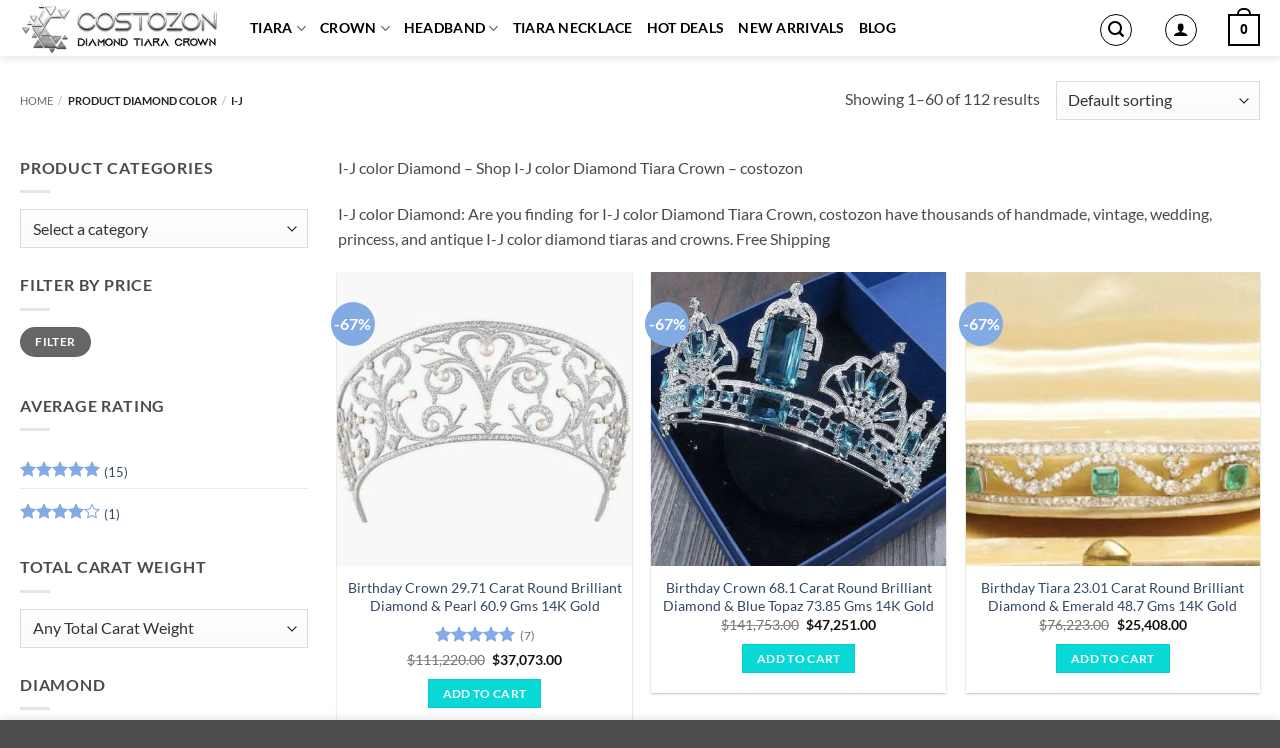

--- FILE ---
content_type: text/html; charset=UTF-8
request_url: https://diamondtiaracrown.com/diamond-color/i-j/
body_size: 136463
content:
<!DOCTYPE html><html lang="en-US" class="loading-site no-js"><head><script data-no-optimize="1">var litespeed_docref=sessionStorage.getItem("litespeed_docref");litespeed_docref&&(Object.defineProperty(document,"referrer",{get:function(){return litespeed_docref}}),sessionStorage.removeItem("litespeed_docref"));</script> <meta charset="UTF-8" /><link rel="profile" href="http://gmpg.org/xfn/11" /><link rel="pingback" href="https://diamondtiaracrown.com/xmlrpc.php" /> <script type="litespeed/javascript">document.documentElement.className=document.documentElement.className+' yes-js js_active js'</script> <script type="litespeed/javascript">(function(html){html.className=html.className.replace(/\bno-js\b/,'js')})(document.documentElement)</script> <meta name='robots' content='index, follow, max-image-preview:large, max-snippet:-1, max-video-preview:-1' /><meta name="viewport" content="width=device-width, initial-scale=1" /><title>I-J color Diamond - Shop I-J color Diamond Tiara Crown - costozon</title><meta name="description" content="I-J color Diamond: Are you finding  for I-J color Diamond Tiara Crown, costozon have thousands of handmade, wedding, princess I-J diamond tiaras and crowns." /><link rel="canonical" href="https://diamondtiaracrown.com/diamond-color/i-j/" /><link rel="next" href="https://diamondtiaracrown.com/diamond-color/i-j/page/2/" /><meta property="og:locale" content="en_US" /><meta property="og:type" content="article" /><meta property="og:title" content="I-J color Diamond - Shop I-J color Diamond Tiara Crown - costozon" /><meta property="og:description" content="I-J color Diamond: Are you finding  for I-J color Diamond Tiara Crown, costozon have thousands of handmade, wedding, princess I-J diamond tiaras and crowns." /><meta property="og:url" content="https://diamondtiaracrown.com/diamond-color/i-j/" /><meta property="og:site_name" content="Diamond Tiara Crown" /><meta property="og:image" content="https://diamondtiaracrown.com/wp-content/uploads/2022/09/Logo_diamondtiaracrown.png" /><meta property="og:image:width" content="1200" /><meta property="og:image:height" content="800" /><meta property="og:image:type" content="image/png" /><meta name="twitter:card" content="summary_large_image" /><meta name="twitter:site" content="@costozon" /> <script type="application/ld+json" class="yoast-schema-graph">{"@context":"https://schema.org","@graph":[{"@type":"CollectionPage","@id":"https://diamondtiaracrown.com/diamond-color/i-j/","url":"https://diamondtiaracrown.com/diamond-color/i-j/","name":"I-J color Diamond - Shop I-J color Diamond Tiara Crown - costozon","isPartOf":{"@id":"https://diamondtiaracrown.com/#website"},"primaryImageOfPage":{"@id":"https://diamondtiaracrown.com/diamond-color/i-j/#primaryimage"},"image":{"@id":"https://diamondtiaracrown.com/diamond-color/i-j/#primaryimage"},"thumbnailUrl":"https://diamondtiaracrown.com/wp-content/uploads/2021/02/CZDTC100118.jpg","description":"I-J color Diamond: Are you finding  for I-J color Diamond Tiara Crown, costozon have thousands of handmade, wedding, princess I-J diamond tiaras and crowns.","breadcrumb":{"@id":"https://diamondtiaracrown.com/diamond-color/i-j/#breadcrumb"},"inLanguage":"en-US"},{"@type":"ImageObject","inLanguage":"en-US","@id":"https://diamondtiaracrown.com/diamond-color/i-j/#primaryimage","url":"https://diamondtiaracrown.com/wp-content/uploads/2021/02/CZDTC100118.jpg","contentUrl":"https://diamondtiaracrown.com/wp-content/uploads/2021/02/CZDTC100118.jpg","width":650,"height":549},{"@type":"BreadcrumbList","@id":"https://diamondtiaracrown.com/diamond-color/i-j/#breadcrumb","itemListElement":[{"@type":"ListItem","position":1,"name":"Home","item":"https://diamondtiaracrown.com/"},{"@type":"ListItem","position":2,"name":"I-J"}]},{"@type":"WebSite","@id":"https://diamondtiaracrown.com/#website","url":"https://diamondtiaracrown.com/","name":"Diamond Tiara Crown","description":"Best Bridal Wedding Diamond Tiara Crown","publisher":{"@id":"https://diamondtiaracrown.com/#organization"},"alternateName":"Costozon","potentialAction":[{"@type":"SearchAction","target":{"@type":"EntryPoint","urlTemplate":"https://diamondtiaracrown.com/?s={search_term_string}"},"query-input":{"@type":"PropertyValueSpecification","valueRequired":true,"valueName":"search_term_string"}}],"inLanguage":"en-US"},{"@type":"Organization","@id":"https://diamondtiaracrown.com/#organization","name":"costozon","url":"https://diamondtiaracrown.com/","logo":{"@type":"ImageObject","inLanguage":"en-US","@id":"https://diamondtiaracrown.com/#/schema/logo/image/","url":"https://diamondtiaracrown.com/wp-content/uploads/2022/09/Logo_diamondtiaracrown.png","contentUrl":"https://diamondtiaracrown.com/wp-content/uploads/2022/09/Logo_diamondtiaracrown.png","width":1200,"height":800,"caption":"costozon"},"image":{"@id":"https://diamondtiaracrown.com/#/schema/logo/image/"},"sameAs":["https://www.facebook.com/costozon/","https://x.com/costozon","https://www.instagram.com/costozon/","https://www.linkedin.com/company/costozon/","https://in.pinterest.com/costozon/","https://www.youtube.com/channel/UCO09bCKTsiGOqoZwidToCTQ"]}]}</script> <link rel='dns-prefetch' href='//capi-automation.s3.us-east-2.amazonaws.com' /><link rel='dns-prefetch' href='//www.googletagmanager.com' /><link rel='dns-prefetch' href='//pagead2.googlesyndication.com' /><link rel='prefetch' href='https://diamondtiaracrown.com/wp-content/themes/flatsome/assets/js/flatsome.js?ver=22889b626eb7ec03b5a4' /><link rel='prefetch' href='https://diamondtiaracrown.com/wp-content/themes/flatsome/assets/js/chunk.slider.js?ver=3.20.1' /><link rel='prefetch' href='https://diamondtiaracrown.com/wp-content/themes/flatsome/assets/js/chunk.popups.js?ver=3.20.1' /><link rel='prefetch' href='https://diamondtiaracrown.com/wp-content/themes/flatsome/assets/js/chunk.tooltips.js?ver=3.20.1' /><link rel='prefetch' href='https://diamondtiaracrown.com/wp-content/themes/flatsome/assets/js/woocommerce.js?ver=1c9be63d628ff7c3ff4c' /><link rel="alternate" type="application/rss+xml" title="Diamond Tiara Crown &raquo; Feed" href="https://diamondtiaracrown.com/feed/" /><link rel="alternate" type="application/rss+xml" title="Diamond Tiara Crown &raquo; Comments Feed" href="https://diamondtiaracrown.com/comments/feed/" /><link rel="alternate" type="application/rss+xml" title="Diamond Tiara Crown &raquo; I-J Diamond Color Feed" href="https://diamondtiaracrown.com/diamond-color/i-j/feed/" /><style id='wp-img-auto-sizes-contain-inline-css' type='text/css'>img:is([sizes=auto i],[sizes^="auto," i]){contain-intrinsic-size:3000px 1500px}
/*# sourceURL=wp-img-auto-sizes-contain-inline-css */</style><link data-optimized="2" rel="stylesheet" href="https://diamondtiaracrown.com/wp-content/litespeed/css/542f90f9990ac14b62f35210754e0a28.css?ver=453f1" /><style id='wp-block-library-inline-css' type='text/css'>:root{--wp-block-synced-color:#7a00df;--wp-block-synced-color--rgb:122,0,223;--wp-bound-block-color:var(--wp-block-synced-color);--wp-editor-canvas-background:#ddd;--wp-admin-theme-color:#007cba;--wp-admin-theme-color--rgb:0,124,186;--wp-admin-theme-color-darker-10:#006ba1;--wp-admin-theme-color-darker-10--rgb:0,107,160.5;--wp-admin-theme-color-darker-20:#005a87;--wp-admin-theme-color-darker-20--rgb:0,90,135;--wp-admin-border-width-focus:2px}@media (min-resolution:192dpi){:root{--wp-admin-border-width-focus:1.5px}}.wp-element-button{cursor:pointer}:root .has-very-light-gray-background-color{background-color:#eee}:root .has-very-dark-gray-background-color{background-color:#313131}:root .has-very-light-gray-color{color:#eee}:root .has-very-dark-gray-color{color:#313131}:root .has-vivid-green-cyan-to-vivid-cyan-blue-gradient-background{background:linear-gradient(135deg,#00d084,#0693e3)}:root .has-purple-crush-gradient-background{background:linear-gradient(135deg,#34e2e4,#4721fb 50%,#ab1dfe)}:root .has-hazy-dawn-gradient-background{background:linear-gradient(135deg,#faaca8,#dad0ec)}:root .has-subdued-olive-gradient-background{background:linear-gradient(135deg,#fafae1,#67a671)}:root .has-atomic-cream-gradient-background{background:linear-gradient(135deg,#fdd79a,#004a59)}:root .has-nightshade-gradient-background{background:linear-gradient(135deg,#330968,#31cdcf)}:root .has-midnight-gradient-background{background:linear-gradient(135deg,#020381,#2874fc)}:root{--wp--preset--font-size--normal:16px;--wp--preset--font-size--huge:42px}.has-regular-font-size{font-size:1em}.has-larger-font-size{font-size:2.625em}.has-normal-font-size{font-size:var(--wp--preset--font-size--normal)}.has-huge-font-size{font-size:var(--wp--preset--font-size--huge)}.has-text-align-center{text-align:center}.has-text-align-left{text-align:left}.has-text-align-right{text-align:right}.has-fit-text{white-space:nowrap!important}#end-resizable-editor-section{display:none}.aligncenter{clear:both}.items-justified-left{justify-content:flex-start}.items-justified-center{justify-content:center}.items-justified-right{justify-content:flex-end}.items-justified-space-between{justify-content:space-between}.screen-reader-text{border:0;clip-path:inset(50%);height:1px;margin:-1px;overflow:hidden;padding:0;position:absolute;width:1px;word-wrap:normal!important}.screen-reader-text:focus{background-color:#ddd;clip-path:none;color:#444;display:block;font-size:1em;height:auto;left:5px;line-height:normal;padding:15px 23px 14px;text-decoration:none;top:5px;width:auto;z-index:100000}html :where(.has-border-color){border-style:solid}html :where([style*=border-top-color]){border-top-style:solid}html :where([style*=border-right-color]){border-right-style:solid}html :where([style*=border-bottom-color]){border-bottom-style:solid}html :where([style*=border-left-color]){border-left-style:solid}html :where([style*=border-width]){border-style:solid}html :where([style*=border-top-width]){border-top-style:solid}html :where([style*=border-right-width]){border-right-style:solid}html :where([style*=border-bottom-width]){border-bottom-style:solid}html :where([style*=border-left-width]){border-left-style:solid}html :where(img[class*=wp-image-]){height:auto;max-width:100%}:where(figure){margin:0 0 1em}html :where(.is-position-sticky){--wp-admin--admin-bar--position-offset:var(--wp-admin--admin-bar--height,0px)}@media screen and (max-width:600px){html :where(.is-position-sticky){--wp-admin--admin-bar--position-offset:0px}}

/*# sourceURL=wp-block-library-inline-css */</style><style id='yith-wcwl-main-inline-css' type='text/css'>:root { --rounded-corners-radius: 16px; --add-to-cart-rounded-corners-radius: 16px; --color-headers-background: #F4F4F4; --feedback-duration: 3s } 
 :root { --rounded-corners-radius: 16px; --add-to-cart-rounded-corners-radius: 16px; --color-headers-background: #F4F4F4; --feedback-duration: 3s } 
 :root { --rounded-corners-radius: 16px; --add-to-cart-rounded-corners-radius: 16px; --color-headers-background: #F4F4F4; --feedback-duration: 3s } 
 :root { --rounded-corners-radius: 16px; --add-to-cart-rounded-corners-radius: 16px; --color-headers-background: #F4F4F4; --feedback-duration: 3s } 
 :root { --rounded-corners-radius: 16px; --add-to-cart-rounded-corners-radius: 16px; --color-headers-background: #F4F4F4; --feedback-duration: 3s } 
 :root { --rounded-corners-radius: 16px; --add-to-cart-rounded-corners-radius: 16px; --color-headers-background: #F4F4F4; --feedback-duration: 3s } 
 :root { --rounded-corners-radius: 16px; --add-to-cart-rounded-corners-radius: 16px; --color-headers-background: #F4F4F4; --feedback-duration: 3s } 
 :root { --rounded-corners-radius: 16px; --add-to-cart-rounded-corners-radius: 16px; --color-headers-background: #F4F4F4; --feedback-duration: 3s } 
 :root { --rounded-corners-radius: 16px; --add-to-cart-rounded-corners-radius: 16px; --color-headers-background: #F4F4F4; --feedback-duration: 3s } 
 :root { --rounded-corners-radius: 16px; --add-to-cart-rounded-corners-radius: 16px; --color-headers-background: #F4F4F4; --feedback-duration: 3s } 
 :root { --rounded-corners-radius: 16px; --add-to-cart-rounded-corners-radius: 16px; --color-headers-background: #F4F4F4; --feedback-duration: 3s } 
 :root { --rounded-corners-radius: 16px; --add-to-cart-rounded-corners-radius: 16px; --color-headers-background: #F4F4F4; --feedback-duration: 3s } 
 :root { --rounded-corners-radius: 16px; --add-to-cart-rounded-corners-radius: 16px; --color-headers-background: #F4F4F4; --feedback-duration: 3s } 
 :root { --rounded-corners-radius: 16px; --add-to-cart-rounded-corners-radius: 16px; --color-headers-background: #F4F4F4; --feedback-duration: 3s } 
 :root { --rounded-corners-radius: 16px; --add-to-cart-rounded-corners-radius: 16px; --color-headers-background: #F4F4F4; --feedback-duration: 3s } 
 :root { --rounded-corners-radius: 16px; --add-to-cart-rounded-corners-radius: 16px; --color-headers-background: #F4F4F4; --feedback-duration: 3s } 
 :root { --rounded-corners-radius: 16px; --add-to-cart-rounded-corners-radius: 16px; --color-headers-background: #F4F4F4; --feedback-duration: 3s } 
 :root { --rounded-corners-radius: 16px; --add-to-cart-rounded-corners-radius: 16px; --color-headers-background: #F4F4F4; --feedback-duration: 3s } 
 :root { --rounded-corners-radius: 16px; --add-to-cart-rounded-corners-radius: 16px; --color-headers-background: #F4F4F4; --feedback-duration: 3s } 
 :root { --rounded-corners-radius: 16px; --add-to-cart-rounded-corners-radius: 16px; --color-headers-background: #F4F4F4; --feedback-duration: 3s } 
 :root { --rounded-corners-radius: 16px; --add-to-cart-rounded-corners-radius: 16px; --color-headers-background: #F4F4F4; --feedback-duration: 3s } 
 :root { --rounded-corners-radius: 16px; --add-to-cart-rounded-corners-radius: 16px; --color-headers-background: #F4F4F4; --feedback-duration: 3s } 
 :root { --rounded-corners-radius: 16px; --add-to-cart-rounded-corners-radius: 16px; --color-headers-background: #F4F4F4; --feedback-duration: 3s } 
 :root { --rounded-corners-radius: 16px; --add-to-cart-rounded-corners-radius: 16px; --color-headers-background: #F4F4F4; --feedback-duration: 3s } 
 :root { --rounded-corners-radius: 16px; --add-to-cart-rounded-corners-radius: 16px; --color-headers-background: #F4F4F4; --feedback-duration: 3s } 
 :root { --rounded-corners-radius: 16px; --add-to-cart-rounded-corners-radius: 16px; --color-headers-background: #F4F4F4; --feedback-duration: 3s } 
 :root { --rounded-corners-radius: 16px; --add-to-cart-rounded-corners-radius: 16px; --color-headers-background: #F4F4F4; --feedback-duration: 3s } 
 :root { --rounded-corners-radius: 16px; --add-to-cart-rounded-corners-radius: 16px; --color-headers-background: #F4F4F4; --feedback-duration: 3s } 
 :root { --rounded-corners-radius: 16px; --add-to-cart-rounded-corners-radius: 16px; --color-headers-background: #F4F4F4; --feedback-duration: 3s } 
 :root { --rounded-corners-radius: 16px; --add-to-cart-rounded-corners-radius: 16px; --color-headers-background: #F4F4F4; --feedback-duration: 3s } 
 :root { --rounded-corners-radius: 16px; --add-to-cart-rounded-corners-radius: 16px; --color-headers-background: #F4F4F4; --feedback-duration: 3s } 
 :root { --rounded-corners-radius: 16px; --add-to-cart-rounded-corners-radius: 16px; --color-headers-background: #F4F4F4; --feedback-duration: 3s } 
 :root { --rounded-corners-radius: 16px; --add-to-cart-rounded-corners-radius: 16px; --color-headers-background: #F4F4F4; --feedback-duration: 3s } 
 :root { --rounded-corners-radius: 16px; --add-to-cart-rounded-corners-radius: 16px; --color-headers-background: #F4F4F4; --feedback-duration: 3s } 
 :root { --rounded-corners-radius: 16px; --add-to-cart-rounded-corners-radius: 16px; --color-headers-background: #F4F4F4; --feedback-duration: 3s } 
 :root { --rounded-corners-radius: 16px; --add-to-cart-rounded-corners-radius: 16px; --color-headers-background: #F4F4F4; --feedback-duration: 3s } 
 :root { --rounded-corners-radius: 16px; --add-to-cart-rounded-corners-radius: 16px; --color-headers-background: #F4F4F4; --feedback-duration: 3s } 
 :root { --rounded-corners-radius: 16px; --add-to-cart-rounded-corners-radius: 16px; --color-headers-background: #F4F4F4; --feedback-duration: 3s } 
 :root { --rounded-corners-radius: 16px; --add-to-cart-rounded-corners-radius: 16px; --color-headers-background: #F4F4F4; --feedback-duration: 3s } 
 :root { --rounded-corners-radius: 16px; --add-to-cart-rounded-corners-radius: 16px; --color-headers-background: #F4F4F4; --feedback-duration: 3s } 
 :root { --rounded-corners-radius: 16px; --add-to-cart-rounded-corners-radius: 16px; --color-headers-background: #F4F4F4; --feedback-duration: 3s } 
 :root { --rounded-corners-radius: 16px; --add-to-cart-rounded-corners-radius: 16px; --color-headers-background: #F4F4F4; --feedback-duration: 3s } 
 :root { --rounded-corners-radius: 16px; --add-to-cart-rounded-corners-radius: 16px; --color-headers-background: #F4F4F4; --feedback-duration: 3s } 
 :root { --rounded-corners-radius: 16px; --add-to-cart-rounded-corners-radius: 16px; --color-headers-background: #F4F4F4; --feedback-duration: 3s } 
 :root { --rounded-corners-radius: 16px; --add-to-cart-rounded-corners-radius: 16px; --color-headers-background: #F4F4F4; --feedback-duration: 3s } 
 :root { --rounded-corners-radius: 16px; --add-to-cart-rounded-corners-radius: 16px; --color-headers-background: #F4F4F4; --feedback-duration: 3s } 
 :root { --rounded-corners-radius: 16px; --add-to-cart-rounded-corners-radius: 16px; --color-headers-background: #F4F4F4; --feedback-duration: 3s } 
 :root { --rounded-corners-radius: 16px; --add-to-cart-rounded-corners-radius: 16px; --color-headers-background: #F4F4F4; --feedback-duration: 3s } 
 :root { --rounded-corners-radius: 16px; --add-to-cart-rounded-corners-radius: 16px; --color-headers-background: #F4F4F4; --feedback-duration: 3s } 
 :root { --rounded-corners-radius: 16px; --add-to-cart-rounded-corners-radius: 16px; --color-headers-background: #F4F4F4; --feedback-duration: 3s } 
 :root { --rounded-corners-radius: 16px; --add-to-cart-rounded-corners-radius: 16px; --color-headers-background: #F4F4F4; --feedback-duration: 3s } 
 :root { --rounded-corners-radius: 16px; --add-to-cart-rounded-corners-radius: 16px; --color-headers-background: #F4F4F4; --feedback-duration: 3s } 
 :root { --rounded-corners-radius: 16px; --add-to-cart-rounded-corners-radius: 16px; --color-headers-background: #F4F4F4; --feedback-duration: 3s } 
 :root { --rounded-corners-radius: 16px; --add-to-cart-rounded-corners-radius: 16px; --color-headers-background: #F4F4F4; --feedback-duration: 3s } 
 :root { --rounded-corners-radius: 16px; --add-to-cart-rounded-corners-radius: 16px; --color-headers-background: #F4F4F4; --feedback-duration: 3s } 
 :root { --rounded-corners-radius: 16px; --add-to-cart-rounded-corners-radius: 16px; --color-headers-background: #F4F4F4; --feedback-duration: 3s } 
 :root { --rounded-corners-radius: 16px; --add-to-cart-rounded-corners-radius: 16px; --color-headers-background: #F4F4F4; --feedback-duration: 3s } 
 :root { --rounded-corners-radius: 16px; --add-to-cart-rounded-corners-radius: 16px; --color-headers-background: #F4F4F4; --feedback-duration: 3s } 
 :root { --rounded-corners-radius: 16px; --add-to-cart-rounded-corners-radius: 16px; --color-headers-background: #F4F4F4; --feedback-duration: 3s } 
 :root { --rounded-corners-radius: 16px; --add-to-cart-rounded-corners-radius: 16px; --color-headers-background: #F4F4F4; --feedback-duration: 3s } 
/*# sourceURL=yith-wcwl-main-inline-css */</style><style id='global-styles-inline-css' type='text/css'>:root{--wp--preset--aspect-ratio--square: 1;--wp--preset--aspect-ratio--4-3: 4/3;--wp--preset--aspect-ratio--3-4: 3/4;--wp--preset--aspect-ratio--3-2: 3/2;--wp--preset--aspect-ratio--2-3: 2/3;--wp--preset--aspect-ratio--16-9: 16/9;--wp--preset--aspect-ratio--9-16: 9/16;--wp--preset--color--black: #000000;--wp--preset--color--cyan-bluish-gray: #abb8c3;--wp--preset--color--white: #ffffff;--wp--preset--color--pale-pink: #f78da7;--wp--preset--color--vivid-red: #cf2e2e;--wp--preset--color--luminous-vivid-orange: #ff6900;--wp--preset--color--luminous-vivid-amber: #fcb900;--wp--preset--color--light-green-cyan: #7bdcb5;--wp--preset--color--vivid-green-cyan: #00d084;--wp--preset--color--pale-cyan-blue: #8ed1fc;--wp--preset--color--vivid-cyan-blue: #0693e3;--wp--preset--color--vivid-purple: #9b51e0;--wp--preset--color--primary: #08d9d6;--wp--preset--color--secondary: #82aae3;--wp--preset--color--success: #627D47;--wp--preset--color--alert: #b20000;--wp--preset--gradient--vivid-cyan-blue-to-vivid-purple: linear-gradient(135deg,rgb(6,147,227) 0%,rgb(155,81,224) 100%);--wp--preset--gradient--light-green-cyan-to-vivid-green-cyan: linear-gradient(135deg,rgb(122,220,180) 0%,rgb(0,208,130) 100%);--wp--preset--gradient--luminous-vivid-amber-to-luminous-vivid-orange: linear-gradient(135deg,rgb(252,185,0) 0%,rgb(255,105,0) 100%);--wp--preset--gradient--luminous-vivid-orange-to-vivid-red: linear-gradient(135deg,rgb(255,105,0) 0%,rgb(207,46,46) 100%);--wp--preset--gradient--very-light-gray-to-cyan-bluish-gray: linear-gradient(135deg,rgb(238,238,238) 0%,rgb(169,184,195) 100%);--wp--preset--gradient--cool-to-warm-spectrum: linear-gradient(135deg,rgb(74,234,220) 0%,rgb(151,120,209) 20%,rgb(207,42,186) 40%,rgb(238,44,130) 60%,rgb(251,105,98) 80%,rgb(254,248,76) 100%);--wp--preset--gradient--blush-light-purple: linear-gradient(135deg,rgb(255,206,236) 0%,rgb(152,150,240) 100%);--wp--preset--gradient--blush-bordeaux: linear-gradient(135deg,rgb(254,205,165) 0%,rgb(254,45,45) 50%,rgb(107,0,62) 100%);--wp--preset--gradient--luminous-dusk: linear-gradient(135deg,rgb(255,203,112) 0%,rgb(199,81,192) 50%,rgb(65,88,208) 100%);--wp--preset--gradient--pale-ocean: linear-gradient(135deg,rgb(255,245,203) 0%,rgb(182,227,212) 50%,rgb(51,167,181) 100%);--wp--preset--gradient--electric-grass: linear-gradient(135deg,rgb(202,248,128) 0%,rgb(113,206,126) 100%);--wp--preset--gradient--midnight: linear-gradient(135deg,rgb(2,3,129) 0%,rgb(40,116,252) 100%);--wp--preset--font-size--small: 13px;--wp--preset--font-size--medium: 20px;--wp--preset--font-size--large: 36px;--wp--preset--font-size--x-large: 42px;--wp--preset--spacing--20: 0.44rem;--wp--preset--spacing--30: 0.67rem;--wp--preset--spacing--40: 1rem;--wp--preset--spacing--50: 1.5rem;--wp--preset--spacing--60: 2.25rem;--wp--preset--spacing--70: 3.38rem;--wp--preset--spacing--80: 5.06rem;--wp--preset--shadow--natural: 6px 6px 9px rgba(0, 0, 0, 0.2);--wp--preset--shadow--deep: 12px 12px 50px rgba(0, 0, 0, 0.4);--wp--preset--shadow--sharp: 6px 6px 0px rgba(0, 0, 0, 0.2);--wp--preset--shadow--outlined: 6px 6px 0px -3px rgb(255, 255, 255), 6px 6px rgb(0, 0, 0);--wp--preset--shadow--crisp: 6px 6px 0px rgb(0, 0, 0);}:where(body) { margin: 0; }.wp-site-blocks > .alignleft { float: left; margin-right: 2em; }.wp-site-blocks > .alignright { float: right; margin-left: 2em; }.wp-site-blocks > .aligncenter { justify-content: center; margin-left: auto; margin-right: auto; }:where(.is-layout-flex){gap: 0.5em;}:where(.is-layout-grid){gap: 0.5em;}.is-layout-flow > .alignleft{float: left;margin-inline-start: 0;margin-inline-end: 2em;}.is-layout-flow > .alignright{float: right;margin-inline-start: 2em;margin-inline-end: 0;}.is-layout-flow > .aligncenter{margin-left: auto !important;margin-right: auto !important;}.is-layout-constrained > .alignleft{float: left;margin-inline-start: 0;margin-inline-end: 2em;}.is-layout-constrained > .alignright{float: right;margin-inline-start: 2em;margin-inline-end: 0;}.is-layout-constrained > .aligncenter{margin-left: auto !important;margin-right: auto !important;}.is-layout-constrained > :where(:not(.alignleft):not(.alignright):not(.alignfull)){margin-left: auto !important;margin-right: auto !important;}body .is-layout-flex{display: flex;}.is-layout-flex{flex-wrap: wrap;align-items: center;}.is-layout-flex > :is(*, div){margin: 0;}body .is-layout-grid{display: grid;}.is-layout-grid > :is(*, div){margin: 0;}body{padding-top: 0px;padding-right: 0px;padding-bottom: 0px;padding-left: 0px;}a:where(:not(.wp-element-button)){text-decoration: none;}:root :where(.wp-element-button, .wp-block-button__link){background-color: #32373c;border-width: 0;color: #fff;font-family: inherit;font-size: inherit;font-style: inherit;font-weight: inherit;letter-spacing: inherit;line-height: inherit;padding-top: calc(0.667em + 2px);padding-right: calc(1.333em + 2px);padding-bottom: calc(0.667em + 2px);padding-left: calc(1.333em + 2px);text-decoration: none;text-transform: inherit;}.has-black-color{color: var(--wp--preset--color--black) !important;}.has-cyan-bluish-gray-color{color: var(--wp--preset--color--cyan-bluish-gray) !important;}.has-white-color{color: var(--wp--preset--color--white) !important;}.has-pale-pink-color{color: var(--wp--preset--color--pale-pink) !important;}.has-vivid-red-color{color: var(--wp--preset--color--vivid-red) !important;}.has-luminous-vivid-orange-color{color: var(--wp--preset--color--luminous-vivid-orange) !important;}.has-luminous-vivid-amber-color{color: var(--wp--preset--color--luminous-vivid-amber) !important;}.has-light-green-cyan-color{color: var(--wp--preset--color--light-green-cyan) !important;}.has-vivid-green-cyan-color{color: var(--wp--preset--color--vivid-green-cyan) !important;}.has-pale-cyan-blue-color{color: var(--wp--preset--color--pale-cyan-blue) !important;}.has-vivid-cyan-blue-color{color: var(--wp--preset--color--vivid-cyan-blue) !important;}.has-vivid-purple-color{color: var(--wp--preset--color--vivid-purple) !important;}.has-primary-color{color: var(--wp--preset--color--primary) !important;}.has-secondary-color{color: var(--wp--preset--color--secondary) !important;}.has-success-color{color: var(--wp--preset--color--success) !important;}.has-alert-color{color: var(--wp--preset--color--alert) !important;}.has-black-background-color{background-color: var(--wp--preset--color--black) !important;}.has-cyan-bluish-gray-background-color{background-color: var(--wp--preset--color--cyan-bluish-gray) !important;}.has-white-background-color{background-color: var(--wp--preset--color--white) !important;}.has-pale-pink-background-color{background-color: var(--wp--preset--color--pale-pink) !important;}.has-vivid-red-background-color{background-color: var(--wp--preset--color--vivid-red) !important;}.has-luminous-vivid-orange-background-color{background-color: var(--wp--preset--color--luminous-vivid-orange) !important;}.has-luminous-vivid-amber-background-color{background-color: var(--wp--preset--color--luminous-vivid-amber) !important;}.has-light-green-cyan-background-color{background-color: var(--wp--preset--color--light-green-cyan) !important;}.has-vivid-green-cyan-background-color{background-color: var(--wp--preset--color--vivid-green-cyan) !important;}.has-pale-cyan-blue-background-color{background-color: var(--wp--preset--color--pale-cyan-blue) !important;}.has-vivid-cyan-blue-background-color{background-color: var(--wp--preset--color--vivid-cyan-blue) !important;}.has-vivid-purple-background-color{background-color: var(--wp--preset--color--vivid-purple) !important;}.has-primary-background-color{background-color: var(--wp--preset--color--primary) !important;}.has-secondary-background-color{background-color: var(--wp--preset--color--secondary) !important;}.has-success-background-color{background-color: var(--wp--preset--color--success) !important;}.has-alert-background-color{background-color: var(--wp--preset--color--alert) !important;}.has-black-border-color{border-color: var(--wp--preset--color--black) !important;}.has-cyan-bluish-gray-border-color{border-color: var(--wp--preset--color--cyan-bluish-gray) !important;}.has-white-border-color{border-color: var(--wp--preset--color--white) !important;}.has-pale-pink-border-color{border-color: var(--wp--preset--color--pale-pink) !important;}.has-vivid-red-border-color{border-color: var(--wp--preset--color--vivid-red) !important;}.has-luminous-vivid-orange-border-color{border-color: var(--wp--preset--color--luminous-vivid-orange) !important;}.has-luminous-vivid-amber-border-color{border-color: var(--wp--preset--color--luminous-vivid-amber) !important;}.has-light-green-cyan-border-color{border-color: var(--wp--preset--color--light-green-cyan) !important;}.has-vivid-green-cyan-border-color{border-color: var(--wp--preset--color--vivid-green-cyan) !important;}.has-pale-cyan-blue-border-color{border-color: var(--wp--preset--color--pale-cyan-blue) !important;}.has-vivid-cyan-blue-border-color{border-color: var(--wp--preset--color--vivid-cyan-blue) !important;}.has-vivid-purple-border-color{border-color: var(--wp--preset--color--vivid-purple) !important;}.has-primary-border-color{border-color: var(--wp--preset--color--primary) !important;}.has-secondary-border-color{border-color: var(--wp--preset--color--secondary) !important;}.has-success-border-color{border-color: var(--wp--preset--color--success) !important;}.has-alert-border-color{border-color: var(--wp--preset--color--alert) !important;}.has-vivid-cyan-blue-to-vivid-purple-gradient-background{background: var(--wp--preset--gradient--vivid-cyan-blue-to-vivid-purple) !important;}.has-light-green-cyan-to-vivid-green-cyan-gradient-background{background: var(--wp--preset--gradient--light-green-cyan-to-vivid-green-cyan) !important;}.has-luminous-vivid-amber-to-luminous-vivid-orange-gradient-background{background: var(--wp--preset--gradient--luminous-vivid-amber-to-luminous-vivid-orange) !important;}.has-luminous-vivid-orange-to-vivid-red-gradient-background{background: var(--wp--preset--gradient--luminous-vivid-orange-to-vivid-red) !important;}.has-very-light-gray-to-cyan-bluish-gray-gradient-background{background: var(--wp--preset--gradient--very-light-gray-to-cyan-bluish-gray) !important;}.has-cool-to-warm-spectrum-gradient-background{background: var(--wp--preset--gradient--cool-to-warm-spectrum) !important;}.has-blush-light-purple-gradient-background{background: var(--wp--preset--gradient--blush-light-purple) !important;}.has-blush-bordeaux-gradient-background{background: var(--wp--preset--gradient--blush-bordeaux) !important;}.has-luminous-dusk-gradient-background{background: var(--wp--preset--gradient--luminous-dusk) !important;}.has-pale-ocean-gradient-background{background: var(--wp--preset--gradient--pale-ocean) !important;}.has-electric-grass-gradient-background{background: var(--wp--preset--gradient--electric-grass) !important;}.has-midnight-gradient-background{background: var(--wp--preset--gradient--midnight) !important;}.has-small-font-size{font-size: var(--wp--preset--font-size--small) !important;}.has-medium-font-size{font-size: var(--wp--preset--font-size--medium) !important;}.has-large-font-size{font-size: var(--wp--preset--font-size--large) !important;}.has-x-large-font-size{font-size: var(--wp--preset--font-size--x-large) !important;}
/*# sourceURL=global-styles-inline-css */</style><style id='pisol-sales-notification-animate-inline-css' type='text/css'>.pi-popup{
			background-color:#ffffff;
			 left:20px; bottom:20px; 
			width:30vw;
			border-radius:5px;
			background-image: none !important;
		}

		.pi-popup-image{
			max-width: 25%;
			order: 1;
			padding:10px;
		}

		.pi-popup-image img{
			border-radius:0px;
		}

		.pi-popup-content{
			order: 2;
			color:#dd3333;
			font-size:16px;
			font-weight:normal;
		}
		
		.pi-product{
			color:#000000;
			font-size:16px;
			font-weight:normal;
		}

		.pi-product_link{
			color:#000000;
			font-size:16px;
			font-weight:normal;
		}

		.pi-time{
			color:#000000;
			font-size:16px;
			font-weight:normal;
		}

		.pi-date{
			color:#000000;
			font-size:16px;
			font-weight:normal;
		}

		.pi-country{
			color:#000000;
			font-size:16px;
			font-weight:normal;
		}

		.pi-state{
			color:#000000;
			font-size:16px;
			font-weight:normal;
		}

		.pi-city{
			color:#000000;
			font-size:16px;
			font-weight:normal;
		}

		.pi-first_name{
			color:#000000;
			font-size:16px;
			font-weight:normal;
		}

		@media (max-width:768px){
			.pi-popup{
				bottom:0px !important;
				left:0px !important;
				top:auto;
				width:100% !important;
				border-radius:0 !important;
			  }

			.pi-popup-image{
				width: 25% !important;
			}

			.pi-popup-close{
				right:10px;
			}
		}
		
/*# sourceURL=pisol-sales-notification-animate-inline-css */</style><style id='woocommerce-inline-inline-css' type='text/css'>.woocommerce form .form-row .required { visibility: visible; }
/*# sourceURL=woocommerce-inline-inline-css */</style><style id='flatsome-main-inline-css' type='text/css'>@font-face {
				font-family: "fl-icons";
				font-display: block;
				src: url(https://diamondtiaracrown.com/wp-content/themes/flatsome/assets/css/icons/fl-icons.eot?v=3.20.1);
				src:
					url(https://diamondtiaracrown.com/wp-content/themes/flatsome/assets/css/icons/fl-icons.eot#iefix?v=3.20.1) format("embedded-opentype"),
					url(https://diamondtiaracrown.com/wp-content/themes/flatsome/assets/css/icons/fl-icons.woff2?v=3.20.1) format("woff2"),
					url(https://diamondtiaracrown.com/wp-content/themes/flatsome/assets/css/icons/fl-icons.ttf?v=3.20.1) format("truetype"),
					url(https://diamondtiaracrown.com/wp-content/themes/flatsome/assets/css/icons/fl-icons.woff?v=3.20.1) format("woff"),
					url(https://diamondtiaracrown.com/wp-content/themes/flatsome/assets/css/icons/fl-icons.svg?v=3.20.1#fl-icons) format("svg");
			}
/*# sourceURL=flatsome-main-inline-css */</style> <script type="litespeed/javascript">window._nslDOMReady=(function(){const executedCallbacks=new Set();return function(callback){if(executedCallbacks.has(callback))return;const wrappedCallback=function(){if(executedCallbacks.has(callback))return;executedCallbacks.add(callback);callback()};if(document.readyState==="complete"||document.readyState==="interactive"){wrappedCallback()}else{document.addEventListener("DOMContentLiteSpeedLoaded",wrappedCallback)}}})()</script><script type="litespeed/javascript" data-src="https://diamondtiaracrown.com/wp-includes/js/jquery/jquery.min.js" id="jquery-core-js"></script> <script id="wc-add-to-cart-js-extra" type="litespeed/javascript">var wc_add_to_cart_params={"ajax_url":"/wp-admin/admin-ajax.php","wc_ajax_url":"/?wc-ajax=%%endpoint%%","i18n_view_cart":"View cart","cart_url":"https://diamondtiaracrown.com/cart-2/","is_cart":"","cart_redirect_after_add":"yes"}</script> 
 <script type="litespeed/javascript" data-src="https://www.googletagmanager.com/gtag/js?id=G-JSQ05ER6S1" id="google_gtagjs-js"></script> <script id="google_gtagjs-js-after" type="litespeed/javascript">window.dataLayer=window.dataLayer||[];function gtag(){dataLayer.push(arguments)}
gtag("set","linker",{"domains":["diamondtiaracrown.com"]});gtag("js",new Date());gtag("set","developer_id.dZTNiMT",!0);gtag("config","G-JSQ05ER6S1")</script> <link rel="https://api.w.org/" href="https://diamondtiaracrown.com/wp-json/" /><link rel="EditURI" type="application/rsd+xml" title="RSD" href="https://diamondtiaracrown.com/xmlrpc.php?rsd" /><meta name="generator" content="WordPress 6.9" /><meta name="generator" content="WooCommerce 10.4.3" /><meta name="generator" content="Site Kit by Google 1.170.0" /><meta name="google-site-verification" content="W1l2w643iXClByOjwLyjheWrSHfDVC6uFxTsv87ZSjk" />
<noscript><style>.woocommerce-product-gallery{ opacity: 1 !important; }</style></noscript><meta name="google-adsense-platform-account" content="ca-host-pub-2644536267352236"><meta name="google-adsense-platform-domain" content="sitekit.withgoogle.com">
 <script  type="litespeed/javascript">!function(f,b,e,v,n,t,s){if(f.fbq)return;n=f.fbq=function(){n.callMethod?n.callMethod.apply(n,arguments):n.queue.push(arguments)};if(!f._fbq)f._fbq=n;n.push=n;n.loaded=!0;n.version='2.0';n.queue=[];t=b.createElement(e);t.async=!0;t.src=v;s=b.getElementsByTagName(e)[0];s.parentNode.insertBefore(t,s)}(window,document,'script','https://connect.facebook.net/en_US/fbevents.js')</script>  <script  type="litespeed/javascript">fbq('init','656271968731435',{},{"agent":"woocommerce_2-10.4.3-3.5.15"});document.addEventListener('DOMContentLiteSpeedLoaded',function(){document.body.insertAdjacentHTML('beforeend','<div class=\"wc-facebook-pixel-event-placeholder\"></div>')},!1)</script> 
 <script type="litespeed/javascript" data-src="https://pagead2.googlesyndication.com/pagead/js/adsbygoogle.js?client=ca-pub-2121353762318940&amp;host=ca-host-pub-2644536267352236" crossorigin="anonymous"></script> <link rel="icon" href="https://diamondtiaracrown.com/wp-content/uploads/2022/04/cropped-gold_logos-32x32.png" sizes="32x32" /><link rel="icon" href="https://diamondtiaracrown.com/wp-content/uploads/2022/04/cropped-gold_logos-192x192.png" sizes="192x192" /><link rel="apple-touch-icon" href="https://diamondtiaracrown.com/wp-content/uploads/2022/04/cropped-gold_logos-180x180.png" /><meta name="msapplication-TileImage" content="https://diamondtiaracrown.com/wp-content/uploads/2022/04/cropped-gold_logos-270x270.png" /><style type="text/css">div.nsl-container[data-align="left"] {
    text-align: left;
}

div.nsl-container[data-align="center"] {
    text-align: center;
}

div.nsl-container[data-align="right"] {
    text-align: right;
}


div.nsl-container div.nsl-container-buttons a[data-plugin="nsl"] {
    text-decoration: none;
    box-shadow: none;
    border: 0;
}

div.nsl-container .nsl-container-buttons {
    display: flex;
    padding: 5px 0;
}

div.nsl-container.nsl-container-block .nsl-container-buttons {
    display: inline-grid;
    grid-template-columns: minmax(145px, auto);
}

div.nsl-container-block-fullwidth .nsl-container-buttons {
    flex-flow: column;
    align-items: center;
}

div.nsl-container-block-fullwidth .nsl-container-buttons a,
div.nsl-container-block .nsl-container-buttons a {
    flex: 1 1 auto;
    display: block;
    margin: 5px 0;
    width: 100%;
}

div.nsl-container-inline {
    margin: -5px;
    text-align: left;
}

div.nsl-container-inline .nsl-container-buttons {
    justify-content: center;
    flex-wrap: wrap;
}

div.nsl-container-inline .nsl-container-buttons a {
    margin: 5px;
    display: inline-block;
}

div.nsl-container-grid .nsl-container-buttons {
    flex-flow: row;
    align-items: center;
    flex-wrap: wrap;
}

div.nsl-container-grid .nsl-container-buttons a {
    flex: 1 1 auto;
    display: block;
    margin: 5px;
    max-width: 280px;
    width: 100%;
}

@media only screen and (min-width: 650px) {
    div.nsl-container-grid .nsl-container-buttons a {
        width: auto;
    }
}

div.nsl-container .nsl-button {
    cursor: pointer;
    vertical-align: top;
    border-radius: 4px;
}

div.nsl-container .nsl-button-default {
    color: #fff;
    display: flex;
}

div.nsl-container .nsl-button-icon {
    display: inline-block;
}

div.nsl-container .nsl-button-svg-container {
    flex: 0 0 auto;
    padding: 8px;
    display: flex;
    align-items: center;
}

div.nsl-container svg {
    height: 24px;
    width: 24px;
    vertical-align: top;
}

div.nsl-container .nsl-button-default div.nsl-button-label-container {
    margin: 0 24px 0 12px;
    padding: 10px 0;
    font-family: Helvetica, Arial, sans-serif;
    font-size: 16px;
    line-height: 20px;
    letter-spacing: .25px;
    overflow: hidden;
    text-align: center;
    text-overflow: clip;
    white-space: nowrap;
    flex: 1 1 auto;
    -webkit-font-smoothing: antialiased;
    -moz-osx-font-smoothing: grayscale;
    text-transform: none;
    display: inline-block;
}

div.nsl-container .nsl-button-google[data-skin="light"] {
    box-shadow: inset 0 0 0 1px #747775;
    color: #1f1f1f;
}

div.nsl-container .nsl-button-google[data-skin="dark"] {
    box-shadow: inset 0 0 0 1px #8E918F;
    color: #E3E3E3;
}

div.nsl-container .nsl-button-google[data-skin="neutral"] {
    color: #1F1F1F;
}

div.nsl-container .nsl-button-google div.nsl-button-label-container {
    font-family: "Roboto Medium", Roboto, Helvetica, Arial, sans-serif;
}

div.nsl-container .nsl-button-apple .nsl-button-svg-container {
    padding: 0 6px;
}

div.nsl-container .nsl-button-apple .nsl-button-svg-container svg {
    height: 40px;
    width: auto;
}

div.nsl-container .nsl-button-apple[data-skin="light"] {
    color: #000;
    box-shadow: 0 0 0 1px #000;
}

div.nsl-container .nsl-button-facebook[data-skin="white"] {
    color: #000;
    box-shadow: inset 0 0 0 1px #000;
}

div.nsl-container .nsl-button-facebook[data-skin="light"] {
    color: #1877F2;
    box-shadow: inset 0 0 0 1px #1877F2;
}

div.nsl-container .nsl-button-spotify[data-skin="white"] {
    color: #191414;
    box-shadow: inset 0 0 0 1px #191414;
}

div.nsl-container .nsl-button-apple div.nsl-button-label-container {
    font-size: 17px;
    font-family: -apple-system, BlinkMacSystemFont, "Segoe UI", Roboto, Helvetica, Arial, sans-serif, "Apple Color Emoji", "Segoe UI Emoji", "Segoe UI Symbol";
}

div.nsl-container .nsl-button-slack div.nsl-button-label-container {
    font-size: 17px;
    font-family: -apple-system, BlinkMacSystemFont, "Segoe UI", Roboto, Helvetica, Arial, sans-serif, "Apple Color Emoji", "Segoe UI Emoji", "Segoe UI Symbol";
}

div.nsl-container .nsl-button-slack[data-skin="light"] {
    color: #000000;
    box-shadow: inset 0 0 0 1px #DDDDDD;
}

div.nsl-container .nsl-button-tiktok[data-skin="light"] {
    color: #161823;
    box-shadow: 0 0 0 1px rgba(22, 24, 35, 0.12);
}


div.nsl-container .nsl-button-kakao {
    color: rgba(0, 0, 0, 0.85);
}

.nsl-clear {
    clear: both;
}

.nsl-container {
    clear: both;
}

.nsl-disabled-provider .nsl-button {
    filter: grayscale(1);
    opacity: 0.8;
}

/*Button align start*/

div.nsl-container-inline[data-align="left"] .nsl-container-buttons {
    justify-content: flex-start;
}

div.nsl-container-inline[data-align="center"] .nsl-container-buttons {
    justify-content: center;
}

div.nsl-container-inline[data-align="right"] .nsl-container-buttons {
    justify-content: flex-end;
}


div.nsl-container-grid[data-align="left"] .nsl-container-buttons {
    justify-content: flex-start;
}

div.nsl-container-grid[data-align="center"] .nsl-container-buttons {
    justify-content: center;
}

div.nsl-container-grid[data-align="right"] .nsl-container-buttons {
    justify-content: flex-end;
}

div.nsl-container-grid[data-align="space-around"] .nsl-container-buttons {
    justify-content: space-around;
}

div.nsl-container-grid[data-align="space-between"] .nsl-container-buttons {
    justify-content: space-between;
}

/* Button align end*/

/* Redirect */

#nsl-redirect-overlay {
    display: flex;
    flex-direction: column;
    justify-content: center;
    align-items: center;
    position: fixed;
    z-index: 1000000;
    left: 0;
    top: 0;
    width: 100%;
    height: 100%;
    backdrop-filter: blur(1px);
    background-color: RGBA(0, 0, 0, .32);;
}

#nsl-redirect-overlay-container {
    display: flex;
    flex-direction: column;
    justify-content: center;
    align-items: center;
    background-color: white;
    padding: 30px;
    border-radius: 10px;
}

#nsl-redirect-overlay-spinner {
    content: '';
    display: block;
    margin: 20px;
    border: 9px solid RGBA(0, 0, 0, .6);
    border-top: 9px solid #fff;
    border-radius: 50%;
    box-shadow: inset 0 0 0 1px RGBA(0, 0, 0, .6), 0 0 0 1px RGBA(0, 0, 0, .6);
    width: 40px;
    height: 40px;
    animation: nsl-loader-spin 2s linear infinite;
}

@keyframes nsl-loader-spin {
    0% {
        transform: rotate(0deg)
    }
    to {
        transform: rotate(360deg)
    }
}

#nsl-redirect-overlay-title {
    font-family: -apple-system, BlinkMacSystemFont, "Segoe UI", Roboto, Oxygen-Sans, Ubuntu, Cantarell, "Helvetica Neue", sans-serif;
    font-size: 18px;
    font-weight: bold;
    color: #3C434A;
}

#nsl-redirect-overlay-text {
    font-family: -apple-system, BlinkMacSystemFont, "Segoe UI", Roboto, Oxygen-Sans, Ubuntu, Cantarell, "Helvetica Neue", sans-serif;
    text-align: center;
    font-size: 14px;
    color: #3C434A;
}

/* Redirect END*/</style><style type="text/css">/* Notice fallback */
#nsl-notices-fallback {
    position: fixed;
    right: 10px;
    top: 10px;
    z-index: 10000;
}

.admin-bar #nsl-notices-fallback {
    top: 42px;
}

#nsl-notices-fallback > div {
    position: relative;
    background: #fff;
    border-left: 4px solid #fff;
    box-shadow: 0 1px 1px 0 rgba(0, 0, 0, .1);
    margin: 5px 15px 2px;
    padding: 1px 20px;
}

#nsl-notices-fallback > div.error {
    display: block;
    border-left-color: #dc3232;
}

#nsl-notices-fallback > div.updated {
    display: block;
    border-left-color: #46b450;
}

#nsl-notices-fallback p {
    margin: .5em 0;
    padding: 2px;
}

#nsl-notices-fallback > div:after {
    position: absolute;
    right: 5px;
    top: 5px;
    content: '\00d7';
    display: block;
    height: 16px;
    width: 16px;
    line-height: 16px;
    text-align: center;
    font-size: 20px;
    cursor: pointer;
}</style><style id="custom-css" type="text/css">:root {--primary-color: #08d9d6;--fs-color-primary: #08d9d6;--fs-color-secondary: #82aae3;--fs-color-success: #627D47;--fs-color-alert: #b20000;--fs-color-base: #4a4a4a;--fs-experimental-link-color: #334862;--fs-experimental-link-color-hover: #111;}.tooltipster-base {--tooltip-color: #fff;--tooltip-bg-color: #000;}.off-canvas-right .mfp-content, .off-canvas-left .mfp-content {--drawer-width: 300px;}.off-canvas .mfp-content.off-canvas-cart {--drawer-width: 360px;}.container-width, .full-width .ubermenu-nav, .container, .row{max-width: 1270px}.row.row-collapse{max-width: 1240px}.row.row-small{max-width: 1262.5px}.row.row-large{max-width: 1300px}.header-main{height: 56px}#logo img{max-height: 56px}#logo{width:200px;}.header-bottom{min-height: 55px}.header-top{min-height: 30px}.transparent .header-main{height: 65px}.transparent #logo img{max-height: 65px}.has-transparent + .page-title:first-of-type,.has-transparent + #main > .page-title,.has-transparent + #main > div > .page-title,.has-transparent + #main .page-header-wrapper:first-of-type .page-title{padding-top: 65px;}.transparent .header-wrapper{background-color: rgba(255,255,255,0.78)!important;}.transparent .top-divider{display: none;}.header.show-on-scroll,.stuck .header-main{height:70px!important}.stuck #logo img{max-height: 70px!important}.search-form{ width: 60%;}.header-bg-color {background-color: rgba(255,255,255,0.9)}.header-bottom {background-color: #f1f1f1}.top-bar-nav > li > a{line-height: 16px }.header-main .nav > li > a{line-height: 16px }.stuck .header-main .nav > li > a{line-height: 50px }.header-bottom-nav > li > a{line-height: 11px }@media (max-width: 549px) {.header-main{height: 70px}#logo img{max-height: 70px}}.nav-dropdown{font-size:100%}body{font-family: Lato, sans-serif;}body {font-weight: 400;font-style: normal;}.nav > li > a {font-family: Lato, sans-serif;}.mobile-sidebar-levels-2 .nav > li > ul > li > a {font-family: Lato, sans-serif;}.nav > li > a,.mobile-sidebar-levels-2 .nav > li > ul > li > a {font-weight: 700;font-style: normal;}h1,h2,h3,h4,h5,h6,.heading-font, .off-canvas-center .nav-sidebar.nav-vertical > li > a{font-family: Lato, sans-serif;}h1,h2,h3,h4,h5,h6,.heading-font,.banner h1,.banner h2 {font-weight: 700;font-style: normal;}.alt-font{font-family: "Dancing Script", sans-serif;}.alt-font {font-weight: 400!important;font-style: normal!important;}.header:not(.transparent) .header-nav-main.nav > li > a {color: #000000;}.shop-page-title.featured-title .title-overlay{background-color: #08d9d6;}.has-equal-box-heights .box-image {padding-top: 100%;}@media screen and (min-width: 550px){.products .box-vertical .box-image{min-width: 430px!important;width: 430px!important;}}.header-main .social-icons,.header-main .cart-icon strong,.header-main .menu-title,.header-main .header-button > .button.is-outline,.header-main .nav > li > a > i:not(.icon-angle-down){color: #000000!important;}.header-main .header-button > .button.is-outline,.header-main .cart-icon strong:after,.header-main .cart-icon strong{border-color: #000000!important;}.header-main .header-button > .button:not(.is-outline){background-color: #000000!important;}.header-main .current-dropdown .cart-icon strong,.header-main .header-button > .button:hover,.header-main .header-button > .button:hover i,.header-main .header-button > .button:hover span{color:#FFF!important;}.header-main .menu-title:hover,.header-main .social-icons a:hover,.header-main .header-button > .button.is-outline:hover,.header-main .nav > li > a:hover > i:not(.icon-angle-down){color: #000000!important;}.header-main .current-dropdown .cart-icon strong,.header-main .header-button > .button:hover{background-color: #000000!important;}.header-main .current-dropdown .cart-icon strong:after,.header-main .current-dropdown .cart-icon strong,.header-main .header-button > .button:hover{border-color: #000000!important;}.footer-2{background-color: #000000}.nav-vertical-fly-out > li + li {border-top-width: 1px; border-top-style: solid;}.label-new.menu-item > a:after{content:"New";}.label-hot.menu-item > a:after{content:"Hot";}.label-sale.menu-item > a:after{content:"Sale";}.label-popular.menu-item > a:after{content:"Popular";}</style><style type="text/css" id="wp-custom-css">.nav-dark .nav>li>a{
    color: hsl(0deg 0% 0% / 80%);
}
@media only screen and (max-width: 768px){.video-bg {
object-position: 78% 50%;
	}}
.cr-reviews-grid .cr-review-card .middle-row .datetime, .cr-reviews-slider .cr-review-card .middle-row .datetime {
    font-weight: 300;
    font-size: 14px;
    color: #898F92;
    display: none;
}
.product-main {
    padding: 5px;
}
@media (max-width: 549px) {
    h1, p {
        font-size: 10pt;
			color: black;
    }
}
@media (max-width: 549px) {
  form.cart :where(.ux-quantity,.single_add_to_cart_button,.ux-buy-now-button) {
		
      font-size: 8pt !important;
}}</style><style id="kirki-inline-styles">/* latin-ext */
@font-face {
  font-family: 'Lato';
  font-style: normal;
  font-weight: 400;
  font-display: swap;
  src: url(https://diamondtiaracrown.com/wp-content/fonts/lato/S6uyw4BMUTPHjxAwXjeu.woff2) format('woff2');
  unicode-range: U+0100-02BA, U+02BD-02C5, U+02C7-02CC, U+02CE-02D7, U+02DD-02FF, U+0304, U+0308, U+0329, U+1D00-1DBF, U+1E00-1E9F, U+1EF2-1EFF, U+2020, U+20A0-20AB, U+20AD-20C0, U+2113, U+2C60-2C7F, U+A720-A7FF;
}
/* latin */
@font-face {
  font-family: 'Lato';
  font-style: normal;
  font-weight: 400;
  font-display: swap;
  src: url(https://diamondtiaracrown.com/wp-content/fonts/lato/S6uyw4BMUTPHjx4wXg.woff2) format('woff2');
  unicode-range: U+0000-00FF, U+0131, U+0152-0153, U+02BB-02BC, U+02C6, U+02DA, U+02DC, U+0304, U+0308, U+0329, U+2000-206F, U+20AC, U+2122, U+2191, U+2193, U+2212, U+2215, U+FEFF, U+FFFD;
}
/* latin-ext */
@font-face {
  font-family: 'Lato';
  font-style: normal;
  font-weight: 700;
  font-display: swap;
  src: url(https://diamondtiaracrown.com/wp-content/fonts/lato/S6u9w4BMUTPHh6UVSwaPGR_p.woff2) format('woff2');
  unicode-range: U+0100-02BA, U+02BD-02C5, U+02C7-02CC, U+02CE-02D7, U+02DD-02FF, U+0304, U+0308, U+0329, U+1D00-1DBF, U+1E00-1E9F, U+1EF2-1EFF, U+2020, U+20A0-20AB, U+20AD-20C0, U+2113, U+2C60-2C7F, U+A720-A7FF;
}
/* latin */
@font-face {
  font-family: 'Lato';
  font-style: normal;
  font-weight: 700;
  font-display: swap;
  src: url(https://diamondtiaracrown.com/wp-content/fonts/lato/S6u9w4BMUTPHh6UVSwiPGQ.woff2) format('woff2');
  unicode-range: U+0000-00FF, U+0131, U+0152-0153, U+02BB-02BC, U+02C6, U+02DA, U+02DC, U+0304, U+0308, U+0329, U+2000-206F, U+20AC, U+2122, U+2191, U+2193, U+2212, U+2215, U+FEFF, U+FFFD;
}/* vietnamese */
@font-face {
  font-family: 'Dancing Script';
  font-style: normal;
  font-weight: 400;
  font-display: swap;
  src: url(https://diamondtiaracrown.com/wp-content/fonts/dancing-script/If2cXTr6YS-zF4S-kcSWSVi_sxjsohD9F50Ruu7BMSo3Rep8ltA.woff2) format('woff2');
  unicode-range: U+0102-0103, U+0110-0111, U+0128-0129, U+0168-0169, U+01A0-01A1, U+01AF-01B0, U+0300-0301, U+0303-0304, U+0308-0309, U+0323, U+0329, U+1EA0-1EF9, U+20AB;
}
/* latin-ext */
@font-face {
  font-family: 'Dancing Script';
  font-style: normal;
  font-weight: 400;
  font-display: swap;
  src: url(https://diamondtiaracrown.com/wp-content/fonts/dancing-script/If2cXTr6YS-zF4S-kcSWSVi_sxjsohD9F50Ruu7BMSo3ROp8ltA.woff2) format('woff2');
  unicode-range: U+0100-02BA, U+02BD-02C5, U+02C7-02CC, U+02CE-02D7, U+02DD-02FF, U+0304, U+0308, U+0329, U+1D00-1DBF, U+1E00-1E9F, U+1EF2-1EFF, U+2020, U+20A0-20AB, U+20AD-20C0, U+2113, U+2C60-2C7F, U+A720-A7FF;
}
/* latin */
@font-face {
  font-family: 'Dancing Script';
  font-style: normal;
  font-weight: 400;
  font-display: swap;
  src: url(https://diamondtiaracrown.com/wp-content/fonts/dancing-script/If2cXTr6YS-zF4S-kcSWSVi_sxjsohD9F50Ruu7BMSo3Sup8.woff2) format('woff2');
  unicode-range: U+0000-00FF, U+0131, U+0152-0153, U+02BB-02BC, U+02C6, U+02DA, U+02DC, U+0304, U+0308, U+0329, U+2000-206F, U+20AC, U+2122, U+2191, U+2193, U+2212, U+2215, U+FEFF, U+FFFD;
}</style><style id='joinchat-inline-css' type='text/css'>.joinchat{--ch:142;--cs:70%;--cl:49%;--bw:1}
/*# sourceURL=joinchat-inline-css */</style></head><body class="archive tax-pa_diamond-color term-i-j term-182 wp-theme-flatsome theme-flatsome woocommerce woocommerce-page woocommerce-no-js header-shadow lightbox nav-dropdown-has-arrow nav-dropdown-has-shadow nav-dropdown-has-border mobile-submenu-toggle"><a class="skip-link screen-reader-text" href="#main">Skip to content</a><div id="wrapper"><header id="header" class="header has-sticky sticky-shrink"><div class="header-wrapper"><div id="masthead" class="header-main nav-dark"><div class="header-inner flex-row container logo-left medium-logo-center" role="navigation"><div id="logo" class="flex-col logo"><a href="https://diamondtiaracrown.com/" title="Diamond Tiara Crown - Best Bridal Wedding Diamond Tiara Crown" rel="home">
<img data-lazyloaded="1" src="[data-uri]" width="680" height="180" data-src="https://diamondtiaracrown.com/wp-content/uploads/2025/09/diamond-tiara-crown-logo.webp" class="header_logo header-logo" alt="Diamond Tiara Crown"/><img data-lazyloaded="1" src="[data-uri]" width="680" height="180" data-src="https://diamondtiaracrown.com/wp-content/uploads/2025/09/diamond-tiara-crown-logo.webp" class="header-logo-dark" alt="Diamond Tiara Crown"/></a></div><div class="flex-col show-for-medium flex-left"><ul class="mobile-nav nav nav-left "><li class="nav-icon has-icon">
<a href="#" class="is-small" data-open="#main-menu" data-pos="left" data-bg="main-menu-overlay" role="button" aria-label="Menu" aria-controls="main-menu" aria-expanded="false" aria-haspopup="dialog" data-flatsome-role-button>
<i class="icon-menu" aria-hidden="true"></i>					</a></li></ul></div><div class="flex-col hide-for-medium flex-left
flex-grow"><ul class="header-nav header-nav-main nav nav-left  nav-line nav-size-medium nav-uppercase nav-prompts-overlay" ><li id="menu-item-3357" class="menu-item menu-item-type-taxonomy menu-item-object-product_cat menu-item-has-children menu-item-3357 menu-item-design-default has-dropdown"><a href="https://diamondtiaracrown.com/jewelry/tiara/" class="nav-top-link" aria-expanded="false" aria-haspopup="menu">Tiara<i class="icon-angle-down" aria-hidden="true"></i></a><ul class="sub-menu nav-dropdown nav-dropdown-default"><li id="menu-item-6278" class="menu-item menu-item-type-taxonomy menu-item-object-product_cat menu-item-6278"><a href="https://diamondtiaracrown.com/jewelry/tiara/convertible-tiara-necklace/">Convertible Tiara Necklace</a></li><li id="menu-item-3358" class="menu-item menu-item-type-taxonomy menu-item-object-product_cat menu-item-3358"><a href="https://diamondtiaracrown.com/jewelry/tiara/silver-tiara/">Silver Tiara</a></li><li id="menu-item-3359" class="menu-item menu-item-type-taxonomy menu-item-object-product_cat menu-item-3359"><a href="https://diamondtiaracrown.com/jewelry/tiara/diamond-tiara/">Diamond Tiara</a></li><li id="menu-item-3361" class="menu-item menu-item-type-taxonomy menu-item-object-product_cat menu-item-3361"><a href="https://diamondtiaracrown.com/jewelry/tiara/princess-tiara/">Princess Tiara</a></li><li id="menu-item-3363" class="menu-item menu-item-type-taxonomy menu-item-object-product_cat menu-item-3363"><a href="https://diamondtiaracrown.com/jewelry/tiara/wedding-tiaras/">Wedding Tiaras</a></li><li id="menu-item-3364" class="menu-item menu-item-type-taxonomy menu-item-object-product_cat menu-item-3364"><a href="https://diamondtiaracrown.com/jewelry/tiara/flower-tiara/">Flower Tiara</a></li><li id="menu-item-3365" class="menu-item menu-item-type-taxonomy menu-item-object-product_cat menu-item-3365"><a href="https://diamondtiaracrown.com/jewelry/tiara/handmade-tiara/">Handmade Tiara</a></li><li id="menu-item-3366" class="menu-item menu-item-type-taxonomy menu-item-object-product_cat menu-item-3366"><a href="https://diamondtiaracrown.com/jewelry/tiara/birthday-tiara/">Birthday Tiara</a></li><li id="menu-item-3367" class="menu-item menu-item-type-taxonomy menu-item-object-product_cat menu-item-3367"><a href="https://diamondtiaracrown.com/jewelry/tiara/bridal-tiara/">Bridal Tiara</a></li><li id="menu-item-3368" class="menu-item menu-item-type-taxonomy menu-item-object-product_cat menu-item-3368"><a href="https://diamondtiaracrown.com/jewelry/tiara/girls-tiara/">Girls Tiara</a></li><li id="menu-item-3369" class="menu-item menu-item-type-taxonomy menu-item-object-product_cat menu-item-3369"><a href="https://diamondtiaracrown.com/jewelry/tiara/vintage-tiara/">Vintage Tiara</a></li></ul></li><li id="menu-item-3370" class="menu-item menu-item-type-taxonomy menu-item-object-product_cat menu-item-has-children menu-item-3370 menu-item-design-default has-dropdown"><a href="https://diamondtiaracrown.com/jewelry/crown/" class="nav-top-link" aria-expanded="false" aria-haspopup="menu">Crown<i class="icon-angle-down" aria-hidden="true"></i></a><ul class="sub-menu nav-dropdown nav-dropdown-default"><li id="menu-item-3371" class="menu-item menu-item-type-taxonomy menu-item-object-product_cat menu-item-3371"><a href="https://diamondtiaracrown.com/jewelry/crown/silver-crown/">Silver Crown</a></li><li id="menu-item-3372" class="menu-item menu-item-type-taxonomy menu-item-object-product_cat menu-item-3372"><a href="https://diamondtiaracrown.com/jewelry/crown/gold-crown/">Gold Crown</a></li><li id="menu-item-3373" class="menu-item menu-item-type-taxonomy menu-item-object-product_cat menu-item-3373"><a href="https://diamondtiaracrown.com/jewelry/crown/wedding-crown/">Wedding Crown</a></li><li id="menu-item-3374" class="menu-item menu-item-type-taxonomy menu-item-object-product_cat menu-item-3374"><a href="https://diamondtiaracrown.com/jewelry/crown/queen-crown/">Queen Crown</a></li><li id="menu-item-3375" class="menu-item menu-item-type-taxonomy menu-item-object-product_cat menu-item-3375"><a href="https://diamondtiaracrown.com/jewelry/crown/bridal-crown/">Bridal Crown</a></li><li id="menu-item-3376" class="menu-item menu-item-type-taxonomy menu-item-object-product_cat menu-item-3376"><a href="https://diamondtiaracrown.com/jewelry/crown/birthday-crown/">Birthday Crown</a></li><li id="menu-item-3377" class="menu-item menu-item-type-taxonomy menu-item-object-product_cat menu-item-3377"><a href="https://diamondtiaracrown.com/jewelry/crown/girls-crown/">Girls Crown</a></li><li id="menu-item-3378" class="menu-item menu-item-type-taxonomy menu-item-object-product_cat menu-item-3378"><a href="https://diamondtiaracrown.com/jewelry/crown/antique-crowns/">Antique Crowns</a></li><li id="menu-item-3379" class="menu-item menu-item-type-taxonomy menu-item-object-product_cat menu-item-3379"><a href="https://diamondtiaracrown.com/jewelry/crown/vintage-crown/">Vintage Crown</a></li><li id="menu-item-6279" class="menu-item menu-item-type-taxonomy menu-item-object-product_cat menu-item-6279"><a href="https://diamondtiaracrown.com/jewelry/crown/convertible-crown-necklace/">Convertible Crown Necklace</a></li></ul></li><li id="menu-item-3381" class="menu-item menu-item-type-taxonomy menu-item-object-product_cat menu-item-has-children menu-item-3381 menu-item-design-default has-dropdown"><a href="https://diamondtiaracrown.com/jewelry/headband/" class="nav-top-link" aria-expanded="false" aria-haspopup="menu">Headband<i class="icon-angle-down" aria-hidden="true"></i></a><ul class="sub-menu nav-dropdown nav-dropdown-default"><li id="menu-item-3382" class="menu-item menu-item-type-taxonomy menu-item-object-product_cat menu-item-3382"><a href="https://diamondtiaracrown.com/jewelry/headband/silver-headband/">Silver Headband</a></li><li id="menu-item-3383" class="menu-item menu-item-type-taxonomy menu-item-object-product_cat menu-item-3383"><a href="https://diamondtiaracrown.com/jewelry/tiara/bridal-tiaras/">Bridal Tiaras</a></li><li id="menu-item-6280" class="menu-item menu-item-type-taxonomy menu-item-object-product_cat menu-item-6280"><a href="https://diamondtiaracrown.com/jewelry/headband/convertible-headband-necklace/">Convertible Headband Necklace</a></li></ul></li><li id="menu-item-6277" class="menu-item menu-item-type-taxonomy menu-item-object-product_cat menu-item-6277 menu-item-design-default"><a href="https://diamondtiaracrown.com/jewelry/tiara-necklace/" class="nav-top-link">Tiara Necklace</a></li><li id="menu-item-3384" class="menu-item menu-item-type-taxonomy menu-item-object-product_cat menu-item-3384 menu-item-design-default"><a href="https://diamondtiaracrown.com/jewelry/diamond-jewelry/hot-deals/" class="nav-top-link">Hot Deals</a></li><li id="menu-item-3385" class="menu-item menu-item-type-taxonomy menu-item-object-product_cat menu-item-3385 menu-item-design-default"><a href="https://diamondtiaracrown.com/jewelry/new-arrivals/" class="nav-top-link">New Arrivals</a></li><li id="menu-item-3386" class="menu-item menu-item-type-post_type menu-item-object-page menu-item-3386 menu-item-design-default"><a href="https://diamondtiaracrown.com/blog/" class="nav-top-link">Blog</a></li></ul></div><div class="flex-col hide-for-medium flex-right"><ul class="header-nav header-nav-main nav nav-right  nav-line nav-size-medium nav-uppercase nav-prompts-overlay"><li class="header-search header-search-lightbox has-icon"><div class="header-button">		<a href="#search-lightbox" class="icon button circle is-outline is-small" aria-label="Search" data-open="#search-lightbox" data-focus="input.search-field" role="button" aria-expanded="false" aria-haspopup="dialog" aria-controls="search-lightbox" data-flatsome-role-button><i class="icon-search" aria-hidden="true" style="font-size:16px;"></i></a></div><div id="search-lightbox" class="mfp-hide dark text-center"><div class="searchform-wrapper ux-search-box relative form-flat is-large"><form role="search" method="get" class="searchform" action="https://diamondtiaracrown.com/"><div class="flex-row relative"><div class="flex-col flex-grow">
<label class="screen-reader-text" for="woocommerce-product-search-field-0">Search for:</label>
<input type="search" id="woocommerce-product-search-field-0" class="search-field mb-0" placeholder="Search Tiaras" value="" name="s" />
<input type="hidden" name="post_type" value="product" /></div><div class="flex-col">
<button type="submit" value="Search" class="ux-search-submit submit-button secondary button  icon mb-0" aria-label="Submit">
<i class="icon-search" aria-hidden="true"></i>			</button></div></div><div class="live-search-results text-left z-top"></div></form></div></div></li><li class="header-divider"></li><li class="account-item has-icon"><div class="header-button">
<a href="https://diamondtiaracrown.com/my-account/" class="nav-top-link nav-top-not-logged-in icon button circle is-outline is-small icon button circle is-outline is-small" title="Login" role="button" data-open="#login-form-popup" aria-label="Login" aria-controls="login-form-popup" aria-expanded="false" aria-haspopup="dialog" data-flatsome-role-button>
<i class="icon-user" aria-hidden="true"></i>	</a></div></li><li class="header-divider"></li><li class="cart-item has-icon"><a href="https://diamondtiaracrown.com/cart-2/" class="header-cart-link nav-top-link is-small off-canvas-toggle" title="Cart" aria-label="View cart" aria-expanded="false" aria-haspopup="dialog" role="button" data-open="#cart-popup" data-class="off-canvas-cart" data-pos="right" aria-controls="cart-popup" data-flatsome-role-button><span class="cart-icon image-icon">
<strong>0</strong>
</span>
</a><div id="cart-popup" class="mfp-hide"><div class="cart-popup-inner inner-padding cart-popup-inner--sticky"><div class="cart-popup-title text-center">
<span class="heading-font uppercase">Cart</span><div class="is-divider"></div></div><div class="widget_shopping_cart"><div class="widget_shopping_cart_content"><div class="ux-mini-cart-empty flex flex-row-col text-center pt pb"><div class="ux-mini-cart-empty-icon">
<svg aria-hidden="true" xmlns="http://www.w3.org/2000/svg" viewBox="0 0 17 19" style="opacity:.1;height:80px;">
<path d="M8.5 0C6.7 0 5.3 1.2 5.3 2.7v2H2.1c-.3 0-.6.3-.7.7L0 18.2c0 .4.2.8.6.8h15.7c.4 0 .7-.3.7-.7v-.1L15.6 5.4c0-.3-.3-.6-.7-.6h-3.2v-2c0-1.6-1.4-2.8-3.2-2.8zM6.7 2.7c0-.8.8-1.4 1.8-1.4s1.8.6 1.8 1.4v2H6.7v-2zm7.5 3.4 1.3 11.5h-14L2.8 6.1h2.5v1.4c0 .4.3.7.7.7.4 0 .7-.3.7-.7V6.1h3.5v1.4c0 .4.3.7.7.7s.7-.3.7-.7V6.1h2.6z" fill-rule="evenodd" clip-rule="evenodd" fill="currentColor"></path>
</svg></div><p class="woocommerce-mini-cart__empty-message empty">No products in the cart.</p><p class="return-to-shop">
<a class="button primary wc-backward" href="https://diamondtiaracrown.com/shop/">
Return to shop				</a></p></div></div></div></div></div></li></ul></div><div class="flex-col show-for-medium flex-right"><ul class="mobile-nav nav nav-right "><li class="header-search header-search-lightbox has-icon"><div class="header-button">		<a href="#search-lightbox" class="icon button circle is-outline is-small" aria-label="Search" data-open="#search-lightbox" data-focus="input.search-field" role="button" aria-expanded="false" aria-haspopup="dialog" aria-controls="search-lightbox" data-flatsome-role-button><i class="icon-search" aria-hidden="true" style="font-size:16px;"></i></a></div><div id="search-lightbox" class="mfp-hide dark text-center"><div class="searchform-wrapper ux-search-box relative form-flat is-large"><form role="search" method="get" class="searchform" action="https://diamondtiaracrown.com/"><div class="flex-row relative"><div class="flex-col flex-grow">
<label class="screen-reader-text" for="woocommerce-product-search-field-1">Search for:</label>
<input type="search" id="woocommerce-product-search-field-1" class="search-field mb-0" placeholder="Search Tiaras" value="" name="s" />
<input type="hidden" name="post_type" value="product" /></div><div class="flex-col">
<button type="submit" value="Search" class="ux-search-submit submit-button secondary button  icon mb-0" aria-label="Submit">
<i class="icon-search" aria-hidden="true"></i>			</button></div></div><div class="live-search-results text-left z-top"></div></form></div></div></li><li class="header-wishlist-icon has-icon">
<a href="https://diamondtiaracrown.com/wishlist/" class="wishlist-link" title="Wishlist" aria-label="Wishlist">
<i class="wishlist-icon icon-heart" aria-hidden="true"></i>	</a></li><li class="cart-item has-icon"><a href="https://diamondtiaracrown.com/cart-2/" class="header-cart-link nav-top-link is-small off-canvas-toggle" title="Cart" aria-label="View cart" aria-expanded="false" aria-haspopup="dialog" role="button" data-open="#cart-popup" data-class="off-canvas-cart" data-pos="right" aria-controls="cart-popup" data-flatsome-role-button><span class="cart-icon image-icon">
<strong>0</strong>
</span>
</a></li></ul></div></div><div class="container"><div class="top-divider full-width"></div></div></div><div class="header-bg-container fill"><div class="header-bg-image fill"></div><div class="header-bg-color fill"></div></div></div></header><div class="shop-page-title category-page-title page-title "><div class="page-title-inner flex-row  medium-flex-wrap container"><div class="flex-col flex-grow medium-text-center"><div class="is-xsmall"><nav class="woocommerce-breadcrumb breadcrumbs uppercase" aria-label="Breadcrumb"><a href="https://diamondtiaracrown.com">Home</a> <span class="divider">&#47;</span> Product Diamond Color <span class="divider">&#47;</span> I-J</nav></div><div class="category-filtering category-filter-row show-for-medium">
<a href="#" data-open="#shop-sidebar" data-pos="left" class="filter-button uppercase plain" role="button" aria-controls="shop-sidebar" aria-expanded="false" aria-haspopup="dialog" data-visible-after="true" data-flatsome-role-button>
<i class="icon-equalizer" aria-hidden="true"></i>		<strong>Filter</strong>
</a><div class="inline-block"></div></div></div><div class="flex-col medium-text-center"><p class="woocommerce-result-count hide-for-medium" role="alert" aria-relevant="all" >
Showing 1&ndash;60 of 112 results</p><form class="woocommerce-ordering" method="get">
<select
name="orderby"
class="orderby"
aria-label="Shop order"
><option value="menu_order"  selected='selected'>Default sorting</option><option value="popularity" >Sort by popularity</option><option value="rating" >Sort by average rating</option><option value="date" >Sort by latest</option><option value="price" >Sort by price: low to high</option><option value="price-desc" >Sort by price: high to low</option>
</select>
<input type="hidden" name="paged" value="1" /></form></div></div></div><main id="main" class=""><div class="row category-page-row"><div class="col large-3 hide-for-medium "><div id="shop-sidebar" class="sidebar-inner col-inner"><aside id="woocommerce_product_categories-10" class="widget woocommerce widget_product_categories"><span class="widget-title shop-sidebar">Product categories</span><div class="is-divider small"></div><select  name='product_cat' id='product_cat' class='dropdown_product_cat'><option value='' selected='selected'>Select a category</option><option class="level-0" value="crown">Crown&nbsp;&nbsp;(449)</option><option class="level-1" value="antique-crowns">&nbsp;&nbsp;&nbsp;Antique Crowns&nbsp;&nbsp;(59)</option><option class="level-1" value="art-deco-crown">&nbsp;&nbsp;&nbsp;Art Deco Crown&nbsp;&nbsp;(8)</option><option class="level-1" value="birthday-crown">&nbsp;&nbsp;&nbsp;Birthday Crown&nbsp;&nbsp;(47)</option><option class="level-1" value="bridal-crown">&nbsp;&nbsp;&nbsp;Bridal Crown&nbsp;&nbsp;(128)</option><option class="level-1" value="bridal-crowns-tiaras">&nbsp;&nbsp;&nbsp;Bridal Crown Tiaras&nbsp;&nbsp;(2)</option><option class="level-1" value="child-crown">&nbsp;&nbsp;&nbsp;Child Crown&nbsp;&nbsp;(3)</option><option class="level-1" value="convertible-crown-necklace">&nbsp;&nbsp;&nbsp;Convertible Crown Necklace&nbsp;&nbsp;(12)</option><option class="level-1" value="crown-for-women">&nbsp;&nbsp;&nbsp;Crown For Women&nbsp;&nbsp;(2)</option><option class="level-1" value="cubic-zirconia-crown">&nbsp;&nbsp;&nbsp;Cubic Zirconia Crown&nbsp;&nbsp;(22)</option><option class="level-1" value="emerald-crown">&nbsp;&nbsp;&nbsp;Emerald Crown&nbsp;&nbsp;(3)</option><option class="level-1" value="gemstone-crown">&nbsp;&nbsp;&nbsp;Gemstone Crown&nbsp;&nbsp;(1)</option><option class="level-1" value="girls-crown">&nbsp;&nbsp;&nbsp;Girls Crown&nbsp;&nbsp;(28)</option><option class="level-1" value="gold-crown">&nbsp;&nbsp;&nbsp;Gold Crown&nbsp;&nbsp;(82)</option><option class="level-1" value="gold-tiara-crown">&nbsp;&nbsp;&nbsp;Gold Tiara Crown&nbsp;&nbsp;(1)</option><option class="level-1" value="pearl-crown">&nbsp;&nbsp;&nbsp;Pearl Crown&nbsp;&nbsp;(1)</option><option class="level-1" value="princess-crown">&nbsp;&nbsp;&nbsp;Princess Crown&nbsp;&nbsp;(10)</option><option class="level-1" value="princess-tiaras-crowns">&nbsp;&nbsp;&nbsp;Princess Tiaras Crowns&nbsp;&nbsp;(3)</option><option class="level-1" value="queen-crown">&nbsp;&nbsp;&nbsp;Queen Crown&nbsp;&nbsp;(46)</option><option class="level-1" value="royal-crown">&nbsp;&nbsp;&nbsp;Royal Crown&nbsp;&nbsp;(7)</option><option class="level-1" value="ruby-crown">&nbsp;&nbsp;&nbsp;Ruby Crown&nbsp;&nbsp;(77)</option><option class="level-1" value="sapphire-crown">&nbsp;&nbsp;&nbsp;Sapphire Crown&nbsp;&nbsp;(1)</option><option class="level-1" value="silver-crown">&nbsp;&nbsp;&nbsp;Silver Crown&nbsp;&nbsp;(171)</option><option class="level-1" value="silver-tiaras-crowns">&nbsp;&nbsp;&nbsp;Silver Tiaras Crowns&nbsp;&nbsp;(2)</option><option class="level-1" value="sterling-silver-crown">&nbsp;&nbsp;&nbsp;Sterling Silver Crown&nbsp;&nbsp;(3)</option><option class="level-1" value="tiara-crown">&nbsp;&nbsp;&nbsp;Tiara Crown&nbsp;&nbsp;(11)</option><option class="level-1" value="victoria-crown">&nbsp;&nbsp;&nbsp;Victoria Crown&nbsp;&nbsp;(16)</option><option class="level-1" value="vintage-crown">&nbsp;&nbsp;&nbsp;Vintage Crown&nbsp;&nbsp;(17)</option><option class="level-1" value="wedding-crown">&nbsp;&nbsp;&nbsp;Wedding Crown&nbsp;&nbsp;(52)</option><option class="level-1" value="wedding-crowns-and-tiaras">&nbsp;&nbsp;&nbsp;Wedding Crowns And Tiaras&nbsp;&nbsp;(3)</option><option class="level-1" value="wedding-tiara-crown">&nbsp;&nbsp;&nbsp;Wedding Tiara Crown&nbsp;&nbsp;(2)</option><option class="level-1" value="wonder-woman-crown">&nbsp;&nbsp;&nbsp;Wonder Woman Crown&nbsp;&nbsp;(1)</option><option class="level-0" value="diamond-jewelry">Diamond Jewelry&nbsp;&nbsp;(279)</option><option class="level-1" value="clearance-sale-tiara">&nbsp;&nbsp;&nbsp;Clearance&nbsp;&nbsp;(117)</option><option class="level-1" value="hot-deals">&nbsp;&nbsp;&nbsp;Hot Deals&nbsp;&nbsp;(117)</option><option class="level-0" value="headband">Headband&nbsp;&nbsp;(105)</option><option class="level-1" value="birthday-headband">&nbsp;&nbsp;&nbsp;Birthday Headband&nbsp;&nbsp;(3)</option><option class="level-1" value="bridal-headband">&nbsp;&nbsp;&nbsp;Bridal Headband&nbsp;&nbsp;(5)</option><option class="level-1" value="convertible-headband-necklace">&nbsp;&nbsp;&nbsp;Convertible Headband Necklace&nbsp;&nbsp;(8)</option><option class="level-1" value="cubic-zirconia-headband">&nbsp;&nbsp;&nbsp;Cubic Zirconia Headband&nbsp;&nbsp;(1)</option><option class="level-1" value="gold-headband">&nbsp;&nbsp;&nbsp;Gold Headband&nbsp;&nbsp;(19)</option><option class="level-1" value="princess-headband">&nbsp;&nbsp;&nbsp;Princess Headband&nbsp;&nbsp;(4)</option><option class="level-1" value="queen-headband">&nbsp;&nbsp;&nbsp;Queen Headband&nbsp;&nbsp;(4)</option><option class="level-1" value="royal-headband">&nbsp;&nbsp;&nbsp;Royal Headband&nbsp;&nbsp;(3)</option><option class="level-1" value="silver-headband">&nbsp;&nbsp;&nbsp;Silver Headband&nbsp;&nbsp;(77)</option><option class="level-1" value="vintage-headband">&nbsp;&nbsp;&nbsp;Vintage Headband&nbsp;&nbsp;(3)</option><option class="level-1" value="wedding-headband">&nbsp;&nbsp;&nbsp;Wedding Headband&nbsp;&nbsp;(5)</option><option class="level-0" value="jewelry">Jewelry&nbsp;&nbsp;(12)</option><option class="level-0" value="most-popular">Most Popular&nbsp;&nbsp;(157)</option><option class="level-0" value="new-arrivals">New Arrivals&nbsp;&nbsp;(107)</option><option class="level-0" value="sale-products">Sale Products&nbsp;&nbsp;(157)</option><option class="level-0" value="tiara">Tiara&nbsp;&nbsp;(677)</option><option class="level-1" value="art-deco-tiara">&nbsp;&nbsp;&nbsp;Art Deco Tiara&nbsp;&nbsp;(19)</option><option class="level-1" value="big-tiara-wedding">&nbsp;&nbsp;&nbsp;Big Tiara Wedding&nbsp;&nbsp;(100)</option><option class="level-1" value="birthday-tiara">&nbsp;&nbsp;&nbsp;Birthday Tiara&nbsp;&nbsp;(51)</option><option class="level-1" value="black-tiara">&nbsp;&nbsp;&nbsp;Black Tiara&nbsp;&nbsp;(1)</option><option class="level-1" value="bridal-crown-tiara">&nbsp;&nbsp;&nbsp;Bridal Crown Tiara&nbsp;&nbsp;(1)</option><option class="level-1" value="bridal-tiara">&nbsp;&nbsp;&nbsp;Bridal Tiara&nbsp;&nbsp;(46)</option><option class="level-1" value="bridal-tiaras">&nbsp;&nbsp;&nbsp;Bridal Tiaras&nbsp;&nbsp;(14)</option><option class="level-1" value="butterfly-tiara">&nbsp;&nbsp;&nbsp;Butterfly Tiara&nbsp;&nbsp;(1)</option><option class="level-1" value="cheap-tiara">&nbsp;&nbsp;&nbsp;Cheap Tiara&nbsp;&nbsp;(31)</option><option class="level-1" value="cheap-tiaras">&nbsp;&nbsp;&nbsp;Cheap Tiaras&nbsp;&nbsp;(10)</option><option class="level-1" value="children-tiara">&nbsp;&nbsp;&nbsp;Children Tiara&nbsp;&nbsp;(51)</option><option class="level-1" value="convertible-tiara-necklace">&nbsp;&nbsp;&nbsp;Convertible Tiara Necklace&nbsp;&nbsp;(29)</option><option class="level-1" value="cubic-zirconia-tiara">&nbsp;&nbsp;&nbsp;Cubic Zirconia Tiara&nbsp;&nbsp;(86)</option><option class="level-1" value="diamond-tiara">&nbsp;&nbsp;&nbsp;Diamond Tiara&nbsp;&nbsp;(85)</option><option class="level-1" value="diamond-wedding-tiara">&nbsp;&nbsp;&nbsp;Diamond Wedding Tiara&nbsp;&nbsp;(1)</option><option class="level-1" value="flower-girl-tiara">&nbsp;&nbsp;&nbsp;Flower Girl Tiara&nbsp;&nbsp;(1)</option><option class="level-1" value="flower-tiara">&nbsp;&nbsp;&nbsp;Flower Tiara&nbsp;&nbsp;(32)</option><option class="level-1" value="flower-tiara-online">&nbsp;&nbsp;&nbsp;Flower Tiara Online&nbsp;&nbsp;(1)</option><option class="level-1" value="gemstone-tiara">&nbsp;&nbsp;&nbsp;Gemstone Tiara&nbsp;&nbsp;(2)</option><option class="level-1" value="girls-tiara">&nbsp;&nbsp;&nbsp;Girls Tiara&nbsp;&nbsp;(24)</option><option class="level-1" value="hair-tiara">&nbsp;&nbsp;&nbsp;Hair Tiara&nbsp;&nbsp;(2)</option><option class="level-1" value="handmade-tiara">&nbsp;&nbsp;&nbsp;Handmade Tiara&nbsp;&nbsp;(28)</option><option class="level-1" value="head-tiara">&nbsp;&nbsp;&nbsp;Head Tiara&nbsp;&nbsp;(2)</option><option class="level-1" value="inexpensive-tiara">&nbsp;&nbsp;&nbsp;Inexpensive Tiara&nbsp;&nbsp;(2)</option><option class="level-1" value="ladies-tiara">&nbsp;&nbsp;&nbsp;Ladies Tiara&nbsp;&nbsp;(2)</option><option class="level-1" value="new-tiara">&nbsp;&nbsp;&nbsp;New Tiara&nbsp;&nbsp;(2)</option><option class="level-1" value="princess-bridal-tiara">&nbsp;&nbsp;&nbsp;Princess Bridal Tiara&nbsp;&nbsp;(4)</option><option class="level-1" value="princess-tiara">&nbsp;&nbsp;&nbsp;Princess Tiara&nbsp;&nbsp;(71)</option><option class="level-1" value="princess-tiara-crown">&nbsp;&nbsp;&nbsp;Princess Tiara Crown&nbsp;&nbsp;(4)</option><option class="level-1" value="princess-wedding-tiara">&nbsp;&nbsp;&nbsp;Princess Wedding Tiara&nbsp;&nbsp;(3)</option><option class="level-1" value="queen-tiara">&nbsp;&nbsp;&nbsp;Queen Tiara&nbsp;&nbsp;(21)</option><option class="level-1" value="reproduction-tiara">&nbsp;&nbsp;&nbsp;Reproduction Tiara&nbsp;&nbsp;(3)</option><option class="level-1" value="royal-tiara">&nbsp;&nbsp;&nbsp;Royal Tiara&nbsp;&nbsp;(20)</option><option class="level-1" value="silver-diamond-tiara">&nbsp;&nbsp;&nbsp;Silver Diamond Tiara&nbsp;&nbsp;(1)</option><option class="level-1" value="silver-tiara">&nbsp;&nbsp;&nbsp;Silver Tiara&nbsp;&nbsp;(328)</option><option class="level-1" value="small-bridal-tiara">&nbsp;&nbsp;&nbsp;Small Bridal Tiara&nbsp;&nbsp;(1)</option><option class="level-1" value="small-tiaras">&nbsp;&nbsp;&nbsp;Small Tiaras&nbsp;&nbsp;(1)</option><option class="level-1" value="small-wedding-tiara">&nbsp;&nbsp;&nbsp;Small Wedding Tiara&nbsp;&nbsp;(1)</option><option class="level-1" value="sterling-silver-tiaras">&nbsp;&nbsp;&nbsp;Sterling Silver Tiaras&nbsp;&nbsp;(3)</option><option class="level-1" value="tiara-for-girls">&nbsp;&nbsp;&nbsp;Tiara For Girls&nbsp;&nbsp;(3)</option><option class="level-1" value="tiara-headpiece">&nbsp;&nbsp;&nbsp;Tiara Headpiece&nbsp;&nbsp;(1)</option><option class="level-1" value="tiara-women">&nbsp;&nbsp;&nbsp;Tiara Women&nbsp;&nbsp;(2)</option><option class="level-1" value="victorian-tiara">&nbsp;&nbsp;&nbsp;Victorian Tiara&nbsp;&nbsp;(4)</option><option class="level-1" value="vintage-tiara">&nbsp;&nbsp;&nbsp;Vintage Tiara&nbsp;&nbsp;(2)</option><option class="level-1" value="wedding-bridal-tiara">&nbsp;&nbsp;&nbsp;Wedding Bridal Tiara&nbsp;&nbsp;(4)</option><option class="level-1" value="wedding-bride-tiara">&nbsp;&nbsp;&nbsp;Wedding Bride Tiara&nbsp;&nbsp;(1)</option><option class="level-1" value="wedding-crowns-and-tiaras-tiara">&nbsp;&nbsp;&nbsp;Wedding Crowns And Tiaras&nbsp;&nbsp;(1)</option><option class="level-1" value="wedding-tiara">&nbsp;&nbsp;&nbsp;Wedding Tiara&nbsp;&nbsp;(45)</option><option class="level-1" value="wedding-tiaras">&nbsp;&nbsp;&nbsp;Wedding Tiaras&nbsp;&nbsp;(33)</option><option class="level-1" value="womens-tiara">&nbsp;&nbsp;&nbsp;Women&#8217;s Tiara&nbsp;&nbsp;(1)</option><option class="level-0" value="tiara-necklace">Tiara Necklace&nbsp;&nbsp;(49)</option>
</select></aside><aside id="woocommerce_price_filter-15" class="widget woocommerce widget_price_filter"><span class="widget-title shop-sidebar">Filter by price</span><div class="is-divider small"></div><form method="get" action="https://diamondtiaracrown.com/diamond-color/i-j/"><div class="price_slider_wrapper"><div class="price_slider" style="display:none;"></div><div class="price_slider_amount" data-step="10">
<label class="screen-reader-text" for="min_price">Min price</label>
<input type="text" id="min_price" name="min_price" value="11840" data-min="11840" placeholder="Min price" />
<label class="screen-reader-text" for="max_price">Max price</label>
<input type="text" id="max_price" name="max_price" value="81700" data-max="81700" placeholder="Max price" />
<button type="submit" class="button">Filter</button><div class="price_label" style="display:none;">
Price: <span class="from"></span> &mdash; <span class="to"></span></div><div class="clear"></div></div></div></form></aside><aside id="woocommerce_rating_filter-18" class="widget woocommerce widget_rating_filter"><span class="widget-title shop-sidebar">Average rating</span><div class="is-divider small"></div><ul><li class="wc-layered-nav-rating"><a href="https://diamondtiaracrown.com/diamond-color/i-j/?rating_filter=5"><span class="star-rating"><span style="width:100%">Rated <strong class="rating">5</strong> out of 5</span></span> (15)</a></li><li class="wc-layered-nav-rating"><a href="https://diamondtiaracrown.com/diamond-color/i-j/?rating_filter=4"><span class="star-rating"><span style="width:80%">Rated <strong class="rating">4</strong> out of 5</span></span> (1)</a></li></ul></aside><aside id="woocommerce_layered_nav-101" class="widget woocommerce widget_layered_nav woocommerce-widget-layered-nav"><span class="widget-title shop-sidebar">Total Carat Weight</span><div class="is-divider small"></div><form method="get" action="https://diamondtiaracrown.com/diamond-color/i-j/" class="woocommerce-widget-layered-nav-dropdown"><select class="woocommerce-widget-layered-nav-dropdown dropdown_layered_nav_total-carat-weight"><option value="">Any Total Carat Weight</option><option value="10-01-ct-to-15-00-ct" >10.01 CT to 15.00 CT</option><option value="15-01-ct-to-25-00-ct" >15.01 CT to 25.00 CT</option><option value="25-01-ct-to-35-00-ct" >25.01 CT to 35.00 CT</option><option value="35-01-ct-to-45-00-ct" >35.01 CT to 45.00 CT</option><option value="4-01-ct-to-8-00-ct" >4.01 CT to 8.00 CT</option><option value="45-00-ct-above" >45.00 CT Above</option><option value="8-01-ct-to-10-00-ct" >8.01 CT to 10.00 CT</option></select><input type="hidden" name="filter_total-carat-weight" value="" /></form></aside><aside id="woocommerce_layered_nav-88" class="widget woocommerce widget_layered_nav woocommerce-widget-layered-nav"><span class="widget-title shop-sidebar">Diamond</span><div class="is-divider small"></div><form method="get" action="https://diamondtiaracrown.com/diamond-color/i-j/" class="woocommerce-widget-layered-nav-dropdown"><select class="woocommerce-widget-layered-nav-dropdown dropdown_layered_nav_diamond"><option value="">Any Diamond</option><option value="round-brilliant-cut-diamond" >Round Brilliant Cut Diamond</option></select><input type="hidden" name="filter_diamond" value="" /></form></aside><aside id="woocommerce_layered_nav-89" class="widget woocommerce widget_layered_nav woocommerce-widget-layered-nav"><span class="widget-title shop-sidebar">Diamond Carat</span><div class="is-divider small"></div><form method="get" action="https://diamondtiaracrown.com/diamond-color/i-j/" class="woocommerce-widget-layered-nav-dropdown"><select class="woocommerce-widget-layered-nav-dropdown dropdown_layered_nav_diamond-carat"><option value="">Any Diamond Carat</option><option value="10-21-ct" >10.21 CT</option><option value="10-41-ct" >10.41 CT</option><option value="10-51-ct" >10.51 CT</option><option value="12-21-ct" >12.21 CT</option><option value="12-5-ct" >12.5 CT</option><option value="12-51-ct" >12.51 CT</option><option value="12-7-ct" >12.7 CT</option><option value="12-71-ct" >12.71 CT</option><option value="13-01-ct" >13.01 CT</option><option value="15-33-ct" >15.33 CT</option><option value="18-14-ct" >18.14 CT</option><option value="21-12-ct" >21.12 CT</option><option value="21-63-ct" >21.63 CT</option><option value="22-25-ct" >22.25 CT</option><option value="4-16-ct" >4.16 CT</option><option value="4-51-ct" >4.51 CT</option><option value="5-01-ct" >5.01 CT</option><option value="5-7-ct" >5.7 CT</option><option value="6-13-ct" >6.13 CT</option><option value="6-5-ct" >6.5 CT</option><option value="6-51-ct" >6.51 CT</option><option value="6-55-ct" >6.55 CT</option><option value="7-01-ct" >7.01 CT</option><option value="7-34-ct" >7.34 CT</option><option value="7-5-ct" >7.5 CT</option><option value="7-51-ct" >7.51 CT</option><option value="7-81-ct" >7.81 CT</option><option value="7-84-ct" >7.84 CT</option><option value="8-11-ct" >8.11 CT</option><option value="8-26-ct" >8.26 CT</option><option value="8-51-ct" >8.51 CT</option><option value="8-65-ct" >8.65 CT</option><option value="8-83-ct" >8.83 CT</option><option value="9-ct" >9 CT</option><option value="9-71-ct" >9.71 CT</option><option value="9-75-ct" >9.75 CT</option><option value="9-91-ct" >9.91 CT</option><option value="10-00-ct" >10.00 CT</option><option value="10-52-ct" >10.52 CT</option><option value="11-00-ct" >11.00 CT</option><option value="11-04-ct" >11.04 CT</option><option value="11-70-ct" >11.70 CT</option><option value="11-72-ct" >11.72 CT</option><option value="12-00-ct" >12.00 CT</option><option value="12-50-ct" >12.50 CT</option><option value="12-68-ct" >12.68 CT</option><option value="12-80-ct" >12.80 CT</option><option value="13-80-ct" >13.80 CT</option><option value="14-00-ct" >14.00 CT</option><option value="14-59-ct" >14.59 CT</option><option value="15-00-ct" >15.00 CT</option><option value="15-06-ct" >15.06 CT</option><option value="15-80-ct" >15.80 CT</option><option value="16-29-ct" >16.29 CT</option><option value="17-00-ct" >17.00 CT</option><option value="17-60-ct" >17.60 CT</option><option value="18-00-ct" >18.00 CT</option><option value="18-12-ct" >18.12 CT</option><option value="21-42-ct" >21.42 CT</option><option value="22-00-ct" >22.00 CT</option><option value="24-00-ct" >24.00 CT</option><option value="25-30-ct" >25.30 CT</option><option value="26-00-ct" >26.00 CT</option><option value="28-00-ct" >28.00 CT</option><option value="30-00-ct" >30.00 CT</option><option value="34-00-ct" >34.00 CT</option><option value="4-15-ct" >4.15 CT</option><option value="4-17-ct" >4.17 CT</option><option value="4-60-ct" >4.60 CT</option><option value="4-66-ct" >4.66 CT</option><option value="4-72-ct" >4.72 CT</option><option value="4-80-ct" >4.80 CT</option><option value="5-00-ct" >5.00 CT</option><option value="5-70-ct" >5.70 CT</option><option value="5-80-ct" >5.80 CT</option><option value="50-00-ct" >50.00 CT</option><option value="6-00-ct" >6.00 CT</option><option value="6-30-ct" >6.30 CT</option><option value="6-54-ct" >6.54 CT</option><option value="6-60-ct" >6.60 CT</option><option value="7-00-ct" >7.00 CT</option><option value="7-03-ct" >7.03 CT</option><option value="7-20-ct" >7.20 CT</option><option value="7-32-ct" >7.32 CT</option><option value="7-50-ct" >7.50 CT</option><option value="7-83-ct" >7.83 CT</option><option value="8-00-ct" >8.00 CT</option><option value="8-01-ct" >8.01 CT</option><option value="8-25-ct" >8.25 CT</option><option value="8-50-ct" >8.50 CT</option><option value="8-64-ct" >8.64 CT</option><option value="8-70-ct" >8.70 CT</option><option value="9-00-ct" >9.00 CT</option><option value="9-20-ct" >9.20 CT</option><option value="9-90-ct" >9.90 CT</option></select><input type="hidden" name="filter_diamond-carat" value="" /></form></aside><aside id="woocommerce_layered_nav-90" class="widget woocommerce widget_layered_nav woocommerce-widget-layered-nav"><span class="widget-title shop-sidebar">Diamond Clarity</span><div class="is-divider small"></div><form method="get" action="https://diamondtiaracrown.com/diamond-color/i-j/" class="woocommerce-widget-layered-nav-dropdown"><select class="woocommerce-widget-layered-nav-dropdown dropdown_layered_nav_diamond-clarity"><option value="">Any Diamond Clarity</option><option value="si1-si2" >SI1-SI2</option><option value="si2" >SI2</option><option value="si3" >SI3</option></select><input type="hidden" name="filter_diamond-clarity" value="" /></form></aside><aside id="woocommerce_layered_nav-92" class="widget woocommerce widget_layered_nav woocommerce-widget-layered-nav"><span class="widget-title shop-sidebar">Diamond Cut</span><div class="is-divider small"></div><form method="get" action="https://diamondtiaracrown.com/diamond-color/i-j/" class="woocommerce-widget-layered-nav-dropdown"><select class="woocommerce-widget-layered-nav-dropdown dropdown_layered_nav_diamond-cut"><option value="">Any Diamond Cut</option><option value="very-good" >Very Good</option></select><input type="hidden" name="filter_diamond-cut" value="" /></form></aside><aside id="woocommerce_layered_nav-93" class="widget woocommerce widget_layered_nav woocommerce-widget-layered-nav"><span class="widget-title shop-sidebar">Diamond Shape</span><div class="is-divider small"></div><form method="get" action="https://diamondtiaracrown.com/diamond-color/i-j/" class="woocommerce-widget-layered-nav-dropdown"><select class="woocommerce-widget-layered-nav-dropdown dropdown_layered_nav_diamond-shape"><option value="">Any Diamond Shape</option><option value="round" >Round</option></select><input type="hidden" name="filter_diamond-shape" value="" /></form></aside><aside id="woocommerce_layered_nav-94" class="widget woocommerce widget_layered_nav woocommerce-widget-layered-nav"><span class="widget-title shop-sidebar">Gemstone</span><div class="is-divider small"></div><form method="get" action="https://diamondtiaracrown.com/diamond-color/i-j/" class="woocommerce-widget-layered-nav-dropdown"><select class="woocommerce-widget-layered-nav-dropdown dropdown_layered_nav_gemstone"><option value="">Any Gemstone</option><option value="yellow-topaz-blue-sapphire" >Yellow Topaz &amp; Blue Sapphire</option><option value="amethyst" >Amethyst</option><option value="blue-sapphire" >Blue Sapphire</option><option value="blue-topaz" >Blue Topaz</option><option value="coral" >Coral</option><option value="emerald" >Emerald</option><option value="enamel" >Enamel</option><option value="pearl" >Pearl</option><option value="pink-tourmaline" >Pink Tourmaline</option><option value="ruby" >Ruby</option><option value="sapphire" >Sapphire</option><option value="topaz" >Topaz</option></select><input type="hidden" name="filter_gemstone" value="" /></form></aside><aside id="woocommerce_layered_nav-95" class="widget woocommerce widget_layered_nav woocommerce-widget-layered-nav"><span class="widget-title shop-sidebar">Gemstone Carat</span><div class="is-divider small"></div><form method="get" action="https://diamondtiaracrown.com/diamond-color/i-j/" class="woocommerce-widget-layered-nav-dropdown"><select class="woocommerce-widget-layered-nav-dropdown dropdown_layered_nav_gemstone-carat"><option value="">Any Gemstone Carat</option><option value="10-03-ct" >10.03 CT</option><option value="10-1-ct" >10.1 CT</option><option value="10-2-ct" >10.2 CT</option><option value="10-3-ct" >10.3 CT</option><option value="10-8-ct" >10.8 CT</option><option value="12-8-ct" >12.8 CT</option><option value="16-9-ct" >16.9 CT</option><option value="17-9-ct" >17.9 CT</option><option value="18-2-ct" >18.2 CT</option><option value="18-5-ct" >18.5 CT</option><option value="2-4-ct" >2.4 CT</option><option value="20-3-ct" >20.3 CT</option><option value="20-5-ct" >20.5 CT</option><option value="20-7-ct" >20.7 CT</option><option value="4-8-ct" >4.8 CT</option><option value="5-7-ct" >5.7 CT</option><option value="50-4-ct" >50.4 CT</option><option value="55-4-ct" >55.4 CT</option><option value="6-4-ct" >6.4 CT</option><option value="7-2-ct" >7.2 CT</option><option value="7-51-ct" >7.51 CT</option><option value="10-10-ct" >10.10 CT</option><option value="11-50-ct" >11.50 CT</option><option value="12-00-ct" >12.00 CT</option><option value="12-9-ct" >12.9 CT</option><option value="15-00-ct" >15.00 CT</option><option value="15-10-ct" >15.10 CT</option><option value="18-20-ct" >18.20 CT</option><option value="19-00-ct" >19.00 CT</option><option value="19-2-ct" >19.2 CT</option><option value="20-00-ct" >20.00 CT</option><option value="20-10-ct" >20.10 CT</option><option value="20-40-ct" >20.40 CT</option><option value="20-70-ct" >20.70 CT</option><option value="20-90-ct" >20.90 CT</option><option value="22-30-ct" >22.30 CT</option><option value="22-5-ct" >22.5 CT</option><option value="24-00-ct" >24.00 CT</option><option value="25-00-ct" >25.00 CT</option><option value="27-90-ct" >27.90 CT</option><option value="3-80-ct" >3.80 CT</option><option value="30-00-ct" >30.00 CT</option><option value="32-00-ct" >32.00 CT</option><option value="33-00-ct" >33.00 CT</option><option value="35-00-ct" >35.00 CT</option><option value="36-00-ct" >36.00 CT</option><option value="4-5-ct" >4.5 CT</option><option value="4-80-ct" >4.80 CT</option><option value="42-00-ct" >42.00 CT</option><option value="45-00-ct" >45.00 CT</option><option value="5-ct" >5 CT</option><option value="5-00-ct" >5.00 CT</option><option value="5-5-ct" >5.5 CT</option><option value="50-00-ct" >50.00 CT</option><option value="50-10-ct" >50.10 CT</option><option value="50-40-ct" >50.40 CT</option><option value="51-00-ct" >51.00 CT</option><option value="53-00-ct" >53.00 CT</option><option value="55-00-ct" >55.00 CT</option><option value="55-40-ct" >55.40 CT</option><option value="58-50-ct" >58.50 CT</option><option value="65-00-ct" >65.00 CT</option><option value="68-00-ct" >68.00 CT</option><option value="76-00-ct" >76.00 CT</option><option value="8-00-ct" >8.00 CT</option><option value="9-00-ct" >9.00 CT</option></select><input type="hidden" name="filter_gemstone-carat" value="" /></form></aside><aside id="woocommerce_layered_nav-97" class="widget woocommerce widget_layered_nav woocommerce-widget-layered-nav"><span class="widget-title shop-sidebar">Metal</span><div class="is-divider small"></div><form method="get" action="https://diamondtiaracrown.com/diamond-color/i-j/" class="woocommerce-widget-layered-nav-dropdown"><select class="woocommerce-widget-layered-nav-dropdown dropdown_layered_nav_metal"><option value="">Any Metal</option><option value="gold" >Gold</option></select><input type="hidden" name="filter_metal" value="" /></form></aside><aside id="woocommerce_layered_nav-98" class="widget woocommerce widget_layered_nav woocommerce-widget-layered-nav"><span class="widget-title shop-sidebar">Metal Color</span><div class="is-divider small"></div><form method="get" action="https://diamondtiaracrown.com/diamond-color/i-j/" class="woocommerce-widget-layered-nav-dropdown"><select class="woocommerce-widget-layered-nav-dropdown dropdown_layered_nav_metal-color"><option value="">Any Metal Color</option><option value="antique" >Antique</option><option value="white-gold" >White Gold</option><option value="yellow-gold" >Yellow Gold</option></select><input type="hidden" name="filter_metal-color" value="" /></form></aside><aside id="woocommerce_layered_nav-99" class="widget woocommerce widget_layered_nav woocommerce-widget-layered-nav"><span class="widget-title shop-sidebar">Metal Purity</span><div class="is-divider small"></div><form method="get" action="https://diamondtiaracrown.com/diamond-color/i-j/" class="woocommerce-widget-layered-nav-dropdown"><select class="woocommerce-widget-layered-nav-dropdown dropdown_layered_nav_metal-purity"><option value="">Any Metal Purity</option><option value="14k-solid-gold" >14K Solid Gold</option></select><input type="hidden" name="filter_metal-purity" value="" /></form></aside></div></div><div class="col large-9"><div class="shop-container"><div class="term-description"><p>I-J color Diamond &#8211; Shop I-J color Diamond Tiara Crown &#8211; costozon</p><p>I-J color Diamond: Are you finding  for I-J color Diamond Tiara Crown, costozon have thousands of handmade, vintage, wedding, princess, and antique I-J color diamond tiaras and crowns. Free Shipping</p></div><div class="woocommerce-notices-wrapper"></div><div class="products row row-small large-columns-3 medium-columns-3 small-columns-2 has-shadow row-box-shadow-1 row-box-shadow-2-hover has-equal-box-heights equalize-box"><div class="product-small col has-hover product type-product post-2181 status-publish first instock product_cat-birthday-crown product_cat-bridal-crown product_cat-crown product_cat-diamond-jewelry product_cat-gold-crown product_tag-birthday-crown has-post-thumbnail sale shipping-taxable purchasable product-type-simple"><div class="col-inner"><div class="badge-container absolute left top z-1"><div class="callout badge badge-circle"><div class="badge-inner secondary on-sale"><span class="onsale">-67%</span></div></div></div><div class="product-small box "><div class="box-image"><div class="image-fade_in_back">
<a href="https://diamondtiaracrown.com/shop/crown/gold-crown/birthday-crown-29-71-carat-natural-round-diamond-pearl-14k-white-gold-crown/">
<img data-lazyloaded="1" src="[data-uri]" width="430" height="363" data-src="https://diamondtiaracrown.com/wp-content/uploads/2021/02/CZDTC100118-510x431.jpg" class="attachment-woocommerce_thumbnail size-woocommerce_thumbnail" alt="Birthday Crown 29.71 Carat Round Brilliant Diamond &amp; Pearl 60.9 Gms 14K Gold" decoding="async" fetchpriority="high" data-srcset="https://diamondtiaracrown.com/wp-content/uploads/2021/02/CZDTC100118-510x431.jpg 510w, https://diamondtiaracrown.com/wp-content/uploads/2021/02/CZDTC100118-300x253.jpg 300w, https://diamondtiaracrown.com/wp-content/uploads/2021/02/CZDTC100118-592x500.jpg 592w, https://diamondtiaracrown.com/wp-content/uploads/2021/02/CZDTC100118-355x300.jpg 355w, https://diamondtiaracrown.com/wp-content/uploads/2021/02/CZDTC100118-600x507.jpg.webp 600w, https://diamondtiaracrown.com/wp-content/uploads/2021/02/CZDTC100118.jpg 650w" data-sizes="(max-width: 430px) 100vw, 430px" />				</a></div><div class="image-tools is-small top right show-on-hover"><div class="wishlist-icon">
<button class="wishlist-button button is-outline circle icon" aria-label="Wishlist">
<i class="icon-heart" aria-hidden="true"></i>			</button><div class="wishlist-popup dark"><div
class="yith-wcwl-add-to-wishlist add-to-wishlist-2181 yith-wcwl-add-to-wishlist--link-style wishlist-fragment on-first-load"
data-fragment-ref="2181"
data-fragment-options="{&quot;base_url&quot;:&quot;&quot;,&quot;product_id&quot;:2181,&quot;parent_product_id&quot;:0,&quot;product_type&quot;:&quot;simple&quot;,&quot;is_single&quot;:false,&quot;in_default_wishlist&quot;:false,&quot;show_view&quot;:false,&quot;browse_wishlist_text&quot;:&quot;Browse wishlist&quot;,&quot;already_in_wishslist_text&quot;:&quot;The product is already in your wishlist!&quot;,&quot;product_added_text&quot;:&quot;Product added!&quot;,&quot;available_multi_wishlist&quot;:false,&quot;disable_wishlist&quot;:false,&quot;show_count&quot;:false,&quot;ajax_loading&quot;:false,&quot;loop_position&quot;:&quot;after_add_to_cart&quot;,&quot;item&quot;:&quot;add_to_wishlist&quot;}"
><div class="yith-wcwl-add-button">
<a
href="?add_to_wishlist=2181&#038;_wpnonce=3a7ebda7e4"
class="add_to_wishlist single_add_to_wishlist"
data-product-id="2181"
data-product-type="simple"
data-original-product-id="0"
data-title="Add to wishlist"
rel="nofollow"
>
<svg id="yith-wcwl-icon-heart-outline" class="yith-wcwl-icon-svg" fill="none" stroke-width="1.5" stroke="currentColor" viewBox="0 0 24 24" xmlns="http://www.w3.org/2000/svg">
<path stroke-linecap="round" stroke-linejoin="round" d="M21 8.25c0-2.485-2.099-4.5-4.688-4.5-1.935 0-3.597 1.126-4.312 2.733-.715-1.607-2.377-2.733-4.313-2.733C5.1 3.75 3 5.765 3 8.25c0 7.22 9 12 9 12s9-4.78 9-12Z"></path>
</svg>		<span>Add to wishlist</span>
</a></div></div></div></div></div><div class="image-tools is-small hide-for-small bottom left show-on-hover"></div><div class="image-tools grid-tools text-center hide-for-small bottom hover-slide-in show-on-hover">
<a href="#quick-view" class="quick-view" role="button" data-prod="2181" aria-haspopup="dialog" aria-expanded="false" data-flatsome-role-button>Quick View</a></div></div><div class="box-text box-text-products text-center grid-style-2"><div class="title-wrapper"><p class="name product-title woocommerce-loop-product__title"><a href="https://diamondtiaracrown.com/shop/crown/gold-crown/birthday-crown-29-71-carat-natural-round-diamond-pearl-14k-white-gold-crown/" class="woocommerce-LoopProduct-link woocommerce-loop-product__link">Birthday Crown 29.71 Carat Round Brilliant Diamond &#038; Pearl 60.9 Gms 14K Gold</a></p></div><div class="price-wrapper"><div class="star-rating star-rating--inline" role="img" aria-label="Rated 5 out of 5"><span style="width:100%">Rated <strong class="rating">5</strong> out of 5</span></div><span class="review-count is-small op-8" aria-label="7 customer reviews">(7)</span>
<span class="price"><del aria-hidden="true"><span class="woocommerce-Price-amount amount"><bdi><span class="woocommerce-Price-currencySymbol">&#36;</span>111,220.00</bdi></span></del> <span class="screen-reader-text">Original price was: &#036;111,220.00.</span><ins aria-hidden="true"><span class="woocommerce-Price-amount amount"><bdi><span class="woocommerce-Price-currencySymbol">&#36;</span>37,073.00</bdi></span></ins><span class="screen-reader-text">Current price is: &#036;37,073.00.</span></span></div><div class="add-to-cart-button"><a href="/diamond-color/i-j/?add-to-cart=2181" aria-describedby="woocommerce_loop_add_to_cart_link_describedby_2181" data-quantity="1" class="primary is-small mb-0 button product_type_simple add_to_cart_button ajax_add_to_cart is-flat" data-product_id="2181" data-product_sku="CZDTC100118" aria-label="Add to cart: &ldquo;Birthday Crown 29.71 Carat Round Brilliant Diamond &amp; Pearl 60.9 Gms 14K Gold&rdquo;" rel="nofollow" data-success_message="&ldquo;Birthday Crown 29.71 Carat Round Brilliant Diamond &amp; Pearl 60.9 Gms 14K Gold&rdquo; has been added to your cart">Add to cart</a></div>	<span id="woocommerce_loop_add_to_cart_link_describedby_2181" class="screen-reader-text">
</span></div></div></div></div><div class="product-small col has-hover product type-product post-2180 status-publish instock product_cat-crown product_cat-diamond-jewelry product_cat-gold-crown product_cat-queen-crown product_tag-tiara-crown has-post-thumbnail sale shipping-taxable purchasable product-type-simple"><div class="col-inner"><div class="badge-container absolute left top z-1"><div class="callout badge badge-circle"><div class="badge-inner secondary on-sale"><span class="onsale">-67%</span></div></div></div><div class="product-small box "><div class="box-image"><div class="image-fade_in_back">
<a href="https://diamondtiaracrown.com/shop/crown/queen-crown/tiara-crown-68-1-carat-natural-round-diamond-blue-topaz-14k-white-gold-crown/">
<img data-lazyloaded="1" src="[data-uri]" width="430" height="398" data-src="https://diamondtiaracrown.com/wp-content/uploads/2021/02/CZDTC100117-510x472.jpg" class="attachment-woocommerce_thumbnail size-woocommerce_thumbnail" alt="Birthday Crown 68.1 Carat Round Brilliant Diamond &amp; Blue Topaz 73.85 Gms 14K Gold" decoding="async" data-srcset="https://diamondtiaracrown.com/wp-content/uploads/2021/02/CZDTC100117-510x472.jpg 510w, https://diamondtiaracrown.com/wp-content/uploads/2021/02/CZDTC100117-300x278.jpg 300w, https://diamondtiaracrown.com/wp-content/uploads/2021/02/CZDTC100117-540x500.jpg 540w, https://diamondtiaracrown.com/wp-content/uploads/2021/02/CZDTC100117-324x300.jpg 324w, https://diamondtiaracrown.com/wp-content/uploads/2021/02/CZDTC100117-600x556.jpg.webp 600w, https://diamondtiaracrown.com/wp-content/uploads/2021/02/CZDTC100117.jpg 650w" data-sizes="(max-width: 430px) 100vw, 430px" />				</a></div><div class="image-tools is-small top right show-on-hover"><div class="wishlist-icon">
<button class="wishlist-button button is-outline circle icon" aria-label="Wishlist">
<i class="icon-heart" aria-hidden="true"></i>			</button><div class="wishlist-popup dark"><div
class="yith-wcwl-add-to-wishlist add-to-wishlist-2180 yith-wcwl-add-to-wishlist--link-style wishlist-fragment on-first-load"
data-fragment-ref="2180"
data-fragment-options="{&quot;base_url&quot;:&quot;&quot;,&quot;product_id&quot;:2180,&quot;parent_product_id&quot;:0,&quot;product_type&quot;:&quot;simple&quot;,&quot;is_single&quot;:false,&quot;in_default_wishlist&quot;:false,&quot;show_view&quot;:false,&quot;browse_wishlist_text&quot;:&quot;Browse wishlist&quot;,&quot;already_in_wishslist_text&quot;:&quot;The product is already in your wishlist!&quot;,&quot;product_added_text&quot;:&quot;Product added!&quot;,&quot;available_multi_wishlist&quot;:false,&quot;disable_wishlist&quot;:false,&quot;show_count&quot;:false,&quot;ajax_loading&quot;:false,&quot;loop_position&quot;:&quot;after_add_to_cart&quot;,&quot;item&quot;:&quot;add_to_wishlist&quot;}"
><div class="yith-wcwl-add-button">
<a
href="?add_to_wishlist=2180&#038;_wpnonce=3a7ebda7e4"
class="add_to_wishlist single_add_to_wishlist"
data-product-id="2180"
data-product-type="simple"
data-original-product-id="0"
data-title="Add to wishlist"
rel="nofollow"
>
<svg id="yith-wcwl-icon-heart-outline" class="yith-wcwl-icon-svg" fill="none" stroke-width="1.5" stroke="currentColor" viewBox="0 0 24 24" xmlns="http://www.w3.org/2000/svg">
<path stroke-linecap="round" stroke-linejoin="round" d="M21 8.25c0-2.485-2.099-4.5-4.688-4.5-1.935 0-3.597 1.126-4.312 2.733-.715-1.607-2.377-2.733-4.313-2.733C5.1 3.75 3 5.765 3 8.25c0 7.22 9 12 9 12s9-4.78 9-12Z"></path>
</svg>		<span>Add to wishlist</span>
</a></div></div></div></div></div><div class="image-tools is-small hide-for-small bottom left show-on-hover"></div><div class="image-tools grid-tools text-center hide-for-small bottom hover-slide-in show-on-hover">
<a href="#quick-view" class="quick-view" role="button" data-prod="2180" aria-haspopup="dialog" aria-expanded="false" data-flatsome-role-button>Quick View</a></div></div><div class="box-text box-text-products text-center grid-style-2"><div class="title-wrapper"><p class="name product-title woocommerce-loop-product__title"><a href="https://diamondtiaracrown.com/shop/crown/queen-crown/tiara-crown-68-1-carat-natural-round-diamond-blue-topaz-14k-white-gold-crown/" class="woocommerce-LoopProduct-link woocommerce-loop-product__link">Birthday Crown 68.1 Carat Round Brilliant Diamond &#038; Blue Topaz 73.85 Gms 14K Gold</a></p></div><div class="price-wrapper">
<span class="price"><del aria-hidden="true"><span class="woocommerce-Price-amount amount"><bdi><span class="woocommerce-Price-currencySymbol">&#36;</span>141,753.00</bdi></span></del> <span class="screen-reader-text">Original price was: &#036;141,753.00.</span><ins aria-hidden="true"><span class="woocommerce-Price-amount amount"><bdi><span class="woocommerce-Price-currencySymbol">&#36;</span>47,251.00</bdi></span></ins><span class="screen-reader-text">Current price is: &#036;47,251.00.</span></span></div><div class="add-to-cart-button"><a href="/diamond-color/i-j/?add-to-cart=2180" aria-describedby="woocommerce_loop_add_to_cart_link_describedby_2180" data-quantity="1" class="primary is-small mb-0 button product_type_simple add_to_cart_button ajax_add_to_cart is-flat" data-product_id="2180" data-product_sku="CZDTC100117" aria-label="Add to cart: &ldquo;Birthday Crown 68.1 Carat Round Brilliant Diamond &amp; Blue Topaz 73.85 Gms 14K Gold&rdquo;" rel="nofollow" data-success_message="&ldquo;Birthday Crown 68.1 Carat Round Brilliant Diamond &amp; Blue Topaz 73.85 Gms 14K Gold&rdquo; has been added to your cart">Add to cart</a></div>	<span id="woocommerce_loop_add_to_cart_link_describedby_2180" class="screen-reader-text">
</span></div></div></div></div><div class="product-small col has-hover product type-product post-388 status-publish last instock product_cat-big-tiara-wedding product_cat-birthday-tiara product_cat-bridal-crown product_cat-crown product_cat-tiara product_tag-big-tiaras-wedding product_tag-bridal-crown-tiara product_tag-bridal-tiara-headband product_tag-cheap-tiaras product_tag-childrens-tiara product_tag-diamond-wedding-tiara product_tag-flower-tiara-online product_tag-gold-bridal-tiara product_tag-gold-diamond-tiara product_tag-gold-tiara product_tag-gold-tiara-crown product_tag-gold-wedding-tiara product_tag-hair-tiara product_tag-princess-bride-tiara product_tag-princess-tiara product_tag-princess-wedding-tiara product_tag-tiara-women product_tag-wedding-bride-tiara product_tag-wedding-crowns-and-tiaras has-post-thumbnail sale shipping-taxable purchasable product-type-simple"><div class="col-inner"><div class="badge-container absolute left top z-1"><div class="callout badge badge-circle"><div class="badge-inner secondary on-sale"><span class="onsale">-67%</span></div></div></div><div class="product-small box "><div class="box-image"><div class="image-fade_in_back">
<a href="https://diamondtiaracrown.com/shop/tiara/birthday-tiara/birthday-tiara-23-01ct-natural-diamond-emerald-14k-white-gold-wedding-anniversary-tiara/">
<img data-lazyloaded="1" src="[data-uri]" width="430" height="213" data-src="https://diamondtiaracrown.com/wp-content/uploads/2018/09/CZDTCGT349-1.jpg" class="attachment-woocommerce_thumbnail size-woocommerce_thumbnail" alt="Birthday Tiara 23.01 Carat Round Brilliant Diamond &amp; Emerald 48.7 Gms 14K Gold" decoding="async" data-srcset="https://diamondtiaracrown.com/wp-content/uploads/2018/09/CZDTCGT349-1.jpg 500w, https://diamondtiaracrown.com/wp-content/uploads/2018/09/CZDTCGT349-1-416x206.jpg 416w, https://diamondtiaracrown.com/wp-content/uploads/2018/09/CZDTCGT349-1-300x149.jpg 300w" data-sizes="(max-width: 430px) 100vw, 430px" />				</a></div><div class="image-tools is-small top right show-on-hover"><div class="wishlist-icon">
<button class="wishlist-button button is-outline circle icon" aria-label="Wishlist">
<i class="icon-heart" aria-hidden="true"></i>			</button><div class="wishlist-popup dark"><div
class="yith-wcwl-add-to-wishlist add-to-wishlist-388 yith-wcwl-add-to-wishlist--link-style wishlist-fragment on-first-load"
data-fragment-ref="388"
data-fragment-options="{&quot;base_url&quot;:&quot;&quot;,&quot;product_id&quot;:388,&quot;parent_product_id&quot;:0,&quot;product_type&quot;:&quot;simple&quot;,&quot;is_single&quot;:false,&quot;in_default_wishlist&quot;:false,&quot;show_view&quot;:false,&quot;browse_wishlist_text&quot;:&quot;Browse wishlist&quot;,&quot;already_in_wishslist_text&quot;:&quot;The product is already in your wishlist!&quot;,&quot;product_added_text&quot;:&quot;Product added!&quot;,&quot;available_multi_wishlist&quot;:false,&quot;disable_wishlist&quot;:false,&quot;show_count&quot;:false,&quot;ajax_loading&quot;:false,&quot;loop_position&quot;:&quot;after_add_to_cart&quot;,&quot;item&quot;:&quot;add_to_wishlist&quot;}"
><div class="yith-wcwl-add-button">
<a
href="?add_to_wishlist=388&#038;_wpnonce=3a7ebda7e4"
class="add_to_wishlist single_add_to_wishlist"
data-product-id="388"
data-product-type="simple"
data-original-product-id="0"
data-title="Add to wishlist"
rel="nofollow"
>
<svg id="yith-wcwl-icon-heart-outline" class="yith-wcwl-icon-svg" fill="none" stroke-width="1.5" stroke="currentColor" viewBox="0 0 24 24" xmlns="http://www.w3.org/2000/svg">
<path stroke-linecap="round" stroke-linejoin="round" d="M21 8.25c0-2.485-2.099-4.5-4.688-4.5-1.935 0-3.597 1.126-4.312 2.733-.715-1.607-2.377-2.733-4.313-2.733C5.1 3.75 3 5.765 3 8.25c0 7.22 9 12 9 12s9-4.78 9-12Z"></path>
</svg>		<span>Add to wishlist</span>
</a></div></div></div></div></div><div class="image-tools is-small hide-for-small bottom left show-on-hover"></div><div class="image-tools grid-tools text-center hide-for-small bottom hover-slide-in show-on-hover">
<a href="#quick-view" class="quick-view" role="button" data-prod="388" aria-haspopup="dialog" aria-expanded="false" data-flatsome-role-button>Quick View</a></div></div><div class="box-text box-text-products text-center grid-style-2"><div class="title-wrapper"><p class="name product-title woocommerce-loop-product__title"><a href="https://diamondtiaracrown.com/shop/tiara/birthday-tiara/birthday-tiara-23-01ct-natural-diamond-emerald-14k-white-gold-wedding-anniversary-tiara/" class="woocommerce-LoopProduct-link woocommerce-loop-product__link">Birthday Tiara 23.01 Carat Round Brilliant Diamond &#038; Emerald 48.7 Gms 14K Gold</a></p></div><div class="price-wrapper">
<span class="price"><del aria-hidden="true"><span class="woocommerce-Price-amount amount"><bdi><span class="woocommerce-Price-currencySymbol">&#36;</span>76,223.00</bdi></span></del> <span class="screen-reader-text">Original price was: &#036;76,223.00.</span><ins aria-hidden="true"><span class="woocommerce-Price-amount amount"><bdi><span class="woocommerce-Price-currencySymbol">&#36;</span>25,408.00</bdi></span></ins><span class="screen-reader-text">Current price is: &#036;25,408.00.</span></span></div><div class="add-to-cart-button"><a href="/diamond-color/i-j/?add-to-cart=388" aria-describedby="woocommerce_loop_add_to_cart_link_describedby_388" data-quantity="1" class="primary is-small mb-0 button product_type_simple add_to_cart_button ajax_add_to_cart is-flat" data-product_id="388" data-product_sku="CZDTCGT349" aria-label="Add to cart: &ldquo;Birthday Tiara 23.01 Carat Round Brilliant Diamond &amp; Emerald 48.7 Gms 14K Gold&rdquo;" rel="nofollow" data-success_message="&ldquo;Birthday Tiara 23.01 Carat Round Brilliant Diamond &amp; Emerald 48.7 Gms 14K Gold&rdquo; has been added to your cart">Add to cart</a></div>	<span id="woocommerce_loop_add_to_cart_link_describedby_388" class="screen-reader-text">
</span></div></div></div></div><div class="product-small col has-hover product type-product post-332 status-publish first instock product_cat-big-tiara-wedding product_cat-bridal-crown product_cat-crown product_cat-gold-crown product_tag-big-tiaras-wedding product_tag-bridal-crown-tiara product_tag-bridal-tiara-headband product_tag-cheap-tiaras product_tag-childrens-tiara product_tag-diamond-wedding-tiara product_tag-flower-tiara-online product_tag-gold-bridal-tiara product_tag-gold-diamond-tiara product_tag-gold-tiara product_tag-gold-tiara-crown product_tag-gold-wedding-tiara product_tag-hair-tiara product_tag-princess-bride-tiara product_tag-princess-tiara product_tag-princess-wedding-tiara product_tag-tiara-women product_tag-wedding-bride-tiara product_tag-wedding-crowns-and-tiaras has-post-thumbnail sale shipping-taxable purchasable product-type-simple"><div class="col-inner"><div class="badge-container absolute left top z-1"><div class="callout badge badge-circle"><div class="badge-inner secondary on-sale"><span class="onsale">-67%</span></div></div></div><div class="product-small box "><div class="box-image"><div class="image-fade_in_back">
<a href="https://diamondtiaracrown.com/shop/tiara/big-tiara-wedding/birthday-tiara-65-90ct-natural-diamond-14k-yellow-gold-ruby-pearl-wedding-tiara/">
<img data-lazyloaded="1" src="[data-uri]" width="430" height="430" data-src="https://diamondtiaracrown.com/wp-content/uploads/2018/09/CZDTCGT319-1.jpg" class="attachment-woocommerce_thumbnail size-woocommerce_thumbnail" alt="Birthday Tiara 65.9 Carat Round Brilliant Diamond &amp; Pearl, Ruby 85.8 Gms 14K Gold" decoding="async" data-srcset="https://diamondtiaracrown.com/wp-content/uploads/2018/09/CZDTCGT319-1.jpg 500w, https://diamondtiaracrown.com/wp-content/uploads/2018/09/CZDTCGT319-1-247x247.jpg 247w, https://diamondtiaracrown.com/wp-content/uploads/2018/09/CZDTCGT319-1-100x100.jpg 100w, https://diamondtiaracrown.com/wp-content/uploads/2018/09/CZDTCGT319-1-416x416.jpg 416w, https://diamondtiaracrown.com/wp-content/uploads/2018/09/CZDTCGT319-1-150x150.jpg.webp 150w, https://diamondtiaracrown.com/wp-content/uploads/2018/09/CZDTCGT319-1-300x300.jpg.webp 300w, https://diamondtiaracrown.com/wp-content/uploads/2018/09/CZDTCGT319-1-320x320.jpg 320w" data-sizes="(max-width: 430px) 100vw, 430px" />				</a></div><div class="image-tools is-small top right show-on-hover"><div class="wishlist-icon">
<button class="wishlist-button button is-outline circle icon" aria-label="Wishlist">
<i class="icon-heart" aria-hidden="true"></i>			</button><div class="wishlist-popup dark"><div
class="yith-wcwl-add-to-wishlist add-to-wishlist-332 yith-wcwl-add-to-wishlist--link-style wishlist-fragment on-first-load"
data-fragment-ref="332"
data-fragment-options="{&quot;base_url&quot;:&quot;&quot;,&quot;product_id&quot;:332,&quot;parent_product_id&quot;:0,&quot;product_type&quot;:&quot;simple&quot;,&quot;is_single&quot;:false,&quot;in_default_wishlist&quot;:false,&quot;show_view&quot;:false,&quot;browse_wishlist_text&quot;:&quot;Browse wishlist&quot;,&quot;already_in_wishslist_text&quot;:&quot;The product is already in your wishlist!&quot;,&quot;product_added_text&quot;:&quot;Product added!&quot;,&quot;available_multi_wishlist&quot;:false,&quot;disable_wishlist&quot;:false,&quot;show_count&quot;:false,&quot;ajax_loading&quot;:false,&quot;loop_position&quot;:&quot;after_add_to_cart&quot;,&quot;item&quot;:&quot;add_to_wishlist&quot;}"
><div class="yith-wcwl-add-button">
<a
href="?add_to_wishlist=332&#038;_wpnonce=3a7ebda7e4"
class="add_to_wishlist single_add_to_wishlist"
data-product-id="332"
data-product-type="simple"
data-original-product-id="0"
data-title="Add to wishlist"
rel="nofollow"
>
<svg id="yith-wcwl-icon-heart-outline" class="yith-wcwl-icon-svg" fill="none" stroke-width="1.5" stroke="currentColor" viewBox="0 0 24 24" xmlns="http://www.w3.org/2000/svg">
<path stroke-linecap="round" stroke-linejoin="round" d="M21 8.25c0-2.485-2.099-4.5-4.688-4.5-1.935 0-3.597 1.126-4.312 2.733-.715-1.607-2.377-2.733-4.313-2.733C5.1 3.75 3 5.765 3 8.25c0 7.22 9 12 9 12s9-4.78 9-12Z"></path>
</svg>		<span>Add to wishlist</span>
</a></div></div></div></div></div><div class="image-tools is-small hide-for-small bottom left show-on-hover"></div><div class="image-tools grid-tools text-center hide-for-small bottom hover-slide-in show-on-hover">
<a href="#quick-view" class="quick-view" role="button" data-prod="332" aria-haspopup="dialog" aria-expanded="false" data-flatsome-role-button>Quick View</a></div></div><div class="box-text box-text-products text-center grid-style-2"><div class="title-wrapper"><p class="name product-title woocommerce-loop-product__title"><a href="https://diamondtiaracrown.com/shop/tiara/big-tiara-wedding/birthday-tiara-65-90ct-natural-diamond-14k-yellow-gold-ruby-pearl-wedding-tiara/" class="woocommerce-LoopProduct-link woocommerce-loop-product__link">Birthday Tiara 65.9 Carat Round Brilliant Diamond &#038; Pearl, Ruby 85.8 Gms 14K Gold</a></p></div><div class="price-wrapper">
<span class="price"><del aria-hidden="true"><span class="woocommerce-Price-amount amount"><bdi><span class="woocommerce-Price-currencySymbol">&#36;</span>143,570.00</bdi></span></del> <span class="screen-reader-text">Original price was: &#036;143,570.00.</span><ins aria-hidden="true"><span class="woocommerce-Price-amount amount"><bdi><span class="woocommerce-Price-currencySymbol">&#36;</span>47,857.00</bdi></span></ins><span class="screen-reader-text">Current price is: &#036;47,857.00.</span></span></div><div class="add-to-cart-button"><a href="/diamond-color/i-j/?add-to-cart=332" aria-describedby="woocommerce_loop_add_to_cart_link_describedby_332" data-quantity="1" class="primary is-small mb-0 button product_type_simple add_to_cart_button ajax_add_to_cart is-flat" data-product_id="332" data-product_sku="CZDTCGT319" aria-label="Add to cart: &ldquo;Birthday Tiara 65.9 Carat Round Brilliant Diamond &amp; Pearl, Ruby 85.8 Gms 14K Gold&rdquo;" rel="nofollow" data-success_message="&ldquo;Birthday Tiara 65.9 Carat Round Brilliant Diamond &amp; Pearl, Ruby 85.8 Gms 14K Gold&rdquo; has been added to your cart">Add to cart</a></div>	<span id="woocommerce_loop_add_to_cart_link_describedby_332" class="screen-reader-text">
</span></div></div></div></div><div class="product-small col has-hover product type-product post-386 status-publish instock product_cat-big-tiara-wedding product_cat-birthday-tiara product_cat-bridal-crown product_cat-crown product_cat-tiara product_tag-big-tiaras-wedding product_tag-bridal-crown-tiara product_tag-bridal-tiara-headband product_tag-cheap-tiaras product_tag-childrens-tiara product_tag-diamond-wedding-tiara product_tag-flower-tiara-online product_tag-gold-bridal-tiara product_tag-gold-diamond-tiara product_tag-gold-tiara product_tag-gold-tiara-crown product_tag-gold-wedding-tiara product_tag-hair-tiara product_tag-princess-bride-tiara product_tag-princess-tiara product_tag-princess-wedding-tiara product_tag-tiara-women product_tag-wedding-bride-tiara product_tag-wedding-crowns-and-tiaras has-post-thumbnail sale shipping-taxable purchasable product-type-simple"><div class="col-inner"><div class="badge-container absolute left top z-1"><div class="callout badge badge-circle"><div class="badge-inner secondary on-sale"><span class="onsale">-67%</span></div></div></div><div class="product-small box "><div class="box-image"><div class="image-fade_in_back">
<a href="https://diamondtiaracrown.com/shop/tiara/birthday-tiara/birthday-tiara-8-50ct-natural-diamond-14k-white-gold-wedding-anniversary-tiara/">
<img data-lazyloaded="1" src="[data-uri]" width="430" height="260" data-src="https://diamondtiaracrown.com/wp-content/uploads/2018/09/CZDTCGT348-1-510x308.jpg" class="attachment-woocommerce_thumbnail size-woocommerce_thumbnail" alt="Birthday Tiara 8.5 Carat Round Brilliant Diamond 47.5 Gms 14K Gold" decoding="async" data-srcset="https://diamondtiaracrown.com/wp-content/uploads/2018/09/CZDTCGT348-1-510x308.jpg 510w, https://diamondtiaracrown.com/wp-content/uploads/2018/09/CZDTCGT348-1-300x181.jpg 300w, https://diamondtiaracrown.com/wp-content/uploads/2018/09/CZDTCGT348-1-768x464.jpg 768w, https://diamondtiaracrown.com/wp-content/uploads/2018/09/CZDTCGT348-1-600x362.jpg.webp 600w, https://diamondtiaracrown.com/wp-content/uploads/2018/09/CZDTCGT348-1.jpg 916w" data-sizes="(max-width: 430px) 100vw, 430px" />				</a></div><div class="image-tools is-small top right show-on-hover"><div class="wishlist-icon">
<button class="wishlist-button button is-outline circle icon" aria-label="Wishlist">
<i class="icon-heart" aria-hidden="true"></i>			</button><div class="wishlist-popup dark"><div
class="yith-wcwl-add-to-wishlist add-to-wishlist-386 yith-wcwl-add-to-wishlist--link-style wishlist-fragment on-first-load"
data-fragment-ref="386"
data-fragment-options="{&quot;base_url&quot;:&quot;&quot;,&quot;product_id&quot;:386,&quot;parent_product_id&quot;:0,&quot;product_type&quot;:&quot;simple&quot;,&quot;is_single&quot;:false,&quot;in_default_wishlist&quot;:false,&quot;show_view&quot;:false,&quot;browse_wishlist_text&quot;:&quot;Browse wishlist&quot;,&quot;already_in_wishslist_text&quot;:&quot;The product is already in your wishlist!&quot;,&quot;product_added_text&quot;:&quot;Product added!&quot;,&quot;available_multi_wishlist&quot;:false,&quot;disable_wishlist&quot;:false,&quot;show_count&quot;:false,&quot;ajax_loading&quot;:false,&quot;loop_position&quot;:&quot;after_add_to_cart&quot;,&quot;item&quot;:&quot;add_to_wishlist&quot;}"
><div class="yith-wcwl-add-button">
<a
href="?add_to_wishlist=386&#038;_wpnonce=3a7ebda7e4"
class="add_to_wishlist single_add_to_wishlist"
data-product-id="386"
data-product-type="simple"
data-original-product-id="0"
data-title="Add to wishlist"
rel="nofollow"
>
<svg id="yith-wcwl-icon-heart-outline" class="yith-wcwl-icon-svg" fill="none" stroke-width="1.5" stroke="currentColor" viewBox="0 0 24 24" xmlns="http://www.w3.org/2000/svg">
<path stroke-linecap="round" stroke-linejoin="round" d="M21 8.25c0-2.485-2.099-4.5-4.688-4.5-1.935 0-3.597 1.126-4.312 2.733-.715-1.607-2.377-2.733-4.313-2.733C5.1 3.75 3 5.765 3 8.25c0 7.22 9 12 9 12s9-4.78 9-12Z"></path>
</svg>		<span>Add to wishlist</span>
</a></div></div></div></div></div><div class="image-tools is-small hide-for-small bottom left show-on-hover"></div><div class="image-tools grid-tools text-center hide-for-small bottom hover-slide-in show-on-hover">
<a href="#quick-view" class="quick-view" role="button" data-prod="386" aria-haspopup="dialog" aria-expanded="false" data-flatsome-role-button>Quick View</a></div></div><div class="box-text box-text-products text-center grid-style-2"><div class="title-wrapper"><p class="name product-title woocommerce-loop-product__title"><a href="https://diamondtiaracrown.com/shop/tiara/birthday-tiara/birthday-tiara-8-50ct-natural-diamond-14k-white-gold-wedding-anniversary-tiara/" class="woocommerce-LoopProduct-link woocommerce-loop-product__link">Birthday Tiara 8.5 Carat Round Brilliant Diamond 47.5 Gms 14K Gold</a></p></div><div class="price-wrapper">
<span class="price"><del aria-hidden="true"><span class="woocommerce-Price-amount amount"><bdi><span class="woocommerce-Price-currencySymbol">&#36;</span>73,768.00</bdi></span></del> <span class="screen-reader-text">Original price was: &#036;73,768.00.</span><ins aria-hidden="true"><span class="woocommerce-Price-amount amount"><bdi><span class="woocommerce-Price-currencySymbol">&#36;</span>24,589.00</bdi></span></ins><span class="screen-reader-text">Current price is: &#036;24,589.00.</span></span></div><div class="add-to-cart-button"><a href="/diamond-color/i-j/?add-to-cart=386" aria-describedby="woocommerce_loop_add_to_cart_link_describedby_386" data-quantity="1" class="primary is-small mb-0 button product_type_simple add_to_cart_button ajax_add_to_cart is-flat" data-product_id="386" data-product_sku="CZDTCGT348" aria-label="Add to cart: &ldquo;Birthday Tiara 8.5 Carat Round Brilliant Diamond 47.5 Gms 14K Gold&rdquo;" rel="nofollow" data-success_message="&ldquo;Birthday Tiara 8.5 Carat Round Brilliant Diamond 47.5 Gms 14K Gold&rdquo; has been added to your cart">Add to cart</a></div>	<span id="woocommerce_loop_add_to_cart_link_describedby_386" class="screen-reader-text">
</span></div></div></div></div><div class="product-small col has-hover product type-product post-2173 status-publish last instock product_cat-diamond-jewelry product_cat-tiara product_cat-wedding-tiara product_tag-birthday-tiara has-post-thumbnail sale shipping-taxable purchasable product-type-simple"><div class="col-inner"><div class="badge-container absolute left top z-1"><div class="callout badge badge-circle"><div class="badge-inner secondary on-sale"><span class="onsale">-67%</span></div></div></div><div class="product-small box "><div class="box-image"><div class="image-fade_in_back">
<a href="https://diamondtiaracrown.com/shop/tiara/wedding-tiara/birthday-tiara-8-51-carat-natural-round-diamond-14k-white-gold-tiara/">
<img data-lazyloaded="1" src="[data-uri]" width="430" height="260" data-src="https://diamondtiaracrown.com/wp-content/uploads/2021/02/CZDTC100110-497x300.jpg" class="attachment-woocommerce_thumbnail size-woocommerce_thumbnail" alt="Birthday Tiara 8.51 Carat Round Brilliant Diamond 47.5 Gms 14K Gold" decoding="async" data-srcset="https://diamondtiaracrown.com/wp-content/uploads/2021/02/CZDTC100110-497x300.jpg 497w, https://diamondtiaracrown.com/wp-content/uploads/2021/02/CZDTC100110-510x308.jpg 510w, https://diamondtiaracrown.com/wp-content/uploads/2021/02/CZDTC100110-300x181.jpg 300w, https://diamondtiaracrown.com/wp-content/uploads/2021/02/CZDTC100110-768x464.jpg 768w, https://diamondtiaracrown.com/wp-content/uploads/2021/02/CZDTC100110-828x500.jpg 828w, https://diamondtiaracrown.com/wp-content/uploads/2021/02/CZDTC100110-600x362.jpg.webp 600w, https://diamondtiaracrown.com/wp-content/uploads/2021/02/CZDTC100110.jpg 916w" data-sizes="(max-width: 430px) 100vw, 430px" />				</a></div><div class="image-tools is-small top right show-on-hover"><div class="wishlist-icon">
<button class="wishlist-button button is-outline circle icon" aria-label="Wishlist">
<i class="icon-heart" aria-hidden="true"></i>			</button><div class="wishlist-popup dark"><div
class="yith-wcwl-add-to-wishlist add-to-wishlist-2173 yith-wcwl-add-to-wishlist--link-style wishlist-fragment on-first-load"
data-fragment-ref="2173"
data-fragment-options="{&quot;base_url&quot;:&quot;&quot;,&quot;product_id&quot;:2173,&quot;parent_product_id&quot;:0,&quot;product_type&quot;:&quot;simple&quot;,&quot;is_single&quot;:false,&quot;in_default_wishlist&quot;:false,&quot;show_view&quot;:false,&quot;browse_wishlist_text&quot;:&quot;Browse wishlist&quot;,&quot;already_in_wishslist_text&quot;:&quot;The product is already in your wishlist!&quot;,&quot;product_added_text&quot;:&quot;Product added!&quot;,&quot;available_multi_wishlist&quot;:false,&quot;disable_wishlist&quot;:false,&quot;show_count&quot;:false,&quot;ajax_loading&quot;:false,&quot;loop_position&quot;:&quot;after_add_to_cart&quot;,&quot;item&quot;:&quot;add_to_wishlist&quot;}"
><div class="yith-wcwl-add-button">
<a
href="?add_to_wishlist=2173&#038;_wpnonce=3a7ebda7e4"
class="add_to_wishlist single_add_to_wishlist"
data-product-id="2173"
data-product-type="simple"
data-original-product-id="0"
data-title="Add to wishlist"
rel="nofollow"
>
<svg id="yith-wcwl-icon-heart-outline" class="yith-wcwl-icon-svg" fill="none" stroke-width="1.5" stroke="currentColor" viewBox="0 0 24 24" xmlns="http://www.w3.org/2000/svg">
<path stroke-linecap="round" stroke-linejoin="round" d="M21 8.25c0-2.485-2.099-4.5-4.688-4.5-1.935 0-3.597 1.126-4.312 2.733-.715-1.607-2.377-2.733-4.313-2.733C5.1 3.75 3 5.765 3 8.25c0 7.22 9 12 9 12s9-4.78 9-12Z"></path>
</svg>		<span>Add to wishlist</span>
</a></div></div></div></div></div><div class="image-tools is-small hide-for-small bottom left show-on-hover"></div><div class="image-tools grid-tools text-center hide-for-small bottom hover-slide-in show-on-hover">
<a href="#quick-view" class="quick-view" role="button" data-prod="2173" aria-haspopup="dialog" aria-expanded="false" data-flatsome-role-button>Quick View</a></div></div><div class="box-text box-text-products text-center grid-style-2"><div class="title-wrapper"><p class="name product-title woocommerce-loop-product__title"><a href="https://diamondtiaracrown.com/shop/tiara/wedding-tiara/birthday-tiara-8-51-carat-natural-round-diamond-14k-white-gold-tiara/" class="woocommerce-LoopProduct-link woocommerce-loop-product__link">Birthday Tiara 8.51 Carat Round Brilliant Diamond 47.5 Gms 14K Gold</a></p></div><div class="price-wrapper">
<span class="price"><del aria-hidden="true"><span class="woocommerce-Price-amount amount"><bdi><span class="woocommerce-Price-currencySymbol">&#36;</span>84,607.00</bdi></span></del> <span class="screen-reader-text">Original price was: &#036;84,607.00.</span><ins aria-hidden="true"><span class="woocommerce-Price-amount amount"><bdi><span class="woocommerce-Price-currencySymbol">&#36;</span>28,202.00</bdi></span></ins><span class="screen-reader-text">Current price is: &#036;28,202.00.</span></span></div><div class="add-to-cart-button"><a href="/diamond-color/i-j/?add-to-cart=2173" aria-describedby="woocommerce_loop_add_to_cart_link_describedby_2173" data-quantity="1" class="primary is-small mb-0 button product_type_simple add_to_cart_button ajax_add_to_cart is-flat" data-product_id="2173" data-product_sku="CZDTC100110" aria-label="Add to cart: &ldquo;Birthday Tiara 8.51 Carat Round Brilliant Diamond 47.5 Gms 14K Gold&rdquo;" rel="nofollow" data-success_message="&ldquo;Birthday Tiara 8.51 Carat Round Brilliant Diamond 47.5 Gms 14K Gold&rdquo; has been added to your cart">Add to cart</a></div>	<span id="woocommerce_loop_add_to_cart_link_describedby_2173" class="screen-reader-text">
</span></div></div></div></div><div class="product-small col has-hover product type-product post-384 status-publish first instock product_cat-big-tiara-wedding product_cat-birthday-tiara product_cat-bridal-crown product_cat-crown product_cat-tiara product_tag-big-tiaras-wedding product_tag-bridal-crown-tiara product_tag-bridal-tiara-headband product_tag-cheap-tiaras product_tag-childrens-tiara product_tag-diamond-wedding-tiara product_tag-flower-tiara-online product_tag-gold-bridal-tiara product_tag-gold-diamond-tiara product_tag-gold-tiara product_tag-gold-tiara-crown product_tag-gold-wedding-tiara product_tag-hair-tiara product_tag-princess-bride-tiara product_tag-princess-tiara product_tag-princess-wedding-tiara product_tag-tiara-women product_tag-wedding-bride-tiara product_tag-wedding-crowns-and-tiaras has-post-thumbnail sale shipping-taxable purchasable product-type-simple"><div class="col-inner"><div class="badge-container absolute left top z-1"><div class="callout badge badge-circle"><div class="badge-inner secondary on-sale"><span class="onsale">-67%</span></div></div></div><div class="product-small box "><div class="box-image"><div class="image-fade_in_back">
<a href="https://diamondtiaracrown.com/shop/tiara/birthday-tiara/birthday-tiara-9-20ct-natural-diamond-14k-yellow-gold-wedding-anniversary-tiara/">
<img data-lazyloaded="1" src="[data-uri]" width="430" height="430" data-src="https://diamondtiaracrown.com/wp-content/uploads/2018/09/CZDTCGT347-1.jpg" class="attachment-woocommerce_thumbnail size-woocommerce_thumbnail" alt="Birthday Tiara 9.2 Carat Round Brilliant Diamond 51.1 Gms 14K Gold" decoding="async" data-srcset="https://diamondtiaracrown.com/wp-content/uploads/2018/09/CZDTCGT347-1.jpg 500w, https://diamondtiaracrown.com/wp-content/uploads/2018/09/CZDTCGT347-1-247x247.jpg 247w, https://diamondtiaracrown.com/wp-content/uploads/2018/09/CZDTCGT347-1-100x100.jpg 100w, https://diamondtiaracrown.com/wp-content/uploads/2018/09/CZDTCGT347-1-416x416.jpg 416w, https://diamondtiaracrown.com/wp-content/uploads/2018/09/CZDTCGT347-1-150x150.jpg.webp 150w, https://diamondtiaracrown.com/wp-content/uploads/2018/09/CZDTCGT347-1-300x300.jpg.webp 300w, https://diamondtiaracrown.com/wp-content/uploads/2018/09/CZDTCGT347-1-320x320.jpg 320w" data-sizes="(max-width: 430px) 100vw, 430px" />				</a></div><div class="image-tools is-small top right show-on-hover"><div class="wishlist-icon">
<button class="wishlist-button button is-outline circle icon" aria-label="Wishlist">
<i class="icon-heart" aria-hidden="true"></i>			</button><div class="wishlist-popup dark"><div
class="yith-wcwl-add-to-wishlist add-to-wishlist-384 yith-wcwl-add-to-wishlist--link-style wishlist-fragment on-first-load"
data-fragment-ref="384"
data-fragment-options="{&quot;base_url&quot;:&quot;&quot;,&quot;product_id&quot;:384,&quot;parent_product_id&quot;:0,&quot;product_type&quot;:&quot;simple&quot;,&quot;is_single&quot;:false,&quot;in_default_wishlist&quot;:false,&quot;show_view&quot;:false,&quot;browse_wishlist_text&quot;:&quot;Browse wishlist&quot;,&quot;already_in_wishslist_text&quot;:&quot;The product is already in your wishlist!&quot;,&quot;product_added_text&quot;:&quot;Product added!&quot;,&quot;available_multi_wishlist&quot;:false,&quot;disable_wishlist&quot;:false,&quot;show_count&quot;:false,&quot;ajax_loading&quot;:false,&quot;loop_position&quot;:&quot;after_add_to_cart&quot;,&quot;item&quot;:&quot;add_to_wishlist&quot;}"
><div class="yith-wcwl-add-button">
<a
href="?add_to_wishlist=384&#038;_wpnonce=3a7ebda7e4"
class="add_to_wishlist single_add_to_wishlist"
data-product-id="384"
data-product-type="simple"
data-original-product-id="0"
data-title="Add to wishlist"
rel="nofollow"
>
<svg id="yith-wcwl-icon-heart-outline" class="yith-wcwl-icon-svg" fill="none" stroke-width="1.5" stroke="currentColor" viewBox="0 0 24 24" xmlns="http://www.w3.org/2000/svg">
<path stroke-linecap="round" stroke-linejoin="round" d="M21 8.25c0-2.485-2.099-4.5-4.688-4.5-1.935 0-3.597 1.126-4.312 2.733-.715-1.607-2.377-2.733-4.313-2.733C5.1 3.75 3 5.765 3 8.25c0 7.22 9 12 9 12s9-4.78 9-12Z"></path>
</svg>		<span>Add to wishlist</span>
</a></div></div></div></div></div><div class="image-tools is-small hide-for-small bottom left show-on-hover"></div><div class="image-tools grid-tools text-center hide-for-small bottom hover-slide-in show-on-hover">
<a href="#quick-view" class="quick-view" role="button" data-prod="384" aria-haspopup="dialog" aria-expanded="false" data-flatsome-role-button>Quick View</a></div></div><div class="box-text box-text-products text-center grid-style-2"><div class="title-wrapper"><p class="name product-title woocommerce-loop-product__title"><a href="https://diamondtiaracrown.com/shop/tiara/birthday-tiara/birthday-tiara-9-20ct-natural-diamond-14k-yellow-gold-wedding-anniversary-tiara/" class="woocommerce-LoopProduct-link woocommerce-loop-product__link">Birthday Tiara 9.2 Carat Round Brilliant Diamond 51.1 Gms 14K Gold</a></p></div><div class="price-wrapper">
<span class="price"><del aria-hidden="true"><span class="woocommerce-Price-amount amount"><bdi><span class="woocommerce-Price-currencySymbol">&#36;</span>79,497.00</bdi></span></del> <span class="screen-reader-text">Original price was: &#036;79,497.00.</span><ins aria-hidden="true"><span class="woocommerce-Price-amount amount"><bdi><span class="woocommerce-Price-currencySymbol">&#36;</span>26,499.00</bdi></span></ins><span class="screen-reader-text">Current price is: &#036;26,499.00.</span></span></div><div class="add-to-cart-button"><a href="/diamond-color/i-j/?add-to-cart=384" aria-describedby="woocommerce_loop_add_to_cart_link_describedby_384" data-quantity="1" class="primary is-small mb-0 button product_type_simple add_to_cart_button ajax_add_to_cart is-flat" data-product_id="384" data-product_sku="CZDTCGT347" aria-label="Add to cart: &ldquo;Birthday Tiara 9.2 Carat Round Brilliant Diamond 51.1 Gms 14K Gold&rdquo;" rel="nofollow" data-success_message="&ldquo;Birthday Tiara 9.2 Carat Round Brilliant Diamond 51.1 Gms 14K Gold&rdquo; has been added to your cart">Add to cart</a></div>	<span id="woocommerce_loop_add_to_cart_link_describedby_384" class="screen-reader-text">
</span></div></div></div></div><div class="product-small col has-hover product type-product post-448 status-publish instock product_cat-bridal-crown product_cat-crown product_cat-gold-crown product_tag-big-tiaras-wedding product_tag-bridal-crown-tiara product_tag-bridal-tiara-headband product_tag-cheap-tiaras product_tag-childrens-tiara product_tag-diamond-wedding-tiara product_tag-flower-tiara-online product_tag-gold-bridal-tiara product_tag-gold-diamond-tiara product_tag-gold-tiara product_tag-gold-tiara-crown product_tag-gold-wedding-tiara product_tag-hair-tiara product_tag-princess-bride-tiara product_tag-princess-tiara product_tag-princess-wedding-tiara product_tag-tiara-women product_tag-wedding-bride-tiara product_tag-wedding-crowns-and-tiaras has-post-thumbnail sale shipping-taxable purchasable product-type-simple"><div class="col-inner"><div class="badge-container absolute left top z-1"><div class="callout badge badge-circle"><div class="badge-inner secondary on-sale"><span class="onsale">-67%</span></div></div></div><div class="product-small box "><div class="box-image"><div class="image-fade_in_back">
<a href="https://diamondtiaracrown.com/shop/crown/gold-crown/bridal-crown-10-80ctw-natural-diamond-emerald-enamel-14k-white-gold-wedding-anniversary-crown/">
<img data-lazyloaded="1" src="[data-uri]" width="430" height="327" data-src="https://diamondtiaracrown.com/wp-content/uploads/2018/09/CZDTCGC379-1.jpg" class="attachment-woocommerce_thumbnail size-woocommerce_thumbnail" alt="Bridal Crown 10.8 Carat Round Brilliant Diamond &amp; Emerald, Enamel 55.4 Gms 14K Gold" decoding="async" data-srcset="https://diamondtiaracrown.com/wp-content/uploads/2018/09/CZDTCGC379-1.jpg 500w, https://diamondtiaracrown.com/wp-content/uploads/2018/09/CZDTCGC379-1-416x316.jpg 416w, https://diamondtiaracrown.com/wp-content/uploads/2018/09/CZDTCGC379-1-300x228.jpg 300w" data-sizes="(max-width: 430px) 100vw, 430px" />				</a></div><div class="image-tools is-small top right show-on-hover"><div class="wishlist-icon">
<button class="wishlist-button button is-outline circle icon" aria-label="Wishlist">
<i class="icon-heart" aria-hidden="true"></i>			</button><div class="wishlist-popup dark"><div
class="yith-wcwl-add-to-wishlist add-to-wishlist-448 yith-wcwl-add-to-wishlist--link-style wishlist-fragment on-first-load"
data-fragment-ref="448"
data-fragment-options="{&quot;base_url&quot;:&quot;&quot;,&quot;product_id&quot;:448,&quot;parent_product_id&quot;:0,&quot;product_type&quot;:&quot;simple&quot;,&quot;is_single&quot;:false,&quot;in_default_wishlist&quot;:false,&quot;show_view&quot;:false,&quot;browse_wishlist_text&quot;:&quot;Browse wishlist&quot;,&quot;already_in_wishslist_text&quot;:&quot;The product is already in your wishlist!&quot;,&quot;product_added_text&quot;:&quot;Product added!&quot;,&quot;available_multi_wishlist&quot;:false,&quot;disable_wishlist&quot;:false,&quot;show_count&quot;:false,&quot;ajax_loading&quot;:false,&quot;loop_position&quot;:&quot;after_add_to_cart&quot;,&quot;item&quot;:&quot;add_to_wishlist&quot;}"
><div class="yith-wcwl-add-button">
<a
href="?add_to_wishlist=448&#038;_wpnonce=3a7ebda7e4"
class="add_to_wishlist single_add_to_wishlist"
data-product-id="448"
data-product-type="simple"
data-original-product-id="0"
data-title="Add to wishlist"
rel="nofollow"
>
<svg id="yith-wcwl-icon-heart-outline" class="yith-wcwl-icon-svg" fill="none" stroke-width="1.5" stroke="currentColor" viewBox="0 0 24 24" xmlns="http://www.w3.org/2000/svg">
<path stroke-linecap="round" stroke-linejoin="round" d="M21 8.25c0-2.485-2.099-4.5-4.688-4.5-1.935 0-3.597 1.126-4.312 2.733-.715-1.607-2.377-2.733-4.313-2.733C5.1 3.75 3 5.765 3 8.25c0 7.22 9 12 9 12s9-4.78 9-12Z"></path>
</svg>		<span>Add to wishlist</span>
</a></div></div></div></div></div><div class="image-tools is-small hide-for-small bottom left show-on-hover"></div><div class="image-tools grid-tools text-center hide-for-small bottom hover-slide-in show-on-hover">
<a href="#quick-view" class="quick-view" role="button" data-prod="448" aria-haspopup="dialog" aria-expanded="false" data-flatsome-role-button>Quick View</a></div></div><div class="box-text box-text-products text-center grid-style-2"><div class="title-wrapper"><p class="name product-title woocommerce-loop-product__title"><a href="https://diamondtiaracrown.com/shop/crown/gold-crown/bridal-crown-10-80ctw-natural-diamond-emerald-enamel-14k-white-gold-wedding-anniversary-crown/" class="woocommerce-LoopProduct-link woocommerce-loop-product__link">Bridal Crown 10.8 Carat Round Brilliant Diamond &#038; Emerald, Enamel 55.4 Gms 14K Gold</a></p></div><div class="price-wrapper">
<span class="price"><del aria-hidden="true"><span class="woocommerce-Price-amount amount"><bdi><span class="woocommerce-Price-currencySymbol">&#36;</span>74,745.00</bdi></span></del> <span class="screen-reader-text">Original price was: &#036;74,745.00.</span><ins aria-hidden="true"><span class="woocommerce-Price-amount amount"><bdi><span class="woocommerce-Price-currencySymbol">&#36;</span>24,915.00</bdi></span></ins><span class="screen-reader-text">Current price is: &#036;24,915.00.</span></span></div><div class="add-to-cart-button"><a href="/diamond-color/i-j/?add-to-cart=448" aria-describedby="woocommerce_loop_add_to_cart_link_describedby_448" data-quantity="1" class="primary is-small mb-0 button product_type_simple add_to_cart_button ajax_add_to_cart is-flat" data-product_id="448" data-product_sku="CZDTCGC379" aria-label="Add to cart: &ldquo;Bridal Crown 10.8 Carat Round Brilliant Diamond &amp; Emerald, Enamel 55.4 Gms 14K Gold&rdquo;" rel="nofollow" data-success_message="&ldquo;Bridal Crown 10.8 Carat Round Brilliant Diamond &amp; Emerald, Enamel 55.4 Gms 14K Gold&rdquo; has been added to your cart">Add to cart</a></div>	<span id="woocommerce_loop_add_to_cart_link_describedby_448" class="screen-reader-text">
</span></div></div></div></div><div class="product-small col has-hover product type-product post-466 status-publish last instock product_cat-bridal-crown product_cat-crown product_cat-gold-crown product_tag-bridal-crown product_tag-crown product_tag-diamond-crown product_tag-gemstone-crown product_tag-gold-crown product_tag-queen-crown product_tag-wedding-crown has-post-thumbnail sale shipping-taxable purchasable product-type-simple"><div class="col-inner"><div class="badge-container absolute left top z-1"><div class="callout badge badge-circle"><div class="badge-inner secondary on-sale"><span class="onsale">-67%</span></div></div></div><div class="product-small box "><div class="box-image"><div class="image-fade_in_back">
<a href="https://diamondtiaracrown.com/shop/crown/gold-crown/bridal-crown-19-00-ct-rose-cut-victorian-diamond-hair-jewelry-crown-925-sterling-silver-diamond-pearl-crown/">
<img data-lazyloaded="1" src="[data-uri]" width="430" height="235" data-src="https://diamondtiaracrown.com/wp-content/uploads/2018/09/CZDTCGC388-1.jpg" class="attachment-woocommerce_thumbnail size-woocommerce_thumbnail" alt="Bridal Crown 19 Carat Round Brilliant Diamond &amp; Pearl 70 Gms 14K Gold" decoding="async" data-srcset="https://diamondtiaracrown.com/wp-content/uploads/2018/09/CZDTCGC388-1.jpg 500w, https://diamondtiaracrown.com/wp-content/uploads/2018/09/CZDTCGC388-1-416x227.jpg 416w, https://diamondtiaracrown.com/wp-content/uploads/2018/09/CZDTCGC388-1-300x164.jpg 300w" data-sizes="(max-width: 430px) 100vw, 430px" />				</a></div><div class="image-tools is-small top right show-on-hover"><div class="wishlist-icon">
<button class="wishlist-button button is-outline circle icon" aria-label="Wishlist">
<i class="icon-heart" aria-hidden="true"></i>			</button><div class="wishlist-popup dark"><div
class="yith-wcwl-add-to-wishlist add-to-wishlist-466 yith-wcwl-add-to-wishlist--link-style wishlist-fragment on-first-load"
data-fragment-ref="466"
data-fragment-options="{&quot;base_url&quot;:&quot;&quot;,&quot;product_id&quot;:466,&quot;parent_product_id&quot;:0,&quot;product_type&quot;:&quot;simple&quot;,&quot;is_single&quot;:false,&quot;in_default_wishlist&quot;:false,&quot;show_view&quot;:false,&quot;browse_wishlist_text&quot;:&quot;Browse wishlist&quot;,&quot;already_in_wishslist_text&quot;:&quot;The product is already in your wishlist!&quot;,&quot;product_added_text&quot;:&quot;Product added!&quot;,&quot;available_multi_wishlist&quot;:false,&quot;disable_wishlist&quot;:false,&quot;show_count&quot;:false,&quot;ajax_loading&quot;:false,&quot;loop_position&quot;:&quot;after_add_to_cart&quot;,&quot;item&quot;:&quot;add_to_wishlist&quot;}"
><div class="yith-wcwl-add-button">
<a
href="?add_to_wishlist=466&#038;_wpnonce=3a7ebda7e4"
class="add_to_wishlist single_add_to_wishlist"
data-product-id="466"
data-product-type="simple"
data-original-product-id="0"
data-title="Add to wishlist"
rel="nofollow"
>
<svg id="yith-wcwl-icon-heart-outline" class="yith-wcwl-icon-svg" fill="none" stroke-width="1.5" stroke="currentColor" viewBox="0 0 24 24" xmlns="http://www.w3.org/2000/svg">
<path stroke-linecap="round" stroke-linejoin="round" d="M21 8.25c0-2.485-2.099-4.5-4.688-4.5-1.935 0-3.597 1.126-4.312 2.733-.715-1.607-2.377-2.733-4.313-2.733C5.1 3.75 3 5.765 3 8.25c0 7.22 9 12 9 12s9-4.78 9-12Z"></path>
</svg>		<span>Add to wishlist</span>
</a></div></div></div></div></div><div class="image-tools is-small hide-for-small bottom left show-on-hover"></div><div class="image-tools grid-tools text-center hide-for-small bottom hover-slide-in show-on-hover">
<a href="#quick-view" class="quick-view" role="button" data-prod="466" aria-haspopup="dialog" aria-expanded="false" data-flatsome-role-button>Quick View</a></div></div><div class="box-text box-text-products text-center grid-style-2"><div class="title-wrapper"><p class="name product-title woocommerce-loop-product__title"><a href="https://diamondtiaracrown.com/shop/crown/gold-crown/bridal-crown-19-00-ct-rose-cut-victorian-diamond-hair-jewelry-crown-925-sterling-silver-diamond-pearl-crown/" class="woocommerce-LoopProduct-link woocommerce-loop-product__link">Bridal Crown 19 Carat Round Brilliant Diamond &#038; Pearl 70 Gms 14K Gold</a></p></div><div class="price-wrapper"><div class="star-rating star-rating--inline" role="img" aria-label="Rated 4.71 out of 5"><span style="width:94.2%">Rated <strong class="rating">4.71</strong> out of 5</span></div><span class="review-count is-small op-8" aria-label="7 customer reviews">(7)</span>
<span class="price"><del aria-hidden="true"><span class="woocommerce-Price-amount amount"><bdi><span class="woocommerce-Price-currencySymbol">&#36;</span>102,353.00</bdi></span></del> <span class="screen-reader-text">Original price was: &#036;102,353.00.</span><ins aria-hidden="true"><span class="woocommerce-Price-amount amount"><bdi><span class="woocommerce-Price-currencySymbol">&#36;</span>34,118.00</bdi></span></ins><span class="screen-reader-text">Current price is: &#036;34,118.00.</span></span></div><div class="add-to-cart-button"><a href="/diamond-color/i-j/?add-to-cart=466" aria-describedby="woocommerce_loop_add_to_cart_link_describedby_466" data-quantity="1" class="primary is-small mb-0 button product_type_simple add_to_cart_button ajax_add_to_cart is-flat" data-product_id="466" data-product_sku="CZDTCGC388" aria-label="Add to cart: &ldquo;Bridal Crown 19 Carat Round Brilliant Diamond &amp; Pearl 70 Gms 14K Gold&rdquo;" rel="nofollow" data-success_message="&ldquo;Bridal Crown 19 Carat Round Brilliant Diamond &amp; Pearl 70 Gms 14K Gold&rdquo; has been added to your cart">Add to cart</a></div>	<span id="woocommerce_loop_add_to_cart_link_describedby_466" class="screen-reader-text">
</span></div></div></div></div><div class="product-small col has-hover product type-product post-434 status-publish first instock product_cat-bridal-crown product_cat-crown product_cat-gold-crown product_tag-big-tiaras-wedding product_tag-bridal-crown-tiara product_tag-bridal-tiara-headband product_tag-cheap-tiaras product_tag-childrens-tiara product_tag-diamond-wedding-tiara product_tag-flower-tiara-online product_tag-gold-bridal-tiara product_tag-gold-diamond-tiara product_tag-gold-tiara product_tag-gold-tiara-crown product_tag-gold-wedding-tiara product_tag-hair-tiara product_tag-princess-bride-tiara product_tag-princess-tiara product_tag-princess-wedding-tiara product_tag-tiara-women product_tag-wedding-bride-tiara product_tag-wedding-crowns-and-tiaras has-post-thumbnail sale shipping-taxable purchasable product-type-simple"><div class="col-inner"><div class="badge-container absolute left top z-1"><div class="callout badge badge-circle"><div class="badge-inner secondary on-sale"><span class="onsale">-67%</span></div></div></div><div class="product-small box "><div class="box-image"><div class="image-fade_in_back">
<a href="https://diamondtiaracrown.com/shop/crown/gold-crown/bridal-crown-28-95ctnatural-diamond-emerald-14k-white-gold-weding-aniversary-bridal-crown/">
<img data-lazyloaded="1" src="[data-uri]" width="430" height="299" data-src="https://diamondtiaracrown.com/wp-content/uploads/2018/09/CZDTCGC372-1.jpg" class="attachment-woocommerce_thumbnail size-woocommerce_thumbnail" alt="Bridal Crown 28.95 Carat Round Brilliant Diamond &amp; Emerald 52.95 Gms 14K Gold" decoding="async" data-srcset="https://diamondtiaracrown.com/wp-content/uploads/2018/09/CZDTCGC372-1.jpg 500w, https://diamondtiaracrown.com/wp-content/uploads/2018/09/CZDTCGC372-1-416x290.jpg 416w, https://diamondtiaracrown.com/wp-content/uploads/2018/09/CZDTCGC372-1-300x209.jpg 300w" data-sizes="(max-width: 430px) 100vw, 430px" />				</a></div><div class="image-tools is-small top right show-on-hover"><div class="wishlist-icon">
<button class="wishlist-button button is-outline circle icon" aria-label="Wishlist">
<i class="icon-heart" aria-hidden="true"></i>			</button><div class="wishlist-popup dark"><div
class="yith-wcwl-add-to-wishlist add-to-wishlist-434 yith-wcwl-add-to-wishlist--link-style wishlist-fragment on-first-load"
data-fragment-ref="434"
data-fragment-options="{&quot;base_url&quot;:&quot;&quot;,&quot;product_id&quot;:434,&quot;parent_product_id&quot;:0,&quot;product_type&quot;:&quot;simple&quot;,&quot;is_single&quot;:false,&quot;in_default_wishlist&quot;:false,&quot;show_view&quot;:false,&quot;browse_wishlist_text&quot;:&quot;Browse wishlist&quot;,&quot;already_in_wishslist_text&quot;:&quot;The product is already in your wishlist!&quot;,&quot;product_added_text&quot;:&quot;Product added!&quot;,&quot;available_multi_wishlist&quot;:false,&quot;disable_wishlist&quot;:false,&quot;show_count&quot;:false,&quot;ajax_loading&quot;:false,&quot;loop_position&quot;:&quot;after_add_to_cart&quot;,&quot;item&quot;:&quot;add_to_wishlist&quot;}"
><div class="yith-wcwl-add-button">
<a
href="?add_to_wishlist=434&#038;_wpnonce=3a7ebda7e4"
class="add_to_wishlist single_add_to_wishlist"
data-product-id="434"
data-product-type="simple"
data-original-product-id="0"
data-title="Add to wishlist"
rel="nofollow"
>
<svg id="yith-wcwl-icon-heart-outline" class="yith-wcwl-icon-svg" fill="none" stroke-width="1.5" stroke="currentColor" viewBox="0 0 24 24" xmlns="http://www.w3.org/2000/svg">
<path stroke-linecap="round" stroke-linejoin="round" d="M21 8.25c0-2.485-2.099-4.5-4.688-4.5-1.935 0-3.597 1.126-4.312 2.733-.715-1.607-2.377-2.733-4.313-2.733C5.1 3.75 3 5.765 3 8.25c0 7.22 9 12 9 12s9-4.78 9-12Z"></path>
</svg>		<span>Add to wishlist</span>
</a></div></div></div></div></div><div class="image-tools is-small hide-for-small bottom left show-on-hover"></div><div class="image-tools grid-tools text-center hide-for-small bottom hover-slide-in show-on-hover">
<a href="#quick-view" class="quick-view" role="button" data-prod="434" aria-haspopup="dialog" aria-expanded="false" data-flatsome-role-button>Quick View</a></div></div><div class="box-text box-text-products text-center grid-style-2"><div class="title-wrapper"><p class="name product-title woocommerce-loop-product__title"><a href="https://diamondtiaracrown.com/shop/crown/gold-crown/bridal-crown-28-95ctnatural-diamond-emerald-14k-white-gold-weding-aniversary-bridal-crown/" class="woocommerce-LoopProduct-link woocommerce-loop-product__link">Bridal Crown 28.95 Carat Round Brilliant Diamond &#038; Emerald 52.95 Gms 14K Gold</a></p></div><div class="price-wrapper">
<span class="price"><del aria-hidden="true"><span class="woocommerce-Price-amount amount"><bdi><span class="woocommerce-Price-currencySymbol">&#36;</span>82,233.00</bdi></span></del> <span class="screen-reader-text">Original price was: &#036;82,233.00.</span><ins aria-hidden="true"><span class="woocommerce-Price-amount amount"><bdi><span class="woocommerce-Price-currencySymbol">&#36;</span>27,411.00</bdi></span></ins><span class="screen-reader-text">Current price is: &#036;27,411.00.</span></span></div><div class="add-to-cart-button"><a href="/diamond-color/i-j/?add-to-cart=434" aria-describedby="woocommerce_loop_add_to_cart_link_describedby_434" data-quantity="1" class="primary is-small mb-0 button product_type_simple add_to_cart_button ajax_add_to_cart is-flat" data-product_id="434" data-product_sku="CZDTCGC372" aria-label="Add to cart: &ldquo;Bridal Crown 28.95 Carat Round Brilliant Diamond &amp; Emerald 52.95 Gms 14K Gold&rdquo;" rel="nofollow" data-success_message="&ldquo;Bridal Crown 28.95 Carat Round Brilliant Diamond &amp; Emerald 52.95 Gms 14K Gold&rdquo; has been added to your cart">Add to cart</a></div>	<span id="woocommerce_loop_add_to_cart_link_describedby_434" class="screen-reader-text">
</span></div></div></div></div><div class="product-small col has-hover product type-product post-1889 status-publish instock product_cat-crown product_cat-diamond-jewelry product_cat-gold-crown product_cat-wedding-crown product_tag-tiara-crown has-post-thumbnail sale shipping-taxable purchasable product-type-simple"><div class="col-inner"><div class="badge-container absolute left top z-1"><div class="callout badge badge-circle"><div class="badge-inner secondary on-sale"><span class="onsale">-67%</span></div></div></div><div class="product-small box "><div class="box-image"><div class="image-fade_in_back">
<a href="https://diamondtiaracrown.com/shop/crown/gold-crown/tiara-crown-32-28-carat-natural-round-diamond-sapphire-14k-white-gold-crown/">
<img data-lazyloaded="1" src="[data-uri]" width="430" height="357" data-src="https://diamondtiaracrown.com/wp-content/uploads/2021/02/CZDTC10021-510x424.jpg" class="attachment-woocommerce_thumbnail size-woocommerce_thumbnail" alt="Bridal Crown 32.28 Carat Round Brilliant Diamond &amp; Sapphire 105.5 Gms 14K Gold" decoding="async" data-srcset="https://diamondtiaracrown.com/wp-content/uploads/2021/02/CZDTC10021-510x424.jpg 510w, https://diamondtiaracrown.com/wp-content/uploads/2021/02/CZDTC10021-300x250.jpg 300w, https://diamondtiaracrown.com/wp-content/uploads/2021/02/CZDTC10021-768x639.jpg 768w, https://diamondtiaracrown.com/wp-content/uploads/2021/02/CZDTC10021-601x500.jpg 601w, https://diamondtiaracrown.com/wp-content/uploads/2021/02/CZDTC10021-361x300.jpg 361w, https://diamondtiaracrown.com/wp-content/uploads/2021/02/CZDTC10021-600x499.jpg.webp 600w, https://diamondtiaracrown.com/wp-content/uploads/2021/02/CZDTC10021.jpg 850w" data-sizes="(max-width: 430px) 100vw, 430px" />				</a></div><div class="image-tools is-small top right show-on-hover"><div class="wishlist-icon">
<button class="wishlist-button button is-outline circle icon" aria-label="Wishlist">
<i class="icon-heart" aria-hidden="true"></i>			</button><div class="wishlist-popup dark"><div
class="yith-wcwl-add-to-wishlist add-to-wishlist-1889 yith-wcwl-add-to-wishlist--link-style wishlist-fragment on-first-load"
data-fragment-ref="1889"
data-fragment-options="{&quot;base_url&quot;:&quot;&quot;,&quot;product_id&quot;:1889,&quot;parent_product_id&quot;:0,&quot;product_type&quot;:&quot;simple&quot;,&quot;is_single&quot;:false,&quot;in_default_wishlist&quot;:false,&quot;show_view&quot;:false,&quot;browse_wishlist_text&quot;:&quot;Browse wishlist&quot;,&quot;already_in_wishslist_text&quot;:&quot;The product is already in your wishlist!&quot;,&quot;product_added_text&quot;:&quot;Product added!&quot;,&quot;available_multi_wishlist&quot;:false,&quot;disable_wishlist&quot;:false,&quot;show_count&quot;:false,&quot;ajax_loading&quot;:false,&quot;loop_position&quot;:&quot;after_add_to_cart&quot;,&quot;item&quot;:&quot;add_to_wishlist&quot;}"
><div class="yith-wcwl-add-button">
<a
href="?add_to_wishlist=1889&#038;_wpnonce=3a7ebda7e4"
class="add_to_wishlist single_add_to_wishlist"
data-product-id="1889"
data-product-type="simple"
data-original-product-id="0"
data-title="Add to wishlist"
rel="nofollow"
>
<svg id="yith-wcwl-icon-heart-outline" class="yith-wcwl-icon-svg" fill="none" stroke-width="1.5" stroke="currentColor" viewBox="0 0 24 24" xmlns="http://www.w3.org/2000/svg">
<path stroke-linecap="round" stroke-linejoin="round" d="M21 8.25c0-2.485-2.099-4.5-4.688-4.5-1.935 0-3.597 1.126-4.312 2.733-.715-1.607-2.377-2.733-4.313-2.733C5.1 3.75 3 5.765 3 8.25c0 7.22 9 12 9 12s9-4.78 9-12Z"></path>
</svg>		<span>Add to wishlist</span>
</a></div></div></div></div></div><div class="image-tools is-small hide-for-small bottom left show-on-hover"></div><div class="image-tools grid-tools text-center hide-for-small bottom hover-slide-in show-on-hover">
<a href="#quick-view" class="quick-view" role="button" data-prod="1889" aria-haspopup="dialog" aria-expanded="false" data-flatsome-role-button>Quick View</a></div></div><div class="box-text box-text-products text-center grid-style-2"><div class="title-wrapper"><p class="name product-title woocommerce-loop-product__title"><a href="https://diamondtiaracrown.com/shop/crown/gold-crown/tiara-crown-32-28-carat-natural-round-diamond-sapphire-14k-white-gold-crown/" class="woocommerce-LoopProduct-link woocommerce-loop-product__link">Bridal Crown 32.28 Carat Round Brilliant Diamond &#038; Sapphire 105.5 Gms 14K Gold</a></p></div><div class="price-wrapper"><div class="star-rating star-rating--inline" role="img" aria-label="Rated 4.71 out of 5"><span style="width:94.2%">Rated <strong class="rating">4.71</strong> out of 5</span></div><span class="review-count is-small op-8" aria-label="7 customer reviews">(7)</span>
<span class="price"><del aria-hidden="true"><span class="woocommerce-Price-amount amount"><bdi><span class="woocommerce-Price-currencySymbol">&#36;</span>202,359.00</bdi></span></del> <span class="screen-reader-text">Original price was: &#036;202,359.00.</span><ins aria-hidden="true"><span class="woocommerce-Price-amount amount"><bdi><span class="woocommerce-Price-currencySymbol">&#36;</span>67,453.00</bdi></span></ins><span class="screen-reader-text">Current price is: &#036;67,453.00.</span></span></div><div class="add-to-cart-button"><a href="/diamond-color/i-j/?add-to-cart=1889" aria-describedby="woocommerce_loop_add_to_cart_link_describedby_1889" data-quantity="1" class="primary is-small mb-0 button product_type_simple add_to_cart_button ajax_add_to_cart is-flat" data-product_id="1889" data-product_sku="CZDTC10021" aria-label="Add to cart: &ldquo;Bridal Crown 32.28 Carat Round Brilliant Diamond &amp; Sapphire 105.5 Gms 14K Gold&rdquo;" rel="nofollow" data-success_message="&ldquo;Bridal Crown 32.28 Carat Round Brilliant Diamond &amp; Sapphire 105.5 Gms 14K Gold&rdquo; has been added to your cart">Add to cart</a></div>	<span id="woocommerce_loop_add_to_cart_link_describedby_1889" class="screen-reader-text">
</span></div></div></div></div><div class="product-small col has-hover product type-product post-344 status-publish last instock product_cat-bridal-crown product_cat-crown product_cat-gold-crown product_cat-queen-crown product_tag-big-tiaras-wedding product_tag-bridal-crown-tiara product_tag-bridal-tiara-headband product_tag-cheap-tiaras product_tag-childrens-tiara product_tag-diamond-wedding-tiara product_tag-flower-tiara-online product_tag-gold-bridal-tiara product_tag-gold-diamond-tiara product_tag-gold-tiara product_tag-gold-tiara-crown product_tag-gold-wedding-tiara product_tag-hair-tiara product_tag-princess-bride-tiara product_tag-princess-tiara product_tag-princess-wedding-tiara product_tag-tiara-women product_tag-wedding-bride-tiara product_tag-wedding-crowns-and-tiaras has-post-thumbnail sale shipping-taxable purchasable product-type-simple"><div class="col-inner"><div class="badge-container absolute left top z-1"><div class="callout badge badge-circle"><div class="badge-inner secondary on-sale"><span class="onsale">-67%</span></div></div></div><div class="product-small box "><div class="box-image"><div class="image-fade_in_back">
<a href="https://diamondtiaracrown.com/shop/crown/queen-crown/queen-crown-34-00ct-natural-diamond-14k-white-gold-wedding-anniversary-bridal-crown/">
<img data-lazyloaded="1" src="[data-uri]" width="430" height="296" data-src="https://diamondtiaracrown.com/wp-content/uploads/2018/09/CZDTCGC325-1.jpg" class="attachment-woocommerce_thumbnail size-woocommerce_thumbnail" alt="Bridal Crown 34 Carat Round Brilliant Diamond 75.1 Gms 14K Gold" decoding="async" data-srcset="https://diamondtiaracrown.com/wp-content/uploads/2018/09/CZDTCGC325-1.jpg 500w, https://diamondtiaracrown.com/wp-content/uploads/2018/09/CZDTCGC325-1-416x286.jpg 416w, https://diamondtiaracrown.com/wp-content/uploads/2018/09/CZDTCGC325-1-300x206.jpg 300w" data-sizes="(max-width: 430px) 100vw, 430px" />				</a></div><div class="image-tools is-small top right show-on-hover"><div class="wishlist-icon">
<button class="wishlist-button button is-outline circle icon" aria-label="Wishlist">
<i class="icon-heart" aria-hidden="true"></i>			</button><div class="wishlist-popup dark"><div
class="yith-wcwl-add-to-wishlist add-to-wishlist-344 yith-wcwl-add-to-wishlist--link-style wishlist-fragment on-first-load"
data-fragment-ref="344"
data-fragment-options="{&quot;base_url&quot;:&quot;&quot;,&quot;product_id&quot;:344,&quot;parent_product_id&quot;:0,&quot;product_type&quot;:&quot;simple&quot;,&quot;is_single&quot;:false,&quot;in_default_wishlist&quot;:false,&quot;show_view&quot;:false,&quot;browse_wishlist_text&quot;:&quot;Browse wishlist&quot;,&quot;already_in_wishslist_text&quot;:&quot;The product is already in your wishlist!&quot;,&quot;product_added_text&quot;:&quot;Product added!&quot;,&quot;available_multi_wishlist&quot;:false,&quot;disable_wishlist&quot;:false,&quot;show_count&quot;:false,&quot;ajax_loading&quot;:false,&quot;loop_position&quot;:&quot;after_add_to_cart&quot;,&quot;item&quot;:&quot;add_to_wishlist&quot;}"
><div class="yith-wcwl-add-button">
<a
href="?add_to_wishlist=344&#038;_wpnonce=3a7ebda7e4"
class="add_to_wishlist single_add_to_wishlist"
data-product-id="344"
data-product-type="simple"
data-original-product-id="0"
data-title="Add to wishlist"
rel="nofollow"
>
<svg id="yith-wcwl-icon-heart-outline" class="yith-wcwl-icon-svg" fill="none" stroke-width="1.5" stroke="currentColor" viewBox="0 0 24 24" xmlns="http://www.w3.org/2000/svg">
<path stroke-linecap="round" stroke-linejoin="round" d="M21 8.25c0-2.485-2.099-4.5-4.688-4.5-1.935 0-3.597 1.126-4.312 2.733-.715-1.607-2.377-2.733-4.313-2.733C5.1 3.75 3 5.765 3 8.25c0 7.22 9 12 9 12s9-4.78 9-12Z"></path>
</svg>		<span>Add to wishlist</span>
</a></div></div></div></div></div><div class="image-tools is-small hide-for-small bottom left show-on-hover"></div><div class="image-tools grid-tools text-center hide-for-small bottom hover-slide-in show-on-hover">
<a href="#quick-view" class="quick-view" role="button" data-prod="344" aria-haspopup="dialog" aria-expanded="false" data-flatsome-role-button>Quick View</a></div></div><div class="box-text box-text-products text-center grid-style-2"><div class="title-wrapper"><p class="name product-title woocommerce-loop-product__title"><a href="https://diamondtiaracrown.com/shop/crown/queen-crown/queen-crown-34-00ct-natural-diamond-14k-white-gold-wedding-anniversary-bridal-crown/" class="woocommerce-LoopProduct-link woocommerce-loop-product__link">Bridal Crown 34 Carat Round Brilliant Diamond 75.1 Gms 14K Gold</a></p></div><div class="price-wrapper">
<span class="price"><del aria-hidden="true"><span class="woocommerce-Price-amount amount"><bdi><span class="woocommerce-Price-currencySymbol">&#36;</span>179,982.00</bdi></span></del> <span class="screen-reader-text">Original price was: &#036;179,982.00.</span><ins aria-hidden="true"><span class="woocommerce-Price-amount amount"><bdi><span class="woocommerce-Price-currencySymbol">&#36;</span>59,994.00</bdi></span></ins><span class="screen-reader-text">Current price is: &#036;59,994.00.</span></span></div><div class="add-to-cart-button"><a href="/diamond-color/i-j/?add-to-cart=344" aria-describedby="woocommerce_loop_add_to_cart_link_describedby_344" data-quantity="1" class="primary is-small mb-0 button product_type_simple add_to_cart_button ajax_add_to_cart is-flat" data-product_id="344" data-product_sku="CZDTCGC325" aria-label="Add to cart: &ldquo;Bridal Crown 34 Carat Round Brilliant Diamond 75.1 Gms 14K Gold&rdquo;" rel="nofollow" data-success_message="&ldquo;Bridal Crown 34 Carat Round Brilliant Diamond 75.1 Gms 14K Gold&rdquo; has been added to your cart">Add to cart</a></div>	<span id="woocommerce_loop_add_to_cart_link_describedby_344" class="screen-reader-text">
</span></div></div></div></div><div class="product-small col has-hover product type-product post-452 status-publish first instock product_cat-bridal-crown product_cat-crown product_cat-gold-crown product_tag-big-tiaras-wedding product_tag-bridal-crown-tiara product_tag-bridal-tiara-headband product_tag-cheap-tiaras product_tag-childrens-tiara product_tag-diamond-wedding-tiara product_tag-flower-tiara-online product_tag-gold-bridal-tiara product_tag-gold-diamond-tiara product_tag-gold-tiara product_tag-gold-tiara-crown product_tag-gold-wedding-tiara product_tag-hair-tiara product_tag-princess-bride-tiara product_tag-princess-tiara product_tag-princess-wedding-tiara product_tag-tiara-women product_tag-wedding-bride-tiara product_tag-wedding-crowns-and-tiaras has-post-thumbnail sale shipping-taxable purchasable product-type-simple"><div class="col-inner"><div class="badge-container absolute left top z-1"><div class="callout badge badge-circle"><div class="badge-inner secondary on-sale"><span class="onsale">-67%</span></div></div></div><div class="product-small box "><div class="box-image"><div class="image-fade_in_back">
<a href="https://diamondtiaracrown.com/shop/crown/gold-crown/bridal-crown-35-00-ct-natural-diamond-14k-white-gold-pearl-wedding-anniversary-crown/">
<img data-lazyloaded="1" src="[data-uri]" width="430" height="357" data-src="https://diamondtiaracrown.com/wp-content/uploads/2018/09/CZDTCGC381-1.jpg" class="attachment-woocommerce_thumbnail size-woocommerce_thumbnail" alt="Bridal Crown 35 Carat Round Brilliant Diamond &amp; Pearl 50.5 Gms 14K Gold" decoding="async" data-srcset="https://diamondtiaracrown.com/wp-content/uploads/2018/09/CZDTCGC381-1.jpg 500w, https://diamondtiaracrown.com/wp-content/uploads/2018/09/CZDTCGC381-1-416x345.jpg 416w, https://diamondtiaracrown.com/wp-content/uploads/2018/09/CZDTCGC381-1-300x249.jpg 300w" data-sizes="(max-width: 430px) 100vw, 430px" />				</a></div><div class="image-tools is-small top right show-on-hover"><div class="wishlist-icon">
<button class="wishlist-button button is-outline circle icon" aria-label="Wishlist">
<i class="icon-heart" aria-hidden="true"></i>			</button><div class="wishlist-popup dark"><div
class="yith-wcwl-add-to-wishlist add-to-wishlist-452 yith-wcwl-add-to-wishlist--link-style wishlist-fragment on-first-load"
data-fragment-ref="452"
data-fragment-options="{&quot;base_url&quot;:&quot;&quot;,&quot;product_id&quot;:452,&quot;parent_product_id&quot;:0,&quot;product_type&quot;:&quot;simple&quot;,&quot;is_single&quot;:false,&quot;in_default_wishlist&quot;:false,&quot;show_view&quot;:false,&quot;browse_wishlist_text&quot;:&quot;Browse wishlist&quot;,&quot;already_in_wishslist_text&quot;:&quot;The product is already in your wishlist!&quot;,&quot;product_added_text&quot;:&quot;Product added!&quot;,&quot;available_multi_wishlist&quot;:false,&quot;disable_wishlist&quot;:false,&quot;show_count&quot;:false,&quot;ajax_loading&quot;:false,&quot;loop_position&quot;:&quot;after_add_to_cart&quot;,&quot;item&quot;:&quot;add_to_wishlist&quot;}"
><div class="yith-wcwl-add-button">
<a
href="?add_to_wishlist=452&#038;_wpnonce=3a7ebda7e4"
class="add_to_wishlist single_add_to_wishlist"
data-product-id="452"
data-product-type="simple"
data-original-product-id="0"
data-title="Add to wishlist"
rel="nofollow"
>
<svg id="yith-wcwl-icon-heart-outline" class="yith-wcwl-icon-svg" fill="none" stroke-width="1.5" stroke="currentColor" viewBox="0 0 24 24" xmlns="http://www.w3.org/2000/svg">
<path stroke-linecap="round" stroke-linejoin="round" d="M21 8.25c0-2.485-2.099-4.5-4.688-4.5-1.935 0-3.597 1.126-4.312 2.733-.715-1.607-2.377-2.733-4.313-2.733C5.1 3.75 3 5.765 3 8.25c0 7.22 9 12 9 12s9-4.78 9-12Z"></path>
</svg>		<span>Add to wishlist</span>
</a></div></div></div></div></div><div class="image-tools is-small hide-for-small bottom left show-on-hover"></div><div class="image-tools grid-tools text-center hide-for-small bottom hover-slide-in show-on-hover">
<a href="#quick-view" class="quick-view" role="button" data-prod="452" aria-haspopup="dialog" aria-expanded="false" data-flatsome-role-button>Quick View</a></div></div><div class="box-text box-text-products text-center grid-style-2"><div class="title-wrapper"><p class="name product-title woocommerce-loop-product__title"><a href="https://diamondtiaracrown.com/shop/crown/gold-crown/bridal-crown-35-00-ct-natural-diamond-14k-white-gold-pearl-wedding-anniversary-crown/" class="woocommerce-LoopProduct-link woocommerce-loop-product__link">Bridal Crown 35 Carat Round Brilliant Diamond &#038; Pearl 50.5 Gms 14K Gold</a></p></div><div class="price-wrapper">
<span class="price"><del aria-hidden="true"><span class="woocommerce-Price-amount amount"><bdi><span class="woocommerce-Price-currencySymbol">&#36;</span>71,478.00</bdi></span></del> <span class="screen-reader-text">Original price was: &#036;71,478.00.</span><ins aria-hidden="true"><span class="woocommerce-Price-amount amount"><bdi><span class="woocommerce-Price-currencySymbol">&#36;</span>23,826.00</bdi></span></ins><span class="screen-reader-text">Current price is: &#036;23,826.00.</span></span></div><div class="add-to-cart-button"><a href="/diamond-color/i-j/?add-to-cart=452" aria-describedby="woocommerce_loop_add_to_cart_link_describedby_452" data-quantity="1" class="primary is-small mb-0 button product_type_simple add_to_cart_button ajax_add_to_cart is-flat" data-product_id="452" data-product_sku="CZDTCGC381" aria-label="Add to cart: &ldquo;Bridal Crown 35 Carat Round Brilliant Diamond &amp; Pearl 50.5 Gms 14K Gold&rdquo;" rel="nofollow" data-success_message="&ldquo;Bridal Crown 35 Carat Round Brilliant Diamond &amp; Pearl 50.5 Gms 14K Gold&rdquo; has been added to your cart">Add to cart</a></div>	<span id="woocommerce_loop_add_to_cart_link_describedby_452" class="screen-reader-text">
</span></div></div></div></div><div class="product-small col has-hover product type-product post-428 status-publish instock product_cat-bridal-crown product_cat-crown product_cat-gold-crown product_tag-big-tiaras-wedding product_tag-bridal-crown-tiara product_tag-bridal-tiara-headband product_tag-cheap-tiaras product_tag-childrens-tiara product_tag-diamond-wedding-tiara product_tag-flower-tiara-online product_tag-gold-bridal-tiara product_tag-gold-diamond-tiara product_tag-gold-tiara product_tag-gold-tiara-crown product_tag-gold-wedding-tiara product_tag-hair-tiara product_tag-princess-bride-tiara product_tag-princess-tiara product_tag-princess-wedding-tiara product_tag-tiara-women product_tag-wedding-bride-tiara product_tag-wedding-crowns-and-tiaras has-post-thumbnail sale shipping-taxable purchasable product-type-simple"><div class="col-inner"><div class="badge-container absolute left top z-1"><div class="callout badge badge-circle"><div class="badge-inner secondary on-sale"><span class="onsale">-67%</span></div></div></div><div class="product-small box "><div class="box-image"><div class="image-fade_in_back">
<a href="https://diamondtiaracrown.com/shop/crown/gold-crown/bridal-crown-5-70ct-natural-diamond-14k-white-gold-wedding-anniversary-bridal-crown/">
<img data-lazyloaded="1" src="[data-uri]" width="430" height="257" data-src="https://diamondtiaracrown.com/wp-content/uploads/2018/09/CZDTCGC369-1-510x305.jpg" class="attachment-woocommerce_thumbnail size-woocommerce_thumbnail" alt="Bridal Crown 5.7 Carat Round Brilliant Diamond 45.87 Gms 14K Gold" decoding="async" data-srcset="https://diamondtiaracrown.com/wp-content/uploads/2018/09/CZDTCGC369-1-510x305.jpg 510w, https://diamondtiaracrown.com/wp-content/uploads/2018/09/CZDTCGC369-1-300x179.jpg 300w, https://diamondtiaracrown.com/wp-content/uploads/2018/09/CZDTCGC369-1-768x459.jpg 768w, https://diamondtiaracrown.com/wp-content/uploads/2018/09/CZDTCGC369-1-1024x612.jpg 1024w, https://diamondtiaracrown.com/wp-content/uploads/2018/09/CZDTCGC369-1-600x358.jpg.webp 600w, https://diamondtiaracrown.com/wp-content/uploads/2018/09/CZDTCGC369-1.jpg 1080w" data-sizes="(max-width: 430px) 100vw, 430px" />				</a></div><div class="image-tools is-small top right show-on-hover"><div class="wishlist-icon">
<button class="wishlist-button button is-outline circle icon" aria-label="Wishlist">
<i class="icon-heart" aria-hidden="true"></i>			</button><div class="wishlist-popup dark"><div
class="yith-wcwl-add-to-wishlist add-to-wishlist-428 yith-wcwl-add-to-wishlist--link-style wishlist-fragment on-first-load"
data-fragment-ref="428"
data-fragment-options="{&quot;base_url&quot;:&quot;&quot;,&quot;product_id&quot;:428,&quot;parent_product_id&quot;:0,&quot;product_type&quot;:&quot;simple&quot;,&quot;is_single&quot;:false,&quot;in_default_wishlist&quot;:false,&quot;show_view&quot;:false,&quot;browse_wishlist_text&quot;:&quot;Browse wishlist&quot;,&quot;already_in_wishslist_text&quot;:&quot;The product is already in your wishlist!&quot;,&quot;product_added_text&quot;:&quot;Product added!&quot;,&quot;available_multi_wishlist&quot;:false,&quot;disable_wishlist&quot;:false,&quot;show_count&quot;:false,&quot;ajax_loading&quot;:false,&quot;loop_position&quot;:&quot;after_add_to_cart&quot;,&quot;item&quot;:&quot;add_to_wishlist&quot;}"
><div class="yith-wcwl-add-button">
<a
href="?add_to_wishlist=428&#038;_wpnonce=3a7ebda7e4"
class="add_to_wishlist single_add_to_wishlist"
data-product-id="428"
data-product-type="simple"
data-original-product-id="0"
data-title="Add to wishlist"
rel="nofollow"
>
<svg id="yith-wcwl-icon-heart-outline" class="yith-wcwl-icon-svg" fill="none" stroke-width="1.5" stroke="currentColor" viewBox="0 0 24 24" xmlns="http://www.w3.org/2000/svg">
<path stroke-linecap="round" stroke-linejoin="round" d="M21 8.25c0-2.485-2.099-4.5-4.688-4.5-1.935 0-3.597 1.126-4.312 2.733-.715-1.607-2.377-2.733-4.313-2.733C5.1 3.75 3 5.765 3 8.25c0 7.22 9 12 9 12s9-4.78 9-12Z"></path>
</svg>		<span>Add to wishlist</span>
</a></div></div></div></div></div><div class="image-tools is-small hide-for-small bottom left show-on-hover"></div><div class="image-tools grid-tools text-center hide-for-small bottom hover-slide-in show-on-hover">
<a href="#quick-view" class="quick-view" role="button" data-prod="428" aria-haspopup="dialog" aria-expanded="false" data-flatsome-role-button>Quick View</a></div></div><div class="box-text box-text-products text-center grid-style-2"><div class="title-wrapper"><p class="name product-title woocommerce-loop-product__title"><a href="https://diamondtiaracrown.com/shop/crown/gold-crown/bridal-crown-5-70ct-natural-diamond-14k-white-gold-wedding-anniversary-bridal-crown/" class="woocommerce-LoopProduct-link woocommerce-loop-product__link">Bridal Crown 5.7 Carat Round Brilliant Diamond 45.87 Gms 14K Gold</a></p></div><div class="price-wrapper">
<span class="price"><del aria-hidden="true"><span class="woocommerce-Price-amount amount"><bdi><span class="woocommerce-Price-currencySymbol">&#36;</span>63,492.00</bdi></span></del> <span class="screen-reader-text">Original price was: &#036;63,492.00.</span><ins aria-hidden="true"><span class="woocommerce-Price-amount amount"><bdi><span class="woocommerce-Price-currencySymbol">&#36;</span>21,164.00</bdi></span></ins><span class="screen-reader-text">Current price is: &#036;21,164.00.</span></span></div><div class="add-to-cart-button"><a href="/diamond-color/i-j/?add-to-cart=428" aria-describedby="woocommerce_loop_add_to_cart_link_describedby_428" data-quantity="1" class="primary is-small mb-0 button product_type_simple add_to_cart_button ajax_add_to_cart is-flat" data-product_id="428" data-product_sku="CZDTCGC369" aria-label="Add to cart: &ldquo;Bridal Crown 5.7 Carat Round Brilliant Diamond 45.87 Gms 14K Gold&rdquo;" rel="nofollow" data-success_message="&ldquo;Bridal Crown 5.7 Carat Round Brilliant Diamond 45.87 Gms 14K Gold&rdquo; has been added to your cart">Add to cart</a></div>	<span id="woocommerce_loop_add_to_cart_link_describedby_428" class="screen-reader-text">
</span></div></div></div></div><div class="product-small col has-hover product type-product post-334 status-publish last instock product_cat-bridal-crown product_cat-crown product_cat-gold-crown product_tag-big-tiaras-wedding product_tag-bridal-crown-tiara product_tag-bridal-tiara-headband product_tag-cheap-tiaras product_tag-childrens-tiara product_tag-diamond-wedding-tiara product_tag-flower-tiara-online product_tag-gold-bridal-tiara product_tag-gold-diamond-tiara product_tag-gold-tiara product_tag-gold-tiara-crown product_tag-gold-wedding-tiara product_tag-hair-tiara product_tag-princess-bride-tiara product_tag-princess-tiara product_tag-princess-wedding-tiara product_tag-tiara-women product_tag-wedding-bride-tiara product_tag-wedding-crowns-and-tiaras has-post-thumbnail sale shipping-taxable purchasable product-type-simple"><div class="col-inner"><div class="badge-container absolute left top z-1"><div class="callout badge badge-circle"><div class="badge-inner secondary on-sale"><span class="onsale">-67%</span></div></div></div><div class="product-small box "><div class="box-image"><div class="image-fade_in_back">
<a href="https://diamondtiaracrown.com/shop/crown/gold-crown/bridal-crown-73-00ctw-natural-diamond-emerald-14k-white-gold-wedding-anniversary-crown/">
<img data-lazyloaded="1" src="[data-uri]" width="430" height="288" data-src="https://diamondtiaracrown.com/wp-content/uploads/2018/09/CZDTCGC320-1.jpg" class="attachment-woocommerce_thumbnail size-woocommerce_thumbnail" alt="Bridal Crown 73 Carat Round Brilliant Diamond &amp; Emerald 85.5 Gms 14K Gold" decoding="async" data-srcset="https://diamondtiaracrown.com/wp-content/uploads/2018/09/CZDTCGC320-1.jpg 500w, https://diamondtiaracrown.com/wp-content/uploads/2018/09/CZDTCGC320-1-416x279.jpg 416w, https://diamondtiaracrown.com/wp-content/uploads/2018/09/CZDTCGC320-1-300x201.jpg 300w, https://diamondtiaracrown.com/wp-content/uploads/2018/09/CZDTCGC320-1-272x182.jpg 272w" data-sizes="(max-width: 430px) 100vw, 430px" />				</a></div><div class="image-tools is-small top right show-on-hover"><div class="wishlist-icon">
<button class="wishlist-button button is-outline circle icon" aria-label="Wishlist">
<i class="icon-heart" aria-hidden="true"></i>			</button><div class="wishlist-popup dark"><div
class="yith-wcwl-add-to-wishlist add-to-wishlist-334 yith-wcwl-add-to-wishlist--link-style wishlist-fragment on-first-load"
data-fragment-ref="334"
data-fragment-options="{&quot;base_url&quot;:&quot;&quot;,&quot;product_id&quot;:334,&quot;parent_product_id&quot;:0,&quot;product_type&quot;:&quot;simple&quot;,&quot;is_single&quot;:false,&quot;in_default_wishlist&quot;:false,&quot;show_view&quot;:false,&quot;browse_wishlist_text&quot;:&quot;Browse wishlist&quot;,&quot;already_in_wishslist_text&quot;:&quot;The product is already in your wishlist!&quot;,&quot;product_added_text&quot;:&quot;Product added!&quot;,&quot;available_multi_wishlist&quot;:false,&quot;disable_wishlist&quot;:false,&quot;show_count&quot;:false,&quot;ajax_loading&quot;:false,&quot;loop_position&quot;:&quot;after_add_to_cart&quot;,&quot;item&quot;:&quot;add_to_wishlist&quot;}"
><div class="yith-wcwl-add-button">
<a
href="?add_to_wishlist=334&#038;_wpnonce=3a7ebda7e4"
class="add_to_wishlist single_add_to_wishlist"
data-product-id="334"
data-product-type="simple"
data-original-product-id="0"
data-title="Add to wishlist"
rel="nofollow"
>
<svg id="yith-wcwl-icon-heart-outline" class="yith-wcwl-icon-svg" fill="none" stroke-width="1.5" stroke="currentColor" viewBox="0 0 24 24" xmlns="http://www.w3.org/2000/svg">
<path stroke-linecap="round" stroke-linejoin="round" d="M21 8.25c0-2.485-2.099-4.5-4.688-4.5-1.935 0-3.597 1.126-4.312 2.733-.715-1.607-2.377-2.733-4.313-2.733C5.1 3.75 3 5.765 3 8.25c0 7.22 9 12 9 12s9-4.78 9-12Z"></path>
</svg>		<span>Add to wishlist</span>
</a></div></div></div></div></div><div class="image-tools is-small hide-for-small bottom left show-on-hover"></div><div class="image-tools grid-tools text-center hide-for-small bottom hover-slide-in show-on-hover">
<a href="#quick-view" class="quick-view" role="button" data-prod="334" aria-haspopup="dialog" aria-expanded="false" data-flatsome-role-button>Quick View</a></div></div><div class="box-text box-text-products text-center grid-style-2"><div class="title-wrapper"><p class="name product-title woocommerce-loop-product__title"><a href="https://diamondtiaracrown.com/shop/crown/gold-crown/bridal-crown-73-00ctw-natural-diamond-emerald-14k-white-gold-wedding-anniversary-crown/" class="woocommerce-LoopProduct-link woocommerce-loop-product__link">Bridal Crown 73 Carat Round Brilliant Diamond &#038; Emerald 85.5 Gms 14K Gold</a></p></div><div class="price-wrapper">
<span class="price"><del aria-hidden="true"><span class="woocommerce-Price-amount amount"><bdi><span class="woocommerce-Price-currencySymbol">&#36;</span>180,068.00</bdi></span></del> <span class="screen-reader-text">Original price was: &#036;180,068.00.</span><ins aria-hidden="true"><span class="woocommerce-Price-amount amount"><bdi><span class="woocommerce-Price-currencySymbol">&#36;</span>60,023.00</bdi></span></ins><span class="screen-reader-text">Current price is: &#036;60,023.00.</span></span></div><div class="add-to-cart-button"><a href="/diamond-color/i-j/?add-to-cart=334" aria-describedby="woocommerce_loop_add_to_cart_link_describedby_334" data-quantity="1" class="primary is-small mb-0 button product_type_simple add_to_cart_button ajax_add_to_cart is-flat" data-product_id="334" data-product_sku="CZDTCGC320" aria-label="Add to cart: &ldquo;Bridal Crown 73 Carat Round Brilliant Diamond &amp; Emerald 85.5 Gms 14K Gold&rdquo;" rel="nofollow" data-success_message="&ldquo;Bridal Crown 73 Carat Round Brilliant Diamond &amp; Emerald 85.5 Gms 14K Gold&rdquo; has been added to your cart">Add to cart</a></div>	<span id="woocommerce_loop_add_to_cart_link_describedby_334" class="screen-reader-text">
</span></div></div></div></div><div class="product-small col has-hover product type-product post-458 status-publish first instock product_cat-big-tiara-wedding product_cat-bridal-crown product_cat-crown product_cat-diamond-jewelry product_cat-handmade-tiara product_cat-hot-deals product_cat-tiara product_tag-big-tiaras-wedding product_tag-bridal-crown-tiara product_tag-bridal-tiara-headband product_tag-cheap-tiaras product_tag-childrens-tiara product_tag-diamond-wedding-tiara product_tag-flower-tiara-online product_tag-gold-bridal-tiara product_tag-gold-diamond-tiara product_tag-gold-tiara product_tag-gold-tiara-crown product_tag-gold-wedding-tiara product_tag-hair-tiara product_tag-princess-bride-tiara product_tag-princess-tiara product_tag-princess-wedding-tiara product_tag-tiara-women product_tag-wedding-bride-tiara product_tag-wedding-crowns-and-tiaras has-post-thumbnail sale shipping-taxable purchasable product-type-simple"><div class="col-inner"><div class="badge-container absolute left top z-1"><div class="callout badge badge-circle"><div class="badge-inner secondary on-sale"><span class="onsale">-67%</span></div></div></div><div class="product-small box "><div class="box-image"><div class="image-fade_in_back">
<a href="https://diamondtiaracrown.com/shop/tiara/handmade-tiara/handmade-tiara-bridal-4-15ct-natural-round-diamond-14k-white-gold-wedding-anniversary-tiara-headband/">
<img data-lazyloaded="1" src="[data-uri]" width="430" height="149" data-src="https://diamondtiaracrown.com/wp-content/uploads/2018/09/CZDTCGTH384-1.jpg" class="attachment-woocommerce_thumbnail size-woocommerce_thumbnail" alt="Handmade Tiara Bridal" decoding="async" data-srcset="https://diamondtiaracrown.com/wp-content/uploads/2018/09/CZDTCGTH384-1.jpg 500w, https://diamondtiaracrown.com/wp-content/uploads/2018/09/CZDTCGTH384-1-416x144.jpg 416w, https://diamondtiaracrown.com/wp-content/uploads/2018/09/CZDTCGTH384-1-300x104.jpg 300w" data-sizes="(max-width: 430px) 100vw, 430px" />				</a></div><div class="image-tools is-small top right show-on-hover"><div class="wishlist-icon">
<button class="wishlist-button button is-outline circle icon" aria-label="Wishlist">
<i class="icon-heart" aria-hidden="true"></i>			</button><div class="wishlist-popup dark"><div
class="yith-wcwl-add-to-wishlist add-to-wishlist-458 yith-wcwl-add-to-wishlist--link-style wishlist-fragment on-first-load"
data-fragment-ref="458"
data-fragment-options="{&quot;base_url&quot;:&quot;&quot;,&quot;product_id&quot;:458,&quot;parent_product_id&quot;:0,&quot;product_type&quot;:&quot;simple&quot;,&quot;is_single&quot;:false,&quot;in_default_wishlist&quot;:false,&quot;show_view&quot;:false,&quot;browse_wishlist_text&quot;:&quot;Browse wishlist&quot;,&quot;already_in_wishslist_text&quot;:&quot;The product is already in your wishlist!&quot;,&quot;product_added_text&quot;:&quot;Product added!&quot;,&quot;available_multi_wishlist&quot;:false,&quot;disable_wishlist&quot;:false,&quot;show_count&quot;:false,&quot;ajax_loading&quot;:false,&quot;loop_position&quot;:&quot;after_add_to_cart&quot;,&quot;item&quot;:&quot;add_to_wishlist&quot;}"
><div class="yith-wcwl-add-button">
<a
href="?add_to_wishlist=458&#038;_wpnonce=3a7ebda7e4"
class="add_to_wishlist single_add_to_wishlist"
data-product-id="458"
data-product-type="simple"
data-original-product-id="0"
data-title="Add to wishlist"
rel="nofollow"
>
<svg id="yith-wcwl-icon-heart-outline" class="yith-wcwl-icon-svg" fill="none" stroke-width="1.5" stroke="currentColor" viewBox="0 0 24 24" xmlns="http://www.w3.org/2000/svg">
<path stroke-linecap="round" stroke-linejoin="round" d="M21 8.25c0-2.485-2.099-4.5-4.688-4.5-1.935 0-3.597 1.126-4.312 2.733-.715-1.607-2.377-2.733-4.313-2.733C5.1 3.75 3 5.765 3 8.25c0 7.22 9 12 9 12s9-4.78 9-12Z"></path>
</svg>		<span>Add to wishlist</span>
</a></div></div></div></div></div><div class="image-tools is-small hide-for-small bottom left show-on-hover"></div><div class="image-tools grid-tools text-center hide-for-small bottom hover-slide-in show-on-hover">
<a href="#quick-view" class="quick-view" role="button" data-prod="458" aria-haspopup="dialog" aria-expanded="false" data-flatsome-role-button>Quick View</a></div></div><div class="box-text box-text-products text-center grid-style-2"><div class="title-wrapper"><p class="name product-title woocommerce-loop-product__title"><a href="https://diamondtiaracrown.com/shop/tiara/handmade-tiara/handmade-tiara-bridal-4-15ct-natural-round-diamond-14k-white-gold-wedding-anniversary-tiara-headband/" class="woocommerce-LoopProduct-link woocommerce-loop-product__link">bridal headband 4.15 Carat Round Brilliant Diamond 22.46 Gms 14K Gold</a></p></div><div class="price-wrapper">
<span class="price"><del aria-hidden="true"><span class="woocommerce-Price-amount amount"><bdi><span class="woocommerce-Price-currencySymbol">&#36;</span>35,521.00</bdi></span></del> <span class="screen-reader-text">Original price was: &#036;35,521.00.</span><ins aria-hidden="true"><span class="woocommerce-Price-amount amount"><bdi><span class="woocommerce-Price-currencySymbol">&#36;</span>11,840.00</bdi></span></ins><span class="screen-reader-text">Current price is: &#036;11,840.00.</span></span></div><div class="add-to-cart-button"><a href="/diamond-color/i-j/?add-to-cart=458" aria-describedby="woocommerce_loop_add_to_cart_link_describedby_458" data-quantity="1" class="primary is-small mb-0 button product_type_simple add_to_cart_button ajax_add_to_cart is-flat" data-product_id="458" data-product_sku="CZDTCGTH384" aria-label="Add to cart: &ldquo;bridal headband 4.15 Carat Round Brilliant Diamond 22.46 Gms 14K Gold&rdquo;" rel="nofollow" data-success_message="&ldquo;bridal headband 4.15 Carat Round Brilliant Diamond 22.46 Gms 14K Gold&rdquo; has been added to your cart">Add to cart</a></div>	<span id="woocommerce_loop_add_to_cart_link_describedby_458" class="screen-reader-text">
</span></div></div></div></div><div class="product-small col has-hover product type-product post-2161 status-publish instock product_cat-diamond-jewelry product_cat-gold-headband product_cat-headband product_tag-bridal-headband-tiara has-post-thumbnail sale shipping-taxable purchasable product-type-simple"><div class="col-inner"><div class="badge-container absolute left top z-1"><div class="callout badge badge-circle"><div class="badge-inner secondary on-sale"><span class="onsale">-67%</span></div></div></div><div class="product-small box "><div class="box-image"><div class="image-fade_in_back">
<a href="https://diamondtiaracrown.com/shop/headband/gold-headband/bridal-headband-tiara-7-5-carat-natural-round-diamond-14k-white-gold-headband/">
<img data-lazyloaded="1" src="[data-uri]" width="430" height="430" data-src="https://diamondtiaracrown.com/wp-content/uploads/2021/02/CZDTC10098-500x500.jpg" class="attachment-woocommerce_thumbnail size-woocommerce_thumbnail" alt="bridal headband 7.5 Carat Round Brilliant Diamond 27.7 Gms 14K Gold" decoding="async" data-srcset="https://diamondtiaracrown.com/wp-content/uploads/2021/02/CZDTC10098-500x500.jpg 500w, https://diamondtiaracrown.com/wp-content/uploads/2021/02/CZDTC10098-247x247.jpg 247w, https://diamondtiaracrown.com/wp-content/uploads/2021/02/CZDTC10098-100x100.jpg 100w, https://diamondtiaracrown.com/wp-content/uploads/2021/02/CZDTC10098-510x510.jpg 510w, https://diamondtiaracrown.com/wp-content/uploads/2021/02/CZDTC10098-300x300.jpg.webp 300w, https://diamondtiaracrown.com/wp-content/uploads/2021/02/CZDTC10098-1024x1024.jpg 1024w, https://diamondtiaracrown.com/wp-content/uploads/2021/02/CZDTC10098-150x150.jpg.webp 150w, https://diamondtiaracrown.com/wp-content/uploads/2021/02/CZDTC10098-768x768.jpg 768w, https://diamondtiaracrown.com/wp-content/uploads/2021/02/CZDTC10098-1536x1536.jpg 1536w, https://diamondtiaracrown.com/wp-content/uploads/2021/02/CZDTC10098-320x320.jpg 320w, https://diamondtiaracrown.com/wp-content/uploads/2021/02/CZDTC10098-600x600.jpg.webp 600w, https://diamondtiaracrown.com/wp-content/uploads/2021/02/CZDTC10098.jpg 1200w" data-sizes="(max-width: 430px) 100vw, 430px" />				</a></div><div class="image-tools is-small top right show-on-hover"><div class="wishlist-icon">
<button class="wishlist-button button is-outline circle icon" aria-label="Wishlist">
<i class="icon-heart" aria-hidden="true"></i>			</button><div class="wishlist-popup dark"><div
class="yith-wcwl-add-to-wishlist add-to-wishlist-2161 yith-wcwl-add-to-wishlist--link-style wishlist-fragment on-first-load"
data-fragment-ref="2161"
data-fragment-options="{&quot;base_url&quot;:&quot;&quot;,&quot;product_id&quot;:2161,&quot;parent_product_id&quot;:0,&quot;product_type&quot;:&quot;simple&quot;,&quot;is_single&quot;:false,&quot;in_default_wishlist&quot;:false,&quot;show_view&quot;:false,&quot;browse_wishlist_text&quot;:&quot;Browse wishlist&quot;,&quot;already_in_wishslist_text&quot;:&quot;The product is already in your wishlist!&quot;,&quot;product_added_text&quot;:&quot;Product added!&quot;,&quot;available_multi_wishlist&quot;:false,&quot;disable_wishlist&quot;:false,&quot;show_count&quot;:false,&quot;ajax_loading&quot;:false,&quot;loop_position&quot;:&quot;after_add_to_cart&quot;,&quot;item&quot;:&quot;add_to_wishlist&quot;}"
><div class="yith-wcwl-add-button">
<a
href="?add_to_wishlist=2161&#038;_wpnonce=3a7ebda7e4"
class="add_to_wishlist single_add_to_wishlist"
data-product-id="2161"
data-product-type="simple"
data-original-product-id="0"
data-title="Add to wishlist"
rel="nofollow"
>
<svg id="yith-wcwl-icon-heart-outline" class="yith-wcwl-icon-svg" fill="none" stroke-width="1.5" stroke="currentColor" viewBox="0 0 24 24" xmlns="http://www.w3.org/2000/svg">
<path stroke-linecap="round" stroke-linejoin="round" d="M21 8.25c0-2.485-2.099-4.5-4.688-4.5-1.935 0-3.597 1.126-4.312 2.733-.715-1.607-2.377-2.733-4.313-2.733C5.1 3.75 3 5.765 3 8.25c0 7.22 9 12 9 12s9-4.78 9-12Z"></path>
</svg>		<span>Add to wishlist</span>
</a></div></div></div></div></div><div class="image-tools is-small hide-for-small bottom left show-on-hover"></div><div class="image-tools grid-tools text-center hide-for-small bottom hover-slide-in show-on-hover">
<a href="#quick-view" class="quick-view" role="button" data-prod="2161" aria-haspopup="dialog" aria-expanded="false" data-flatsome-role-button>Quick View</a></div></div><div class="box-text box-text-products text-center grid-style-2"><div class="title-wrapper"><p class="name product-title woocommerce-loop-product__title"><a href="https://diamondtiaracrown.com/shop/headband/gold-headband/bridal-headband-tiara-7-5-carat-natural-round-diamond-14k-white-gold-headband/" class="woocommerce-LoopProduct-link woocommerce-loop-product__link">bridal headband 7.5 Carat Round Brilliant Diamond 27.7 Gms 14K Gold</a></p></div><div class="price-wrapper">
<span class="price"><del aria-hidden="true"><span class="woocommerce-Price-amount amount"><bdi><span class="woocommerce-Price-currencySymbol">&#36;</span>58,617.00</bdi></span></del> <span class="screen-reader-text">Original price was: &#036;58,617.00.</span><ins aria-hidden="true"><span class="woocommerce-Price-amount amount"><bdi><span class="woocommerce-Price-currencySymbol">&#36;</span>19,539.00</bdi></span></ins><span class="screen-reader-text">Current price is: &#036;19,539.00.</span></span></div><div class="add-to-cart-button"><a href="/diamond-color/i-j/?add-to-cart=2161" aria-describedby="woocommerce_loop_add_to_cart_link_describedby_2161" data-quantity="1" class="primary is-small mb-0 button product_type_simple add_to_cart_button ajax_add_to_cart is-flat" data-product_id="2161" data-product_sku="CZDTC10098" aria-label="Add to cart: &ldquo;bridal headband 7.5 Carat Round Brilliant Diamond 27.7 Gms 14K Gold&rdquo;" rel="nofollow" data-success_message="&ldquo;bridal headband 7.5 Carat Round Brilliant Diamond 27.7 Gms 14K Gold&rdquo; has been added to your cart">Add to cart</a></div>	<span id="woocommerce_loop_add_to_cart_link_describedby_2161" class="screen-reader-text">
</span></div></div></div></div><div class="product-small col has-hover product type-product post-2154 status-publish last instock product_cat-diamond-jewelry product_cat-gold-headband product_cat-headband product_tag-bridal-tiara-headband has-post-thumbnail sale shipping-taxable purchasable product-type-simple"><div class="col-inner"><div class="badge-container absolute left top z-1"><div class="callout badge badge-circle"><div class="badge-inner secondary on-sale"><span class="onsale">-67%</span></div></div></div><div class="product-small box "><div class="box-image"><div class="image-fade_in_back">
<a href="https://diamondtiaracrown.com/shop/headband/gold-headband/bridal-tiara-headband-8-65-carat-natural-round-diamond-14k-white-gold-headband/">
<img data-lazyloaded="1" src="[data-uri]" width="430" height="430" data-src="https://diamondtiaracrown.com/wp-content/uploads/2021/02/CZDTC10091-500x500.jpg" class="attachment-woocommerce_thumbnail size-woocommerce_thumbnail" alt="bridal headband 8.65 Carat Round Brilliant Diamond 47.8 Gms 14K Gold" decoding="async" data-srcset="https://diamondtiaracrown.com/wp-content/uploads/2021/02/CZDTC10091-500x500.jpg 500w, https://diamondtiaracrown.com/wp-content/uploads/2021/02/CZDTC10091-247x247.jpg 247w, https://diamondtiaracrown.com/wp-content/uploads/2021/02/CZDTC10091-100x100.jpg 100w, https://diamondtiaracrown.com/wp-content/uploads/2021/02/CZDTC10091-510x510.jpg 510w, https://diamondtiaracrown.com/wp-content/uploads/2021/02/CZDTC10091-300x300.jpg 300w, https://diamondtiaracrown.com/wp-content/uploads/2021/02/CZDTC10091-1024x1024.jpg 1024w, https://diamondtiaracrown.com/wp-content/uploads/2021/02/CZDTC10091-150x150.jpg 150w, https://diamondtiaracrown.com/wp-content/uploads/2021/02/CZDTC10091-768x768.jpg 768w, https://diamondtiaracrown.com/wp-content/uploads/2021/02/CZDTC10091-1536x1536.jpg 1536w, https://diamondtiaracrown.com/wp-content/uploads/2021/02/CZDTC10091-320x320.jpg 320w, https://diamondtiaracrown.com/wp-content/uploads/2021/02/CZDTC10091-600x600.jpg 600w, https://diamondtiaracrown.com/wp-content/uploads/2021/02/CZDTC10091.jpg 1200w" data-sizes="(max-width: 430px) 100vw, 430px" />				</a></div><div class="image-tools is-small top right show-on-hover"><div class="wishlist-icon">
<button class="wishlist-button button is-outline circle icon" aria-label="Wishlist">
<i class="icon-heart" aria-hidden="true"></i>			</button><div class="wishlist-popup dark"><div
class="yith-wcwl-add-to-wishlist add-to-wishlist-2154 yith-wcwl-add-to-wishlist--link-style wishlist-fragment on-first-load"
data-fragment-ref="2154"
data-fragment-options="{&quot;base_url&quot;:&quot;&quot;,&quot;product_id&quot;:2154,&quot;parent_product_id&quot;:0,&quot;product_type&quot;:&quot;simple&quot;,&quot;is_single&quot;:false,&quot;in_default_wishlist&quot;:false,&quot;show_view&quot;:false,&quot;browse_wishlist_text&quot;:&quot;Browse wishlist&quot;,&quot;already_in_wishslist_text&quot;:&quot;The product is already in your wishlist!&quot;,&quot;product_added_text&quot;:&quot;Product added!&quot;,&quot;available_multi_wishlist&quot;:false,&quot;disable_wishlist&quot;:false,&quot;show_count&quot;:false,&quot;ajax_loading&quot;:false,&quot;loop_position&quot;:&quot;after_add_to_cart&quot;,&quot;item&quot;:&quot;add_to_wishlist&quot;}"
><div class="yith-wcwl-add-button">
<a
href="?add_to_wishlist=2154&#038;_wpnonce=3a7ebda7e4"
class="add_to_wishlist single_add_to_wishlist"
data-product-id="2154"
data-product-type="simple"
data-original-product-id="0"
data-title="Add to wishlist"
rel="nofollow"
>
<svg id="yith-wcwl-icon-heart-outline" class="yith-wcwl-icon-svg" fill="none" stroke-width="1.5" stroke="currentColor" viewBox="0 0 24 24" xmlns="http://www.w3.org/2000/svg">
<path stroke-linecap="round" stroke-linejoin="round" d="M21 8.25c0-2.485-2.099-4.5-4.688-4.5-1.935 0-3.597 1.126-4.312 2.733-.715-1.607-2.377-2.733-4.313-2.733C5.1 3.75 3 5.765 3 8.25c0 7.22 9 12 9 12s9-4.78 9-12Z"></path>
</svg>		<span>Add to wishlist</span>
</a></div></div></div></div></div><div class="image-tools is-small hide-for-small bottom left show-on-hover"></div><div class="image-tools grid-tools text-center hide-for-small bottom hover-slide-in show-on-hover">
<a href="#quick-view" class="quick-view" role="button" data-prod="2154" aria-haspopup="dialog" aria-expanded="false" data-flatsome-role-button>Quick View</a></div></div><div class="box-text box-text-products text-center grid-style-2"><div class="title-wrapper"><p class="name product-title woocommerce-loop-product__title"><a href="https://diamondtiaracrown.com/shop/headband/gold-headband/bridal-tiara-headband-8-65-carat-natural-round-diamond-14k-white-gold-headband/" class="woocommerce-LoopProduct-link woocommerce-loop-product__link">bridal headband 8.65 Carat Round Brilliant Diamond 47.8 Gms 14K Gold</a></p></div><div class="price-wrapper">
<span class="price"><del aria-hidden="true"><span class="woocommerce-Price-amount amount"><bdi><span class="woocommerce-Price-currencySymbol">&#36;</span>85,457.00</bdi></span></del> <span class="screen-reader-text">Original price was: &#036;85,457.00.</span><ins aria-hidden="true"><span class="woocommerce-Price-amount amount"><bdi><span class="woocommerce-Price-currencySymbol">&#36;</span>28,486.00</bdi></span></ins><span class="screen-reader-text">Current price is: &#036;28,486.00.</span></span></div><div class="add-to-cart-button"><a href="/diamond-color/i-j/?add-to-cart=2154" aria-describedby="woocommerce_loop_add_to_cart_link_describedby_2154" data-quantity="1" class="primary is-small mb-0 button product_type_simple add_to_cart_button ajax_add_to_cart is-flat" data-product_id="2154" data-product_sku="CZDTC10091" aria-label="Add to cart: &ldquo;bridal headband 8.65 Carat Round Brilliant Diamond 47.8 Gms 14K Gold&rdquo;" rel="nofollow" data-success_message="&ldquo;bridal headband 8.65 Carat Round Brilliant Diamond 47.8 Gms 14K Gold&rdquo; has been added to your cart">Add to cart</a></div>	<span id="woocommerce_loop_add_to_cart_link_describedby_2154" class="screen-reader-text">
</span></div></div></div></div><div class="product-small col has-hover product type-product post-2168 status-publish first instock product_cat-diamond-jewelry product_cat-girls-tiara product_cat-tiara product_tag-gold-tiara has-post-thumbnail sale shipping-taxable purchasable product-type-simple"><div class="col-inner"><div class="badge-container absolute left top z-1"><div class="callout badge badge-circle"><div class="badge-inner secondary on-sale"><span class="onsale">-67%</span></div></div></div><div class="product-small box "><div class="box-image"><div class="image-fade_in_back">
<a href="https://diamondtiaracrown.com/shop/tiara/girls-tiara/gold-tiara-12-21-carat-natural-round-diamond-blue-sapphire-14k-white-gold-tiara/">
<img data-lazyloaded="1" src="[data-uri]" width="430" height="187" data-src="https://diamondtiaracrown.com/wp-content/uploads/2021/02/CZDTC100105-510x222.jpg" class="attachment-woocommerce_thumbnail size-woocommerce_thumbnail" alt="bridal tiara 12.21 Carat Round Brilliant Diamond &amp; Blue Sapphire 30.7 Gms 14K Gold" decoding="async" data-srcset="https://diamondtiaracrown.com/wp-content/uploads/2021/02/CZDTC100105-510x222.jpg 510w, https://diamondtiaracrown.com/wp-content/uploads/2021/02/CZDTC100105-300x131.jpg 300w, https://diamondtiaracrown.com/wp-content/uploads/2021/02/CZDTC100105-600x261.jpg.webp 600w, https://diamondtiaracrown.com/wp-content/uploads/2021/02/CZDTC100105.jpg 650w" data-sizes="(max-width: 430px) 100vw, 430px" />				</a></div><div class="image-tools is-small top right show-on-hover"><div class="wishlist-icon">
<button class="wishlist-button button is-outline circle icon" aria-label="Wishlist">
<i class="icon-heart" aria-hidden="true"></i>			</button><div class="wishlist-popup dark"><div
class="yith-wcwl-add-to-wishlist add-to-wishlist-2168 yith-wcwl-add-to-wishlist--link-style wishlist-fragment on-first-load"
data-fragment-ref="2168"
data-fragment-options="{&quot;base_url&quot;:&quot;&quot;,&quot;product_id&quot;:2168,&quot;parent_product_id&quot;:0,&quot;product_type&quot;:&quot;simple&quot;,&quot;is_single&quot;:false,&quot;in_default_wishlist&quot;:false,&quot;show_view&quot;:false,&quot;browse_wishlist_text&quot;:&quot;Browse wishlist&quot;,&quot;already_in_wishslist_text&quot;:&quot;The product is already in your wishlist!&quot;,&quot;product_added_text&quot;:&quot;Product added!&quot;,&quot;available_multi_wishlist&quot;:false,&quot;disable_wishlist&quot;:false,&quot;show_count&quot;:false,&quot;ajax_loading&quot;:false,&quot;loop_position&quot;:&quot;after_add_to_cart&quot;,&quot;item&quot;:&quot;add_to_wishlist&quot;}"
><div class="yith-wcwl-add-button">
<a
href="?add_to_wishlist=2168&#038;_wpnonce=3a7ebda7e4"
class="add_to_wishlist single_add_to_wishlist"
data-product-id="2168"
data-product-type="simple"
data-original-product-id="0"
data-title="Add to wishlist"
rel="nofollow"
>
<svg id="yith-wcwl-icon-heart-outline" class="yith-wcwl-icon-svg" fill="none" stroke-width="1.5" stroke="currentColor" viewBox="0 0 24 24" xmlns="http://www.w3.org/2000/svg">
<path stroke-linecap="round" stroke-linejoin="round" d="M21 8.25c0-2.485-2.099-4.5-4.688-4.5-1.935 0-3.597 1.126-4.312 2.733-.715-1.607-2.377-2.733-4.313-2.733C5.1 3.75 3 5.765 3 8.25c0 7.22 9 12 9 12s9-4.78 9-12Z"></path>
</svg>		<span>Add to wishlist</span>
</a></div></div></div></div></div><div class="image-tools is-small hide-for-small bottom left show-on-hover"></div><div class="image-tools grid-tools text-center hide-for-small bottom hover-slide-in show-on-hover">
<a href="#quick-view" class="quick-view" role="button" data-prod="2168" aria-haspopup="dialog" aria-expanded="false" data-flatsome-role-button>Quick View</a></div></div><div class="box-text box-text-products text-center grid-style-2"><div class="title-wrapper"><p class="name product-title woocommerce-loop-product__title"><a href="https://diamondtiaracrown.com/shop/tiara/girls-tiara/gold-tiara-12-21-carat-natural-round-diamond-blue-sapphire-14k-white-gold-tiara/" class="woocommerce-LoopProduct-link woocommerce-loop-product__link">bridal tiara 12.21 Carat Round Brilliant Diamond &#038; Blue Sapphire 30.7 Gms 14K Gold</a></p></div><div class="price-wrapper">
<span class="price"><del aria-hidden="true"><span class="woocommerce-Price-amount amount"><bdi><span class="woocommerce-Price-currencySymbol">&#36;</span>59,623.00</bdi></span></del> <span class="screen-reader-text">Original price was: &#036;59,623.00.</span><ins aria-hidden="true"><span class="woocommerce-Price-amount amount"><bdi><span class="woocommerce-Price-currencySymbol">&#36;</span>19,874.00</bdi></span></ins><span class="screen-reader-text">Current price is: &#036;19,874.00.</span></span></div><div class="add-to-cart-button"><a href="/diamond-color/i-j/?add-to-cart=2168" aria-describedby="woocommerce_loop_add_to_cart_link_describedby_2168" data-quantity="1" class="primary is-small mb-0 button product_type_simple add_to_cart_button ajax_add_to_cart is-flat" data-product_id="2168" data-product_sku="CZDTC100105" aria-label="Add to cart: &ldquo;bridal tiara 12.21 Carat Round Brilliant Diamond &amp; Blue Sapphire 30.7 Gms 14K Gold&rdquo;" rel="nofollow" data-success_message="&ldquo;bridal tiara 12.21 Carat Round Brilliant Diamond &amp; Blue Sapphire 30.7 Gms 14K Gold&rdquo; has been added to your cart">Add to cart</a></div>	<span id="woocommerce_loop_add_to_cart_link_describedby_2168" class="screen-reader-text">
</span></div></div></div></div><div class="product-small col has-hover product type-product post-2182 status-publish instock product_cat-bridal-tiara product_cat-diamond-jewelry product_cat-tiara product_tag-womens-tiara has-post-thumbnail sale shipping-taxable purchasable product-type-simple"><div class="col-inner"><div class="badge-container absolute left top z-1"><div class="callout badge badge-circle"><div class="badge-inner secondary on-sale"><span class="onsale">-67%</span></div></div></div><div class="product-small box "><div class="box-image"><div class="image-fade_in_back">
<a href="https://diamondtiaracrown.com/shop/tiara/bridal-tiara/womens-tiara-13-63-carat-natural-round-diamond-emerald-14k-white-gold-tiara/">
<img data-lazyloaded="1" src="[data-uri]" width="430" height="327" data-src="https://diamondtiaracrown.com/wp-content/uploads/2021/02/CZDTC100119-510x388.jpg" class="attachment-woocommerce_thumbnail size-woocommerce_thumbnail" alt="bridal tiara 13.63 Carat Round Brilliant Diamond &amp; Emerald 55.4 Gms 14K Gold" decoding="async" data-srcset="https://diamondtiaracrown.com/wp-content/uploads/2021/02/CZDTC100119-510x388.jpg 510w, https://diamondtiaracrown.com/wp-content/uploads/2021/02/CZDTC100119-300x228.jpg 300w, https://diamondtiaracrown.com/wp-content/uploads/2021/02/CZDTC100119-395x300.jpg 395w, https://diamondtiaracrown.com/wp-content/uploads/2021/02/CZDTC100119-600x456.jpg 600w, https://diamondtiaracrown.com/wp-content/uploads/2021/02/CZDTC100119.jpg 650w" data-sizes="(max-width: 430px) 100vw, 430px" />				</a></div><div class="image-tools is-small top right show-on-hover"><div class="wishlist-icon">
<button class="wishlist-button button is-outline circle icon" aria-label="Wishlist">
<i class="icon-heart" aria-hidden="true"></i>			</button><div class="wishlist-popup dark"><div
class="yith-wcwl-add-to-wishlist add-to-wishlist-2182 yith-wcwl-add-to-wishlist--link-style wishlist-fragment on-first-load"
data-fragment-ref="2182"
data-fragment-options="{&quot;base_url&quot;:&quot;&quot;,&quot;product_id&quot;:2182,&quot;parent_product_id&quot;:0,&quot;product_type&quot;:&quot;simple&quot;,&quot;is_single&quot;:false,&quot;in_default_wishlist&quot;:false,&quot;show_view&quot;:false,&quot;browse_wishlist_text&quot;:&quot;Browse wishlist&quot;,&quot;already_in_wishslist_text&quot;:&quot;The product is already in your wishlist!&quot;,&quot;product_added_text&quot;:&quot;Product added!&quot;,&quot;available_multi_wishlist&quot;:false,&quot;disable_wishlist&quot;:false,&quot;show_count&quot;:false,&quot;ajax_loading&quot;:false,&quot;loop_position&quot;:&quot;after_add_to_cart&quot;,&quot;item&quot;:&quot;add_to_wishlist&quot;}"
><div class="yith-wcwl-add-button">
<a
href="?add_to_wishlist=2182&#038;_wpnonce=3a7ebda7e4"
class="add_to_wishlist single_add_to_wishlist"
data-product-id="2182"
data-product-type="simple"
data-original-product-id="0"
data-title="Add to wishlist"
rel="nofollow"
>
<svg id="yith-wcwl-icon-heart-outline" class="yith-wcwl-icon-svg" fill="none" stroke-width="1.5" stroke="currentColor" viewBox="0 0 24 24" xmlns="http://www.w3.org/2000/svg">
<path stroke-linecap="round" stroke-linejoin="round" d="M21 8.25c0-2.485-2.099-4.5-4.688-4.5-1.935 0-3.597 1.126-4.312 2.733-.715-1.607-2.377-2.733-4.313-2.733C5.1 3.75 3 5.765 3 8.25c0 7.22 9 12 9 12s9-4.78 9-12Z"></path>
</svg>		<span>Add to wishlist</span>
</a></div></div></div></div></div><div class="image-tools is-small hide-for-small bottom left show-on-hover"></div><div class="image-tools grid-tools text-center hide-for-small bottom hover-slide-in show-on-hover">
<a href="#quick-view" class="quick-view" role="button" data-prod="2182" aria-haspopup="dialog" aria-expanded="false" data-flatsome-role-button>Quick View</a></div></div><div class="box-text box-text-products text-center grid-style-2"><div class="title-wrapper"><p class="name product-title woocommerce-loop-product__title"><a href="https://diamondtiaracrown.com/shop/tiara/bridal-tiara/womens-tiara-13-63-carat-natural-round-diamond-emerald-14k-white-gold-tiara/" class="woocommerce-LoopProduct-link woocommerce-loop-product__link">bridal tiara 13.63 Carat Round Brilliant Diamond &#038; Emerald 55.4 Gms 14K Gold</a></p></div><div class="price-wrapper">
<span class="price"><del aria-hidden="true"><span class="woocommerce-Price-amount amount"><bdi><span class="woocommerce-Price-currencySymbol">&#36;</span>95,726.00</bdi></span></del> <span class="screen-reader-text">Original price was: &#036;95,726.00.</span><ins aria-hidden="true"><span class="woocommerce-Price-amount amount"><bdi><span class="woocommerce-Price-currencySymbol">&#36;</span>31,909.00</bdi></span></ins><span class="screen-reader-text">Current price is: &#036;31,909.00.</span></span></div><div class="add-to-cart-button"><a href="/diamond-color/i-j/?add-to-cart=2182" aria-describedby="woocommerce_loop_add_to_cart_link_describedby_2182" data-quantity="1" class="primary is-small mb-0 button product_type_simple add_to_cart_button ajax_add_to_cart is-flat" data-product_id="2182" data-product_sku="CZDTC100119" aria-label="Add to cart: &ldquo;bridal tiara 13.63 Carat Round Brilliant Diamond &amp; Emerald 55.4 Gms 14K Gold&rdquo;" rel="nofollow" data-success_message="&ldquo;bridal tiara 13.63 Carat Round Brilliant Diamond &amp; Emerald 55.4 Gms 14K Gold&rdquo; has been added to your cart">Add to cart</a></div>	<span id="woocommerce_loop_add_to_cart_link_describedby_2182" class="screen-reader-text">
</span></div></div></div></div><div class="product-small col has-hover product type-product post-2184 status-publish last instock product_cat-diamond-jewelry product_cat-handmade-tiara product_cat-tiara product_tag-bridal-tiaras has-post-thumbnail sale shipping-taxable purchasable product-type-simple"><div class="col-inner"><div class="badge-container absolute left top z-1"><div class="callout badge badge-circle"><div class="badge-inner secondary on-sale"><span class="onsale">-67%</span></div></div></div><div class="product-small box "><div class="box-image"><div class="image-fade_in_back">
<a href="https://diamondtiaracrown.com/shop/tiara/handmade-tiara/bridal-tiaras-16-5-carat-natural-round-diamond-pearl-14k-white-gold-tiara/">
<img data-lazyloaded="1" src="[data-uri]" width="430" height="368" data-src="https://diamondtiaracrown.com/wp-content/uploads/2021/02/CZDTC100121-510x436.jpg" class="attachment-woocommerce_thumbnail size-woocommerce_thumbnail" alt="bridal tiara 16.5 Carat Round Brilliant Diamond &amp; Pearl 42.8 Gms 14K Gold" decoding="async" data-srcset="https://diamondtiaracrown.com/wp-content/uploads/2021/02/CZDTC100121-510x436.jpg 510w, https://diamondtiaracrown.com/wp-content/uploads/2021/02/CZDTC100121-300x257.jpg 300w, https://diamondtiaracrown.com/wp-content/uploads/2021/02/CZDTC100121-585x500.jpg 585w, https://diamondtiaracrown.com/wp-content/uploads/2021/02/CZDTC100121-351x300.jpg 351w, https://diamondtiaracrown.com/wp-content/uploads/2021/02/CZDTC100121-600x513.jpg.webp 600w, https://diamondtiaracrown.com/wp-content/uploads/2021/02/CZDTC100121.jpg 650w" data-sizes="(max-width: 430px) 100vw, 430px" />				</a></div><div class="image-tools is-small top right show-on-hover"><div class="wishlist-icon">
<button class="wishlist-button button is-outline circle icon" aria-label="Wishlist">
<i class="icon-heart" aria-hidden="true"></i>			</button><div class="wishlist-popup dark"><div
class="yith-wcwl-add-to-wishlist add-to-wishlist-2184 yith-wcwl-add-to-wishlist--link-style wishlist-fragment on-first-load"
data-fragment-ref="2184"
data-fragment-options="{&quot;base_url&quot;:&quot;&quot;,&quot;product_id&quot;:2184,&quot;parent_product_id&quot;:0,&quot;product_type&quot;:&quot;simple&quot;,&quot;is_single&quot;:false,&quot;in_default_wishlist&quot;:false,&quot;show_view&quot;:false,&quot;browse_wishlist_text&quot;:&quot;Browse wishlist&quot;,&quot;already_in_wishslist_text&quot;:&quot;The product is already in your wishlist!&quot;,&quot;product_added_text&quot;:&quot;Product added!&quot;,&quot;available_multi_wishlist&quot;:false,&quot;disable_wishlist&quot;:false,&quot;show_count&quot;:false,&quot;ajax_loading&quot;:false,&quot;loop_position&quot;:&quot;after_add_to_cart&quot;,&quot;item&quot;:&quot;add_to_wishlist&quot;}"
><div class="yith-wcwl-add-button">
<a
href="?add_to_wishlist=2184&#038;_wpnonce=3a7ebda7e4"
class="add_to_wishlist single_add_to_wishlist"
data-product-id="2184"
data-product-type="simple"
data-original-product-id="0"
data-title="Add to wishlist"
rel="nofollow"
>
<svg id="yith-wcwl-icon-heart-outline" class="yith-wcwl-icon-svg" fill="none" stroke-width="1.5" stroke="currentColor" viewBox="0 0 24 24" xmlns="http://www.w3.org/2000/svg">
<path stroke-linecap="round" stroke-linejoin="round" d="M21 8.25c0-2.485-2.099-4.5-4.688-4.5-1.935 0-3.597 1.126-4.312 2.733-.715-1.607-2.377-2.733-4.313-2.733C5.1 3.75 3 5.765 3 8.25c0 7.22 9 12 9 12s9-4.78 9-12Z"></path>
</svg>		<span>Add to wishlist</span>
</a></div></div></div></div></div><div class="image-tools is-small hide-for-small bottom left show-on-hover"></div><div class="image-tools grid-tools text-center hide-for-small bottom hover-slide-in show-on-hover">
<a href="#quick-view" class="quick-view" role="button" data-prod="2184" aria-haspopup="dialog" aria-expanded="false" data-flatsome-role-button>Quick View</a></div></div><div class="box-text box-text-products text-center grid-style-2"><div class="title-wrapper"><p class="name product-title woocommerce-loop-product__title"><a href="https://diamondtiaracrown.com/shop/tiara/handmade-tiara/bridal-tiaras-16-5-carat-natural-round-diamond-pearl-14k-white-gold-tiara/" class="woocommerce-LoopProduct-link woocommerce-loop-product__link">bridal tiara 16.5 Carat Round Brilliant Diamond &#038; Pearl 42.8 Gms 14K Gold</a></p></div><div class="price-wrapper">
<span class="price"><del aria-hidden="true"><span class="woocommerce-Price-amount amount"><bdi><span class="woocommerce-Price-currencySymbol">&#36;</span>71,409.00</bdi></span></del> <span class="screen-reader-text">Original price was: &#036;71,409.00.</span><ins aria-hidden="true"><span class="woocommerce-Price-amount amount"><bdi><span class="woocommerce-Price-currencySymbol">&#36;</span>23,803.00</bdi></span></ins><span class="screen-reader-text">Current price is: &#036;23,803.00.</span></span></div><div class="add-to-cart-button"><a href="/diamond-color/i-j/?add-to-cart=2184" aria-describedby="woocommerce_loop_add_to_cart_link_describedby_2184" data-quantity="1" class="primary is-small mb-0 button product_type_simple add_to_cart_button ajax_add_to_cart is-flat" data-product_id="2184" data-product_sku="CZDTC100121" aria-label="Add to cart: &ldquo;bridal tiara 16.5 Carat Round Brilliant Diamond &amp; Pearl 42.8 Gms 14K Gold&rdquo;" rel="nofollow" data-success_message="&ldquo;bridal tiara 16.5 Carat Round Brilliant Diamond &amp; Pearl 42.8 Gms 14K Gold&rdquo; has been added to your cart">Add to cart</a></div>	<span id="woocommerce_loop_add_to_cart_link_describedby_2184" class="screen-reader-text">
</span></div></div></div></div><div class="product-small col has-hover product type-product post-2176 status-publish first instock product_cat-diamond-jewelry product_cat-diamond-tiara product_cat-tiara product_tag-gold-tiara has-post-thumbnail sale shipping-taxable purchasable product-type-simple"><div class="col-inner"><div class="badge-container absolute left top z-1"><div class="callout badge badge-circle"><div class="badge-inner secondary on-sale"><span class="onsale">-67%</span></div></div></div><div class="product-small box "><div class="box-image"><div class="image-fade_in_back">
<a href="https://diamondtiaracrown.com/shop/tiara/diamond-tiara/gold-tiara-17-72-carat-natural-round-diamond-amethyst-14k-white-gold-tiara/">
<img data-lazyloaded="1" src="[data-uri]" width="430" height="175" data-src="https://diamondtiaracrown.com/wp-content/uploads/2021/02/CZDTC100113-510x208.jpg" class="attachment-woocommerce_thumbnail size-woocommerce_thumbnail" alt="bridal tiara 17.72 Carat Round Brilliant Diamond &amp; Amethyst 58.28 Gms 14K Gold" decoding="async" data-srcset="https://diamondtiaracrown.com/wp-content/uploads/2021/02/CZDTC100113-510x208.jpg 510w, https://diamondtiaracrown.com/wp-content/uploads/2021/02/CZDTC100113-300x122.jpg 300w, https://diamondtiaracrown.com/wp-content/uploads/2021/02/CZDTC100113-768x313.jpg 768w, https://diamondtiaracrown.com/wp-content/uploads/2021/02/CZDTC100113-840x342.jpg 840w, https://diamondtiaracrown.com/wp-content/uploads/2021/02/CZDTC100113-600x244.jpg.webp 600w, https://diamondtiaracrown.com/wp-content/uploads/2021/02/CZDTC100113.jpg 850w" data-sizes="(max-width: 430px) 100vw, 430px" />				</a></div><div class="image-tools is-small top right show-on-hover"><div class="wishlist-icon">
<button class="wishlist-button button is-outline circle icon" aria-label="Wishlist">
<i class="icon-heart" aria-hidden="true"></i>			</button><div class="wishlist-popup dark"><div
class="yith-wcwl-add-to-wishlist add-to-wishlist-2176 yith-wcwl-add-to-wishlist--link-style wishlist-fragment on-first-load"
data-fragment-ref="2176"
data-fragment-options="{&quot;base_url&quot;:&quot;&quot;,&quot;product_id&quot;:2176,&quot;parent_product_id&quot;:0,&quot;product_type&quot;:&quot;simple&quot;,&quot;is_single&quot;:false,&quot;in_default_wishlist&quot;:false,&quot;show_view&quot;:false,&quot;browse_wishlist_text&quot;:&quot;Browse wishlist&quot;,&quot;already_in_wishslist_text&quot;:&quot;The product is already in your wishlist!&quot;,&quot;product_added_text&quot;:&quot;Product added!&quot;,&quot;available_multi_wishlist&quot;:false,&quot;disable_wishlist&quot;:false,&quot;show_count&quot;:false,&quot;ajax_loading&quot;:false,&quot;loop_position&quot;:&quot;after_add_to_cart&quot;,&quot;item&quot;:&quot;add_to_wishlist&quot;}"
><div class="yith-wcwl-add-button">
<a
href="?add_to_wishlist=2176&#038;_wpnonce=3a7ebda7e4"
class="add_to_wishlist single_add_to_wishlist"
data-product-id="2176"
data-product-type="simple"
data-original-product-id="0"
data-title="Add to wishlist"
rel="nofollow"
>
<svg id="yith-wcwl-icon-heart-outline" class="yith-wcwl-icon-svg" fill="none" stroke-width="1.5" stroke="currentColor" viewBox="0 0 24 24" xmlns="http://www.w3.org/2000/svg">
<path stroke-linecap="round" stroke-linejoin="round" d="M21 8.25c0-2.485-2.099-4.5-4.688-4.5-1.935 0-3.597 1.126-4.312 2.733-.715-1.607-2.377-2.733-4.313-2.733C5.1 3.75 3 5.765 3 8.25c0 7.22 9 12 9 12s9-4.78 9-12Z"></path>
</svg>		<span>Add to wishlist</span>
</a></div></div></div></div></div><div class="image-tools is-small hide-for-small bottom left show-on-hover"></div><div class="image-tools grid-tools text-center hide-for-small bottom hover-slide-in show-on-hover">
<a href="#quick-view" class="quick-view" role="button" data-prod="2176" aria-haspopup="dialog" aria-expanded="false" data-flatsome-role-button>Quick View</a></div></div><div class="box-text box-text-products text-center grid-style-2"><div class="title-wrapper"><p class="name product-title woocommerce-loop-product__title"><a href="https://diamondtiaracrown.com/shop/tiara/diamond-tiara/gold-tiara-17-72-carat-natural-round-diamond-amethyst-14k-white-gold-tiara/" class="woocommerce-LoopProduct-link woocommerce-loop-product__link">bridal tiara 17.72 Carat Round Brilliant Diamond &#038; Amethyst 58.28 Gms 14K Gold</a></p></div><div class="price-wrapper"><div class="star-rating star-rating--inline" role="img" aria-label="Rated 4.71 out of 5"><span style="width:94.2%">Rated <strong class="rating">4.71</strong> out of 5</span></div><span class="review-count is-small op-8" aria-label="7 customer reviews">(7)</span>
<span class="price"><del aria-hidden="true"><span class="woocommerce-Price-amount amount"><bdi><span class="woocommerce-Price-currencySymbol">&#36;</span>104,610.00</bdi></span></del> <span class="screen-reader-text">Original price was: &#036;104,610.00.</span><ins aria-hidden="true"><span class="woocommerce-Price-amount amount"><bdi><span class="woocommerce-Price-currencySymbol">&#36;</span>34,870.00</bdi></span></ins><span class="screen-reader-text">Current price is: &#036;34,870.00.</span></span></div><div class="add-to-cart-button"><a href="/diamond-color/i-j/?add-to-cart=2176" aria-describedby="woocommerce_loop_add_to_cart_link_describedby_2176" data-quantity="1" class="primary is-small mb-0 button product_type_simple add_to_cart_button ajax_add_to_cart is-flat" data-product_id="2176" data-product_sku="CZDTC100113" aria-label="Add to cart: &ldquo;bridal tiara 17.72 Carat Round Brilliant Diamond &amp; Amethyst 58.28 Gms 14K Gold&rdquo;" rel="nofollow" data-success_message="&ldquo;bridal tiara 17.72 Carat Round Brilliant Diamond &amp; Amethyst 58.28 Gms 14K Gold&rdquo; has been added to your cart">Add to cart</a></div>	<span id="woocommerce_loop_add_to_cart_link_describedby_2176" class="screen-reader-text">
</span></div></div></div></div><div class="product-small col has-hover product type-product post-2183 status-publish instock product_cat-birthday-tiara product_cat-diamond-jewelry product_cat-tiara product_tag-gold-tiara has-post-thumbnail sale shipping-taxable purchasable product-type-simple"><div class="col-inner"><div class="badge-container absolute left top z-1"><div class="callout badge badge-circle"><div class="badge-inner secondary on-sale"><span class="onsale">-67%</span></div></div></div><div class="product-small box "><div class="box-image"><div class="image-fade_in_back">
<a href="https://diamondtiaracrown.com/shop/tiara/birthday-tiara/gold-tiara-19-7-carat-natural-round-diamond-blue-sapphire-14k-white-gold-tiara/">
<img data-lazyloaded="1" src="[data-uri]" width="430" height="224" data-src="https://diamondtiaracrown.com/wp-content/uploads/2021/02/CZDTC100120-510x266.jpg" class="attachment-woocommerce_thumbnail size-woocommerce_thumbnail" alt="bridal tiara 19.7 Carat Round Brilliant Diamond &amp; Blue Sapphire 70.7 Gms 14K Gold" decoding="async" data-srcset="https://diamondtiaracrown.com/wp-content/uploads/2021/02/CZDTC100120-510x266.jpg 510w, https://diamondtiaracrown.com/wp-content/uploads/2021/02/CZDTC100120-300x156.jpg 300w, https://diamondtiaracrown.com/wp-content/uploads/2021/02/CZDTC100120-575x300.jpg 575w, https://diamondtiaracrown.com/wp-content/uploads/2021/02/CZDTC100120-600x313.jpg.webp 600w, https://diamondtiaracrown.com/wp-content/uploads/2021/02/CZDTC100120.jpg 650w" data-sizes="(max-width: 430px) 100vw, 430px" />				</a></div><div class="image-tools is-small top right show-on-hover"><div class="wishlist-icon">
<button class="wishlist-button button is-outline circle icon" aria-label="Wishlist">
<i class="icon-heart" aria-hidden="true"></i>			</button><div class="wishlist-popup dark"><div
class="yith-wcwl-add-to-wishlist add-to-wishlist-2183 yith-wcwl-add-to-wishlist--link-style wishlist-fragment on-first-load"
data-fragment-ref="2183"
data-fragment-options="{&quot;base_url&quot;:&quot;&quot;,&quot;product_id&quot;:2183,&quot;parent_product_id&quot;:0,&quot;product_type&quot;:&quot;simple&quot;,&quot;is_single&quot;:false,&quot;in_default_wishlist&quot;:false,&quot;show_view&quot;:false,&quot;browse_wishlist_text&quot;:&quot;Browse wishlist&quot;,&quot;already_in_wishslist_text&quot;:&quot;The product is already in your wishlist!&quot;,&quot;product_added_text&quot;:&quot;Product added!&quot;,&quot;available_multi_wishlist&quot;:false,&quot;disable_wishlist&quot;:false,&quot;show_count&quot;:false,&quot;ajax_loading&quot;:false,&quot;loop_position&quot;:&quot;after_add_to_cart&quot;,&quot;item&quot;:&quot;add_to_wishlist&quot;}"
><div class="yith-wcwl-add-button">
<a
href="?add_to_wishlist=2183&#038;_wpnonce=3a7ebda7e4"
class="add_to_wishlist single_add_to_wishlist"
data-product-id="2183"
data-product-type="simple"
data-original-product-id="0"
data-title="Add to wishlist"
rel="nofollow"
>
<svg id="yith-wcwl-icon-heart-outline" class="yith-wcwl-icon-svg" fill="none" stroke-width="1.5" stroke="currentColor" viewBox="0 0 24 24" xmlns="http://www.w3.org/2000/svg">
<path stroke-linecap="round" stroke-linejoin="round" d="M21 8.25c0-2.485-2.099-4.5-4.688-4.5-1.935 0-3.597 1.126-4.312 2.733-.715-1.607-2.377-2.733-4.313-2.733C5.1 3.75 3 5.765 3 8.25c0 7.22 9 12 9 12s9-4.78 9-12Z"></path>
</svg>		<span>Add to wishlist</span>
</a></div></div></div></div></div><div class="image-tools is-small hide-for-small bottom left show-on-hover"></div><div class="image-tools grid-tools text-center hide-for-small bottom hover-slide-in show-on-hover">
<a href="#quick-view" class="quick-view" role="button" data-prod="2183" aria-haspopup="dialog" aria-expanded="false" data-flatsome-role-button>Quick View</a></div></div><div class="box-text box-text-products text-center grid-style-2"><div class="title-wrapper"><p class="name product-title woocommerce-loop-product__title"><a href="https://diamondtiaracrown.com/shop/tiara/birthday-tiara/gold-tiara-19-7-carat-natural-round-diamond-blue-sapphire-14k-white-gold-tiara/" class="woocommerce-LoopProduct-link woocommerce-loop-product__link">bridal tiara 19.7 Carat Round Brilliant Diamond &#038; Blue Sapphire 70.7 Gms 14K Gold</a></p></div><div class="price-wrapper">
<span class="price"><del aria-hidden="true"><span class="woocommerce-Price-amount amount"><bdi><span class="woocommerce-Price-currencySymbol">&#36;</span>126,898.00</bdi></span></del> <span class="screen-reader-text">Original price was: &#036;126,898.00.</span><ins aria-hidden="true"><span class="woocommerce-Price-amount amount"><bdi><span class="woocommerce-Price-currencySymbol">&#36;</span>42,299.00</bdi></span></ins><span class="screen-reader-text">Current price is: &#036;42,299.00.</span></span></div><div class="add-to-cart-button"><a href="/diamond-color/i-j/?add-to-cart=2183" aria-describedby="woocommerce_loop_add_to_cart_link_describedby_2183" data-quantity="1" class="primary is-small mb-0 button product_type_simple add_to_cart_button ajax_add_to_cart is-flat" data-product_id="2183" data-product_sku="CZDTC100120" aria-label="Add to cart: &ldquo;bridal tiara 19.7 Carat Round Brilliant Diamond &amp; Blue Sapphire 70.7 Gms 14K Gold&rdquo;" rel="nofollow" data-success_message="&ldquo;bridal tiara 19.7 Carat Round Brilliant Diamond &amp; Blue Sapphire 70.7 Gms 14K Gold&rdquo; has been added to your cart">Add to cart</a></div>	<span id="woocommerce_loop_add_to_cart_link_describedby_2183" class="screen-reader-text">
</span></div></div></div></div><div class="product-small col has-hover product type-product post-404 status-publish last instock product_cat-big-tiara-wedding product_cat-bridal-crown product_cat-bridal-tiaras product_cat-crown product_cat-tiara product_tag-big-tiaras-wedding product_tag-bridal-crown-tiara product_tag-bridal-tiara-headband product_tag-cheap-tiaras product_tag-childrens-tiara product_tag-diamond-wedding-tiara product_tag-flower-tiara-online product_tag-gold-bridal-tiara product_tag-gold-diamond-tiara product_tag-gold-tiara product_tag-gold-tiara-crown product_tag-gold-wedding-tiara product_tag-hair-tiara product_tag-princess-bride-tiara product_tag-princess-tiara product_tag-princess-wedding-tiara product_tag-tiara-women product_tag-wedding-bride-tiara product_tag-wedding-crowns-and-tiaras has-post-thumbnail sale shipping-taxable purchasable product-type-simple"><div class="col-inner"><div class="badge-container absolute left top z-1"><div class="callout badge badge-circle"><div class="badge-inner secondary on-sale"><span class="onsale">-67%</span></div></div></div><div class="product-small box "><div class="box-image"><div class="image-fade_in_back">
<a href="https://diamondtiaracrown.com/shop/tiara/bridal-tiaras/bridal-tiaras-21-00-ct-natural-diamond-sapphire-14k-white-gold-wedding-anniversary-tiara/">
<img data-lazyloaded="1" src="[data-uri]" width="430" height="353" data-src="https://diamondtiaracrown.com/wp-content/uploads/2018/09/CZDTCGT357-1.jpg" class="attachment-woocommerce_thumbnail size-woocommerce_thumbnail" alt="bridal tiara 21.5 Carat Round Brilliant Diamond &amp; Sapphire 55.5 Gms 14K Gold" decoding="async" data-srcset="https://diamondtiaracrown.com/wp-content/uploads/2018/09/CZDTCGT357-1.jpg 500w, https://diamondtiaracrown.com/wp-content/uploads/2018/09/CZDTCGT357-1-416x341.jpg 416w, https://diamondtiaracrown.com/wp-content/uploads/2018/09/CZDTCGT357-1-300x246.jpg 300w" data-sizes="(max-width: 430px) 100vw, 430px" />				</a></div><div class="image-tools is-small top right show-on-hover"><div class="wishlist-icon">
<button class="wishlist-button button is-outline circle icon" aria-label="Wishlist">
<i class="icon-heart" aria-hidden="true"></i>			</button><div class="wishlist-popup dark"><div
class="yith-wcwl-add-to-wishlist add-to-wishlist-404 yith-wcwl-add-to-wishlist--link-style wishlist-fragment on-first-load"
data-fragment-ref="404"
data-fragment-options="{&quot;base_url&quot;:&quot;&quot;,&quot;product_id&quot;:404,&quot;parent_product_id&quot;:0,&quot;product_type&quot;:&quot;simple&quot;,&quot;is_single&quot;:false,&quot;in_default_wishlist&quot;:false,&quot;show_view&quot;:false,&quot;browse_wishlist_text&quot;:&quot;Browse wishlist&quot;,&quot;already_in_wishslist_text&quot;:&quot;The product is already in your wishlist!&quot;,&quot;product_added_text&quot;:&quot;Product added!&quot;,&quot;available_multi_wishlist&quot;:false,&quot;disable_wishlist&quot;:false,&quot;show_count&quot;:false,&quot;ajax_loading&quot;:false,&quot;loop_position&quot;:&quot;after_add_to_cart&quot;,&quot;item&quot;:&quot;add_to_wishlist&quot;}"
><div class="yith-wcwl-add-button">
<a
href="?add_to_wishlist=404&#038;_wpnonce=3a7ebda7e4"
class="add_to_wishlist single_add_to_wishlist"
data-product-id="404"
data-product-type="simple"
data-original-product-id="0"
data-title="Add to wishlist"
rel="nofollow"
>
<svg id="yith-wcwl-icon-heart-outline" class="yith-wcwl-icon-svg" fill="none" stroke-width="1.5" stroke="currentColor" viewBox="0 0 24 24" xmlns="http://www.w3.org/2000/svg">
<path stroke-linecap="round" stroke-linejoin="round" d="M21 8.25c0-2.485-2.099-4.5-4.688-4.5-1.935 0-3.597 1.126-4.312 2.733-.715-1.607-2.377-2.733-4.313-2.733C5.1 3.75 3 5.765 3 8.25c0 7.22 9 12 9 12s9-4.78 9-12Z"></path>
</svg>		<span>Add to wishlist</span>
</a></div></div></div></div></div><div class="image-tools is-small hide-for-small bottom left show-on-hover"></div><div class="image-tools grid-tools text-center hide-for-small bottom hover-slide-in show-on-hover">
<a href="#quick-view" class="quick-view" role="button" data-prod="404" aria-haspopup="dialog" aria-expanded="false" data-flatsome-role-button>Quick View</a></div></div><div class="box-text box-text-products text-center grid-style-2"><div class="title-wrapper"><p class="name product-title woocommerce-loop-product__title"><a href="https://diamondtiaracrown.com/shop/tiara/bridal-tiaras/bridal-tiaras-21-00-ct-natural-diamond-sapphire-14k-white-gold-wedding-anniversary-tiara/" class="woocommerce-LoopProduct-link woocommerce-loop-product__link">bridal tiara 21.5 Carat Round Brilliant Diamond &#038; Sapphire 55.5 Gms 14K Gold</a></p></div><div class="price-wrapper"><div class="star-rating star-rating--inline" role="img" aria-label="Rated 4.75 out of 5"><span style="width:95%">Rated <strong class="rating">4.75</strong> out of 5</span></div><span class="review-count is-small op-8" aria-label="8 customer reviews">(8)</span>
<span class="price"><del aria-hidden="true"><span class="woocommerce-Price-amount amount"><bdi><span class="woocommerce-Price-currencySymbol">&#36;</span>88,463.00</bdi></span></del> <span class="screen-reader-text">Original price was: &#036;88,463.00.</span><ins aria-hidden="true"><span class="woocommerce-Price-amount amount"><bdi><span class="woocommerce-Price-currencySymbol">&#36;</span>29,488.00</bdi></span></ins><span class="screen-reader-text">Current price is: &#036;29,488.00.</span></span></div><div class="add-to-cart-button"><a href="/diamond-color/i-j/?add-to-cart=404" aria-describedby="woocommerce_loop_add_to_cart_link_describedby_404" data-quantity="1" class="primary is-small mb-0 button product_type_simple add_to_cart_button ajax_add_to_cart is-flat" data-product_id="404" data-product_sku="CZDTCGT357" aria-label="Add to cart: &ldquo;bridal tiara 21.5 Carat Round Brilliant Diamond &amp; Sapphire 55.5 Gms 14K Gold&rdquo;" rel="nofollow" data-success_message="&ldquo;bridal tiara 21.5 Carat Round Brilliant Diamond &amp; Sapphire 55.5 Gms 14K Gold&rdquo; has been added to your cart">Add to cart</a></div>	<span id="woocommerce_loop_add_to_cart_link_describedby_404" class="screen-reader-text">
</span></div></div></div></div><div class="product-small col has-hover product type-product post-2179 status-publish first instock product_cat-diamond-jewelry product_cat-princess-tiara product_cat-tiara product_tag-gold-tiara has-post-thumbnail sale shipping-taxable purchasable product-type-simple"><div class="col-inner"><div class="badge-container absolute left top z-1"><div class="callout badge badge-circle"><div class="badge-inner secondary on-sale"><span class="onsale">-67%</span></div></div></div><div class="product-small box "><div class="box-image"><div class="image-fade_in_back">
<a href="https://diamondtiaracrown.com/shop/tiara/princess-tiara/gold-tiara-25-01-carat-natural-round-diamond-blue-sapphire-14k-white-gold-tiara/">
<img data-lazyloaded="1" src="[data-uri]" width="430" height="234" data-src="https://diamondtiaracrown.com/wp-content/uploads/2021/02/CZDTC100116-510x277.jpg" class="attachment-woocommerce_thumbnail size-woocommerce_thumbnail" alt="bridal tiara 25.01 Carat Round Brilliant Diamond &amp; Blue Sapphire 65.85 Gms 14K Gold" decoding="async" data-srcset="https://diamondtiaracrown.com/wp-content/uploads/2021/02/CZDTC100116-510x277.jpg 510w, https://diamondtiaracrown.com/wp-content/uploads/2021/02/CZDTC100116-300x163.jpg 300w, https://diamondtiaracrown.com/wp-content/uploads/2021/02/CZDTC100116-552x300.jpg 552w, https://diamondtiaracrown.com/wp-content/uploads/2021/02/CZDTC100116-600x326.jpg.webp 600w, https://diamondtiaracrown.com/wp-content/uploads/2021/02/CZDTC100116.jpg 650w" data-sizes="(max-width: 430px) 100vw, 430px" />				</a></div><div class="image-tools is-small top right show-on-hover"><div class="wishlist-icon">
<button class="wishlist-button button is-outline circle icon" aria-label="Wishlist">
<i class="icon-heart" aria-hidden="true"></i>			</button><div class="wishlist-popup dark"><div
class="yith-wcwl-add-to-wishlist add-to-wishlist-2179 yith-wcwl-add-to-wishlist--link-style wishlist-fragment on-first-load"
data-fragment-ref="2179"
data-fragment-options="{&quot;base_url&quot;:&quot;&quot;,&quot;product_id&quot;:2179,&quot;parent_product_id&quot;:0,&quot;product_type&quot;:&quot;simple&quot;,&quot;is_single&quot;:false,&quot;in_default_wishlist&quot;:false,&quot;show_view&quot;:false,&quot;browse_wishlist_text&quot;:&quot;Browse wishlist&quot;,&quot;already_in_wishslist_text&quot;:&quot;The product is already in your wishlist!&quot;,&quot;product_added_text&quot;:&quot;Product added!&quot;,&quot;available_multi_wishlist&quot;:false,&quot;disable_wishlist&quot;:false,&quot;show_count&quot;:false,&quot;ajax_loading&quot;:false,&quot;loop_position&quot;:&quot;after_add_to_cart&quot;,&quot;item&quot;:&quot;add_to_wishlist&quot;}"
><div class="yith-wcwl-add-button">
<a
href="?add_to_wishlist=2179&#038;_wpnonce=3a7ebda7e4"
class="add_to_wishlist single_add_to_wishlist"
data-product-id="2179"
data-product-type="simple"
data-original-product-id="0"
data-title="Add to wishlist"
rel="nofollow"
>
<svg id="yith-wcwl-icon-heart-outline" class="yith-wcwl-icon-svg" fill="none" stroke-width="1.5" stroke="currentColor" viewBox="0 0 24 24" xmlns="http://www.w3.org/2000/svg">
<path stroke-linecap="round" stroke-linejoin="round" d="M21 8.25c0-2.485-2.099-4.5-4.688-4.5-1.935 0-3.597 1.126-4.312 2.733-.715-1.607-2.377-2.733-4.313-2.733C5.1 3.75 3 5.765 3 8.25c0 7.22 9 12 9 12s9-4.78 9-12Z"></path>
</svg>		<span>Add to wishlist</span>
</a></div></div></div></div></div><div class="image-tools is-small hide-for-small bottom left show-on-hover"></div><div class="image-tools grid-tools text-center hide-for-small bottom hover-slide-in show-on-hover">
<a href="#quick-view" class="quick-view" role="button" data-prod="2179" aria-haspopup="dialog" aria-expanded="false" data-flatsome-role-button>Quick View</a></div></div><div class="box-text box-text-products text-center grid-style-2"><div class="title-wrapper"><p class="name product-title woocommerce-loop-product__title"><a href="https://diamondtiaracrown.com/shop/tiara/princess-tiara/gold-tiara-25-01-carat-natural-round-diamond-blue-sapphire-14k-white-gold-tiara/" class="woocommerce-LoopProduct-link woocommerce-loop-product__link">bridal tiara 25.01 Carat Round Brilliant Diamond &#038; Blue Sapphire 65.85 Gms 14K Gold</a></p></div><div class="price-wrapper">
<span class="price"><del aria-hidden="true"><span class="woocommerce-Price-amount amount"><bdi><span class="woocommerce-Price-currencySymbol">&#36;</span>121,606.00</bdi></span></del> <span class="screen-reader-text">Original price was: &#036;121,606.00.</span><ins aria-hidden="true"><span class="woocommerce-Price-amount amount"><bdi><span class="woocommerce-Price-currencySymbol">&#36;</span>40,535.00</bdi></span></ins><span class="screen-reader-text">Current price is: &#036;40,535.00.</span></span></div><div class="add-to-cart-button"><a href="/diamond-color/i-j/?add-to-cart=2179" aria-describedby="woocommerce_loop_add_to_cart_link_describedby_2179" data-quantity="1" class="primary is-small mb-0 button product_type_simple add_to_cart_button ajax_add_to_cart is-flat" data-product_id="2179" data-product_sku="CZDTC100116" aria-label="Add to cart: &ldquo;bridal tiara 25.01 Carat Round Brilliant Diamond &amp; Blue Sapphire 65.85 Gms 14K Gold&rdquo;" rel="nofollow" data-success_message="&ldquo;bridal tiara 25.01 Carat Round Brilliant Diamond &amp; Blue Sapphire 65.85 Gms 14K Gold&rdquo; has been added to your cart">Add to cart</a></div>	<span id="woocommerce_loop_add_to_cart_link_describedby_2179" class="screen-reader-text">
</span></div></div></div></div><div class="product-small col has-hover product type-product post-400 status-publish instock product_cat-big-tiara-wedding product_cat-bridal-crown product_cat-bridal-tiaras product_cat-crown product_cat-tiara product_tag-big-tiaras-wedding product_tag-bridal-crown-tiara product_tag-bridal-tiara-headband product_tag-cheap-tiaras product_tag-childrens-tiara product_tag-diamond-wedding-tiara product_tag-flower-tiara-online product_tag-gold-bridal-tiara product_tag-gold-diamond-tiara product_tag-gold-tiara product_tag-gold-tiara-crown product_tag-gold-wedding-tiara product_tag-hair-tiara product_tag-princess-bride-tiara product_tag-princess-tiara product_tag-princess-wedding-tiara product_tag-tiara-women product_tag-wedding-bride-tiara product_tag-wedding-crowns-and-tiaras has-post-thumbnail sale shipping-taxable purchasable product-type-simple"><div class="col-inner"><div class="badge-container absolute left top z-1"><div class="callout badge badge-circle"><div class="badge-inner secondary on-sale"><span class="onsale">-67%</span></div></div></div><div class="product-small box "><div class="box-image"><div class="image-fade_in_back">
<a href="https://diamondtiaracrown.com/shop/tiara/bridal-tiaras/bridal-tiaras-25-80ct-natural-diamond-gemstone-14k-white-gold-wedding-anniversary-tiara/">
<img data-lazyloaded="1" src="[data-uri]" width="430" height="230" data-src="https://diamondtiaracrown.com/wp-content/uploads/2018/09/CZDTCGT355-1.jpg" class="attachment-woocommerce_thumbnail size-woocommerce_thumbnail" alt="bridal tiara 25.8 Carat Round Brilliant Diamond &amp; Ruby, Sapphire 78.8 Gms 14K Gold" decoding="async" data-srcset="https://diamondtiaracrown.com/wp-content/uploads/2018/09/CZDTCGT355-1.jpg 500w, https://diamondtiaracrown.com/wp-content/uploads/2018/09/CZDTCGT355-1-416x223.jpg 416w, https://diamondtiaracrown.com/wp-content/uploads/2018/09/CZDTCGT355-1-300x161.jpg 300w" data-sizes="(max-width: 430px) 100vw, 430px" />				</a></div><div class="image-tools is-small top right show-on-hover"><div class="wishlist-icon">
<button class="wishlist-button button is-outline circle icon" aria-label="Wishlist">
<i class="icon-heart" aria-hidden="true"></i>			</button><div class="wishlist-popup dark"><div
class="yith-wcwl-add-to-wishlist add-to-wishlist-400 yith-wcwl-add-to-wishlist--link-style wishlist-fragment on-first-load"
data-fragment-ref="400"
data-fragment-options="{&quot;base_url&quot;:&quot;&quot;,&quot;product_id&quot;:400,&quot;parent_product_id&quot;:0,&quot;product_type&quot;:&quot;simple&quot;,&quot;is_single&quot;:false,&quot;in_default_wishlist&quot;:false,&quot;show_view&quot;:false,&quot;browse_wishlist_text&quot;:&quot;Browse wishlist&quot;,&quot;already_in_wishslist_text&quot;:&quot;The product is already in your wishlist!&quot;,&quot;product_added_text&quot;:&quot;Product added!&quot;,&quot;available_multi_wishlist&quot;:false,&quot;disable_wishlist&quot;:false,&quot;show_count&quot;:false,&quot;ajax_loading&quot;:false,&quot;loop_position&quot;:&quot;after_add_to_cart&quot;,&quot;item&quot;:&quot;add_to_wishlist&quot;}"
><div class="yith-wcwl-add-button">
<a
href="?add_to_wishlist=400&#038;_wpnonce=3a7ebda7e4"
class="add_to_wishlist single_add_to_wishlist"
data-product-id="400"
data-product-type="simple"
data-original-product-id="0"
data-title="Add to wishlist"
rel="nofollow"
>
<svg id="yith-wcwl-icon-heart-outline" class="yith-wcwl-icon-svg" fill="none" stroke-width="1.5" stroke="currentColor" viewBox="0 0 24 24" xmlns="http://www.w3.org/2000/svg">
<path stroke-linecap="round" stroke-linejoin="round" d="M21 8.25c0-2.485-2.099-4.5-4.688-4.5-1.935 0-3.597 1.126-4.312 2.733-.715-1.607-2.377-2.733-4.313-2.733C5.1 3.75 3 5.765 3 8.25c0 7.22 9 12 9 12s9-4.78 9-12Z"></path>
</svg>		<span>Add to wishlist</span>
</a></div></div></div></div></div><div class="image-tools is-small hide-for-small bottom left show-on-hover"></div><div class="image-tools grid-tools text-center hide-for-small bottom hover-slide-in show-on-hover">
<a href="#quick-view" class="quick-view" role="button" data-prod="400" aria-haspopup="dialog" aria-expanded="false" data-flatsome-role-button>Quick View</a></div></div><div class="box-text box-text-products text-center grid-style-2"><div class="title-wrapper"><p class="name product-title woocommerce-loop-product__title"><a href="https://diamondtiaracrown.com/shop/tiara/bridal-tiaras/bridal-tiaras-25-80ct-natural-diamond-gemstone-14k-white-gold-wedding-anniversary-tiara/" class="woocommerce-LoopProduct-link woocommerce-loop-product__link">bridal tiara 25.8 Carat Round Brilliant Diamond &#038; Ruby, Sapphire 78.8 Gms 14K Gold</a></p></div><div class="price-wrapper"><div class="star-rating star-rating--inline" role="img" aria-label="Rated 5 out of 5"><span style="width:100%">Rated <strong class="rating">5</strong> out of 5</span></div><span class="review-count is-small op-8" aria-label="8 customer reviews">(8)</span>
<span class="price"><del aria-hidden="true"><span class="woocommerce-Price-amount amount"><bdi><span class="woocommerce-Price-currencySymbol">&#36;</span>123,380.00</bdi></span></del> <span class="screen-reader-text">Original price was: &#036;123,380.00.</span><ins aria-hidden="true"><span class="woocommerce-Price-amount amount"><bdi><span class="woocommerce-Price-currencySymbol">&#36;</span>41,127.00</bdi></span></ins><span class="screen-reader-text">Current price is: &#036;41,127.00.</span></span></div><div class="add-to-cart-button"><a href="/diamond-color/i-j/?add-to-cart=400" aria-describedby="woocommerce_loop_add_to_cart_link_describedby_400" data-quantity="1" class="primary is-small mb-0 button product_type_simple add_to_cart_button ajax_add_to_cart is-flat" data-product_id="400" data-product_sku="CZDTCGT355" aria-label="Add to cart: &ldquo;bridal tiara 25.8 Carat Round Brilliant Diamond &amp; Ruby, Sapphire 78.8 Gms 14K Gold&rdquo;" rel="nofollow" data-success_message="&ldquo;bridal tiara 25.8 Carat Round Brilliant Diamond &amp; Ruby, Sapphire 78.8 Gms 14K Gold&rdquo; has been added to your cart">Add to cart</a></div>	<span id="woocommerce_loop_add_to_cart_link_describedby_400" class="screen-reader-text">
</span></div></div></div></div><div class="product-small col has-hover product type-product post-2177 status-publish last instock product_cat-diamond-jewelry product_cat-flower-tiara product_cat-ruby-crown product_cat-tiara product_tag-hair-tiara has-post-thumbnail sale shipping-taxable purchasable product-type-simple"><div class="col-inner"><div class="badge-container absolute left top z-1"><div class="callout badge badge-circle"><div class="badge-inner secondary on-sale"><span class="onsale">-67%</span></div></div></div><div class="product-small box "><div class="box-image"><div class="image-fade_in_back">
<a href="https://diamondtiaracrown.com/shop/tiara/flower-tiara/hair-tiara-27-01-carat-natural-round-diamond-emerald-ruby-yellow-topaz-blue-sapphire-14k-white-gold-tiara/">
<img data-lazyloaded="1" src="[data-uri]" width="430" height="321" data-src="https://diamondtiaracrown.com/wp-content/uploads/2021/02/CZDTC100114-510x381.jpg" class="attachment-woocommerce_thumbnail size-woocommerce_thumbnail" alt="bridal tiara 27.01 Carat Round Brilliant Diamond &amp; Emerald, Ruby, Yellow Topaz &amp; Blue Sapphire 37.52 Gms 14K Gold" decoding="async" data-srcset="https://diamondtiaracrown.com/wp-content/uploads/2021/02/CZDTC100114-510x381.jpg 510w, https://diamondtiaracrown.com/wp-content/uploads/2021/02/CZDTC100114-300x224.jpg 300w, https://diamondtiaracrown.com/wp-content/uploads/2021/02/CZDTC100114-669x500.jpg 669w, https://diamondtiaracrown.com/wp-content/uploads/2021/02/CZDTC100114-402x300.jpg 402w, https://diamondtiaracrown.com/wp-content/uploads/2021/02/CZDTC100114-600x448.jpg.webp 600w, https://diamondtiaracrown.com/wp-content/uploads/2021/02/CZDTC100114.jpg 700w" data-sizes="(max-width: 430px) 100vw, 430px" />				</a></div><div class="image-tools is-small top right show-on-hover"><div class="wishlist-icon">
<button class="wishlist-button button is-outline circle icon" aria-label="Wishlist">
<i class="icon-heart" aria-hidden="true"></i>			</button><div class="wishlist-popup dark"><div
class="yith-wcwl-add-to-wishlist add-to-wishlist-2177 yith-wcwl-add-to-wishlist--link-style wishlist-fragment on-first-load"
data-fragment-ref="2177"
data-fragment-options="{&quot;base_url&quot;:&quot;&quot;,&quot;product_id&quot;:2177,&quot;parent_product_id&quot;:0,&quot;product_type&quot;:&quot;simple&quot;,&quot;is_single&quot;:false,&quot;in_default_wishlist&quot;:false,&quot;show_view&quot;:false,&quot;browse_wishlist_text&quot;:&quot;Browse wishlist&quot;,&quot;already_in_wishslist_text&quot;:&quot;The product is already in your wishlist!&quot;,&quot;product_added_text&quot;:&quot;Product added!&quot;,&quot;available_multi_wishlist&quot;:false,&quot;disable_wishlist&quot;:false,&quot;show_count&quot;:false,&quot;ajax_loading&quot;:false,&quot;loop_position&quot;:&quot;after_add_to_cart&quot;,&quot;item&quot;:&quot;add_to_wishlist&quot;}"
><div class="yith-wcwl-add-button">
<a
href="?add_to_wishlist=2177&#038;_wpnonce=3a7ebda7e4"
class="add_to_wishlist single_add_to_wishlist"
data-product-id="2177"
data-product-type="simple"
data-original-product-id="0"
data-title="Add to wishlist"
rel="nofollow"
>
<svg id="yith-wcwl-icon-heart-outline" class="yith-wcwl-icon-svg" fill="none" stroke-width="1.5" stroke="currentColor" viewBox="0 0 24 24" xmlns="http://www.w3.org/2000/svg">
<path stroke-linecap="round" stroke-linejoin="round" d="M21 8.25c0-2.485-2.099-4.5-4.688-4.5-1.935 0-3.597 1.126-4.312 2.733-.715-1.607-2.377-2.733-4.313-2.733C5.1 3.75 3 5.765 3 8.25c0 7.22 9 12 9 12s9-4.78 9-12Z"></path>
</svg>		<span>Add to wishlist</span>
</a></div></div></div></div></div><div class="image-tools is-small hide-for-small bottom left show-on-hover"></div><div class="image-tools grid-tools text-center hide-for-small bottom hover-slide-in show-on-hover">
<a href="#quick-view" class="quick-view" role="button" data-prod="2177" aria-haspopup="dialog" aria-expanded="false" data-flatsome-role-button>Quick View</a></div></div><div class="box-text box-text-products text-center grid-style-2"><div class="title-wrapper"><p class="name product-title woocommerce-loop-product__title"><a href="https://diamondtiaracrown.com/shop/tiara/flower-tiara/hair-tiara-27-01-carat-natural-round-diamond-emerald-ruby-yellow-topaz-blue-sapphire-14k-white-gold-tiara/" class="woocommerce-LoopProduct-link woocommerce-loop-product__link">bridal tiara 27.01 Carat Round Brilliant Diamond &#038; Emerald, Ruby, Yellow Topaz &#038; Blue Sapphire 37.52 Gms 14K Gold</a></p></div><div class="price-wrapper">
<span class="price"><del aria-hidden="true"><span class="woocommerce-Price-amount amount"><bdi><span class="woocommerce-Price-currencySymbol">&#36;</span>63,679.00</bdi></span></del> <span class="screen-reader-text">Original price was: &#036;63,679.00.</span><ins aria-hidden="true"><span class="woocommerce-Price-amount amount"><bdi><span class="woocommerce-Price-currencySymbol">&#36;</span>21,226.00</bdi></span></ins><span class="screen-reader-text">Current price is: &#036;21,226.00.</span></span></div><div class="add-to-cart-button"><a href="/diamond-color/i-j/?add-to-cart=2177" aria-describedby="woocommerce_loop_add_to_cart_link_describedby_2177" data-quantity="1" class="primary is-small mb-0 button product_type_simple add_to_cart_button ajax_add_to_cart is-flat" data-product_id="2177" data-product_sku="CZDTC100114" aria-label="Add to cart: &ldquo;bridal tiara 27.01 Carat Round Brilliant Diamond &amp; Emerald, Ruby, Yellow Topaz &amp; Blue Sapphire 37.52 Gms 14K Gold&rdquo;" rel="nofollow" data-success_message="&ldquo;bridal tiara 27.01 Carat Round Brilliant Diamond &amp; Emerald, Ruby, Yellow Topaz &amp; Blue Sapphire 37.52 Gms 14K Gold&rdquo; has been added to your cart">Add to cart</a></div>	<span id="woocommerce_loop_add_to_cart_link_describedby_2177" class="screen-reader-text">
</span></div></div></div></div><div class="product-small col has-hover product type-product post-338 status-publish first instock product_cat-big-tiara-wedding product_cat-bridal-crown product_cat-cheap-tiaras product_cat-crown product_cat-tiara product_tag-big-tiaras-wedding product_tag-bridal-crown-tiara product_tag-bridal-tiara-headband product_tag-cheap-tiaras product_tag-childrens-tiara product_tag-diamond-wedding-tiara product_tag-flower-tiara-online product_tag-gold-bridal-tiara product_tag-gold-diamond-tiara product_tag-gold-tiara product_tag-gold-tiara-crown product_tag-gold-wedding-tiara product_tag-hair-tiara product_tag-princess-bride-tiara product_tag-princess-tiara product_tag-princess-wedding-tiara product_tag-tiara-women product_tag-wedding-bride-tiara product_tag-wedding-crowns-and-tiaras has-post-thumbnail sale shipping-taxable purchasable product-type-simple"><div class="col-inner"><div class="badge-container absolute left top z-1"><div class="callout badge badge-circle"><div class="badge-inner secondary on-sale"><span class="onsale">-67%</span></div></div></div><div class="product-small box "><div class="box-image"><div class="image-fade_in_back">
<a href="https://diamondtiaracrown.com/shop/tiara/cheap-tiaras/cheap-tiaras-37-00ct-natural-diamond-14k-white-gold-pearl-wedding-anniversary-bridal-tiara/">
<img data-lazyloaded="1" src="[data-uri]" width="430" height="243" data-src="https://diamondtiaracrown.com/wp-content/uploads/2018/09/CZDTCGT322-1.jpg" class="attachment-woocommerce_thumbnail size-woocommerce_thumbnail" alt="bridal tiara 37 Carat Round Brilliant Diamond &amp; Pearl 78.8 Gms 14K Gold" decoding="async" data-srcset="https://diamondtiaracrown.com/wp-content/uploads/2018/09/CZDTCGT322-1.jpg 500w, https://diamondtiaracrown.com/wp-content/uploads/2018/09/CZDTCGT322-1-416x235.jpg 416w, https://diamondtiaracrown.com/wp-content/uploads/2018/09/CZDTCGT322-1-300x170.jpg 300w" data-sizes="(max-width: 430px) 100vw, 430px" />				</a></div><div class="image-tools is-small top right show-on-hover"><div class="wishlist-icon">
<button class="wishlist-button button is-outline circle icon" aria-label="Wishlist">
<i class="icon-heart" aria-hidden="true"></i>			</button><div class="wishlist-popup dark"><div
class="yith-wcwl-add-to-wishlist add-to-wishlist-338 yith-wcwl-add-to-wishlist--link-style wishlist-fragment on-first-load"
data-fragment-ref="338"
data-fragment-options="{&quot;base_url&quot;:&quot;&quot;,&quot;product_id&quot;:338,&quot;parent_product_id&quot;:0,&quot;product_type&quot;:&quot;simple&quot;,&quot;is_single&quot;:false,&quot;in_default_wishlist&quot;:false,&quot;show_view&quot;:false,&quot;browse_wishlist_text&quot;:&quot;Browse wishlist&quot;,&quot;already_in_wishslist_text&quot;:&quot;The product is already in your wishlist!&quot;,&quot;product_added_text&quot;:&quot;Product added!&quot;,&quot;available_multi_wishlist&quot;:false,&quot;disable_wishlist&quot;:false,&quot;show_count&quot;:false,&quot;ajax_loading&quot;:false,&quot;loop_position&quot;:&quot;after_add_to_cart&quot;,&quot;item&quot;:&quot;add_to_wishlist&quot;}"
><div class="yith-wcwl-add-button">
<a
href="?add_to_wishlist=338&#038;_wpnonce=3a7ebda7e4"
class="add_to_wishlist single_add_to_wishlist"
data-product-id="338"
data-product-type="simple"
data-original-product-id="0"
data-title="Add to wishlist"
rel="nofollow"
>
<svg id="yith-wcwl-icon-heart-outline" class="yith-wcwl-icon-svg" fill="none" stroke-width="1.5" stroke="currentColor" viewBox="0 0 24 24" xmlns="http://www.w3.org/2000/svg">
<path stroke-linecap="round" stroke-linejoin="round" d="M21 8.25c0-2.485-2.099-4.5-4.688-4.5-1.935 0-3.597 1.126-4.312 2.733-.715-1.607-2.377-2.733-4.313-2.733C5.1 3.75 3 5.765 3 8.25c0 7.22 9 12 9 12s9-4.78 9-12Z"></path>
</svg>		<span>Add to wishlist</span>
</a></div></div></div></div></div><div class="image-tools is-small hide-for-small bottom left show-on-hover"></div><div class="image-tools grid-tools text-center hide-for-small bottom hover-slide-in show-on-hover">
<a href="#quick-view" class="quick-view" role="button" data-prod="338" aria-haspopup="dialog" aria-expanded="false" data-flatsome-role-button>Quick View</a></div></div><div class="box-text box-text-products text-center grid-style-2"><div class="title-wrapper"><p class="name product-title woocommerce-loop-product__title"><a href="https://diamondtiaracrown.com/shop/tiara/cheap-tiaras/cheap-tiaras-37-00ct-natural-diamond-14k-white-gold-pearl-wedding-anniversary-bridal-tiara/" class="woocommerce-LoopProduct-link woocommerce-loop-product__link">bridal tiara 37 Carat Round Brilliant Diamond &#038; Pearl 78.8 Gms 14K Gold</a></p></div><div class="price-wrapper">
<span class="price"><del aria-hidden="true"><span class="woocommerce-Price-amount amount"><bdi><span class="woocommerce-Price-currencySymbol">&#36;</span>134,765.00</bdi></span></del> <span class="screen-reader-text">Original price was: &#036;134,765.00.</span><ins aria-hidden="true"><span class="woocommerce-Price-amount amount"><bdi><span class="woocommerce-Price-currencySymbol">&#36;</span>44,922.00</bdi></span></ins><span class="screen-reader-text">Current price is: &#036;44,922.00.</span></span></div><div class="add-to-cart-button"><a href="/diamond-color/i-j/?add-to-cart=338" aria-describedby="woocommerce_loop_add_to_cart_link_describedby_338" data-quantity="1" class="primary is-small mb-0 button product_type_simple add_to_cart_button ajax_add_to_cart is-flat" data-product_id="338" data-product_sku="CZDTCGT322" aria-label="Add to cart: &ldquo;bridal tiara 37 Carat Round Brilliant Diamond &amp; Pearl 78.8 Gms 14K Gold&rdquo;" rel="nofollow" data-success_message="&ldquo;bridal tiara 37 Carat Round Brilliant Diamond &amp; Pearl 78.8 Gms 14K Gold&rdquo; has been added to your cart">Add to cart</a></div>	<span id="woocommerce_loop_add_to_cart_link_describedby_338" class="screen-reader-text">
</span></div></div></div></div><div class="product-small col has-hover product type-product post-430 status-publish instock product_cat-big-tiara-wedding product_cat-bridal-crown product_cat-crown product_cat-princess-tiara product_cat-tiara product_tag-big-tiaras-wedding product_tag-bridal-crown-tiara product_tag-bridal-tiara-headband product_tag-cheap-tiaras product_tag-childrens-tiara product_tag-diamond-wedding-tiara product_tag-flower-tiara-online product_tag-gold-bridal-tiara product_tag-gold-diamond-tiara product_tag-gold-tiara product_tag-gold-tiara-crown product_tag-gold-wedding-tiara product_tag-hair-tiara product_tag-princess-bride-tiara product_tag-princess-tiara product_tag-princess-wedding-tiara product_tag-tiara-women product_tag-wedding-bride-tiara product_tag-wedding-crowns-and-tiaras has-post-thumbnail sale shipping-taxable purchasable product-type-simple"><div class="col-inner"><div class="badge-container absolute left top z-1"><div class="callout badge badge-circle"><div class="badge-inner secondary on-sale"><span class="onsale">-67%</span></div></div></div><div class="product-small box "><div class="box-image"><div class="image-fade_in_back">
<a href="https://diamondtiaracrown.com/shop/tiara/princess-tiara/princess-tiara-41-00ct-diamond-14k-white-gold-wedding-anniversary-bridal-tiara/">
<img data-lazyloaded="1" src="[data-uri]" width="430" height="228" data-src="https://diamondtiaracrown.com/wp-content/uploads/2018/09/CZDTCGT370-1.jpg" class="attachment-woocommerce_thumbnail size-woocommerce_thumbnail" alt="bridal tiara 41 Carat Round Brilliant Diamond &amp; Pearl 45.69 Gms 14K Gold" decoding="async" data-srcset="https://diamondtiaracrown.com/wp-content/uploads/2018/09/CZDTCGT370-1.jpg 500w, https://diamondtiaracrown.com/wp-content/uploads/2018/09/CZDTCGT370-1-416x220.jpg 416w, https://diamondtiaracrown.com/wp-content/uploads/2018/09/CZDTCGT370-1-300x159.jpg 300w" data-sizes="(max-width: 430px) 100vw, 430px" />				</a></div><div class="image-tools is-small top right show-on-hover"><div class="wishlist-icon">
<button class="wishlist-button button is-outline circle icon" aria-label="Wishlist">
<i class="icon-heart" aria-hidden="true"></i>			</button><div class="wishlist-popup dark"><div
class="yith-wcwl-add-to-wishlist add-to-wishlist-430 yith-wcwl-add-to-wishlist--link-style wishlist-fragment on-first-load"
data-fragment-ref="430"
data-fragment-options="{&quot;base_url&quot;:&quot;&quot;,&quot;product_id&quot;:430,&quot;parent_product_id&quot;:0,&quot;product_type&quot;:&quot;simple&quot;,&quot;is_single&quot;:false,&quot;in_default_wishlist&quot;:false,&quot;show_view&quot;:false,&quot;browse_wishlist_text&quot;:&quot;Browse wishlist&quot;,&quot;already_in_wishslist_text&quot;:&quot;The product is already in your wishlist!&quot;,&quot;product_added_text&quot;:&quot;Product added!&quot;,&quot;available_multi_wishlist&quot;:false,&quot;disable_wishlist&quot;:false,&quot;show_count&quot;:false,&quot;ajax_loading&quot;:false,&quot;loop_position&quot;:&quot;after_add_to_cart&quot;,&quot;item&quot;:&quot;add_to_wishlist&quot;}"
><div class="yith-wcwl-add-button">
<a
href="?add_to_wishlist=430&#038;_wpnonce=3a7ebda7e4"
class="add_to_wishlist single_add_to_wishlist"
data-product-id="430"
data-product-type="simple"
data-original-product-id="0"
data-title="Add to wishlist"
rel="nofollow"
>
<svg id="yith-wcwl-icon-heart-outline" class="yith-wcwl-icon-svg" fill="none" stroke-width="1.5" stroke="currentColor" viewBox="0 0 24 24" xmlns="http://www.w3.org/2000/svg">
<path stroke-linecap="round" stroke-linejoin="round" d="M21 8.25c0-2.485-2.099-4.5-4.688-4.5-1.935 0-3.597 1.126-4.312 2.733-.715-1.607-2.377-2.733-4.313-2.733C5.1 3.75 3 5.765 3 8.25c0 7.22 9 12 9 12s9-4.78 9-12Z"></path>
</svg>		<span>Add to wishlist</span>
</a></div></div></div></div></div><div class="image-tools is-small hide-for-small bottom left show-on-hover"></div><div class="image-tools grid-tools text-center hide-for-small bottom hover-slide-in show-on-hover">
<a href="#quick-view" class="quick-view" role="button" data-prod="430" aria-haspopup="dialog" aria-expanded="false" data-flatsome-role-button>Quick View</a></div></div><div class="box-text box-text-products text-center grid-style-2"><div class="title-wrapper"><p class="name product-title woocommerce-loop-product__title"><a href="https://diamondtiaracrown.com/shop/tiara/princess-tiara/princess-tiara-41-00ct-diamond-14k-white-gold-wedding-anniversary-bridal-tiara/" class="woocommerce-LoopProduct-link woocommerce-loop-product__link">bridal tiara 41 Carat Round Brilliant Diamond &#038; Pearl 45.69 Gms 14K Gold</a></p></div><div class="price-wrapper">
<span class="price"><del aria-hidden="true"><span class="woocommerce-Price-amount amount"><bdi><span class="woocommerce-Price-currencySymbol">&#36;</span>67,832.00</bdi></span></del> <span class="screen-reader-text">Original price was: &#036;67,832.00.</span><ins aria-hidden="true"><span class="woocommerce-Price-amount amount"><bdi><span class="woocommerce-Price-currencySymbol">&#36;</span>22,611.00</bdi></span></ins><span class="screen-reader-text">Current price is: &#036;22,611.00.</span></span></div><div class="add-to-cart-button"><a href="/diamond-color/i-j/?add-to-cart=430" aria-describedby="woocommerce_loop_add_to_cart_link_describedby_430" data-quantity="1" class="primary is-small mb-0 button product_type_simple add_to_cart_button ajax_add_to_cart is-flat" data-product_id="430" data-product_sku="CZDTCGT370" aria-label="Add to cart: &ldquo;bridal tiara 41 Carat Round Brilliant Diamond &amp; Pearl 45.69 Gms 14K Gold&rdquo;" rel="nofollow" data-success_message="&ldquo;bridal tiara 41 Carat Round Brilliant Diamond &amp; Pearl 45.69 Gms 14K Gold&rdquo; has been added to your cart">Add to cart</a></div>	<span id="woocommerce_loop_add_to_cart_link_describedby_430" class="screen-reader-text">
</span></div></div></div></div><div class="product-small col has-hover product type-product post-336 status-publish last instock product_cat-big-tiara-wedding product_cat-bridal-crown product_cat-bridal-tiaras product_cat-crown product_cat-tiara product_tag-big-tiaras-wedding product_tag-bridal-crown-tiara product_tag-bridal-tiara-headband product_tag-cheap-tiaras product_tag-childrens-tiara product_tag-diamond-wedding-tiara product_tag-flower-tiara-online product_tag-gold-bridal-tiara product_tag-gold-diamond-tiara product_tag-gold-tiara product_tag-gold-tiara-crown product_tag-gold-wedding-tiara product_tag-hair-tiara product_tag-princess-bride-tiara product_tag-princess-tiara product_tag-princess-wedding-tiara product_tag-tiara-women product_tag-wedding-bride-tiara product_tag-wedding-crowns-and-tiaras has-post-thumbnail sale shipping-taxable purchasable product-type-simple"><div class="col-inner"><div class="badge-container absolute left top z-1"><div class="callout badge badge-circle"><div class="badge-inner secondary on-sale"><span class="onsale">-67%</span></div></div></div><div class="product-small box "><div class="box-image"><div class="image-fade_in_back">
<a href="https://diamondtiaracrown.com/shop/tiara/bridal-tiaras/bridal-tiaras-50-06ct-natural-diamond-sapphire-14k-yellow-gold-wedding-anniversary-tiara/">
<img data-lazyloaded="1" src="[data-uri]" width="430" height="207" data-src="https://diamondtiaracrown.com/wp-content/uploads/2018/09/CZDTCGT321-1.jpg" class="attachment-woocommerce_thumbnail size-woocommerce_thumbnail" alt="bridal tiara 50.06 Carat Round Brilliant Diamond &amp; Sapphire 80.6 Gms 14K Gold" decoding="async" data-srcset="https://diamondtiaracrown.com/wp-content/uploads/2018/09/CZDTCGT321-1.jpg 500w, https://diamondtiaracrown.com/wp-content/uploads/2018/09/CZDTCGT321-1-416x201.jpg 416w, https://diamondtiaracrown.com/wp-content/uploads/2018/09/CZDTCGT321-1-300x145.jpg 300w" data-sizes="(max-width: 430px) 100vw, 430px" />				</a></div><div class="image-tools is-small top right show-on-hover"><div class="wishlist-icon">
<button class="wishlist-button button is-outline circle icon" aria-label="Wishlist">
<i class="icon-heart" aria-hidden="true"></i>			</button><div class="wishlist-popup dark"><div
class="yith-wcwl-add-to-wishlist add-to-wishlist-336 yith-wcwl-add-to-wishlist--link-style wishlist-fragment on-first-load"
data-fragment-ref="336"
data-fragment-options="{&quot;base_url&quot;:&quot;&quot;,&quot;product_id&quot;:336,&quot;parent_product_id&quot;:0,&quot;product_type&quot;:&quot;simple&quot;,&quot;is_single&quot;:false,&quot;in_default_wishlist&quot;:false,&quot;show_view&quot;:false,&quot;browse_wishlist_text&quot;:&quot;Browse wishlist&quot;,&quot;already_in_wishslist_text&quot;:&quot;The product is already in your wishlist!&quot;,&quot;product_added_text&quot;:&quot;Product added!&quot;,&quot;available_multi_wishlist&quot;:false,&quot;disable_wishlist&quot;:false,&quot;show_count&quot;:false,&quot;ajax_loading&quot;:false,&quot;loop_position&quot;:&quot;after_add_to_cart&quot;,&quot;item&quot;:&quot;add_to_wishlist&quot;}"
><div class="yith-wcwl-add-button">
<a
href="?add_to_wishlist=336&#038;_wpnonce=3a7ebda7e4"
class="add_to_wishlist single_add_to_wishlist"
data-product-id="336"
data-product-type="simple"
data-original-product-id="0"
data-title="Add to wishlist"
rel="nofollow"
>
<svg id="yith-wcwl-icon-heart-outline" class="yith-wcwl-icon-svg" fill="none" stroke-width="1.5" stroke="currentColor" viewBox="0 0 24 24" xmlns="http://www.w3.org/2000/svg">
<path stroke-linecap="round" stroke-linejoin="round" d="M21 8.25c0-2.485-2.099-4.5-4.688-4.5-1.935 0-3.597 1.126-4.312 2.733-.715-1.607-2.377-2.733-4.313-2.733C5.1 3.75 3 5.765 3 8.25c0 7.22 9 12 9 12s9-4.78 9-12Z"></path>
</svg>		<span>Add to wishlist</span>
</a></div></div></div></div></div><div class="image-tools is-small hide-for-small bottom left show-on-hover"></div><div class="image-tools grid-tools text-center hide-for-small bottom hover-slide-in show-on-hover">
<a href="#quick-view" class="quick-view" role="button" data-prod="336" aria-haspopup="dialog" aria-expanded="false" data-flatsome-role-button>Quick View</a></div></div><div class="box-text box-text-products text-center grid-style-2"><div class="title-wrapper"><p class="name product-title woocommerce-loop-product__title"><a href="https://diamondtiaracrown.com/shop/tiara/bridal-tiaras/bridal-tiaras-50-06ct-natural-diamond-sapphire-14k-yellow-gold-wedding-anniversary-tiara/" class="woocommerce-LoopProduct-link woocommerce-loop-product__link">bridal tiara 50.06 Carat Round Brilliant Diamond &#038; Sapphire 80.6 Gms 14K Gold</a></p></div><div class="price-wrapper">
<span class="price"><del aria-hidden="true"><span class="woocommerce-Price-amount amount"><bdi><span class="woocommerce-Price-currencySymbol">&#36;</span>133,330.00</bdi></span></del> <span class="screen-reader-text">Original price was: &#036;133,330.00.</span><ins aria-hidden="true"><span class="woocommerce-Price-amount amount"><bdi><span class="woocommerce-Price-currencySymbol">&#36;</span>44,443.00</bdi></span></ins><span class="screen-reader-text">Current price is: &#036;44,443.00.</span></span></div><div class="add-to-cart-button"><a href="/diamond-color/i-j/?add-to-cart=336" aria-describedby="woocommerce_loop_add_to_cart_link_describedby_336" data-quantity="1" class="primary is-small mb-0 button product_type_simple add_to_cart_button ajax_add_to_cart is-flat" data-product_id="336" data-product_sku="CZDTCGT321" aria-label="Add to cart: &ldquo;bridal tiara 50.06 Carat Round Brilliant Diamond &amp; Sapphire 80.6 Gms 14K Gold&rdquo;" rel="nofollow" data-success_message="&ldquo;bridal tiara 50.06 Carat Round Brilliant Diamond &amp; Sapphire 80.6 Gms 14K Gold&rdquo; has been added to your cart">Add to cart</a></div>	<span id="woocommerce_loop_add_to_cart_link_describedby_336" class="screen-reader-text">
</span></div></div></div></div><div class="product-small col has-hover product type-product post-346 status-publish first instock product_cat-big-tiara-wedding product_cat-bridal-crown product_cat-crown product_cat-diamond-tiara product_cat-tiara product_tag-big-tiaras-wedding product_tag-bridal-crown-tiara product_tag-bridal-tiara-headband product_tag-cheap-tiaras product_tag-childrens-tiara product_tag-diamond-wedding-tiara product_tag-flower-tiara-online product_tag-gold-bridal-tiara product_tag-gold-diamond-tiara product_tag-gold-tiara product_tag-gold-tiara-crown product_tag-gold-wedding-tiara product_tag-hair-tiara product_tag-princess-bride-tiara product_tag-princess-tiara product_tag-princess-wedding-tiara product_tag-tiara-women product_tag-wedding-bride-tiara product_tag-wedding-crowns-and-tiaras has-post-thumbnail sale shipping-taxable purchasable product-type-simple"><div class="col-inner"><div class="badge-container absolute left top z-1"><div class="callout badge badge-circle"><div class="badge-inner secondary on-sale"><span class="onsale">-67%</span></div></div></div><div class="product-small box "><div class="box-image"><div class="image-fade_in_back">
<a href="https://diamondtiaracrown.com/shop/tiara/diamond-tiara/diamond-tiara-77-00ct-natural-diamond-14k-white-gold-pearl-wedding-anniversary-bridal-tiara/">
<img data-lazyloaded="1" src="[data-uri]" width="430" height="430" data-src="https://diamondtiaracrown.com/wp-content/uploads/2018/09/CZDTCGT327-1.jpg" class="attachment-woocommerce_thumbnail size-woocommerce_thumbnail" alt="bridal tiara 77 Carat Round Brilliant Diamond &amp; Pearl 80.7 Gms 14K Gold" decoding="async" data-srcset="https://diamondtiaracrown.com/wp-content/uploads/2018/09/CZDTCGT327-1.jpg 500w, https://diamondtiaracrown.com/wp-content/uploads/2018/09/CZDTCGT327-1-247x247.jpg 247w, https://diamondtiaracrown.com/wp-content/uploads/2018/09/CZDTCGT327-1-100x100.jpg 100w, https://diamondtiaracrown.com/wp-content/uploads/2018/09/CZDTCGT327-1-416x416.jpg 416w, https://diamondtiaracrown.com/wp-content/uploads/2018/09/CZDTCGT327-1-150x150.jpg.webp 150w, https://diamondtiaracrown.com/wp-content/uploads/2018/09/CZDTCGT327-1-300x300.jpg.webp 300w, https://diamondtiaracrown.com/wp-content/uploads/2018/09/CZDTCGT327-1-320x320.jpg 320w" data-sizes="(max-width: 430px) 100vw, 430px" />				</a></div><div class="image-tools is-small top right show-on-hover"><div class="wishlist-icon">
<button class="wishlist-button button is-outline circle icon" aria-label="Wishlist">
<i class="icon-heart" aria-hidden="true"></i>			</button><div class="wishlist-popup dark"><div
class="yith-wcwl-add-to-wishlist add-to-wishlist-346 yith-wcwl-add-to-wishlist--link-style wishlist-fragment on-first-load"
data-fragment-ref="346"
data-fragment-options="{&quot;base_url&quot;:&quot;&quot;,&quot;product_id&quot;:346,&quot;parent_product_id&quot;:0,&quot;product_type&quot;:&quot;simple&quot;,&quot;is_single&quot;:false,&quot;in_default_wishlist&quot;:false,&quot;show_view&quot;:false,&quot;browse_wishlist_text&quot;:&quot;Browse wishlist&quot;,&quot;already_in_wishslist_text&quot;:&quot;The product is already in your wishlist!&quot;,&quot;product_added_text&quot;:&quot;Product added!&quot;,&quot;available_multi_wishlist&quot;:false,&quot;disable_wishlist&quot;:false,&quot;show_count&quot;:false,&quot;ajax_loading&quot;:false,&quot;loop_position&quot;:&quot;after_add_to_cart&quot;,&quot;item&quot;:&quot;add_to_wishlist&quot;}"
><div class="yith-wcwl-add-button">
<a
href="?add_to_wishlist=346&#038;_wpnonce=3a7ebda7e4"
class="add_to_wishlist single_add_to_wishlist"
data-product-id="346"
data-product-type="simple"
data-original-product-id="0"
data-title="Add to wishlist"
rel="nofollow"
>
<svg id="yith-wcwl-icon-heart-outline" class="yith-wcwl-icon-svg" fill="none" stroke-width="1.5" stroke="currentColor" viewBox="0 0 24 24" xmlns="http://www.w3.org/2000/svg">
<path stroke-linecap="round" stroke-linejoin="round" d="M21 8.25c0-2.485-2.099-4.5-4.688-4.5-1.935 0-3.597 1.126-4.312 2.733-.715-1.607-2.377-2.733-4.313-2.733C5.1 3.75 3 5.765 3 8.25c0 7.22 9 12 9 12s9-4.78 9-12Z"></path>
</svg>		<span>Add to wishlist</span>
</a></div></div></div></div></div><div class="image-tools is-small hide-for-small bottom left show-on-hover"></div><div class="image-tools grid-tools text-center hide-for-small bottom hover-slide-in show-on-hover">
<a href="#quick-view" class="quick-view" role="button" data-prod="346" aria-haspopup="dialog" aria-expanded="false" data-flatsome-role-button>Quick View</a></div></div><div class="box-text box-text-products text-center grid-style-2"><div class="title-wrapper"><p class="name product-title woocommerce-loop-product__title"><a href="https://diamondtiaracrown.com/shop/tiara/diamond-tiara/diamond-tiara-77-00ct-natural-diamond-14k-white-gold-pearl-wedding-anniversary-bridal-tiara/" class="woocommerce-LoopProduct-link woocommerce-loop-product__link">bridal tiara 77 Carat Round Brilliant Diamond &#038; Pearl 80.7 Gms 14K Gold</a></p></div><div class="price-wrapper"><div class="star-rating star-rating--inline" role="img" aria-label="Rated 4.86 out of 5"><span style="width:97.2%">Rated <strong class="rating">4.86</strong> out of 5</span></div><span class="review-count is-small op-8" aria-label="7 customer reviews">(7)</span>
<span class="price"><del aria-hidden="true"><span class="woocommerce-Price-amount amount"><bdi><span class="woocommerce-Price-currencySymbol">&#36;</span>158,611.00</bdi></span></del> <span class="screen-reader-text">Original price was: &#036;158,611.00.</span><ins aria-hidden="true"><span class="woocommerce-Price-amount amount"><bdi><span class="woocommerce-Price-currencySymbol">&#36;</span>52,870.00</bdi></span></ins><span class="screen-reader-text">Current price is: &#036;52,870.00.</span></span></div><div class="add-to-cart-button"><a href="/diamond-color/i-j/?add-to-cart=346" aria-describedby="woocommerce_loop_add_to_cart_link_describedby_346" data-quantity="1" class="primary is-small mb-0 button product_type_simple add_to_cart_button ajax_add_to_cart is-flat" data-product_id="346" data-product_sku="CZDTCGT327" aria-label="Add to cart: &ldquo;bridal tiara 77 Carat Round Brilliant Diamond &amp; Pearl 80.7 Gms 14K Gold&rdquo;" rel="nofollow" data-success_message="&ldquo;bridal tiara 77 Carat Round Brilliant Diamond &amp; Pearl 80.7 Gms 14K Gold&rdquo; has been added to your cart">Add to cart</a></div>	<span id="woocommerce_loop_add_to_cart_link_describedby_346" class="screen-reader-text">
</span></div></div></div></div><div class="product-small col has-hover product type-product post-422 status-publish instock product_cat-big-tiara-wedding product_cat-bridal-crown product_cat-crown product_cat-diamond-tiara product_cat-tiara product_tag-big-tiaras-wedding product_tag-bridal-crown-tiara product_tag-bridal-tiara-headband product_tag-cheap-tiaras product_tag-childrens-tiara product_tag-diamond-wedding-tiara product_tag-flower-tiara-online product_tag-gold-bridal-tiara product_tag-gold-diamond-tiara product_tag-gold-tiara product_tag-gold-tiara-crown product_tag-gold-wedding-tiara product_tag-hair-tiara product_tag-princess-bride-tiara product_tag-princess-tiara product_tag-princess-wedding-tiara product_tag-tiara-women product_tag-wedding-bride-tiara product_tag-wedding-crowns-and-tiaras has-post-thumbnail sale shipping-taxable purchasable product-type-simple"><div class="col-inner"><div class="badge-container absolute left top z-1"><div class="callout badge badge-circle"><div class="badge-inner secondary on-sale"><span class="onsale">-67%</span></div></div></div><div class="product-small box "><div class="box-image"><div class="image-fade_in_back">
<a href="https://diamondtiaracrown.com/shop/tiara/diamond-tiara/diamond-tiara-8-50-ct-natural-diamond-14k-white-gold-wedding-anniversary-bridal-tiara/">
<img data-lazyloaded="1" src="[data-uri]" width="430" height="342" data-src="https://diamondtiaracrown.com/wp-content/uploads/2018/09/CZDTCGT366-1.jpg" class="attachment-woocommerce_thumbnail size-woocommerce_thumbnail" alt="bridal tiara 8.5 Carat Round Brilliant Diamond 52.9 Gms 14K Gold" decoding="async" data-srcset="https://diamondtiaracrown.com/wp-content/uploads/2018/09/CZDTCGT366-1.jpg 500w, https://diamondtiaracrown.com/wp-content/uploads/2018/09/CZDTCGT366-1-416x331.jpg 416w, https://diamondtiaracrown.com/wp-content/uploads/2018/09/CZDTCGT366-1-300x239.jpg 300w" data-sizes="(max-width: 430px) 100vw, 430px" />				</a></div><div class="image-tools is-small top right show-on-hover"><div class="wishlist-icon">
<button class="wishlist-button button is-outline circle icon" aria-label="Wishlist">
<i class="icon-heart" aria-hidden="true"></i>			</button><div class="wishlist-popup dark"><div
class="yith-wcwl-add-to-wishlist add-to-wishlist-422 yith-wcwl-add-to-wishlist--link-style wishlist-fragment on-first-load"
data-fragment-ref="422"
data-fragment-options="{&quot;base_url&quot;:&quot;&quot;,&quot;product_id&quot;:422,&quot;parent_product_id&quot;:0,&quot;product_type&quot;:&quot;simple&quot;,&quot;is_single&quot;:false,&quot;in_default_wishlist&quot;:false,&quot;show_view&quot;:false,&quot;browse_wishlist_text&quot;:&quot;Browse wishlist&quot;,&quot;already_in_wishslist_text&quot;:&quot;The product is already in your wishlist!&quot;,&quot;product_added_text&quot;:&quot;Product added!&quot;,&quot;available_multi_wishlist&quot;:false,&quot;disable_wishlist&quot;:false,&quot;show_count&quot;:false,&quot;ajax_loading&quot;:false,&quot;loop_position&quot;:&quot;after_add_to_cart&quot;,&quot;item&quot;:&quot;add_to_wishlist&quot;}"
><div class="yith-wcwl-add-button">
<a
href="?add_to_wishlist=422&#038;_wpnonce=3a7ebda7e4"
class="add_to_wishlist single_add_to_wishlist"
data-product-id="422"
data-product-type="simple"
data-original-product-id="0"
data-title="Add to wishlist"
rel="nofollow"
>
<svg id="yith-wcwl-icon-heart-outline" class="yith-wcwl-icon-svg" fill="none" stroke-width="1.5" stroke="currentColor" viewBox="0 0 24 24" xmlns="http://www.w3.org/2000/svg">
<path stroke-linecap="round" stroke-linejoin="round" d="M21 8.25c0-2.485-2.099-4.5-4.688-4.5-1.935 0-3.597 1.126-4.312 2.733-.715-1.607-2.377-2.733-4.313-2.733C5.1 3.75 3 5.765 3 8.25c0 7.22 9 12 9 12s9-4.78 9-12Z"></path>
</svg>		<span>Add to wishlist</span>
</a></div></div></div></div></div><div class="image-tools is-small hide-for-small bottom left show-on-hover"></div><div class="image-tools grid-tools text-center hide-for-small bottom hover-slide-in show-on-hover">
<a href="#quick-view" class="quick-view" role="button" data-prod="422" aria-haspopup="dialog" aria-expanded="false" data-flatsome-role-button>Quick View</a></div></div><div class="box-text box-text-products text-center grid-style-2"><div class="title-wrapper"><p class="name product-title woocommerce-loop-product__title"><a href="https://diamondtiaracrown.com/shop/tiara/diamond-tiara/diamond-tiara-8-50-ct-natural-diamond-14k-white-gold-wedding-anniversary-bridal-tiara/" class="woocommerce-LoopProduct-link woocommerce-loop-product__link">bridal tiara 8.5 Carat Round Brilliant Diamond 52.9 Gms 14K Gold</a></p></div><div class="price-wrapper">
<span class="price"><del aria-hidden="true"><span class="woocommerce-Price-amount amount"><bdi><span class="woocommerce-Price-currencySymbol">&#36;</span>79,114.00</bdi></span></del> <span class="screen-reader-text">Original price was: &#036;79,114.00.</span><ins aria-hidden="true"><span class="woocommerce-Price-amount amount"><bdi><span class="woocommerce-Price-currencySymbol">&#36;</span>26,371.00</bdi></span></ins><span class="screen-reader-text">Current price is: &#036;26,371.00.</span></span></div><div class="add-to-cart-button"><a href="/diamond-color/i-j/?add-to-cart=422" aria-describedby="woocommerce_loop_add_to_cart_link_describedby_422" data-quantity="1" class="primary is-small mb-0 button product_type_simple add_to_cart_button ajax_add_to_cart is-flat" data-product_id="422" data-product_sku="CZDTCGT366" aria-label="Add to cart: &ldquo;bridal tiara 8.5 Carat Round Brilliant Diamond 52.9 Gms 14K Gold&rdquo;" rel="nofollow" data-success_message="&ldquo;bridal tiara 8.5 Carat Round Brilliant Diamond 52.9 Gms 14K Gold&rdquo; has been added to your cart">Add to cart</a></div>	<span id="woocommerce_loop_add_to_cart_link_describedby_422" class="screen-reader-text">
</span></div></div></div></div><div class="product-small col has-hover product type-product post-2174 status-publish last instock product_cat-diamond-jewelry product_cat-princess-tiara product_cat-tiara product_tag-gold-tiara has-post-thumbnail sale shipping-taxable purchasable product-type-simple"><div class="col-inner"><div class="badge-container absolute left top z-1"><div class="callout badge badge-circle"><div class="badge-inner secondary on-sale"><span class="onsale">-67%</span></div></div></div><div class="product-small box "><div class="box-image"><div class="image-fade_in_back">
<a href="https://diamondtiaracrown.com/shop/tiara/princess-tiara/gold-tiara-9-91-carat-natural-round-diamond-14k-white-gold-tiara/">
<img data-lazyloaded="1" src="[data-uri]" width="430" height="430" data-src="https://diamondtiaracrown.com/wp-content/uploads/2021/02/CZDTC100111-500x500.jpg" class="attachment-woocommerce_thumbnail size-woocommerce_thumbnail" alt="bridal tiara 9.91 Carat Round Brilliant Diamond 50.4 Gms 14K Gold" decoding="async" data-srcset="https://diamondtiaracrown.com/wp-content/uploads/2021/02/CZDTC100111-500x500.jpg 500w, https://diamondtiaracrown.com/wp-content/uploads/2021/02/CZDTC100111-247x247.jpg 247w, https://diamondtiaracrown.com/wp-content/uploads/2021/02/CZDTC100111-100x100.jpg 100w, https://diamondtiaracrown.com/wp-content/uploads/2021/02/CZDTC100111-510x510.jpg 510w, https://diamondtiaracrown.com/wp-content/uploads/2021/02/CZDTC100111-300x300.jpg.webp 300w, https://diamondtiaracrown.com/wp-content/uploads/2021/02/CZDTC100111-150x150.jpg.webp 150w, https://diamondtiaracrown.com/wp-content/uploads/2021/02/CZDTC100111-320x320.jpg 320w, https://diamondtiaracrown.com/wp-content/uploads/2021/02/CZDTC100111-600x600.jpg.webp 600w, https://diamondtiaracrown.com/wp-content/uploads/2021/02/CZDTC100111.jpg 650w" data-sizes="(max-width: 430px) 100vw, 430px" />				</a></div><div class="image-tools is-small top right show-on-hover"><div class="wishlist-icon">
<button class="wishlist-button button is-outline circle icon" aria-label="Wishlist">
<i class="icon-heart" aria-hidden="true"></i>			</button><div class="wishlist-popup dark"><div
class="yith-wcwl-add-to-wishlist add-to-wishlist-2174 yith-wcwl-add-to-wishlist--link-style wishlist-fragment on-first-load"
data-fragment-ref="2174"
data-fragment-options="{&quot;base_url&quot;:&quot;&quot;,&quot;product_id&quot;:2174,&quot;parent_product_id&quot;:0,&quot;product_type&quot;:&quot;simple&quot;,&quot;is_single&quot;:false,&quot;in_default_wishlist&quot;:false,&quot;show_view&quot;:false,&quot;browse_wishlist_text&quot;:&quot;Browse wishlist&quot;,&quot;already_in_wishslist_text&quot;:&quot;The product is already in your wishlist!&quot;,&quot;product_added_text&quot;:&quot;Product added!&quot;,&quot;available_multi_wishlist&quot;:false,&quot;disable_wishlist&quot;:false,&quot;show_count&quot;:false,&quot;ajax_loading&quot;:false,&quot;loop_position&quot;:&quot;after_add_to_cart&quot;,&quot;item&quot;:&quot;add_to_wishlist&quot;}"
><div class="yith-wcwl-add-button">
<a
href="?add_to_wishlist=2174&#038;_wpnonce=3a7ebda7e4"
class="add_to_wishlist single_add_to_wishlist"
data-product-id="2174"
data-product-type="simple"
data-original-product-id="0"
data-title="Add to wishlist"
rel="nofollow"
>
<svg id="yith-wcwl-icon-heart-outline" class="yith-wcwl-icon-svg" fill="none" stroke-width="1.5" stroke="currentColor" viewBox="0 0 24 24" xmlns="http://www.w3.org/2000/svg">
<path stroke-linecap="round" stroke-linejoin="round" d="M21 8.25c0-2.485-2.099-4.5-4.688-4.5-1.935 0-3.597 1.126-4.312 2.733-.715-1.607-2.377-2.733-4.313-2.733C5.1 3.75 3 5.765 3 8.25c0 7.22 9 12 9 12s9-4.78 9-12Z"></path>
</svg>		<span>Add to wishlist</span>
</a></div></div></div></div></div><div class="image-tools is-small hide-for-small bottom left show-on-hover"></div><div class="image-tools grid-tools text-center hide-for-small bottom hover-slide-in show-on-hover">
<a href="#quick-view" class="quick-view" role="button" data-prod="2174" aria-haspopup="dialog" aria-expanded="false" data-flatsome-role-button>Quick View</a></div></div><div class="box-text box-text-products text-center grid-style-2"><div class="title-wrapper"><p class="name product-title woocommerce-loop-product__title"><a href="https://diamondtiaracrown.com/shop/tiara/princess-tiara/gold-tiara-9-91-carat-natural-round-diamond-14k-white-gold-tiara/" class="woocommerce-LoopProduct-link woocommerce-loop-product__link">bridal tiara 9.91 Carat Round Brilliant Diamond 50.4 Gms 14K Gold</a></p></div><div class="price-wrapper">
<span class="price"><del aria-hidden="true"><span class="woocommerce-Price-amount amount"><bdi><span class="woocommerce-Price-currencySymbol">&#36;</span>92,992.00</bdi></span></del> <span class="screen-reader-text">Original price was: &#036;92,992.00.</span><ins aria-hidden="true"><span class="woocommerce-Price-amount amount"><bdi><span class="woocommerce-Price-currencySymbol">&#36;</span>30,997.00</bdi></span></ins><span class="screen-reader-text">Current price is: &#036;30,997.00.</span></span></div><div class="add-to-cart-button"><a href="/diamond-color/i-j/?add-to-cart=2174" aria-describedby="woocommerce_loop_add_to_cart_link_describedby_2174" data-quantity="1" class="primary is-small mb-0 button product_type_simple add_to_cart_button ajax_add_to_cart is-flat" data-product_id="2174" data-product_sku="CZDTC100111" aria-label="Add to cart: &ldquo;bridal tiara 9.91 Carat Round Brilliant Diamond 50.4 Gms 14K Gold&rdquo;" rel="nofollow" data-success_message="&ldquo;bridal tiara 9.91 Carat Round Brilliant Diamond 50.4 Gms 14K Gold&rdquo; has been added to your cart">Add to cart</a></div>	<span id="woocommerce_loop_add_to_cart_link_describedby_2174" class="screen-reader-text">
</span></div></div></div></div><div class="product-small col has-hover product type-product post-432 status-publish first instock product_cat-big-tiara-wedding product_cat-bridal-crown product_cat-crown product_cat-flower-tiara product_cat-tiara product_tag-big-tiaras-wedding product_tag-bridal-crown-tiara product_tag-bridal-tiara-headband product_tag-cheap-tiaras product_tag-childrens-tiara product_tag-diamond-wedding-tiara product_tag-flower-tiara-online product_tag-gold-bridal-tiara product_tag-gold-diamond-tiara product_tag-gold-tiara product_tag-gold-tiara-crown product_tag-gold-wedding-tiara product_tag-hair-tiara product_tag-princess-bride-tiara product_tag-princess-tiara product_tag-princess-wedding-tiara product_tag-tiara-women product_tag-wedding-bride-tiara product_tag-wedding-crowns-and-tiaras has-post-thumbnail sale shipping-taxable purchasable product-type-simple"><div class="col-inner"><div class="badge-container absolute left top z-1"><div class="callout badge badge-circle"><div class="badge-inner secondary on-sale"><span class="onsale">-67%</span></div></div></div><div class="product-small box "><div class="box-image"><div class="image-fade_in_back">
<a href="https://diamondtiaracrown.com/shop/tiara/flower-tiara/flower-tiara-11-04ctw-round-diamond-14k-white-gold-wedding-anniversary-tiara/">
<img data-lazyloaded="1" src="[data-uri]" width="430" height="222" data-src="https://diamondtiaracrown.com/wp-content/uploads/2018/09/CZDTCGT371-1-510x263.jpg" class="attachment-woocommerce_thumbnail size-woocommerce_thumbnail" alt="Flower Tiara 11.04 Carat Round Brilliant Diamond 60.85 Gms 14K Gold" decoding="async" data-srcset="https://diamondtiaracrown.com/wp-content/uploads/2018/09/CZDTCGT371-1-510x263.jpg 510w, https://diamondtiaracrown.com/wp-content/uploads/2018/09/CZDTCGT371-1-300x155.jpg 300w, https://diamondtiaracrown.com/wp-content/uploads/2018/09/CZDTCGT371-1-768x396.jpg 768w, https://diamondtiaracrown.com/wp-content/uploads/2018/09/CZDTCGT371-1-600x309.jpg.webp 600w, https://diamondtiaracrown.com/wp-content/uploads/2018/09/CZDTCGT371-1.jpg 891w" data-sizes="(max-width: 430px) 100vw, 430px" />				</a></div><div class="image-tools is-small top right show-on-hover"><div class="wishlist-icon">
<button class="wishlist-button button is-outline circle icon" aria-label="Wishlist">
<i class="icon-heart" aria-hidden="true"></i>			</button><div class="wishlist-popup dark"><div
class="yith-wcwl-add-to-wishlist add-to-wishlist-432 yith-wcwl-add-to-wishlist--link-style wishlist-fragment on-first-load"
data-fragment-ref="432"
data-fragment-options="{&quot;base_url&quot;:&quot;&quot;,&quot;product_id&quot;:432,&quot;parent_product_id&quot;:0,&quot;product_type&quot;:&quot;simple&quot;,&quot;is_single&quot;:false,&quot;in_default_wishlist&quot;:false,&quot;show_view&quot;:false,&quot;browse_wishlist_text&quot;:&quot;Browse wishlist&quot;,&quot;already_in_wishslist_text&quot;:&quot;The product is already in your wishlist!&quot;,&quot;product_added_text&quot;:&quot;Product added!&quot;,&quot;available_multi_wishlist&quot;:false,&quot;disable_wishlist&quot;:false,&quot;show_count&quot;:false,&quot;ajax_loading&quot;:false,&quot;loop_position&quot;:&quot;after_add_to_cart&quot;,&quot;item&quot;:&quot;add_to_wishlist&quot;}"
><div class="yith-wcwl-add-button">
<a
href="?add_to_wishlist=432&#038;_wpnonce=3a7ebda7e4"
class="add_to_wishlist single_add_to_wishlist"
data-product-id="432"
data-product-type="simple"
data-original-product-id="0"
data-title="Add to wishlist"
rel="nofollow"
>
<svg id="yith-wcwl-icon-heart-outline" class="yith-wcwl-icon-svg" fill="none" stroke-width="1.5" stroke="currentColor" viewBox="0 0 24 24" xmlns="http://www.w3.org/2000/svg">
<path stroke-linecap="round" stroke-linejoin="round" d="M21 8.25c0-2.485-2.099-4.5-4.688-4.5-1.935 0-3.597 1.126-4.312 2.733-.715-1.607-2.377-2.733-4.313-2.733C5.1 3.75 3 5.765 3 8.25c0 7.22 9 12 9 12s9-4.78 9-12Z"></path>
</svg>		<span>Add to wishlist</span>
</a></div></div></div></div></div><div class="image-tools is-small hide-for-small bottom left show-on-hover"></div><div class="image-tools grid-tools text-center hide-for-small bottom hover-slide-in show-on-hover">
<a href="#quick-view" class="quick-view" role="button" data-prod="432" aria-haspopup="dialog" aria-expanded="false" data-flatsome-role-button>Quick View</a></div></div><div class="box-text box-text-products text-center grid-style-2"><div class="title-wrapper"><p class="name product-title woocommerce-loop-product__title"><a href="https://diamondtiaracrown.com/shop/tiara/flower-tiara/flower-tiara-11-04ctw-round-diamond-14k-white-gold-wedding-anniversary-tiara/" class="woocommerce-LoopProduct-link woocommerce-loop-product__link">Flower Tiara 11.04 Carat Round Brilliant Diamond 60.85 Gms 14K Gold</a></p></div><div class="price-wrapper">
<span class="price"><del aria-hidden="true"><span class="woocommerce-Price-amount amount"><bdi><span class="woocommerce-Price-currencySymbol">&#36;</span>94,842.00</bdi></span></del> <span class="screen-reader-text">Original price was: &#036;94,842.00.</span><ins aria-hidden="true"><span class="woocommerce-Price-amount amount"><bdi><span class="woocommerce-Price-currencySymbol">&#36;</span>31,614.00</bdi></span></ins><span class="screen-reader-text">Current price is: &#036;31,614.00.</span></span></div><div class="add-to-cart-button"><a href="/diamond-color/i-j/?add-to-cart=432" aria-describedby="woocommerce_loop_add_to_cart_link_describedby_432" data-quantity="1" class="primary is-small mb-0 button product_type_simple add_to_cart_button ajax_add_to_cart is-flat" data-product_id="432" data-product_sku="CZDTCGT371" aria-label="Add to cart: &ldquo;Flower Tiara 11.04 Carat Round Brilliant Diamond 60.85 Gms 14K Gold&rdquo;" rel="nofollow" data-success_message="&ldquo;Flower Tiara 11.04 Carat Round Brilliant Diamond 60.85 Gms 14K Gold&rdquo; has been added to your cart">Add to cart</a></div>	<span id="woocommerce_loop_add_to_cart_link_describedby_432" class="screen-reader-text">
</span></div></div></div></div><div class="product-small col has-hover product type-product post-2171 status-publish instock product_cat-birthday-tiara product_cat-diamond-jewelry product_cat-tiara product_tag-flower-tiara has-post-thumbnail sale shipping-taxable purchasable product-type-simple"><div class="col-inner"><div class="badge-container absolute left top z-1"><div class="callout badge badge-circle"><div class="badge-inner secondary on-sale"><span class="onsale">-67%</span></div></div></div><div class="product-small box "><div class="box-image"><div class="image-fade_in_back">
<a href="https://diamondtiaracrown.com/shop/tiara/birthday-tiara/flower-tiara-24-75-carat-natural-round-diamond-pearl-14k-white-gold-tiara/">
<img data-lazyloaded="1" src="[data-uri]" width="430" height="323" data-src="https://diamondtiaracrown.com/wp-content/uploads/2021/02/CZDTC100108.jpg" class="attachment-woocommerce_thumbnail size-woocommerce_thumbnail" alt="Flower Tiara 24.75 Carat Round Brilliant Diamond &amp; Pearl 42.8 Gms 14K Gold" decoding="async" data-srcset="https://diamondtiaracrown.com/wp-content/uploads/2021/02/CZDTC100108.jpg 500w, https://diamondtiaracrown.com/wp-content/uploads/2021/02/CZDTC100108-300x225.jpg 300w, https://diamondtiaracrown.com/wp-content/uploads/2021/02/CZDTC100108-400x300.jpg 400w" data-sizes="(max-width: 430px) 100vw, 430px" />				</a></div><div class="image-tools is-small top right show-on-hover"><div class="wishlist-icon">
<button class="wishlist-button button is-outline circle icon" aria-label="Wishlist">
<i class="icon-heart" aria-hidden="true"></i>			</button><div class="wishlist-popup dark"><div
class="yith-wcwl-add-to-wishlist add-to-wishlist-2171 yith-wcwl-add-to-wishlist--link-style wishlist-fragment on-first-load"
data-fragment-ref="2171"
data-fragment-options="{&quot;base_url&quot;:&quot;&quot;,&quot;product_id&quot;:2171,&quot;parent_product_id&quot;:0,&quot;product_type&quot;:&quot;simple&quot;,&quot;is_single&quot;:false,&quot;in_default_wishlist&quot;:false,&quot;show_view&quot;:false,&quot;browse_wishlist_text&quot;:&quot;Browse wishlist&quot;,&quot;already_in_wishslist_text&quot;:&quot;The product is already in your wishlist!&quot;,&quot;product_added_text&quot;:&quot;Product added!&quot;,&quot;available_multi_wishlist&quot;:false,&quot;disable_wishlist&quot;:false,&quot;show_count&quot;:false,&quot;ajax_loading&quot;:false,&quot;loop_position&quot;:&quot;after_add_to_cart&quot;,&quot;item&quot;:&quot;add_to_wishlist&quot;}"
><div class="yith-wcwl-add-button">
<a
href="?add_to_wishlist=2171&#038;_wpnonce=3a7ebda7e4"
class="add_to_wishlist single_add_to_wishlist"
data-product-id="2171"
data-product-type="simple"
data-original-product-id="0"
data-title="Add to wishlist"
rel="nofollow"
>
<svg id="yith-wcwl-icon-heart-outline" class="yith-wcwl-icon-svg" fill="none" stroke-width="1.5" stroke="currentColor" viewBox="0 0 24 24" xmlns="http://www.w3.org/2000/svg">
<path stroke-linecap="round" stroke-linejoin="round" d="M21 8.25c0-2.485-2.099-4.5-4.688-4.5-1.935 0-3.597 1.126-4.312 2.733-.715-1.607-2.377-2.733-4.313-2.733C5.1 3.75 3 5.765 3 8.25c0 7.22 9 12 9 12s9-4.78 9-12Z"></path>
</svg>		<span>Add to wishlist</span>
</a></div></div></div></div></div><div class="image-tools is-small hide-for-small bottom left show-on-hover"></div><div class="image-tools grid-tools text-center hide-for-small bottom hover-slide-in show-on-hover">
<a href="#quick-view" class="quick-view" role="button" data-prod="2171" aria-haspopup="dialog" aria-expanded="false" data-flatsome-role-button>Quick View</a></div></div><div class="box-text box-text-products text-center grid-style-2"><div class="title-wrapper"><p class="name product-title woocommerce-loop-product__title"><a href="https://diamondtiaracrown.com/shop/tiara/birthday-tiara/flower-tiara-24-75-carat-natural-round-diamond-pearl-14k-white-gold-tiara/" class="woocommerce-LoopProduct-link woocommerce-loop-product__link">Flower Tiara 24.75 Carat Round Brilliant Diamond &#038; Pearl 42.8 Gms 14K Gold</a></p></div><div class="price-wrapper">
<span class="price"><del aria-hidden="true"><span class="woocommerce-Price-amount amount"><bdi><span class="woocommerce-Price-currencySymbol">&#36;</span>76,140.00</bdi></span></del> <span class="screen-reader-text">Original price was: &#036;76,140.00.</span><ins aria-hidden="true"><span class="woocommerce-Price-amount amount"><bdi><span class="woocommerce-Price-currencySymbol">&#36;</span>25,380.00</bdi></span></ins><span class="screen-reader-text">Current price is: &#036;25,380.00.</span></span></div><div class="add-to-cart-button"><a href="/diamond-color/i-j/?add-to-cart=2171" aria-describedby="woocommerce_loop_add_to_cart_link_describedby_2171" data-quantity="1" class="primary is-small mb-0 button product_type_simple add_to_cart_button ajax_add_to_cart is-flat" data-product_id="2171" data-product_sku="CZDTC100108" aria-label="Add to cart: &ldquo;Flower Tiara 24.75 Carat Round Brilliant Diamond &amp; Pearl 42.8 Gms 14K Gold&rdquo;" rel="nofollow" data-success_message="&ldquo;Flower Tiara 24.75 Carat Round Brilliant Diamond &amp; Pearl 42.8 Gms 14K Gold&rdquo; has been added to your cart">Add to cart</a></div>	<span id="woocommerce_loop_add_to_cart_link_describedby_2171" class="screen-reader-text">
</span></div></div></div></div><div class="product-small col has-hover product type-product post-356 status-publish last instock product_cat-big-tiara-wedding product_cat-bridal-crown product_cat-crown product_cat-flower-tiara product_cat-tiara product_tag-big-tiaras-wedding product_tag-bridal-crown-tiara product_tag-bridal-tiara-headband product_tag-cheap-tiaras product_tag-childrens-tiara product_tag-diamond-wedding-tiara product_tag-flower-tiara-online product_tag-gold-bridal-tiara product_tag-gold-diamond-tiara product_tag-gold-tiara product_tag-gold-tiara-crown product_tag-gold-wedding-tiara product_tag-hair-tiara product_tag-princess-bride-tiara product_tag-princess-tiara product_tag-princess-wedding-tiara product_tag-tiara-women product_tag-wedding-bride-tiara product_tag-wedding-crowns-and-tiaras has-post-thumbnail sale shipping-taxable purchasable product-type-simple"><div class="col-inner"><div class="badge-container absolute left top z-1"><div class="callout badge badge-circle"><div class="badge-inner secondary on-sale"><span class="onsale">-67%</span></div></div></div><div class="product-small box "><div class="box-image"><div class="image-fade_in_back">
<a href="https://diamondtiaracrown.com/shop/tiara/flower-tiara/flower-tiara-30-10ct-natural-diamond-amethyst-14k-yellow-gold-wedding-anniversary-tiara/">
<img data-lazyloaded="1" src="[data-uri]" width="430" height="352" data-src="https://diamondtiaracrown.com/wp-content/uploads/2018/09/CZDTCGT332-1.jpg" class="attachment-woocommerce_thumbnail size-woocommerce_thumbnail" alt="Flower Tiara 30.1 Carat Round Brilliant Diamond &amp; Amethyst 70.8 Gms 14K Gold" decoding="async" data-srcset="https://diamondtiaracrown.com/wp-content/uploads/2018/09/CZDTCGT332-1.jpg 500w, https://diamondtiaracrown.com/wp-content/uploads/2018/09/CZDTCGT332-1-416x340.jpg 416w, https://diamondtiaracrown.com/wp-content/uploads/2018/09/CZDTCGT332-1-300x245.jpg 300w" data-sizes="(max-width: 430px) 100vw, 430px" />				</a></div><div class="image-tools is-small top right show-on-hover"><div class="wishlist-icon">
<button class="wishlist-button button is-outline circle icon" aria-label="Wishlist">
<i class="icon-heart" aria-hidden="true"></i>			</button><div class="wishlist-popup dark"><div
class="yith-wcwl-add-to-wishlist add-to-wishlist-356 yith-wcwl-add-to-wishlist--link-style wishlist-fragment on-first-load"
data-fragment-ref="356"
data-fragment-options="{&quot;base_url&quot;:&quot;&quot;,&quot;product_id&quot;:356,&quot;parent_product_id&quot;:0,&quot;product_type&quot;:&quot;simple&quot;,&quot;is_single&quot;:false,&quot;in_default_wishlist&quot;:false,&quot;show_view&quot;:false,&quot;browse_wishlist_text&quot;:&quot;Browse wishlist&quot;,&quot;already_in_wishslist_text&quot;:&quot;The product is already in your wishlist!&quot;,&quot;product_added_text&quot;:&quot;Product added!&quot;,&quot;available_multi_wishlist&quot;:false,&quot;disable_wishlist&quot;:false,&quot;show_count&quot;:false,&quot;ajax_loading&quot;:false,&quot;loop_position&quot;:&quot;after_add_to_cart&quot;,&quot;item&quot;:&quot;add_to_wishlist&quot;}"
><div class="yith-wcwl-add-button">
<a
href="?add_to_wishlist=356&#038;_wpnonce=3a7ebda7e4"
class="add_to_wishlist single_add_to_wishlist"
data-product-id="356"
data-product-type="simple"
data-original-product-id="0"
data-title="Add to wishlist"
rel="nofollow"
>
<svg id="yith-wcwl-icon-heart-outline" class="yith-wcwl-icon-svg" fill="none" stroke-width="1.5" stroke="currentColor" viewBox="0 0 24 24" xmlns="http://www.w3.org/2000/svg">
<path stroke-linecap="round" stroke-linejoin="round" d="M21 8.25c0-2.485-2.099-4.5-4.688-4.5-1.935 0-3.597 1.126-4.312 2.733-.715-1.607-2.377-2.733-4.313-2.733C5.1 3.75 3 5.765 3 8.25c0 7.22 9 12 9 12s9-4.78 9-12Z"></path>
</svg>		<span>Add to wishlist</span>
</a></div></div></div></div></div><div class="image-tools is-small hide-for-small bottom left show-on-hover"></div><div class="image-tools grid-tools text-center hide-for-small bottom hover-slide-in show-on-hover">
<a href="#quick-view" class="quick-view" role="button" data-prod="356" aria-haspopup="dialog" aria-expanded="false" data-flatsome-role-button>Quick View</a></div></div><div class="box-text box-text-products text-center grid-style-2"><div class="title-wrapper"><p class="name product-title woocommerce-loop-product__title"><a href="https://diamondtiaracrown.com/shop/tiara/flower-tiara/flower-tiara-30-10ct-natural-diamond-amethyst-14k-yellow-gold-wedding-anniversary-tiara/" class="woocommerce-LoopProduct-link woocommerce-loop-product__link">Flower Tiara 30.1 Carat Round Brilliant Diamond &#038; Amethyst 70.8 Gms 14K Gold</a></p></div><div class="price-wrapper">
<span class="price"><del aria-hidden="true"><span class="woocommerce-Price-amount amount"><bdi><span class="woocommerce-Price-currencySymbol">&#36;</span>105,207.00</bdi></span></del> <span class="screen-reader-text">Original price was: &#036;105,207.00.</span><ins aria-hidden="true"><span class="woocommerce-Price-amount amount"><bdi><span class="woocommerce-Price-currencySymbol">&#36;</span>35,069.00</bdi></span></ins><span class="screen-reader-text">Current price is: &#036;35,069.00.</span></span></div><div class="add-to-cart-button"><a href="/diamond-color/i-j/?add-to-cart=356" aria-describedby="woocommerce_loop_add_to_cart_link_describedby_356" data-quantity="1" class="primary is-small mb-0 button product_type_simple add_to_cart_button ajax_add_to_cart is-flat" data-product_id="356" data-product_sku="CZDTCGT332" aria-label="Add to cart: &ldquo;Flower Tiara 30.1 Carat Round Brilliant Diamond &amp; Amethyst 70.8 Gms 14K Gold&rdquo;" rel="nofollow" data-success_message="&ldquo;Flower Tiara 30.1 Carat Round Brilliant Diamond &amp; Amethyst 70.8 Gms 14K Gold&rdquo; has been added to your cart">Add to cart</a></div>	<span id="woocommerce_loop_add_to_cart_link_describedby_356" class="screen-reader-text">
</span></div></div></div></div><div class="product-small col has-hover product type-product post-438 status-publish first instock product_cat-big-tiara-wedding product_cat-bridal-crown product_cat-crown product_cat-flower-tiara product_cat-tiara product_tag-big-tiaras-wedding product_tag-bridal-crown-tiara product_tag-bridal-tiara-headband product_tag-cheap-tiaras product_tag-childrens-tiara product_tag-diamond-wedding-tiara product_tag-flower-tiara-online product_tag-gold-bridal-tiara product_tag-gold-diamond-tiara product_tag-gold-tiara product_tag-gold-tiara-crown product_tag-gold-wedding-tiara product_tag-hair-tiara product_tag-princess-bride-tiara product_tag-princess-tiara product_tag-princess-wedding-tiara product_tag-tiara-women product_tag-wedding-bride-tiara product_tag-wedding-crowns-and-tiaras has-post-thumbnail sale shipping-taxable purchasable product-type-simple"><div class="col-inner"><div class="badge-container absolute left top z-1"><div class="callout badge badge-circle"><div class="badge-inner secondary on-sale"><span class="onsale">-67%</span></div></div></div><div class="product-small box "><div class="box-image"><div class="image-fade_in_back">
<a href="https://diamondtiaracrown.com/shop/tiara/flower-tiara/flower-tiara-4-72ctw-natural-diamond-14k-white-gold-wedding-anniversary-tiara/">
<img data-lazyloaded="1" src="[data-uri]" width="430" height="149" data-src="https://diamondtiaracrown.com/wp-content/uploads/2018/09/CZDTCGT374-1.jpg" class="attachment-woocommerce_thumbnail size-woocommerce_thumbnail" alt="Flower Tiara 4.72 Carat Round Brilliant Diamond 42.64 Gms 14K Gold" decoding="async" data-srcset="https://diamondtiaracrown.com/wp-content/uploads/2018/09/CZDTCGT374-1.jpg 500w, https://diamondtiaracrown.com/wp-content/uploads/2018/09/CZDTCGT374-1-416x144.jpg 416w, https://diamondtiaracrown.com/wp-content/uploads/2018/09/CZDTCGT374-1-300x104.jpg 300w" data-sizes="(max-width: 430px) 100vw, 430px" />				</a></div><div class="image-tools is-small top right show-on-hover"><div class="wishlist-icon">
<button class="wishlist-button button is-outline circle icon" aria-label="Wishlist">
<i class="icon-heart" aria-hidden="true"></i>			</button><div class="wishlist-popup dark"><div
class="yith-wcwl-add-to-wishlist add-to-wishlist-438 yith-wcwl-add-to-wishlist--link-style wishlist-fragment on-first-load"
data-fragment-ref="438"
data-fragment-options="{&quot;base_url&quot;:&quot;&quot;,&quot;product_id&quot;:438,&quot;parent_product_id&quot;:0,&quot;product_type&quot;:&quot;simple&quot;,&quot;is_single&quot;:false,&quot;in_default_wishlist&quot;:false,&quot;show_view&quot;:false,&quot;browse_wishlist_text&quot;:&quot;Browse wishlist&quot;,&quot;already_in_wishslist_text&quot;:&quot;The product is already in your wishlist!&quot;,&quot;product_added_text&quot;:&quot;Product added!&quot;,&quot;available_multi_wishlist&quot;:false,&quot;disable_wishlist&quot;:false,&quot;show_count&quot;:false,&quot;ajax_loading&quot;:false,&quot;loop_position&quot;:&quot;after_add_to_cart&quot;,&quot;item&quot;:&quot;add_to_wishlist&quot;}"
><div class="yith-wcwl-add-button">
<a
href="?add_to_wishlist=438&#038;_wpnonce=3a7ebda7e4"
class="add_to_wishlist single_add_to_wishlist"
data-product-id="438"
data-product-type="simple"
data-original-product-id="0"
data-title="Add to wishlist"
rel="nofollow"
>
<svg id="yith-wcwl-icon-heart-outline" class="yith-wcwl-icon-svg" fill="none" stroke-width="1.5" stroke="currentColor" viewBox="0 0 24 24" xmlns="http://www.w3.org/2000/svg">
<path stroke-linecap="round" stroke-linejoin="round" d="M21 8.25c0-2.485-2.099-4.5-4.688-4.5-1.935 0-3.597 1.126-4.312 2.733-.715-1.607-2.377-2.733-4.313-2.733C5.1 3.75 3 5.765 3 8.25c0 7.22 9 12 9 12s9-4.78 9-12Z"></path>
</svg>		<span>Add to wishlist</span>
</a></div></div></div></div></div><div class="image-tools is-small hide-for-small bottom left show-on-hover"></div><div class="image-tools grid-tools text-center hide-for-small bottom hover-slide-in show-on-hover">
<a href="#quick-view" class="quick-view" role="button" data-prod="438" aria-haspopup="dialog" aria-expanded="false" data-flatsome-role-button>Quick View</a></div></div><div class="box-text box-text-products text-center grid-style-2"><div class="title-wrapper"><p class="name product-title woocommerce-loop-product__title"><a href="https://diamondtiaracrown.com/shop/tiara/flower-tiara/flower-tiara-4-72ctw-natural-diamond-14k-white-gold-wedding-anniversary-tiara/" class="woocommerce-LoopProduct-link woocommerce-loop-product__link">Flower Tiara 4.72 Carat Round Brilliant Diamond 42.64 Gms 14K Gold</a></p></div><div class="price-wrapper">
<span class="price"><del aria-hidden="true"><span class="woocommerce-Price-amount amount"><bdi><span class="woocommerce-Price-currencySymbol">&#36;</span>57,262.00</bdi></span></del> <span class="screen-reader-text">Original price was: &#036;57,262.00.</span><ins aria-hidden="true"><span class="woocommerce-Price-amount amount"><bdi><span class="woocommerce-Price-currencySymbol">&#36;</span>19,087.00</bdi></span></ins><span class="screen-reader-text">Current price is: &#036;19,087.00.</span></span></div><div class="add-to-cart-button"><a href="/diamond-color/i-j/?add-to-cart=438" aria-describedby="woocommerce_loop_add_to_cart_link_describedby_438" data-quantity="1" class="primary is-small mb-0 button product_type_simple add_to_cart_button ajax_add_to_cart is-flat" data-product_id="438" data-product_sku="CZDTCGT374" aria-label="Add to cart: &ldquo;Flower Tiara 4.72 Carat Round Brilliant Diamond 42.64 Gms 14K Gold&rdquo;" rel="nofollow" data-success_message="&ldquo;Flower Tiara 4.72 Carat Round Brilliant Diamond 42.64 Gms 14K Gold&rdquo; has been added to your cart">Add to cart</a></div>	<span id="woocommerce_loop_add_to_cart_link_describedby_438" class="screen-reader-text">
</span></div></div></div></div><div class="product-small col has-hover product type-product post-436 status-publish instock product_cat-big-tiara-wedding product_cat-bridal-crown product_cat-crown product_cat-flower-tiara product_cat-tiara product_tag-big-tiaras-wedding product_tag-bridal-crown-tiara product_tag-bridal-tiara-headband product_tag-cheap-tiaras product_tag-childrens-tiara product_tag-diamond-wedding-tiara product_tag-flower-tiara-online product_tag-gold-bridal-tiara product_tag-gold-diamond-tiara product_tag-gold-tiara product_tag-gold-tiara-crown product_tag-gold-wedding-tiara product_tag-hair-tiara product_tag-princess-bride-tiara product_tag-princess-tiara product_tag-princess-wedding-tiara product_tag-tiara-women product_tag-wedding-bride-tiara product_tag-wedding-crowns-and-tiaras has-post-thumbnail sale shipping-taxable purchasable product-type-simple"><div class="col-inner"><div class="badge-container absolute left top z-1"><div class="callout badge badge-circle"><div class="badge-inner secondary on-sale"><span class="onsale">-67%</span></div></div></div><div class="product-small box "><div class="box-image"><div class="image-fade_in_back">
<a href="https://diamondtiaracrown.com/shop/tiara/flower-tiara/flower-tiara-6-00-ct-natural-diamond-14k-white-gold-wedding-anniversary-tiara/">
<img data-lazyloaded="1" src="[data-uri]" width="430" height="329" data-src="https://diamondtiaracrown.com/wp-content/uploads/2018/09/CZDTCGT373-1.jpg" class="attachment-woocommerce_thumbnail size-woocommerce_thumbnail" alt="Flower Tiara 6 Carat Round Brilliant Diamond 30.9 Gms 14K Gold" decoding="async" data-srcset="https://diamondtiaracrown.com/wp-content/uploads/2018/09/CZDTCGT373-1.jpg 500w, https://diamondtiaracrown.com/wp-content/uploads/2018/09/CZDTCGT373-1-416x319.jpg 416w, https://diamondtiaracrown.com/wp-content/uploads/2018/09/CZDTCGT373-1-300x230.jpg 300w" data-sizes="(max-width: 430px) 100vw, 430px" />				</a></div><div class="image-tools is-small top right show-on-hover"><div class="wishlist-icon">
<button class="wishlist-button button is-outline circle icon" aria-label="Wishlist">
<i class="icon-heart" aria-hidden="true"></i>			</button><div class="wishlist-popup dark"><div
class="yith-wcwl-add-to-wishlist add-to-wishlist-436 yith-wcwl-add-to-wishlist--link-style wishlist-fragment on-first-load"
data-fragment-ref="436"
data-fragment-options="{&quot;base_url&quot;:&quot;&quot;,&quot;product_id&quot;:436,&quot;parent_product_id&quot;:0,&quot;product_type&quot;:&quot;simple&quot;,&quot;is_single&quot;:false,&quot;in_default_wishlist&quot;:false,&quot;show_view&quot;:false,&quot;browse_wishlist_text&quot;:&quot;Browse wishlist&quot;,&quot;already_in_wishslist_text&quot;:&quot;The product is already in your wishlist!&quot;,&quot;product_added_text&quot;:&quot;Product added!&quot;,&quot;available_multi_wishlist&quot;:false,&quot;disable_wishlist&quot;:false,&quot;show_count&quot;:false,&quot;ajax_loading&quot;:false,&quot;loop_position&quot;:&quot;after_add_to_cart&quot;,&quot;item&quot;:&quot;add_to_wishlist&quot;}"
><div class="yith-wcwl-add-button">
<a
href="?add_to_wishlist=436&#038;_wpnonce=3a7ebda7e4"
class="add_to_wishlist single_add_to_wishlist"
data-product-id="436"
data-product-type="simple"
data-original-product-id="0"
data-title="Add to wishlist"
rel="nofollow"
>
<svg id="yith-wcwl-icon-heart-outline" class="yith-wcwl-icon-svg" fill="none" stroke-width="1.5" stroke="currentColor" viewBox="0 0 24 24" xmlns="http://www.w3.org/2000/svg">
<path stroke-linecap="round" stroke-linejoin="round" d="M21 8.25c0-2.485-2.099-4.5-4.688-4.5-1.935 0-3.597 1.126-4.312 2.733-.715-1.607-2.377-2.733-4.313-2.733C5.1 3.75 3 5.765 3 8.25c0 7.22 9 12 9 12s9-4.78 9-12Z"></path>
</svg>		<span>Add to wishlist</span>
</a></div></div></div></div></div><div class="image-tools is-small hide-for-small bottom left show-on-hover"></div><div class="image-tools grid-tools text-center hide-for-small bottom hover-slide-in show-on-hover">
<a href="#quick-view" class="quick-view" role="button" data-prod="436" aria-haspopup="dialog" aria-expanded="false" data-flatsome-role-button>Quick View</a></div></div><div class="box-text box-text-products text-center grid-style-2"><div class="title-wrapper"><p class="name product-title woocommerce-loop-product__title"><a href="https://diamondtiaracrown.com/shop/tiara/flower-tiara/flower-tiara-6-00-ct-natural-diamond-14k-white-gold-wedding-anniversary-tiara/" class="woocommerce-LoopProduct-link woocommerce-loop-product__link">Flower Tiara 6 Carat Round Brilliant Diamond 30.9 Gms 14K Gold</a></p></div><div class="price-wrapper">
<span class="price"><del aria-hidden="true"><span class="woocommerce-Price-amount amount"><bdi><span class="woocommerce-Price-currencySymbol">&#36;</span>49,599.00</bdi></span></del> <span class="screen-reader-text">Original price was: &#036;49,599.00.</span><ins aria-hidden="true"><span class="woocommerce-Price-amount amount"><bdi><span class="woocommerce-Price-currencySymbol">&#36;</span>16,533.00</bdi></span></ins><span class="screen-reader-text">Current price is: &#036;16,533.00.</span></span></div><div class="add-to-cart-button"><a href="/diamond-color/i-j/?add-to-cart=436" aria-describedby="woocommerce_loop_add_to_cart_link_describedby_436" data-quantity="1" class="primary is-small mb-0 button product_type_simple add_to_cart_button ajax_add_to_cart is-flat" data-product_id="436" data-product_sku="CZDTCGT373" aria-label="Add to cart: &ldquo;Flower Tiara 6 Carat Round Brilliant Diamond 30.9 Gms 14K Gold&rdquo;" rel="nofollow" data-success_message="&ldquo;Flower Tiara 6 Carat Round Brilliant Diamond 30.9 Gms 14K Gold&rdquo; has been added to your cart">Add to cart</a></div>	<span id="woocommerce_loop_add_to_cart_link_describedby_436" class="screen-reader-text">
</span></div></div></div></div><div class="product-small col has-hover product type-product post-2185 status-publish last instock product_cat-bridal-crown product_cat-crown product_cat-diamond-jewelry product_cat-gold-crown product_tag-girls-crown has-post-thumbnail sale shipping-taxable purchasable product-type-simple"><div class="col-inner"><div class="badge-container absolute left top z-1"><div class="callout badge badge-circle"><div class="badge-inner secondary on-sale"><span class="onsale">-67%</span></div></div></div><div class="product-small box "><div class="box-image"><div class="image-fade_in_back">
<a href="https://diamondtiaracrown.com/shop/crown/gold-crown/girls-crown-12-71-carat-natural-round-diamond-14k-white-gold-crown/">
<img data-lazyloaded="1" src="[data-uri]" width="430" height="257" data-src="https://diamondtiaracrown.com/wp-content/uploads/2021/02/CZDTC100122-502x300.jpg" class="attachment-woocommerce_thumbnail size-woocommerce_thumbnail" alt="Girls Crown 12.71 Carat Round Brilliant Diamond 40.9 Gms 14K Gold" decoding="async" data-srcset="https://diamondtiaracrown.com/wp-content/uploads/2021/02/CZDTC100122-502x300.jpg 502w, https://diamondtiaracrown.com/wp-content/uploads/2021/02/CZDTC100122-510x305.jpg 510w, https://diamondtiaracrown.com/wp-content/uploads/2021/02/CZDTC100122-300x179.jpg 300w, https://diamondtiaracrown.com/wp-content/uploads/2021/02/CZDTC100122-1024x612.jpg 1024w, https://diamondtiaracrown.com/wp-content/uploads/2021/02/CZDTC100122-768x459.jpg 768w, https://diamondtiaracrown.com/wp-content/uploads/2021/02/CZDTC100122-837x500.jpg 837w, https://diamondtiaracrown.com/wp-content/uploads/2021/02/CZDTC100122-600x358.jpg.webp 600w, https://diamondtiaracrown.com/wp-content/uploads/2021/02/CZDTC100122.jpg 1080w" data-sizes="(max-width: 430px) 100vw, 430px" />				</a></div><div class="image-tools is-small top right show-on-hover"><div class="wishlist-icon">
<button class="wishlist-button button is-outline circle icon" aria-label="Wishlist">
<i class="icon-heart" aria-hidden="true"></i>			</button><div class="wishlist-popup dark"><div
class="yith-wcwl-add-to-wishlist add-to-wishlist-2185 yith-wcwl-add-to-wishlist--link-style wishlist-fragment on-first-load"
data-fragment-ref="2185"
data-fragment-options="{&quot;base_url&quot;:&quot;&quot;,&quot;product_id&quot;:2185,&quot;parent_product_id&quot;:0,&quot;product_type&quot;:&quot;simple&quot;,&quot;is_single&quot;:false,&quot;in_default_wishlist&quot;:false,&quot;show_view&quot;:false,&quot;browse_wishlist_text&quot;:&quot;Browse wishlist&quot;,&quot;already_in_wishslist_text&quot;:&quot;The product is already in your wishlist!&quot;,&quot;product_added_text&quot;:&quot;Product added!&quot;,&quot;available_multi_wishlist&quot;:false,&quot;disable_wishlist&quot;:false,&quot;show_count&quot;:false,&quot;ajax_loading&quot;:false,&quot;loop_position&quot;:&quot;after_add_to_cart&quot;,&quot;item&quot;:&quot;add_to_wishlist&quot;}"
><div class="yith-wcwl-add-button">
<a
href="?add_to_wishlist=2185&#038;_wpnonce=3a7ebda7e4"
class="add_to_wishlist single_add_to_wishlist"
data-product-id="2185"
data-product-type="simple"
data-original-product-id="0"
data-title="Add to wishlist"
rel="nofollow"
>
<svg id="yith-wcwl-icon-heart-outline" class="yith-wcwl-icon-svg" fill="none" stroke-width="1.5" stroke="currentColor" viewBox="0 0 24 24" xmlns="http://www.w3.org/2000/svg">
<path stroke-linecap="round" stroke-linejoin="round" d="M21 8.25c0-2.485-2.099-4.5-4.688-4.5-1.935 0-3.597 1.126-4.312 2.733-.715-1.607-2.377-2.733-4.313-2.733C5.1 3.75 3 5.765 3 8.25c0 7.22 9 12 9 12s9-4.78 9-12Z"></path>
</svg>		<span>Add to wishlist</span>
</a></div></div></div></div></div><div class="image-tools is-small hide-for-small bottom left show-on-hover"></div><div class="image-tools grid-tools text-center hide-for-small bottom hover-slide-in show-on-hover">
<a href="#quick-view" class="quick-view" role="button" data-prod="2185" aria-haspopup="dialog" aria-expanded="false" data-flatsome-role-button>Quick View</a></div></div><div class="box-text box-text-products text-center grid-style-2"><div class="title-wrapper"><p class="name product-title woocommerce-loop-product__title"><a href="https://diamondtiaracrown.com/shop/crown/gold-crown/girls-crown-12-71-carat-natural-round-diamond-14k-white-gold-crown/" class="woocommerce-LoopProduct-link woocommerce-loop-product__link">Girls Crown 12.71 Carat Round Brilliant Diamond 40.9 Gms 14K Gold</a></p></div><div class="price-wrapper">
<span class="price"><del aria-hidden="true"><span class="woocommerce-Price-amount amount"><bdi><span class="woocommerce-Price-currencySymbol">&#36;</span>92,531.00</bdi></span></del> <span class="screen-reader-text">Original price was: &#036;92,531.00.</span><ins aria-hidden="true"><span class="woocommerce-Price-amount amount"><bdi><span class="woocommerce-Price-currencySymbol">&#36;</span>30,844.00</bdi></span></ins><span class="screen-reader-text">Current price is: &#036;30,844.00.</span></span></div><div class="add-to-cart-button"><a href="/diamond-color/i-j/?add-to-cart=2185" aria-describedby="woocommerce_loop_add_to_cart_link_describedby_2185" data-quantity="1" class="primary is-small mb-0 button product_type_simple add_to_cart_button ajax_add_to_cart is-flat" data-product_id="2185" data-product_sku="CZDTC100122" aria-label="Add to cart: &ldquo;Girls Crown 12.71 Carat Round Brilliant Diamond 40.9 Gms 14K Gold&rdquo;" rel="nofollow" data-success_message="&ldquo;Girls Crown 12.71 Carat Round Brilliant Diamond 40.9 Gms 14K Gold&rdquo; has been added to your cart">Add to cart</a></div>	<span id="woocommerce_loop_add_to_cart_link_describedby_2185" class="screen-reader-text">
</span></div></div></div></div><div class="product-small col has-hover product type-product post-398 status-publish first instock product_cat-bridal-crown product_cat-crown product_cat-girls-crown product_cat-gold-crown product_tag-big-tiaras-wedding product_tag-bridal-crown-tiara product_tag-bridal-tiara-headband product_tag-cheap-tiaras product_tag-childrens-tiara product_tag-diamond-wedding-tiara product_tag-flower-tiara-online product_tag-gold-bridal-tiara product_tag-gold-diamond-tiara product_tag-gold-tiara product_tag-gold-tiara-crown product_tag-gold-wedding-tiara product_tag-hair-tiara product_tag-princess-bride-tiara product_tag-princess-tiara product_tag-princess-wedding-tiara product_tag-tiara-women product_tag-wedding-bride-tiara product_tag-wedding-crowns-and-tiaras has-post-thumbnail sale shipping-taxable purchasable product-type-simple"><div class="col-inner"><div class="badge-container absolute left top z-1"><div class="callout badge badge-circle"><div class="badge-inner secondary on-sale"><span class="onsale">-67%</span></div></div></div><div class="product-small box "><div class="box-image"><div class="image-fade_in_back">
<a href="https://diamondtiaracrown.com/shop/crown/girls-crown/girls-crown-13-00ct-natural-diamond-pearl-14k-yellow-gold-wedding-anniversary-crown/">
<img data-lazyloaded="1" src="[data-uri]" width="430" height="429" data-src="https://diamondtiaracrown.com/wp-content/uploads/2018/09/CZDTCGC354-1-510x509.jpg" class="attachment-woocommerce_thumbnail size-woocommerce_thumbnail" alt="Girls Crown 13 Carat Round Brilliant Diamond &amp; Pearl 48.6 Gms 14K Gold" decoding="async" data-srcset="https://diamondtiaracrown.com/wp-content/uploads/2018/09/CZDTCGC354-1-510x509.jpg 510w, https://diamondtiaracrown.com/wp-content/uploads/2018/09/CZDTCGC354-1-247x247.jpg 247w, https://diamondtiaracrown.com/wp-content/uploads/2018/09/CZDTCGC354-1-100x100.jpg 100w, https://diamondtiaracrown.com/wp-content/uploads/2018/09/CZDTCGC354-1-150x150.jpg.webp 150w, https://diamondtiaracrown.com/wp-content/uploads/2018/09/CZDTCGC354-1-300x300.jpg.webp 300w, https://diamondtiaracrown.com/wp-content/uploads/2018/09/CZDTCGC354-1-768x767.jpg 768w, https://diamondtiaracrown.com/wp-content/uploads/2018/09/CZDTCGC354-1-320x320.jpg 320w, https://diamondtiaracrown.com/wp-content/uploads/2018/09/CZDTCGC354-1-600x599.jpg.webp 600w, https://diamondtiaracrown.com/wp-content/uploads/2018/09/CZDTCGC354-1.jpg 950w" data-sizes="(max-width: 430px) 100vw, 430px" />				</a></div><div class="image-tools is-small top right show-on-hover"><div class="wishlist-icon">
<button class="wishlist-button button is-outline circle icon" aria-label="Wishlist">
<i class="icon-heart" aria-hidden="true"></i>			</button><div class="wishlist-popup dark"><div
class="yith-wcwl-add-to-wishlist add-to-wishlist-398 yith-wcwl-add-to-wishlist--link-style wishlist-fragment on-first-load"
data-fragment-ref="398"
data-fragment-options="{&quot;base_url&quot;:&quot;&quot;,&quot;product_id&quot;:398,&quot;parent_product_id&quot;:0,&quot;product_type&quot;:&quot;simple&quot;,&quot;is_single&quot;:false,&quot;in_default_wishlist&quot;:false,&quot;show_view&quot;:false,&quot;browse_wishlist_text&quot;:&quot;Browse wishlist&quot;,&quot;already_in_wishslist_text&quot;:&quot;The product is already in your wishlist!&quot;,&quot;product_added_text&quot;:&quot;Product added!&quot;,&quot;available_multi_wishlist&quot;:false,&quot;disable_wishlist&quot;:false,&quot;show_count&quot;:false,&quot;ajax_loading&quot;:false,&quot;loop_position&quot;:&quot;after_add_to_cart&quot;,&quot;item&quot;:&quot;add_to_wishlist&quot;}"
><div class="yith-wcwl-add-button">
<a
href="?add_to_wishlist=398&#038;_wpnonce=3a7ebda7e4"
class="add_to_wishlist single_add_to_wishlist"
data-product-id="398"
data-product-type="simple"
data-original-product-id="0"
data-title="Add to wishlist"
rel="nofollow"
>
<svg id="yith-wcwl-icon-heart-outline" class="yith-wcwl-icon-svg" fill="none" stroke-width="1.5" stroke="currentColor" viewBox="0 0 24 24" xmlns="http://www.w3.org/2000/svg">
<path stroke-linecap="round" stroke-linejoin="round" d="M21 8.25c0-2.485-2.099-4.5-4.688-4.5-1.935 0-3.597 1.126-4.312 2.733-.715-1.607-2.377-2.733-4.313-2.733C5.1 3.75 3 5.765 3 8.25c0 7.22 9 12 9 12s9-4.78 9-12Z"></path>
</svg>		<span>Add to wishlist</span>
</a></div></div></div></div></div><div class="image-tools is-small hide-for-small bottom left show-on-hover"></div><div class="image-tools grid-tools text-center hide-for-small bottom hover-slide-in show-on-hover">
<a href="#quick-view" class="quick-view" role="button" data-prod="398" aria-haspopup="dialog" aria-expanded="false" data-flatsome-role-button>Quick View</a></div></div><div class="box-text box-text-products text-center grid-style-2"><div class="title-wrapper"><p class="name product-title woocommerce-loop-product__title"><a href="https://diamondtiaracrown.com/shop/crown/girls-crown/girls-crown-13-00ct-natural-diamond-pearl-14k-yellow-gold-wedding-anniversary-crown/" class="woocommerce-LoopProduct-link woocommerce-loop-product__link">Girls Crown 13 Carat Round Brilliant Diamond &#038; Pearl 48.6 Gms 14K Gold</a></p></div><div class="price-wrapper">
<span class="price"><del aria-hidden="true"><span class="woocommerce-Price-amount amount"><bdi><span class="woocommerce-Price-currencySymbol">&#36;</span>74,237.00</bdi></span></del> <span class="screen-reader-text">Original price was: &#036;74,237.00.</span><ins aria-hidden="true"><span class="woocommerce-Price-amount amount"><bdi><span class="woocommerce-Price-currencySymbol">&#36;</span>24,746.00</bdi></span></ins><span class="screen-reader-text">Current price is: &#036;24,746.00.</span></span></div><div class="add-to-cart-button"><a href="/diamond-color/i-j/?add-to-cart=398" aria-describedby="woocommerce_loop_add_to_cart_link_describedby_398" data-quantity="1" class="primary is-small mb-0 button product_type_simple add_to_cart_button ajax_add_to_cart is-flat" data-product_id="398" data-product_sku="CZDTCGC354" aria-label="Add to cart: &ldquo;Girls Crown 13 Carat Round Brilliant Diamond &amp; Pearl 48.6 Gms 14K Gold&rdquo;" rel="nofollow" data-success_message="&ldquo;Girls Crown 13 Carat Round Brilliant Diamond &amp; Pearl 48.6 Gms 14K Gold&rdquo; has been added to your cart">Add to cart</a></div>	<span id="woocommerce_loop_add_to_cart_link_describedby_398" class="screen-reader-text">
</span></div></div></div></div><div class="product-small col has-hover product type-product post-1882 status-publish instock product_cat-birthday-crown product_cat-crown product_cat-diamond-jewelry product_cat-gold-crown product_tag-girls-crown has-post-thumbnail sale shipping-taxable purchasable product-type-simple"><div class="col-inner"><div class="badge-container absolute left top z-1"><div class="callout badge badge-circle"><div class="badge-inner secondary on-sale"><span class="onsale">-67%</span></div></div></div><div class="product-small box "><div class="box-image"><div class="image-fade_in_back">
<a href="https://diamondtiaracrown.com/shop/crown/gold-crown/girls-crown-21-73-carat-natural-round-diamond-pearl-14k-white-gold-crown/">
<img data-lazyloaded="1" src="[data-uri]" width="430" height="291" data-src="https://diamondtiaracrown.com/wp-content/uploads/2021/02/CZDTC10014-444x300.jpg" class="attachment-woocommerce_thumbnail size-woocommerce_thumbnail" alt="Girls Crown 21.73 Carat Round Brilliant Diamond &amp; Pearl 88.5 Gms 14K Gold" decoding="async" data-srcset="https://diamondtiaracrown.com/wp-content/uploads/2021/02/CZDTC10014-444x300.jpg 444w, https://diamondtiaracrown.com/wp-content/uploads/2021/02/CZDTC10014-300x203.jpg 300w, https://diamondtiaracrown.com/wp-content/uploads/2021/02/CZDTC10014.jpg 500w" data-sizes="(max-width: 430px) 100vw, 430px" />				</a></div><div class="image-tools is-small top right show-on-hover"><div class="wishlist-icon">
<button class="wishlist-button button is-outline circle icon" aria-label="Wishlist">
<i class="icon-heart" aria-hidden="true"></i>			</button><div class="wishlist-popup dark"><div
class="yith-wcwl-add-to-wishlist add-to-wishlist-1882 yith-wcwl-add-to-wishlist--link-style wishlist-fragment on-first-load"
data-fragment-ref="1882"
data-fragment-options="{&quot;base_url&quot;:&quot;&quot;,&quot;product_id&quot;:1882,&quot;parent_product_id&quot;:0,&quot;product_type&quot;:&quot;simple&quot;,&quot;is_single&quot;:false,&quot;in_default_wishlist&quot;:false,&quot;show_view&quot;:false,&quot;browse_wishlist_text&quot;:&quot;Browse wishlist&quot;,&quot;already_in_wishslist_text&quot;:&quot;The product is already in your wishlist!&quot;,&quot;product_added_text&quot;:&quot;Product added!&quot;,&quot;available_multi_wishlist&quot;:false,&quot;disable_wishlist&quot;:false,&quot;show_count&quot;:false,&quot;ajax_loading&quot;:false,&quot;loop_position&quot;:&quot;after_add_to_cart&quot;,&quot;item&quot;:&quot;add_to_wishlist&quot;}"
><div class="yith-wcwl-add-button">
<a
href="?add_to_wishlist=1882&#038;_wpnonce=3a7ebda7e4"
class="add_to_wishlist single_add_to_wishlist"
data-product-id="1882"
data-product-type="simple"
data-original-product-id="0"
data-title="Add to wishlist"
rel="nofollow"
>
<svg id="yith-wcwl-icon-heart-outline" class="yith-wcwl-icon-svg" fill="none" stroke-width="1.5" stroke="currentColor" viewBox="0 0 24 24" xmlns="http://www.w3.org/2000/svg">
<path stroke-linecap="round" stroke-linejoin="round" d="M21 8.25c0-2.485-2.099-4.5-4.688-4.5-1.935 0-3.597 1.126-4.312 2.733-.715-1.607-2.377-2.733-4.313-2.733C5.1 3.75 3 5.765 3 8.25c0 7.22 9 12 9 12s9-4.78 9-12Z"></path>
</svg>		<span>Add to wishlist</span>
</a></div></div></div></div></div><div class="image-tools is-small hide-for-small bottom left show-on-hover"></div><div class="image-tools grid-tools text-center hide-for-small bottom hover-slide-in show-on-hover">
<a href="#quick-view" class="quick-view" role="button" data-prod="1882" aria-haspopup="dialog" aria-expanded="false" data-flatsome-role-button>Quick View</a></div></div><div class="box-text box-text-products text-center grid-style-2"><div class="title-wrapper"><p class="name product-title woocommerce-loop-product__title"><a href="https://diamondtiaracrown.com/shop/crown/gold-crown/girls-crown-21-73-carat-natural-round-diamond-pearl-14k-white-gold-crown/" class="woocommerce-LoopProduct-link woocommerce-loop-product__link">Girls Crown 21.73 Carat Round Brilliant Diamond &#038; Pearl 88.5 Gms 14K Gold</a></p></div><div class="price-wrapper">
<span class="price"><del aria-hidden="true"><span class="woocommerce-Price-amount amount"><bdi><span class="woocommerce-Price-currencySymbol">&#36;</span>157,115.00</bdi></span></del> <span class="screen-reader-text">Original price was: &#036;157,115.00.</span><ins aria-hidden="true"><span class="woocommerce-Price-amount amount"><bdi><span class="woocommerce-Price-currencySymbol">&#36;</span>52,372.00</bdi></span></ins><span class="screen-reader-text">Current price is: &#036;52,372.00.</span></span></div><div class="add-to-cart-button"><a href="/diamond-color/i-j/?add-to-cart=1882" aria-describedby="woocommerce_loop_add_to_cart_link_describedby_1882" data-quantity="1" class="primary is-small mb-0 button product_type_simple add_to_cart_button ajax_add_to_cart is-flat" data-product_id="1882" data-product_sku="CZDTC10014" aria-label="Add to cart: &ldquo;Girls Crown 21.73 Carat Round Brilliant Diamond &amp; Pearl 88.5 Gms 14K Gold&rdquo;" rel="nofollow" data-success_message="&ldquo;Girls Crown 21.73 Carat Round Brilliant Diamond &amp; Pearl 88.5 Gms 14K Gold&rdquo; has been added to your cart">Add to cart</a></div>	<span id="woocommerce_loop_add_to_cart_link_describedby_1882" class="screen-reader-text">
</span></div></div></div></div><div class="product-small col has-hover product type-product post-426 status-publish last instock product_cat-bridal-crown product_cat-crown product_cat-girls-crown product_cat-gold-crown product_cat-ruby-crown product_tag-big-tiaras-wedding product_tag-bridal-crown-tiara product_tag-bridal-tiara-headband product_tag-cheap-tiaras product_tag-childrens-tiara product_tag-diamond-wedding-tiara product_tag-flower-tiara-online product_tag-gold-bridal-tiara product_tag-gold-diamond-tiara product_tag-gold-tiara product_tag-gold-tiara-crown product_tag-gold-wedding-tiara product_tag-hair-tiara product_tag-princess-bride-tiara product_tag-princess-tiara product_tag-princess-wedding-tiara product_tag-tiara-women product_tag-wedding-bride-tiara product_tag-wedding-crowns-and-tiaras has-post-thumbnail sale shipping-taxable purchasable product-type-simple"><div class="col-inner"><div class="badge-container absolute left top z-1"><div class="callout badge badge-circle"><div class="badge-inner secondary on-sale"><span class="onsale">-67%</span></div></div></div><div class="product-small box "><div class="box-image"><div class="image-fade_in_back">
<a href="https://diamondtiaracrown.com/shop/crown/girls-crown/girls-crown-57-00ct-natural-diamond-ruby-14k-white-gold-wedding-anniversary-crown/">
<img data-lazyloaded="1" src="[data-uri]" width="430" height="430" data-src="https://diamondtiaracrown.com/wp-content/uploads/2018/09/CZDTCGC368-1.jpg" class="attachment-woocommerce_thumbnail size-woocommerce_thumbnail" alt="Girls Crown 57 Carat Round Brilliant Diamond &amp; Ruby 60.8 Gms 14K Gold" decoding="async" data-srcset="https://diamondtiaracrown.com/wp-content/uploads/2018/09/CZDTCGC368-1.jpg 500w, https://diamondtiaracrown.com/wp-content/uploads/2018/09/CZDTCGC368-1-247x247.jpg 247w, https://diamondtiaracrown.com/wp-content/uploads/2018/09/CZDTCGC368-1-100x100.jpg 100w, https://diamondtiaracrown.com/wp-content/uploads/2018/09/CZDTCGC368-1-416x416.jpg 416w, https://diamondtiaracrown.com/wp-content/uploads/2018/09/CZDTCGC368-1-150x150.jpg.webp 150w, https://diamondtiaracrown.com/wp-content/uploads/2018/09/CZDTCGC368-1-300x300.jpg.webp 300w, https://diamondtiaracrown.com/wp-content/uploads/2018/09/CZDTCGC368-1-320x320.jpg 320w" data-sizes="(max-width: 430px) 100vw, 430px" />				</a></div><div class="image-tools is-small top right show-on-hover"><div class="wishlist-icon">
<button class="wishlist-button button is-outline circle icon" aria-label="Wishlist">
<i class="icon-heart" aria-hidden="true"></i>			</button><div class="wishlist-popup dark"><div
class="yith-wcwl-add-to-wishlist add-to-wishlist-426 yith-wcwl-add-to-wishlist--link-style wishlist-fragment on-first-load"
data-fragment-ref="426"
data-fragment-options="{&quot;base_url&quot;:&quot;&quot;,&quot;product_id&quot;:426,&quot;parent_product_id&quot;:0,&quot;product_type&quot;:&quot;simple&quot;,&quot;is_single&quot;:false,&quot;in_default_wishlist&quot;:false,&quot;show_view&quot;:false,&quot;browse_wishlist_text&quot;:&quot;Browse wishlist&quot;,&quot;already_in_wishslist_text&quot;:&quot;The product is already in your wishlist!&quot;,&quot;product_added_text&quot;:&quot;Product added!&quot;,&quot;available_multi_wishlist&quot;:false,&quot;disable_wishlist&quot;:false,&quot;show_count&quot;:false,&quot;ajax_loading&quot;:false,&quot;loop_position&quot;:&quot;after_add_to_cart&quot;,&quot;item&quot;:&quot;add_to_wishlist&quot;}"
><div class="yith-wcwl-add-button">
<a
href="?add_to_wishlist=426&#038;_wpnonce=3a7ebda7e4"
class="add_to_wishlist single_add_to_wishlist"
data-product-id="426"
data-product-type="simple"
data-original-product-id="0"
data-title="Add to wishlist"
rel="nofollow"
>
<svg id="yith-wcwl-icon-heart-outline" class="yith-wcwl-icon-svg" fill="none" stroke-width="1.5" stroke="currentColor" viewBox="0 0 24 24" xmlns="http://www.w3.org/2000/svg">
<path stroke-linecap="round" stroke-linejoin="round" d="M21 8.25c0-2.485-2.099-4.5-4.688-4.5-1.935 0-3.597 1.126-4.312 2.733-.715-1.607-2.377-2.733-4.313-2.733C5.1 3.75 3 5.765 3 8.25c0 7.22 9 12 9 12s9-4.78 9-12Z"></path>
</svg>		<span>Add to wishlist</span>
</a></div></div></div></div></div><div class="image-tools is-small hide-for-small bottom left show-on-hover"></div><div class="image-tools grid-tools text-center hide-for-small bottom hover-slide-in show-on-hover">
<a href="#quick-view" class="quick-view" role="button" data-prod="426" aria-haspopup="dialog" aria-expanded="false" data-flatsome-role-button>Quick View</a></div></div><div class="box-text box-text-products text-center grid-style-2"><div class="title-wrapper"><p class="name product-title woocommerce-loop-product__title"><a href="https://diamondtiaracrown.com/shop/crown/girls-crown/girls-crown-57-00ct-natural-diamond-ruby-14k-white-gold-wedding-anniversary-crown/" class="woocommerce-LoopProduct-link woocommerce-loop-product__link">Girls Crown 57 Carat Round Brilliant Diamond &#038; Ruby 60.8 Gms 14K Gold</a></p></div><div class="price-wrapper">
<span class="price"><del aria-hidden="true"><span class="woocommerce-Price-amount amount"><bdi><span class="woocommerce-Price-currencySymbol">&#36;</span>106,115.00</bdi></span></del> <span class="screen-reader-text">Original price was: &#036;106,115.00.</span><ins aria-hidden="true"><span class="woocommerce-Price-amount amount"><bdi><span class="woocommerce-Price-currencySymbol">&#36;</span>35,372.00</bdi></span></ins><span class="screen-reader-text">Current price is: &#036;35,372.00.</span></span></div><div class="add-to-cart-button"><a href="/diamond-color/i-j/?add-to-cart=426" aria-describedby="woocommerce_loop_add_to_cart_link_describedby_426" data-quantity="1" class="primary is-small mb-0 button product_type_simple add_to_cart_button ajax_add_to_cart is-flat" data-product_id="426" data-product_sku="CZDTCGC368" aria-label="Add to cart: &ldquo;Girls Crown 57 Carat Round Brilliant Diamond &amp; Ruby 60.8 Gms 14K Gold&rdquo;" rel="nofollow" data-success_message="&ldquo;Girls Crown 57 Carat Round Brilliant Diamond &amp; Ruby 60.8 Gms 14K Gold&rdquo; has been added to your cart">Add to cart</a></div>	<span id="woocommerce_loop_add_to_cart_link_describedby_426" class="screen-reader-text">
</span></div></div></div></div><div class="product-small col has-hover product type-product post-374 status-publish first instock product_cat-bridal-crown product_cat-crown product_cat-girls-crown product_cat-gold-crown product_tag-big-tiaras-wedding product_tag-bridal-crown-tiara product_tag-bridal-tiara-headband product_tag-cheap-tiaras product_tag-childrens-tiara product_tag-diamond-wedding-tiara product_tag-flower-tiara-online product_tag-gold-bridal-tiara product_tag-gold-diamond-tiara product_tag-gold-tiara product_tag-gold-tiara-crown product_tag-gold-wedding-tiara product_tag-hair-tiara product_tag-princess-bride-tiara product_tag-princess-tiara product_tag-princess-wedding-tiara product_tag-tiara-women product_tag-wedding-bride-tiara product_tag-wedding-crowns-and-tiaras has-post-thumbnail sale shipping-taxable purchasable product-type-simple"><div class="col-inner"><div class="badge-container absolute left top z-1"><div class="callout badge badge-circle"><div class="badge-inner secondary on-sale"><span class="onsale">-67%</span></div></div></div><div class="product-small box "><div class="box-image"><div class="image-fade_in_back">
<a href="https://diamondtiaracrown.com/shop/crown/girls-crown/girls-crown-76-72-ct-natural-diamond-14k-yellow-gold-blue-sapphire-wedding-anniversary-crown/">
<img data-lazyloaded="1" src="[data-uri]" width="430" height="333" data-src="https://diamondtiaracrown.com/wp-content/uploads/2018/09/CZDTCGC342-1-510x395.jpg" class="attachment-woocommerce_thumbnail size-woocommerce_thumbnail" alt="Girls Crown 76.72 Carat Round Brilliant Diamond &amp; Sapphire 75.8 Gms 14K Gold" decoding="async" data-srcset="https://diamondtiaracrown.com/wp-content/uploads/2018/09/CZDTCGC342-1-510x395.jpg 510w, https://diamondtiaracrown.com/wp-content/uploads/2018/09/CZDTCGC342-1-300x233.jpg 300w, https://diamondtiaracrown.com/wp-content/uploads/2018/09/CZDTCGC342-1-600x465.jpg.webp 600w, https://diamondtiaracrown.com/wp-content/uploads/2018/09/CZDTCGC342-1.jpg 650w" data-sizes="(max-width: 430px) 100vw, 430px" />				</a></div><div class="image-tools is-small top right show-on-hover"><div class="wishlist-icon">
<button class="wishlist-button button is-outline circle icon" aria-label="Wishlist">
<i class="icon-heart" aria-hidden="true"></i>			</button><div class="wishlist-popup dark"><div
class="yith-wcwl-add-to-wishlist add-to-wishlist-374 yith-wcwl-add-to-wishlist--link-style wishlist-fragment on-first-load"
data-fragment-ref="374"
data-fragment-options="{&quot;base_url&quot;:&quot;&quot;,&quot;product_id&quot;:374,&quot;parent_product_id&quot;:0,&quot;product_type&quot;:&quot;simple&quot;,&quot;is_single&quot;:false,&quot;in_default_wishlist&quot;:false,&quot;show_view&quot;:false,&quot;browse_wishlist_text&quot;:&quot;Browse wishlist&quot;,&quot;already_in_wishslist_text&quot;:&quot;The product is already in your wishlist!&quot;,&quot;product_added_text&quot;:&quot;Product added!&quot;,&quot;available_multi_wishlist&quot;:false,&quot;disable_wishlist&quot;:false,&quot;show_count&quot;:false,&quot;ajax_loading&quot;:false,&quot;loop_position&quot;:&quot;after_add_to_cart&quot;,&quot;item&quot;:&quot;add_to_wishlist&quot;}"
><div class="yith-wcwl-add-button">
<a
href="?add_to_wishlist=374&#038;_wpnonce=3a7ebda7e4"
class="add_to_wishlist single_add_to_wishlist"
data-product-id="374"
data-product-type="simple"
data-original-product-id="0"
data-title="Add to wishlist"
rel="nofollow"
>
<svg id="yith-wcwl-icon-heart-outline" class="yith-wcwl-icon-svg" fill="none" stroke-width="1.5" stroke="currentColor" viewBox="0 0 24 24" xmlns="http://www.w3.org/2000/svg">
<path stroke-linecap="round" stroke-linejoin="round" d="M21 8.25c0-2.485-2.099-4.5-4.688-4.5-1.935 0-3.597 1.126-4.312 2.733-.715-1.607-2.377-2.733-4.313-2.733C5.1 3.75 3 5.765 3 8.25c0 7.22 9 12 9 12s9-4.78 9-12Z"></path>
</svg>		<span>Add to wishlist</span>
</a></div></div></div></div></div><div class="image-tools is-small hide-for-small bottom left show-on-hover"></div><div class="image-tools grid-tools text-center hide-for-small bottom hover-slide-in show-on-hover">
<a href="#quick-view" class="quick-view" role="button" data-prod="374" aria-haspopup="dialog" aria-expanded="false" data-flatsome-role-button>Quick View</a></div></div><div class="box-text box-text-products text-center grid-style-2"><div class="title-wrapper"><p class="name product-title woocommerce-loop-product__title"><a href="https://diamondtiaracrown.com/shop/crown/girls-crown/girls-crown-76-72-ct-natural-diamond-14k-yellow-gold-blue-sapphire-wedding-anniversary-crown/" class="woocommerce-LoopProduct-link woocommerce-loop-product__link">Girls Crown 76.72 Carat Round Brilliant Diamond &#038; Sapphire 75.8 Gms 14K Gold</a></p></div><div class="price-wrapper">
<span class="price"><del aria-hidden="true"><span class="woocommerce-Price-amount amount"><bdi><span class="woocommerce-Price-currencySymbol">&#36;</span>123,813.00</bdi></span></del> <span class="screen-reader-text">Original price was: &#036;123,813.00.</span><ins aria-hidden="true"><span class="woocommerce-Price-amount amount"><bdi><span class="woocommerce-Price-currencySymbol">&#36;</span>41,271.00</bdi></span></ins><span class="screen-reader-text">Current price is: &#036;41,271.00.</span></span></div><div class="add-to-cart-button"><a href="/diamond-color/i-j/?add-to-cart=374" aria-describedby="woocommerce_loop_add_to_cart_link_describedby_374" data-quantity="1" class="primary is-small mb-0 button product_type_simple add_to_cart_button ajax_add_to_cart is-flat" data-product_id="374" data-product_sku="CZDTCGC342" aria-label="Add to cart: &ldquo;Girls Crown 76.72 Carat Round Brilliant Diamond &amp; Sapphire 75.8 Gms 14K Gold&rdquo;" rel="nofollow" data-success_message="&ldquo;Girls Crown 76.72 Carat Round Brilliant Diamond &amp; Sapphire 75.8 Gms 14K Gold&rdquo; has been added to your cart">Add to cart</a></div>	<span id="woocommerce_loop_add_to_cart_link_describedby_374" class="screen-reader-text">
</span></div></div></div></div><div class="product-small col has-hover product type-product post-340 status-publish instock product_cat-bridal-crown product_cat-crown product_cat-girls-crown product_cat-gold-crown product_tag-big-tiaras-wedding product_tag-bridal-crown-tiara product_tag-bridal-tiara-headband product_tag-cheap-tiaras product_tag-childrens-tiara product_tag-diamond-wedding-tiara product_tag-flower-tiara-online product_tag-gold-bridal-tiara product_tag-gold-diamond-tiara product_tag-gold-tiara product_tag-gold-tiara-crown product_tag-gold-wedding-tiara product_tag-hair-tiara product_tag-princess-bride-tiara product_tag-princess-tiara product_tag-princess-wedding-tiara product_tag-tiara-women product_tag-wedding-bride-tiara product_tag-wedding-crowns-and-tiaras has-post-thumbnail sale shipping-taxable purchasable product-type-simple"><div class="col-inner"><div class="badge-container absolute left top z-1"><div class="callout badge badge-circle"><div class="badge-inner secondary on-sale"><span class="onsale">-67%</span></div></div></div><div class="product-small box "><div class="box-image"><div class="image-fade_in_back">
<a href="https://diamondtiaracrown.com/shop/crown/girls-crown/girls-crown-77-00-ct-natural-diamond-sapphire-14k-yellow-gold-wedding-anniversary-crown/">
<img data-lazyloaded="1" src="[data-uri]" width="430" height="355" data-src="https://diamondtiaracrown.com/wp-content/uploads/2018/09/CZDTCGC323-1.jpg" class="attachment-woocommerce_thumbnail size-woocommerce_thumbnail" alt="Girls Crown 77 Carat Round Brilliant Diamond &amp; Sapphire 75.5 Gms 14K Gold" decoding="async" data-srcset="https://diamondtiaracrown.com/wp-content/uploads/2018/09/CZDTCGC323-1.jpg 500w, https://diamondtiaracrown.com/wp-content/uploads/2018/09/CZDTCGC323-1-416x344.jpg 416w, https://diamondtiaracrown.com/wp-content/uploads/2018/09/CZDTCGC323-1-300x248.jpg 300w" data-sizes="(max-width: 430px) 100vw, 430px" />				</a></div><div class="image-tools is-small top right show-on-hover"><div class="wishlist-icon">
<button class="wishlist-button button is-outline circle icon" aria-label="Wishlist">
<i class="icon-heart" aria-hidden="true"></i>			</button><div class="wishlist-popup dark"><div
class="yith-wcwl-add-to-wishlist add-to-wishlist-340 yith-wcwl-add-to-wishlist--link-style wishlist-fragment on-first-load"
data-fragment-ref="340"
data-fragment-options="{&quot;base_url&quot;:&quot;&quot;,&quot;product_id&quot;:340,&quot;parent_product_id&quot;:0,&quot;product_type&quot;:&quot;simple&quot;,&quot;is_single&quot;:false,&quot;in_default_wishlist&quot;:false,&quot;show_view&quot;:false,&quot;browse_wishlist_text&quot;:&quot;Browse wishlist&quot;,&quot;already_in_wishslist_text&quot;:&quot;The product is already in your wishlist!&quot;,&quot;product_added_text&quot;:&quot;Product added!&quot;,&quot;available_multi_wishlist&quot;:false,&quot;disable_wishlist&quot;:false,&quot;show_count&quot;:false,&quot;ajax_loading&quot;:false,&quot;loop_position&quot;:&quot;after_add_to_cart&quot;,&quot;item&quot;:&quot;add_to_wishlist&quot;}"
><div class="yith-wcwl-add-button">
<a
href="?add_to_wishlist=340&#038;_wpnonce=3a7ebda7e4"
class="add_to_wishlist single_add_to_wishlist"
data-product-id="340"
data-product-type="simple"
data-original-product-id="0"
data-title="Add to wishlist"
rel="nofollow"
>
<svg id="yith-wcwl-icon-heart-outline" class="yith-wcwl-icon-svg" fill="none" stroke-width="1.5" stroke="currentColor" viewBox="0 0 24 24" xmlns="http://www.w3.org/2000/svg">
<path stroke-linecap="round" stroke-linejoin="round" d="M21 8.25c0-2.485-2.099-4.5-4.688-4.5-1.935 0-3.597 1.126-4.312 2.733-.715-1.607-2.377-2.733-4.313-2.733C5.1 3.75 3 5.765 3 8.25c0 7.22 9 12 9 12s9-4.78 9-12Z"></path>
</svg>		<span>Add to wishlist</span>
</a></div></div></div></div></div><div class="image-tools is-small hide-for-small bottom left show-on-hover"></div><div class="image-tools grid-tools text-center hide-for-small bottom hover-slide-in show-on-hover">
<a href="#quick-view" class="quick-view" role="button" data-prod="340" aria-haspopup="dialog" aria-expanded="false" data-flatsome-role-button>Quick View</a></div></div><div class="box-text box-text-products text-center grid-style-2"><div class="title-wrapper"><p class="name product-title woocommerce-loop-product__title"><a href="https://diamondtiaracrown.com/shop/crown/girls-crown/girls-crown-77-00-ct-natural-diamond-sapphire-14k-yellow-gold-wedding-anniversary-crown/" class="woocommerce-LoopProduct-link woocommerce-loop-product__link">Girls Crown 77 Carat Round Brilliant Diamond &#038; Sapphire 75.5 Gms 14K Gold</a></p></div><div class="price-wrapper">
<span class="price"><del aria-hidden="true"><span class="woocommerce-Price-amount amount"><bdi><span class="woocommerce-Price-currencySymbol">&#36;</span>159,278.00</bdi></span></del> <span class="screen-reader-text">Original price was: &#036;159,278.00.</span><ins aria-hidden="true"><span class="woocommerce-Price-amount amount"><bdi><span class="woocommerce-Price-currencySymbol">&#36;</span>53,093.00</bdi></span></ins><span class="screen-reader-text">Current price is: &#036;53,093.00.</span></span></div><div class="add-to-cart-button"><a href="/diamond-color/i-j/?add-to-cart=340" aria-describedby="woocommerce_loop_add_to_cart_link_describedby_340" data-quantity="1" class="primary is-small mb-0 button product_type_simple add_to_cart_button ajax_add_to_cart is-flat" data-product_id="340" data-product_sku="CZDTCGC323" aria-label="Add to cart: &ldquo;Girls Crown 77 Carat Round Brilliant Diamond &amp; Sapphire 75.5 Gms 14K Gold&rdquo;" rel="nofollow" data-success_message="&ldquo;Girls Crown 77 Carat Round Brilliant Diamond &amp; Sapphire 75.5 Gms 14K Gold&rdquo; has been added to your cart">Add to cart</a></div>	<span id="woocommerce_loop_add_to_cart_link_describedby_340" class="screen-reader-text">
</span></div></div></div></div><div class="product-small col has-hover product type-product post-402 status-publish last instock product_cat-bridal-crown product_cat-crown product_cat-girls-crown product_cat-gold-crown product_tag-big-tiaras-wedding product_tag-bridal-crown-tiara product_tag-bridal-tiara-headband product_tag-cheap-tiaras product_tag-childrens-tiara product_tag-diamond-wedding-tiara product_tag-flower-tiara-online product_tag-gold-bridal-tiara product_tag-gold-diamond-tiara product_tag-gold-tiara product_tag-gold-tiara-crown product_tag-gold-wedding-tiara product_tag-hair-tiara product_tag-princess-bride-tiara product_tag-princess-tiara product_tag-princess-wedding-tiara product_tag-tiara-women product_tag-wedding-bride-tiara product_tag-wedding-crowns-and-tiaras has-post-thumbnail sale shipping-taxable purchasable product-type-simple"><div class="col-inner"><div class="badge-container absolute left top z-1"><div class="callout badge badge-circle"><div class="badge-inner secondary on-sale"><span class="onsale">-67%</span></div></div></div><div class="product-small box "><div class="box-image"><div class="image-fade_in_back">
<a href="https://diamondtiaracrown.com/shop/crown/girls-crown/girls-crown-80-80ctw-natural-diamond-emerald-14k-white-gold-wedding-anniversary-crown/">
<img data-lazyloaded="1" src="[data-uri]" width="430" height="238" data-src="https://diamondtiaracrown.com/wp-content/uploads/2018/09/CZDTCGC356-1-510x282.jpg" class="attachment-woocommerce_thumbnail size-woocommerce_thumbnail" alt="Girls Crown 80.8 Carat Round Brilliant Diamond &amp; Emerald 85.4 Gms 14K Gold" decoding="async" data-srcset="https://diamondtiaracrown.com/wp-content/uploads/2018/09/CZDTCGC356-1-510x282.jpg 510w, https://diamondtiaracrown.com/wp-content/uploads/2018/09/CZDTCGC356-1-300x166.jpg 300w, https://diamondtiaracrown.com/wp-content/uploads/2018/09/CZDTCGC356-1-768x424.jpg 768w, https://diamondtiaracrown.com/wp-content/uploads/2018/09/CZDTCGC356-1-600x332.jpg.webp 600w, https://diamondtiaracrown.com/wp-content/uploads/2018/09/CZDTCGC356-1.jpg 800w" data-sizes="(max-width: 430px) 100vw, 430px" />				</a></div><div class="image-tools is-small top right show-on-hover"><div class="wishlist-icon">
<button class="wishlist-button button is-outline circle icon" aria-label="Wishlist">
<i class="icon-heart" aria-hidden="true"></i>			</button><div class="wishlist-popup dark"><div
class="yith-wcwl-add-to-wishlist add-to-wishlist-402 yith-wcwl-add-to-wishlist--link-style wishlist-fragment on-first-load"
data-fragment-ref="402"
data-fragment-options="{&quot;base_url&quot;:&quot;&quot;,&quot;product_id&quot;:402,&quot;parent_product_id&quot;:0,&quot;product_type&quot;:&quot;simple&quot;,&quot;is_single&quot;:false,&quot;in_default_wishlist&quot;:false,&quot;show_view&quot;:false,&quot;browse_wishlist_text&quot;:&quot;Browse wishlist&quot;,&quot;already_in_wishslist_text&quot;:&quot;The product is already in your wishlist!&quot;,&quot;product_added_text&quot;:&quot;Product added!&quot;,&quot;available_multi_wishlist&quot;:false,&quot;disable_wishlist&quot;:false,&quot;show_count&quot;:false,&quot;ajax_loading&quot;:false,&quot;loop_position&quot;:&quot;after_add_to_cart&quot;,&quot;item&quot;:&quot;add_to_wishlist&quot;}"
><div class="yith-wcwl-add-button">
<a
href="?add_to_wishlist=402&#038;_wpnonce=3a7ebda7e4"
class="add_to_wishlist single_add_to_wishlist"
data-product-id="402"
data-product-type="simple"
data-original-product-id="0"
data-title="Add to wishlist"
rel="nofollow"
>
<svg id="yith-wcwl-icon-heart-outline" class="yith-wcwl-icon-svg" fill="none" stroke-width="1.5" stroke="currentColor" viewBox="0 0 24 24" xmlns="http://www.w3.org/2000/svg">
<path stroke-linecap="round" stroke-linejoin="round" d="M21 8.25c0-2.485-2.099-4.5-4.688-4.5-1.935 0-3.597 1.126-4.312 2.733-.715-1.607-2.377-2.733-4.313-2.733C5.1 3.75 3 5.765 3 8.25c0 7.22 9 12 9 12s9-4.78 9-12Z"></path>
</svg>		<span>Add to wishlist</span>
</a></div></div></div></div></div><div class="image-tools is-small hide-for-small bottom left show-on-hover"></div><div class="image-tools grid-tools text-center hide-for-small bottom hover-slide-in show-on-hover">
<a href="#quick-view" class="quick-view" role="button" data-prod="402" aria-haspopup="dialog" aria-expanded="false" data-flatsome-role-button>Quick View</a></div></div><div class="box-text box-text-products text-center grid-style-2"><div class="title-wrapper"><p class="name product-title woocommerce-loop-product__title"><a href="https://diamondtiaracrown.com/shop/crown/girls-crown/girls-crown-80-80ctw-natural-diamond-emerald-14k-white-gold-wedding-anniversary-crown/" class="woocommerce-LoopProduct-link woocommerce-loop-product__link">Girls Crown 80.8 Carat Round Brilliant Diamond &#038; Emerald 85.4 Gms 14K Gold</a></p></div><div class="price-wrapper">
<span class="price"><del aria-hidden="true"><span class="woocommerce-Price-amount amount"><bdi><span class="woocommerce-Price-currencySymbol">&#36;</span>137,214.00</bdi></span></del> <span class="screen-reader-text">Original price was: &#036;137,214.00.</span><ins aria-hidden="true"><span class="woocommerce-Price-amount amount"><bdi><span class="woocommerce-Price-currencySymbol">&#36;</span>45,738.00</bdi></span></ins><span class="screen-reader-text">Current price is: &#036;45,738.00.</span></span></div><div class="add-to-cart-button"><a href="/diamond-color/i-j/?add-to-cart=402" aria-describedby="woocommerce_loop_add_to_cart_link_describedby_402" data-quantity="1" class="primary is-small mb-0 button product_type_simple add_to_cart_button ajax_add_to_cart is-flat" data-product_id="402" data-product_sku="CZDTCGC356" aria-label="Add to cart: &ldquo;Girls Crown 80.8 Carat Round Brilliant Diamond &amp; Emerald 85.4 Gms 14K Gold&rdquo;" rel="nofollow" data-success_message="&ldquo;Girls Crown 80.8 Carat Round Brilliant Diamond &amp; Emerald 85.4 Gms 14K Gold&rdquo; has been added to your cart">Add to cart</a></div>	<span id="woocommerce_loop_add_to_cart_link_describedby_402" class="screen-reader-text">
</span></div></div></div></div><div class="product-small col has-hover product type-product post-2170 status-publish first instock product_cat-bridal-tiara product_cat-diamond-jewelry product_cat-tiara product_tag-tiara-for-girls has-post-thumbnail sale shipping-taxable purchasable product-type-simple"><div class="col-inner"><div class="badge-container absolute left top z-1"><div class="callout badge badge-circle"><div class="badge-inner secondary on-sale"><span class="onsale">-67%</span></div></div></div><div class="product-small box "><div class="box-image"><div class="image-fade_in_back">
<a href="https://diamondtiaracrown.com/shop/tiara/bridal-tiara/tiara-for-girls-28-96-carat-natural-round-diamond-emerald-14k-white-gold-tiara/">
<img data-lazyloaded="1" src="[data-uri]" width="430" height="299" data-src="https://diamondtiaracrown.com/wp-content/uploads/2021/02/CZDTC100107-431x300.jpg" class="attachment-woocommerce_thumbnail size-woocommerce_thumbnail" alt="Girls Tiara 28.96 Carat Round Brilliant Diamond &amp; Emerald 52.95 Gms 14K Gold" decoding="async" data-srcset="https://diamondtiaracrown.com/wp-content/uploads/2021/02/CZDTC100107-431x300.jpg 431w, https://diamondtiaracrown.com/wp-content/uploads/2021/02/CZDTC100107-510x355.jpg 510w, https://diamondtiaracrown.com/wp-content/uploads/2021/02/CZDTC100107-300x209.jpg 300w, https://diamondtiaracrown.com/wp-content/uploads/2021/02/CZDTC100107-220x154.jpg 220w, https://diamondtiaracrown.com/wp-content/uploads/2021/02/CZDTC100107-600x417.jpg.webp 600w, https://diamondtiaracrown.com/wp-content/uploads/2021/02/CZDTC100107.jpg 650w" data-sizes="(max-width: 430px) 100vw, 430px" />				</a></div><div class="image-tools is-small top right show-on-hover"><div class="wishlist-icon">
<button class="wishlist-button button is-outline circle icon" aria-label="Wishlist">
<i class="icon-heart" aria-hidden="true"></i>			</button><div class="wishlist-popup dark"><div
class="yith-wcwl-add-to-wishlist add-to-wishlist-2170 yith-wcwl-add-to-wishlist--link-style wishlist-fragment on-first-load"
data-fragment-ref="2170"
data-fragment-options="{&quot;base_url&quot;:&quot;&quot;,&quot;product_id&quot;:2170,&quot;parent_product_id&quot;:0,&quot;product_type&quot;:&quot;simple&quot;,&quot;is_single&quot;:false,&quot;in_default_wishlist&quot;:false,&quot;show_view&quot;:false,&quot;browse_wishlist_text&quot;:&quot;Browse wishlist&quot;,&quot;already_in_wishslist_text&quot;:&quot;The product is already in your wishlist!&quot;,&quot;product_added_text&quot;:&quot;Product added!&quot;,&quot;available_multi_wishlist&quot;:false,&quot;disable_wishlist&quot;:false,&quot;show_count&quot;:false,&quot;ajax_loading&quot;:false,&quot;loop_position&quot;:&quot;after_add_to_cart&quot;,&quot;item&quot;:&quot;add_to_wishlist&quot;}"
><div class="yith-wcwl-add-button">
<a
href="?add_to_wishlist=2170&#038;_wpnonce=3a7ebda7e4"
class="add_to_wishlist single_add_to_wishlist"
data-product-id="2170"
data-product-type="simple"
data-original-product-id="0"
data-title="Add to wishlist"
rel="nofollow"
>
<svg id="yith-wcwl-icon-heart-outline" class="yith-wcwl-icon-svg" fill="none" stroke-width="1.5" stroke="currentColor" viewBox="0 0 24 24" xmlns="http://www.w3.org/2000/svg">
<path stroke-linecap="round" stroke-linejoin="round" d="M21 8.25c0-2.485-2.099-4.5-4.688-4.5-1.935 0-3.597 1.126-4.312 2.733-.715-1.607-2.377-2.733-4.313-2.733C5.1 3.75 3 5.765 3 8.25c0 7.22 9 12 9 12s9-4.78 9-12Z"></path>
</svg>		<span>Add to wishlist</span>
</a></div></div></div></div></div><div class="image-tools is-small hide-for-small bottom left show-on-hover"></div><div class="image-tools grid-tools text-center hide-for-small bottom hover-slide-in show-on-hover">
<a href="#quick-view" class="quick-view" role="button" data-prod="2170" aria-haspopup="dialog" aria-expanded="false" data-flatsome-role-button>Quick View</a></div></div><div class="box-text box-text-products text-center grid-style-2"><div class="title-wrapper"><p class="name product-title woocommerce-loop-product__title"><a href="https://diamondtiaracrown.com/shop/tiara/bridal-tiara/tiara-for-girls-28-96-carat-natural-round-diamond-emerald-14k-white-gold-tiara/" class="woocommerce-LoopProduct-link woocommerce-loop-product__link">Girls Tiara 28.96 Carat Round Brilliant Diamond &#038; Emerald 52.95 Gms 14K Gold</a></p></div><div class="price-wrapper">
<span class="price"><del aria-hidden="true"><span class="woocommerce-Price-amount amount"><bdi><span class="woocommerce-Price-currencySymbol">&#36;</span>94,368.00</bdi></span></del> <span class="screen-reader-text">Original price was: &#036;94,368.00.</span><ins aria-hidden="true"><span class="woocommerce-Price-amount amount"><bdi><span class="woocommerce-Price-currencySymbol">&#36;</span>31,456.00</bdi></span></ins><span class="screen-reader-text">Current price is: &#036;31,456.00.</span></span></div><div class="add-to-cart-button"><a href="/diamond-color/i-j/?add-to-cart=2170" aria-describedby="woocommerce_loop_add_to_cart_link_describedby_2170" data-quantity="1" class="primary is-small mb-0 button product_type_simple add_to_cart_button ajax_add_to_cart is-flat" data-product_id="2170" data-product_sku="CZDTC100107" aria-label="Add to cart: &ldquo;Girls Tiara 28.96 Carat Round Brilliant Diamond &amp; Emerald 52.95 Gms 14K Gold&rdquo;" rel="nofollow" data-success_message="&ldquo;Girls Tiara 28.96 Carat Round Brilliant Diamond &amp; Emerald 52.95 Gms 14K Gold&rdquo; has been added to your cart">Add to cart</a></div>	<span id="woocommerce_loop_add_to_cart_link_describedby_2170" class="screen-reader-text">
</span></div></div></div></div><div class="product-small col has-hover product type-product post-358 status-publish instock product_cat-big-tiara-wedding product_cat-bridal-crown product_cat-crown product_cat-girls-tiara product_cat-tiara product_tag-big-tiaras-wedding product_tag-bridal-crown-tiara product_tag-bridal-tiara-headband product_tag-cheap-tiaras product_tag-childrens-tiara product_tag-diamond-wedding-tiara product_tag-flower-tiara-online product_tag-gold-bridal-tiara product_tag-gold-diamond-tiara product_tag-gold-tiara product_tag-gold-tiara-crown product_tag-gold-wedding-tiara product_tag-hair-tiara product_tag-princess-bride-tiara product_tag-princess-tiara product_tag-princess-wedding-tiara product_tag-tiara-women product_tag-wedding-bride-tiara product_tag-wedding-crowns-and-tiaras has-post-thumbnail sale shipping-taxable purchasable product-type-simple"><div class="col-inner"><div class="badge-container absolute left top z-1"><div class="callout badge badge-circle"><div class="badge-inner secondary on-sale"><span class="onsale">-67%</span></div></div></div><div class="product-small box "><div class="box-image"><div class="image-fade_in_back">
<a href="https://diamondtiaracrown.com/shop/tiara/girls-tiara/girls-tiara-29-60-ct-natural-diamond-pearl-14k-yellow-gold-wedding-anniversary-tiara/">
<img data-lazyloaded="1" src="[data-uri]" width="430" height="286" data-src="https://diamondtiaracrown.com/wp-content/uploads/2018/09/CZDTCGT333-1.jpg" class="attachment-woocommerce_thumbnail size-woocommerce_thumbnail" alt="Girls Tiara 29.6 Carat Round Brilliant Diamond &amp; Pearl 60.8 Gms 14K Gold" decoding="async" data-srcset="https://diamondtiaracrown.com/wp-content/uploads/2018/09/CZDTCGT333-1.jpg 500w, https://diamondtiaracrown.com/wp-content/uploads/2018/09/CZDTCGT333-1-416x276.jpg 416w, https://diamondtiaracrown.com/wp-content/uploads/2018/09/CZDTCGT333-1-300x199.jpg 300w, https://diamondtiaracrown.com/wp-content/uploads/2018/09/CZDTCGT333-1-272x182.jpg 272w" data-sizes="(max-width: 430px) 100vw, 430px" />				</a></div><div class="image-tools is-small top right show-on-hover"><div class="wishlist-icon">
<button class="wishlist-button button is-outline circle icon" aria-label="Wishlist">
<i class="icon-heart" aria-hidden="true"></i>			</button><div class="wishlist-popup dark"><div
class="yith-wcwl-add-to-wishlist add-to-wishlist-358 yith-wcwl-add-to-wishlist--link-style wishlist-fragment on-first-load"
data-fragment-ref="358"
data-fragment-options="{&quot;base_url&quot;:&quot;&quot;,&quot;product_id&quot;:358,&quot;parent_product_id&quot;:0,&quot;product_type&quot;:&quot;simple&quot;,&quot;is_single&quot;:false,&quot;in_default_wishlist&quot;:false,&quot;show_view&quot;:false,&quot;browse_wishlist_text&quot;:&quot;Browse wishlist&quot;,&quot;already_in_wishslist_text&quot;:&quot;The product is already in your wishlist!&quot;,&quot;product_added_text&quot;:&quot;Product added!&quot;,&quot;available_multi_wishlist&quot;:false,&quot;disable_wishlist&quot;:false,&quot;show_count&quot;:false,&quot;ajax_loading&quot;:false,&quot;loop_position&quot;:&quot;after_add_to_cart&quot;,&quot;item&quot;:&quot;add_to_wishlist&quot;}"
><div class="yith-wcwl-add-button">
<a
href="?add_to_wishlist=358&#038;_wpnonce=3a7ebda7e4"
class="add_to_wishlist single_add_to_wishlist"
data-product-id="358"
data-product-type="simple"
data-original-product-id="0"
data-title="Add to wishlist"
rel="nofollow"
>
<svg id="yith-wcwl-icon-heart-outline" class="yith-wcwl-icon-svg" fill="none" stroke-width="1.5" stroke="currentColor" viewBox="0 0 24 24" xmlns="http://www.w3.org/2000/svg">
<path stroke-linecap="round" stroke-linejoin="round" d="M21 8.25c0-2.485-2.099-4.5-4.688-4.5-1.935 0-3.597 1.126-4.312 2.733-.715-1.607-2.377-2.733-4.313-2.733C5.1 3.75 3 5.765 3 8.25c0 7.22 9 12 9 12s9-4.78 9-12Z"></path>
</svg>		<span>Add to wishlist</span>
</a></div></div></div></div></div><div class="image-tools is-small hide-for-small bottom left show-on-hover"></div><div class="image-tools grid-tools text-center hide-for-small bottom hover-slide-in show-on-hover">
<a href="#quick-view" class="quick-view" role="button" data-prod="358" aria-haspopup="dialog" aria-expanded="false" data-flatsome-role-button>Quick View</a></div></div><div class="box-text box-text-products text-center grid-style-2"><div class="title-wrapper"><p class="name product-title woocommerce-loop-product__title"><a href="https://diamondtiaracrown.com/shop/tiara/girls-tiara/girls-tiara-29-60-ct-natural-diamond-pearl-14k-yellow-gold-wedding-anniversary-tiara/" class="woocommerce-LoopProduct-link woocommerce-loop-product__link">Girls Tiara 29.6 Carat Round Brilliant Diamond &#038; Pearl 60.8 Gms 14K Gold</a></p></div><div class="price-wrapper">
<span class="price"><del aria-hidden="true"><span class="woocommerce-Price-amount amount"><bdi><span class="woocommerce-Price-currencySymbol">&#36;</span>91,433.00</bdi></span></del> <span class="screen-reader-text">Original price was: &#036;91,433.00.</span><ins aria-hidden="true"><span class="woocommerce-Price-amount amount"><bdi><span class="woocommerce-Price-currencySymbol">&#36;</span>30,478.00</bdi></span></ins><span class="screen-reader-text">Current price is: &#036;30,478.00.</span></span></div><div class="add-to-cart-button"><a href="/diamond-color/i-j/?add-to-cart=358" aria-describedby="woocommerce_loop_add_to_cart_link_describedby_358" data-quantity="1" class="primary is-small mb-0 button product_type_simple add_to_cart_button ajax_add_to_cart is-flat" data-product_id="358" data-product_sku="CZDTCGT333" aria-label="Add to cart: &ldquo;Girls Tiara 29.6 Carat Round Brilliant Diamond &amp; Pearl 60.8 Gms 14K Gold&rdquo;" rel="nofollow" data-success_message="&ldquo;Girls Tiara 29.6 Carat Round Brilliant Diamond &amp; Pearl 60.8 Gms 14K Gold&rdquo; has been added to your cart">Add to cart</a></div>	<span id="woocommerce_loop_add_to_cart_link_describedby_358" class="screen-reader-text">
</span></div></div></div></div><div class="product-small col has-hover product type-product post-444 status-publish last instock product_cat-big-tiara-wedding product_cat-bridal-crown product_cat-crown product_cat-girls-tiara product_cat-tiara product_tag-big-tiaras-wedding product_tag-bridal-crown-tiara product_tag-bridal-tiara-headband product_tag-cheap-tiaras product_tag-childrens-tiara product_tag-diamond-wedding-tiara product_tag-flower-tiara-online product_tag-gold-bridal-tiara product_tag-gold-diamond-tiara product_tag-gold-tiara product_tag-gold-tiara-crown product_tag-gold-wedding-tiara product_tag-hair-tiara product_tag-princess-bride-tiara product_tag-princess-tiara product_tag-princess-wedding-tiara product_tag-tiara-women product_tag-wedding-bride-tiara product_tag-wedding-crowns-and-tiaras has-post-thumbnail sale featured shipping-taxable purchasable product-type-simple"><div class="col-inner"><div class="badge-container absolute left top z-1"><div class="callout badge badge-circle"><div class="badge-inner secondary on-sale"><span class="onsale">-67%</span></div></div></div><div class="product-small box "><div class="box-image"><div class="image-fade_in_back">
<a href="https://diamondtiaracrown.com/shop/tiara/girls-tiara/girls-tiara-4-17ct-natural-diamond-14k-white-gold-wedding-anniversary-tiara/">
<img data-lazyloaded="1" src="[data-uri]" width="430" height="430" data-src="https://diamondtiaracrown.com/wp-content/uploads/2018/09/CZDTCGT377-1-510x510.jpg" class="attachment-woocommerce_thumbnail size-woocommerce_thumbnail" alt="Girls Tiara 4.17 Carat Round Brilliant Diamond 27.7 Gms 14K Gold" decoding="async" data-srcset="https://diamondtiaracrown.com/wp-content/uploads/2018/09/CZDTCGT377-1-510x510.jpg 510w, https://diamondtiaracrown.com/wp-content/uploads/2018/09/CZDTCGT377-1-247x247.jpg 247w, https://diamondtiaracrown.com/wp-content/uploads/2018/09/CZDTCGT377-1-100x100.jpg 100w, https://diamondtiaracrown.com/wp-content/uploads/2018/09/CZDTCGT377-1-150x150.jpg.webp 150w, https://diamondtiaracrown.com/wp-content/uploads/2018/09/CZDTCGT377-1-300x300.jpg.webp 300w, https://diamondtiaracrown.com/wp-content/uploads/2018/09/CZDTCGT377-1-768x768.jpg 768w, https://diamondtiaracrown.com/wp-content/uploads/2018/09/CZDTCGT377-1-1024x1024.jpg 1024w, https://diamondtiaracrown.com/wp-content/uploads/2018/09/CZDTCGT377-1-320x320.jpg 320w, https://diamondtiaracrown.com/wp-content/uploads/2018/09/CZDTCGT377-1-600x600.jpg.webp 600w, https://diamondtiaracrown.com/wp-content/uploads/2018/09/CZDTCGT377-1.jpg 1200w" data-sizes="(max-width: 430px) 100vw, 430px" />				</a></div><div class="image-tools is-small top right show-on-hover"><div class="wishlist-icon">
<button class="wishlist-button button is-outline circle icon" aria-label="Wishlist">
<i class="icon-heart" aria-hidden="true"></i>			</button><div class="wishlist-popup dark"><div
class="yith-wcwl-add-to-wishlist add-to-wishlist-444 yith-wcwl-add-to-wishlist--link-style wishlist-fragment on-first-load"
data-fragment-ref="444"
data-fragment-options="{&quot;base_url&quot;:&quot;&quot;,&quot;product_id&quot;:444,&quot;parent_product_id&quot;:0,&quot;product_type&quot;:&quot;simple&quot;,&quot;is_single&quot;:false,&quot;in_default_wishlist&quot;:false,&quot;show_view&quot;:false,&quot;browse_wishlist_text&quot;:&quot;Browse wishlist&quot;,&quot;already_in_wishslist_text&quot;:&quot;The product is already in your wishlist!&quot;,&quot;product_added_text&quot;:&quot;Product added!&quot;,&quot;available_multi_wishlist&quot;:false,&quot;disable_wishlist&quot;:false,&quot;show_count&quot;:false,&quot;ajax_loading&quot;:false,&quot;loop_position&quot;:&quot;after_add_to_cart&quot;,&quot;item&quot;:&quot;add_to_wishlist&quot;}"
><div class="yith-wcwl-add-button">
<a
href="?add_to_wishlist=444&#038;_wpnonce=3a7ebda7e4"
class="add_to_wishlist single_add_to_wishlist"
data-product-id="444"
data-product-type="simple"
data-original-product-id="0"
data-title="Add to wishlist"
rel="nofollow"
>
<svg id="yith-wcwl-icon-heart-outline" class="yith-wcwl-icon-svg" fill="none" stroke-width="1.5" stroke="currentColor" viewBox="0 0 24 24" xmlns="http://www.w3.org/2000/svg">
<path stroke-linecap="round" stroke-linejoin="round" d="M21 8.25c0-2.485-2.099-4.5-4.688-4.5-1.935 0-3.597 1.126-4.312 2.733-.715-1.607-2.377-2.733-4.313-2.733C5.1 3.75 3 5.765 3 8.25c0 7.22 9 12 9 12s9-4.78 9-12Z"></path>
</svg>		<span>Add to wishlist</span>
</a></div></div></div></div></div><div class="image-tools is-small hide-for-small bottom left show-on-hover"></div><div class="image-tools grid-tools text-center hide-for-small bottom hover-slide-in show-on-hover">
<a href="#quick-view" class="quick-view" role="button" data-prod="444" aria-haspopup="dialog" aria-expanded="false" data-flatsome-role-button>Quick View</a></div></div><div class="box-text box-text-products text-center grid-style-2"><div class="title-wrapper"><p class="name product-title woocommerce-loop-product__title"><a href="https://diamondtiaracrown.com/shop/tiara/girls-tiara/girls-tiara-4-17ct-natural-diamond-14k-white-gold-wedding-anniversary-tiara/" class="woocommerce-LoopProduct-link woocommerce-loop-product__link">Girls Tiara 4.17 Carat Round Brilliant Diamond 27.7 Gms 14K Gold</a></p></div><div class="price-wrapper">
<span class="price"><del aria-hidden="true"><span class="woocommerce-Price-amount amount"><bdi><span class="woocommerce-Price-currencySymbol">&#36;</span>40,768.00</bdi></span></del> <span class="screen-reader-text">Original price was: &#036;40,768.00.</span><ins aria-hidden="true"><span class="woocommerce-Price-amount amount"><bdi><span class="woocommerce-Price-currencySymbol">&#36;</span>13,589.00</bdi></span></ins><span class="screen-reader-text">Current price is: &#036;13,589.00.</span></span></div><div class="add-to-cart-button"><a href="/diamond-color/i-j/?add-to-cart=444" aria-describedby="woocommerce_loop_add_to_cart_link_describedby_444" data-quantity="1" class="primary is-small mb-0 button product_type_simple add_to_cart_button ajax_add_to_cart is-flat" data-product_id="444" data-product_sku="CZDTCGT377" aria-label="Add to cart: &ldquo;Girls Tiara 4.17 Carat Round Brilliant Diamond 27.7 Gms 14K Gold&rdquo;" rel="nofollow" data-success_message="&ldquo;Girls Tiara 4.17 Carat Round Brilliant Diamond 27.7 Gms 14K Gold&rdquo; has been added to your cart">Add to cart</a></div>	<span id="woocommerce_loop_add_to_cart_link_describedby_444" class="screen-reader-text">
</span></div></div></div></div><div class="product-small col has-hover product type-product post-440 status-publish first instock product_cat-big-tiara-wedding product_cat-bridal-crown product_cat-crown product_cat-girls-tiara product_cat-tiara product_tag-big-tiaras-wedding product_tag-bridal-crown-tiara product_tag-bridal-tiara-headband product_tag-cheap-tiaras product_tag-childrens-tiara product_tag-diamond-wedding-tiara product_tag-flower-tiara-online product_tag-gold-bridal-tiara product_tag-gold-diamond-tiara product_tag-gold-tiara product_tag-gold-tiara-crown product_tag-gold-wedding-tiara product_tag-hair-tiara product_tag-princess-bride-tiara product_tag-princess-tiara product_tag-princess-wedding-tiara product_tag-tiara-women product_tag-wedding-bride-tiara product_tag-wedding-crowns-and-tiaras has-post-thumbnail sale shipping-taxable purchasable product-type-simple"><div class="col-inner"><div class="badge-container absolute left top z-1"><div class="callout badge badge-circle"><div class="badge-inner secondary on-sale"><span class="onsale">-67%</span></div></div></div><div class="product-small box "><div class="box-image"><div class="image-fade_in_back">
<a href="https://diamondtiaracrown.com/shop/tiara/girls-tiara/girls-tiara-5-00ctw-natural-diamond-14k-white-gold-wedding-anniversary-tiara/">
<img data-lazyloaded="1" src="[data-uri]" width="430" height="285" data-src="https://diamondtiaracrown.com/wp-content/uploads/2018/09/CZDTCGT375-1.jpg" class="attachment-woocommerce_thumbnail size-woocommerce_thumbnail" alt="Girls Tiara 5 Carat Round Brilliant Diamond 41 Gms 14K Gold" decoding="async" data-srcset="https://diamondtiaracrown.com/wp-content/uploads/2018/09/CZDTCGT375-1.jpg 500w, https://diamondtiaracrown.com/wp-content/uploads/2018/09/CZDTCGT375-1-416x275.jpg 416w, https://diamondtiaracrown.com/wp-content/uploads/2018/09/CZDTCGT375-1-300x199.jpg 300w" data-sizes="(max-width: 430px) 100vw, 430px" />				</a></div><div class="image-tools is-small top right show-on-hover"><div class="wishlist-icon">
<button class="wishlist-button button is-outline circle icon" aria-label="Wishlist">
<i class="icon-heart" aria-hidden="true"></i>			</button><div class="wishlist-popup dark"><div
class="yith-wcwl-add-to-wishlist add-to-wishlist-440 yith-wcwl-add-to-wishlist--link-style wishlist-fragment on-first-load"
data-fragment-ref="440"
data-fragment-options="{&quot;base_url&quot;:&quot;&quot;,&quot;product_id&quot;:440,&quot;parent_product_id&quot;:0,&quot;product_type&quot;:&quot;simple&quot;,&quot;is_single&quot;:false,&quot;in_default_wishlist&quot;:false,&quot;show_view&quot;:false,&quot;browse_wishlist_text&quot;:&quot;Browse wishlist&quot;,&quot;already_in_wishslist_text&quot;:&quot;The product is already in your wishlist!&quot;,&quot;product_added_text&quot;:&quot;Product added!&quot;,&quot;available_multi_wishlist&quot;:false,&quot;disable_wishlist&quot;:false,&quot;show_count&quot;:false,&quot;ajax_loading&quot;:false,&quot;loop_position&quot;:&quot;after_add_to_cart&quot;,&quot;item&quot;:&quot;add_to_wishlist&quot;}"
><div class="yith-wcwl-add-button">
<a
href="?add_to_wishlist=440&#038;_wpnonce=3a7ebda7e4"
class="add_to_wishlist single_add_to_wishlist"
data-product-id="440"
data-product-type="simple"
data-original-product-id="0"
data-title="Add to wishlist"
rel="nofollow"
>
<svg id="yith-wcwl-icon-heart-outline" class="yith-wcwl-icon-svg" fill="none" stroke-width="1.5" stroke="currentColor" viewBox="0 0 24 24" xmlns="http://www.w3.org/2000/svg">
<path stroke-linecap="round" stroke-linejoin="round" d="M21 8.25c0-2.485-2.099-4.5-4.688-4.5-1.935 0-3.597 1.126-4.312 2.733-.715-1.607-2.377-2.733-4.313-2.733C5.1 3.75 3 5.765 3 8.25c0 7.22 9 12 9 12s9-4.78 9-12Z"></path>
</svg>		<span>Add to wishlist</span>
</a></div></div></div></div></div><div class="image-tools is-small hide-for-small bottom left show-on-hover"></div><div class="image-tools grid-tools text-center hide-for-small bottom hover-slide-in show-on-hover">
<a href="#quick-view" class="quick-view" role="button" data-prod="440" aria-haspopup="dialog" aria-expanded="false" data-flatsome-role-button>Quick View</a></div></div><div class="box-text box-text-products text-center grid-style-2"><div class="title-wrapper"><p class="name product-title woocommerce-loop-product__title"><a href="https://diamondtiaracrown.com/shop/tiara/girls-tiara/girls-tiara-5-00ctw-natural-diamond-14k-white-gold-wedding-anniversary-tiara/" class="woocommerce-LoopProduct-link woocommerce-loop-product__link">Girls Tiara 5 Carat Round Brilliant Diamond 41 Gms 14K Gold</a></p></div><div class="price-wrapper">
<span class="price"><del aria-hidden="true"><span class="woocommerce-Price-amount amount"><bdi><span class="woocommerce-Price-currencySymbol">&#36;</span>56,506.00</bdi></span></del> <span class="screen-reader-text">Original price was: &#036;56,506.00.</span><ins aria-hidden="true"><span class="woocommerce-Price-amount amount"><bdi><span class="woocommerce-Price-currencySymbol">&#36;</span>18,835.00</bdi></span></ins><span class="screen-reader-text">Current price is: &#036;18,835.00.</span></span></div><div class="add-to-cart-button"><a href="/diamond-color/i-j/?add-to-cart=440" aria-describedby="woocommerce_loop_add_to_cart_link_describedby_440" data-quantity="1" class="primary is-small mb-0 button product_type_simple add_to_cart_button ajax_add_to_cart is-flat" data-product_id="440" data-product_sku="CZDTCGT375" aria-label="Add to cart: &ldquo;Girls Tiara 5 Carat Round Brilliant Diamond 41 Gms 14K Gold&rdquo;" rel="nofollow" data-success_message="&ldquo;Girls Tiara 5 Carat Round Brilliant Diamond 41 Gms 14K Gold&rdquo; has been added to your cart">Add to cart</a></div>	<span id="woocommerce_loop_add_to_cart_link_describedby_440" class="screen-reader-text">
</span></div></div></div></div><div class="product-small col has-hover product type-product post-442 status-publish instock product_cat-big-tiara-wedding product_cat-bridal-crown product_cat-crown product_cat-girls-tiara product_cat-tiara product_tag-big-tiaras-wedding product_tag-bridal-crown-tiara product_tag-bridal-tiara-headband product_tag-cheap-tiaras product_tag-childrens-tiara product_tag-diamond-wedding-tiara product_tag-flower-tiara-online product_tag-gold-bridal-tiara product_tag-gold-diamond-tiara product_tag-gold-tiara product_tag-gold-tiara-crown product_tag-gold-wedding-tiara product_tag-hair-tiara product_tag-princess-bride-tiara product_tag-princess-tiara product_tag-princess-wedding-tiara product_tag-tiara-women product_tag-wedding-bride-tiara product_tag-wedding-crowns-and-tiaras has-post-thumbnail sale shipping-taxable purchasable product-type-simple"><div class="col-inner"><div class="badge-container absolute left top z-1"><div class="callout badge badge-circle"><div class="badge-inner secondary on-sale"><span class="onsale">-67%</span></div></div></div><div class="product-small box "><div class="box-image"><div class="image-fade_in_back">
<a href="https://diamondtiaracrown.com/shop/tiara/girls-tiara/girls-tiara-58-83ct-natural-diamond-pearl-14k-white-gold-wedding-anniversary-tiara/">
<img data-lazyloaded="1" src="[data-uri]" width="430" height="316" data-src="https://diamondtiaracrown.com/wp-content/uploads/2018/09/CZDTCGT376-1.jpg" class="attachment-woocommerce_thumbnail size-woocommerce_thumbnail" alt="Girls Tiara 58.83 Carat Round Brilliant Diamond &amp; Pearl 50.65 Gms 14K Gold" decoding="async" data-srcset="https://diamondtiaracrown.com/wp-content/uploads/2018/09/CZDTCGT376-1.jpg 500w, https://diamondtiaracrown.com/wp-content/uploads/2018/09/CZDTCGT376-1-416x306.jpg 416w, https://diamondtiaracrown.com/wp-content/uploads/2018/09/CZDTCGT376-1-300x221.jpg 300w" data-sizes="(max-width: 430px) 100vw, 430px" />				</a></div><div class="image-tools is-small top right show-on-hover"><div class="wishlist-icon">
<button class="wishlist-button button is-outline circle icon" aria-label="Wishlist">
<i class="icon-heart" aria-hidden="true"></i>			</button><div class="wishlist-popup dark"><div
class="yith-wcwl-add-to-wishlist add-to-wishlist-442 yith-wcwl-add-to-wishlist--link-style wishlist-fragment on-first-load"
data-fragment-ref="442"
data-fragment-options="{&quot;base_url&quot;:&quot;&quot;,&quot;product_id&quot;:442,&quot;parent_product_id&quot;:0,&quot;product_type&quot;:&quot;simple&quot;,&quot;is_single&quot;:false,&quot;in_default_wishlist&quot;:false,&quot;show_view&quot;:false,&quot;browse_wishlist_text&quot;:&quot;Browse wishlist&quot;,&quot;already_in_wishslist_text&quot;:&quot;The product is already in your wishlist!&quot;,&quot;product_added_text&quot;:&quot;Product added!&quot;,&quot;available_multi_wishlist&quot;:false,&quot;disable_wishlist&quot;:false,&quot;show_count&quot;:false,&quot;ajax_loading&quot;:false,&quot;loop_position&quot;:&quot;after_add_to_cart&quot;,&quot;item&quot;:&quot;add_to_wishlist&quot;}"
><div class="yith-wcwl-add-button">
<a
href="?add_to_wishlist=442&#038;_wpnonce=3a7ebda7e4"
class="add_to_wishlist single_add_to_wishlist"
data-product-id="442"
data-product-type="simple"
data-original-product-id="0"
data-title="Add to wishlist"
rel="nofollow"
>
<svg id="yith-wcwl-icon-heart-outline" class="yith-wcwl-icon-svg" fill="none" stroke-width="1.5" stroke="currentColor" viewBox="0 0 24 24" xmlns="http://www.w3.org/2000/svg">
<path stroke-linecap="round" stroke-linejoin="round" d="M21 8.25c0-2.485-2.099-4.5-4.688-4.5-1.935 0-3.597 1.126-4.312 2.733-.715-1.607-2.377-2.733-4.313-2.733C5.1 3.75 3 5.765 3 8.25c0 7.22 9 12 9 12s9-4.78 9-12Z"></path>
</svg>		<span>Add to wishlist</span>
</a></div></div></div></div></div><div class="image-tools is-small hide-for-small bottom left show-on-hover"></div><div class="image-tools grid-tools text-center hide-for-small bottom hover-slide-in show-on-hover">
<a href="#quick-view" class="quick-view" role="button" data-prod="442" aria-haspopup="dialog" aria-expanded="false" data-flatsome-role-button>Quick View</a></div></div><div class="box-text box-text-products text-center grid-style-2"><div class="title-wrapper"><p class="name product-title woocommerce-loop-product__title"><a href="https://diamondtiaracrown.com/shop/tiara/girls-tiara/girls-tiara-58-83ct-natural-diamond-pearl-14k-white-gold-wedding-anniversary-tiara/" class="woocommerce-LoopProduct-link woocommerce-loop-product__link">Girls Tiara 58.83 Carat Round Brilliant Diamond &#038; Pearl 50.65 Gms 14K Gold</a></p></div><div class="price-wrapper">
<span class="price"><del aria-hidden="true"><span class="woocommerce-Price-amount amount"><bdi><span class="woocommerce-Price-currencySymbol">&#36;</span>84,279.00</bdi></span></del> <span class="screen-reader-text">Original price was: &#036;84,279.00.</span><ins aria-hidden="true"><span class="woocommerce-Price-amount amount"><bdi><span class="woocommerce-Price-currencySymbol">&#36;</span>28,093.00</bdi></span></ins><span class="screen-reader-text">Current price is: &#036;28,093.00.</span></span></div><div class="add-to-cart-button"><a href="/diamond-color/i-j/?add-to-cart=442" aria-describedby="woocommerce_loop_add_to_cart_link_describedby_442" data-quantity="1" class="primary is-small mb-0 button product_type_simple add_to_cart_button ajax_add_to_cart is-flat" data-product_id="442" data-product_sku="CZDTCGT376" aria-label="Add to cart: &ldquo;Girls Tiara 58.83 Carat Round Brilliant Diamond &amp; Pearl 50.65 Gms 14K Gold&rdquo;" rel="nofollow" data-success_message="&ldquo;Girls Tiara 58.83 Carat Round Brilliant Diamond &amp; Pearl 50.65 Gms 14K Gold&rdquo; has been added to your cart">Add to cart</a></div>	<span id="woocommerce_loop_add_to_cart_link_describedby_442" class="screen-reader-text">
</span></div></div></div></div><div class="product-small col has-hover product type-product post-462 status-publish last instock product_cat-big-tiara-wedding product_cat-bridal-crown product_cat-crown product_cat-handmade-tiara product_cat-tiara product_tag-big-tiaras-wedding product_tag-bridal-crown-tiara product_tag-bridal-tiara-headband product_tag-cheap-tiaras product_tag-childrens-tiara product_tag-diamond-wedding-tiara product_tag-flower-tiara-online product_tag-gold-bridal-tiara product_tag-gold-diamond-tiara product_tag-gold-tiara product_tag-gold-tiara-crown product_tag-gold-wedding-tiara product_tag-hair-tiara product_tag-princess-bride-tiara product_tag-princess-tiara product_tag-princess-wedding-tiara product_tag-tiara-women product_tag-wedding-bride-tiara product_tag-wedding-crowns-and-tiaras has-post-thumbnail sale shipping-taxable purchasable product-type-simple"><div class="col-inner"><div class="badge-container absolute left top z-1"><div class="callout badge badge-circle"><div class="badge-inner secondary on-sale"><span class="onsale">-67%</span></div></div></div><div class="product-small box "><div class="box-image"><div class="image-fade_in_back">
<a href="https://diamondtiaracrown.com/shop/tiara/handmade-tiara/handmade-tiara-5-80ct-natural-diamond-14k-white-gold-wedding-anniversary-tiara/">
<img data-lazyloaded="1" src="[data-uri]" width="430" height="430" data-src="https://diamondtiaracrown.com/wp-content/uploads/2018/09/CZDTCGT386-1-510x510.jpg" class="attachment-woocommerce_thumbnail size-woocommerce_thumbnail" alt="Handmade Tiaras 5.8 Carat Round Brilliant Diamond 35.9 Gms 14K Gold" decoding="async" data-srcset="https://diamondtiaracrown.com/wp-content/uploads/2018/09/CZDTCGT386-1-510x510.jpg 510w, https://diamondtiaracrown.com/wp-content/uploads/2018/09/CZDTCGT386-1-247x247.jpg 247w, https://diamondtiaracrown.com/wp-content/uploads/2018/09/CZDTCGT386-1-100x100.jpg 100w, https://diamondtiaracrown.com/wp-content/uploads/2018/09/CZDTCGT386-1-150x150.jpg.webp 150w, https://diamondtiaracrown.com/wp-content/uploads/2018/09/CZDTCGT386-1-300x300.jpg.webp 300w, https://diamondtiaracrown.com/wp-content/uploads/2018/09/CZDTCGT386-1-768x768.jpg 768w, https://diamondtiaracrown.com/wp-content/uploads/2018/09/CZDTCGT386-1-1024x1024.jpg 1024w, https://diamondtiaracrown.com/wp-content/uploads/2018/09/CZDTCGT386-1-320x320.jpg 320w, https://diamondtiaracrown.com/wp-content/uploads/2018/09/CZDTCGT386-1-600x600.jpg.webp 600w, https://diamondtiaracrown.com/wp-content/uploads/2018/09/CZDTCGT386-1.jpg 1200w" data-sizes="(max-width: 430px) 100vw, 430px" />				</a></div><div class="image-tools is-small top right show-on-hover"><div class="wishlist-icon">
<button class="wishlist-button button is-outline circle icon" aria-label="Wishlist">
<i class="icon-heart" aria-hidden="true"></i>			</button><div class="wishlist-popup dark"><div
class="yith-wcwl-add-to-wishlist add-to-wishlist-462 yith-wcwl-add-to-wishlist--link-style wishlist-fragment on-first-load"
data-fragment-ref="462"
data-fragment-options="{&quot;base_url&quot;:&quot;&quot;,&quot;product_id&quot;:462,&quot;parent_product_id&quot;:0,&quot;product_type&quot;:&quot;simple&quot;,&quot;is_single&quot;:false,&quot;in_default_wishlist&quot;:false,&quot;show_view&quot;:false,&quot;browse_wishlist_text&quot;:&quot;Browse wishlist&quot;,&quot;already_in_wishslist_text&quot;:&quot;The product is already in your wishlist!&quot;,&quot;product_added_text&quot;:&quot;Product added!&quot;,&quot;available_multi_wishlist&quot;:false,&quot;disable_wishlist&quot;:false,&quot;show_count&quot;:false,&quot;ajax_loading&quot;:false,&quot;loop_position&quot;:&quot;after_add_to_cart&quot;,&quot;item&quot;:&quot;add_to_wishlist&quot;}"
><div class="yith-wcwl-add-button">
<a
href="?add_to_wishlist=462&#038;_wpnonce=3a7ebda7e4"
class="add_to_wishlist single_add_to_wishlist"
data-product-id="462"
data-product-type="simple"
data-original-product-id="0"
data-title="Add to wishlist"
rel="nofollow"
>
<svg id="yith-wcwl-icon-heart-outline" class="yith-wcwl-icon-svg" fill="none" stroke-width="1.5" stroke="currentColor" viewBox="0 0 24 24" xmlns="http://www.w3.org/2000/svg">
<path stroke-linecap="round" stroke-linejoin="round" d="M21 8.25c0-2.485-2.099-4.5-4.688-4.5-1.935 0-3.597 1.126-4.312 2.733-.715-1.607-2.377-2.733-4.313-2.733C5.1 3.75 3 5.765 3 8.25c0 7.22 9 12 9 12s9-4.78 9-12Z"></path>
</svg>		<span>Add to wishlist</span>
</a></div></div></div></div></div><div class="image-tools is-small hide-for-small bottom left show-on-hover"></div><div class="image-tools grid-tools text-center hide-for-small bottom hover-slide-in show-on-hover">
<a href="#quick-view" class="quick-view" role="button" data-prod="462" aria-haspopup="dialog" aria-expanded="false" data-flatsome-role-button>Quick View</a></div></div><div class="box-text box-text-products text-center grid-style-2"><div class="title-wrapper"><p class="name product-title woocommerce-loop-product__title"><a href="https://diamondtiaracrown.com/shop/tiara/handmade-tiara/handmade-tiara-5-80ct-natural-diamond-14k-white-gold-wedding-anniversary-tiara/" class="woocommerce-LoopProduct-link woocommerce-loop-product__link">Handmade Tiaras 5.8 Carat Round Brilliant Diamond 35.9 Gms 14K Gold</a></p></div><div class="price-wrapper"><div class="star-rating star-rating--inline" role="img" aria-label="Rated 4.88 out of 5"><span style="width:97.6%">Rated <strong class="rating">4.88</strong> out of 5</span></div><span class="review-count is-small op-8" aria-label="8 customer reviews">(8)</span>
<span class="price"><del aria-hidden="true"><span class="woocommerce-Price-amount amount"><bdi><span class="woocommerce-Price-currencySymbol">&#36;</span>53,932.00</bdi></span></del> <span class="screen-reader-text">Original price was: &#036;53,932.00.</span><ins aria-hidden="true"><span class="woocommerce-Price-amount amount"><bdi><span class="woocommerce-Price-currencySymbol">&#36;</span>17,977.00</bdi></span></ins><span class="screen-reader-text">Current price is: &#036;17,977.00.</span></span></div><div class="add-to-cart-button"><a href="/diamond-color/i-j/?add-to-cart=462" aria-describedby="woocommerce_loop_add_to_cart_link_describedby_462" data-quantity="1" class="primary is-small mb-0 button product_type_simple add_to_cart_button ajax_add_to_cart is-flat" data-product_id="462" data-product_sku="CZDTCGT386" aria-label="Add to cart: &ldquo;Handmade Tiaras 5.8 Carat Round Brilliant Diamond 35.9 Gms 14K Gold&rdquo;" rel="nofollow" data-success_message="&ldquo;Handmade Tiaras 5.8 Carat Round Brilliant Diamond 35.9 Gms 14K Gold&rdquo; has been added to your cart">Add to cart</a></div>	<span id="woocommerce_loop_add_to_cart_link_describedby_462" class="screen-reader-text">
</span></div></div></div></div><div class="product-small col has-hover product type-product post-2165 status-publish first instock product_cat-diamond-jewelry product_cat-handmade-tiara product_cat-tiara product_tag-tiara-crown has-post-thumbnail sale shipping-taxable purchasable product-type-simple"><div class="col-inner"><div class="badge-container absolute left top z-1"><div class="callout badge badge-circle"><div class="badge-inner secondary on-sale"><span class="onsale">-67%</span></div></div></div><div class="product-small box "><div class="box-image"><div class="image-fade_in_back">
<a href="https://diamondtiaracrown.com/shop/tiara/handmade-tiara/tiara-crown-17-44-carat-natural-round-diamond-pearl-14k-white-gold-tiara/">
<img data-lazyloaded="1" src="[data-uri]" width="430" height="299" data-src="https://diamondtiaracrown.com/wp-content/uploads/2021/02/CZDTC100102-431x300.jpg" class="attachment-woocommerce_thumbnail size-woocommerce_thumbnail" alt="Pearl Crown 17.44 Carat Round Brilliant Diamond &amp; Pearl 56.6 Gms 14K Gold" decoding="async" data-srcset="https://diamondtiaracrown.com/wp-content/uploads/2021/02/CZDTC100102-431x300.jpg 431w, https://diamondtiaracrown.com/wp-content/uploads/2021/02/CZDTC100102-510x355.jpg 510w, https://diamondtiaracrown.com/wp-content/uploads/2021/02/CZDTC100102-300x209.jpg 300w, https://diamondtiaracrown.com/wp-content/uploads/2021/02/CZDTC100102-220x154.jpg 220w, https://diamondtiaracrown.com/wp-content/uploads/2021/02/CZDTC100102-600x417.jpg.webp 600w, https://diamondtiaracrown.com/wp-content/uploads/2021/02/CZDTC100102.jpg 650w" data-sizes="(max-width: 430px) 100vw, 430px" />				</a></div><div class="image-tools is-small top right show-on-hover"><div class="wishlist-icon">
<button class="wishlist-button button is-outline circle icon" aria-label="Wishlist">
<i class="icon-heart" aria-hidden="true"></i>			</button><div class="wishlist-popup dark"><div
class="yith-wcwl-add-to-wishlist add-to-wishlist-2165 yith-wcwl-add-to-wishlist--link-style wishlist-fragment on-first-load"
data-fragment-ref="2165"
data-fragment-options="{&quot;base_url&quot;:&quot;&quot;,&quot;product_id&quot;:2165,&quot;parent_product_id&quot;:0,&quot;product_type&quot;:&quot;simple&quot;,&quot;is_single&quot;:false,&quot;in_default_wishlist&quot;:false,&quot;show_view&quot;:false,&quot;browse_wishlist_text&quot;:&quot;Browse wishlist&quot;,&quot;already_in_wishslist_text&quot;:&quot;The product is already in your wishlist!&quot;,&quot;product_added_text&quot;:&quot;Product added!&quot;,&quot;available_multi_wishlist&quot;:false,&quot;disable_wishlist&quot;:false,&quot;show_count&quot;:false,&quot;ajax_loading&quot;:false,&quot;loop_position&quot;:&quot;after_add_to_cart&quot;,&quot;item&quot;:&quot;add_to_wishlist&quot;}"
><div class="yith-wcwl-add-button">
<a
href="?add_to_wishlist=2165&#038;_wpnonce=3a7ebda7e4"
class="add_to_wishlist single_add_to_wishlist"
data-product-id="2165"
data-product-type="simple"
data-original-product-id="0"
data-title="Add to wishlist"
rel="nofollow"
>
<svg id="yith-wcwl-icon-heart-outline" class="yith-wcwl-icon-svg" fill="none" stroke-width="1.5" stroke="currentColor" viewBox="0 0 24 24" xmlns="http://www.w3.org/2000/svg">
<path stroke-linecap="round" stroke-linejoin="round" d="M21 8.25c0-2.485-2.099-4.5-4.688-4.5-1.935 0-3.597 1.126-4.312 2.733-.715-1.607-2.377-2.733-4.313-2.733C5.1 3.75 3 5.765 3 8.25c0 7.22 9 12 9 12s9-4.78 9-12Z"></path>
</svg>		<span>Add to wishlist</span>
</a></div></div></div></div></div><div class="image-tools is-small hide-for-small bottom left show-on-hover"></div><div class="image-tools grid-tools text-center hide-for-small bottom hover-slide-in show-on-hover">
<a href="#quick-view" class="quick-view" role="button" data-prod="2165" aria-haspopup="dialog" aria-expanded="false" data-flatsome-role-button>Quick View</a></div></div><div class="box-text box-text-products text-center grid-style-2"><div class="title-wrapper"><p class="name product-title woocommerce-loop-product__title"><a href="https://diamondtiaracrown.com/shop/tiara/handmade-tiara/tiara-crown-17-44-carat-natural-round-diamond-pearl-14k-white-gold-tiara/" class="woocommerce-LoopProduct-link woocommerce-loop-product__link">Pearl Crown 17.44 Carat Round Brilliant Diamond &#038; Pearl 56.6 Gms 14K Gold</a></p></div><div class="price-wrapper">
<span class="price"><del aria-hidden="true"><span class="woocommerce-Price-amount amount"><bdi><span class="woocommerce-Price-currencySymbol">&#36;</span>92,793.00</bdi></span></del> <span class="screen-reader-text">Original price was: &#036;92,793.00.</span><ins aria-hidden="true"><span class="woocommerce-Price-amount amount"><bdi><span class="woocommerce-Price-currencySymbol">&#36;</span>30,931.00</bdi></span></ins><span class="screen-reader-text">Current price is: &#036;30,931.00.</span></span></div><div class="add-to-cart-button"><a href="/diamond-color/i-j/?add-to-cart=2165" aria-describedby="woocommerce_loop_add_to_cart_link_describedby_2165" data-quantity="1" class="primary is-small mb-0 button product_type_simple add_to_cart_button ajax_add_to_cart is-flat" data-product_id="2165" data-product_sku="CZDTC100102" aria-label="Add to cart: &ldquo;Pearl Crown 17.44 Carat Round Brilliant Diamond &amp; Pearl 56.6 Gms 14K Gold&rdquo;" rel="nofollow" data-success_message="&ldquo;Pearl Crown 17.44 Carat Round Brilliant Diamond &amp; Pearl 56.6 Gms 14K Gold&rdquo; has been added to your cart">Add to cart</a></div>	<span id="woocommerce_loop_add_to_cart_link_describedby_2165" class="screen-reader-text">
</span></div></div></div></div><div class="product-small col has-hover product type-product post-2157 status-publish instock product_cat-crown product_cat-diamond-jewelry product_cat-gold-crown product_cat-queen-crown product_tag-gold-tiaras-crowns has-post-thumbnail sale shipping-taxable purchasable product-type-simple"><div class="col-inner"><div class="badge-container absolute left top z-1"><div class="callout badge badge-circle"><div class="badge-inner secondary on-sale"><span class="onsale">-67%</span></div></div></div><div class="product-small box "><div class="box-image"><div class="image-fade_in_back">
<a href="https://diamondtiaracrown.com/shop/crown/queen-crown/gold-tiaras-crowns-20-54-carat-natural-round-diamond-pearl-14k-white-gold-crown/">
<img data-lazyloaded="1" src="[data-uri]" width="430" height="384" data-src="https://diamondtiaracrown.com/wp-content/uploads/2021/02/CZDTC10094-510x455.jpg" class="attachment-woocommerce_thumbnail size-woocommerce_thumbnail" alt="Pearl Crown 20.54 Carat Round Brilliant Diamond &amp; Pearl 100.9 Gms 14K Gold" decoding="async" data-srcset="https://diamondtiaracrown.com/wp-content/uploads/2021/02/CZDTC10094-510x455.jpg 510w, https://diamondtiaracrown.com/wp-content/uploads/2021/02/CZDTC10094-300x268.jpg 300w, https://diamondtiaracrown.com/wp-content/uploads/2021/02/CZDTC10094-560x500.jpg 560w, https://diamondtiaracrown.com/wp-content/uploads/2021/02/CZDTC10094-336x300.jpg 336w, https://diamondtiaracrown.com/wp-content/uploads/2021/02/CZDTC10094-600x535.jpg.webp 600w, https://diamondtiaracrown.com/wp-content/uploads/2021/02/CZDTC10094.jpg 650w" data-sizes="(max-width: 430px) 100vw, 430px" />				</a></div><div class="image-tools is-small top right show-on-hover"><div class="wishlist-icon">
<button class="wishlist-button button is-outline circle icon" aria-label="Wishlist">
<i class="icon-heart" aria-hidden="true"></i>			</button><div class="wishlist-popup dark"><div
class="yith-wcwl-add-to-wishlist add-to-wishlist-2157 yith-wcwl-add-to-wishlist--link-style wishlist-fragment on-first-load"
data-fragment-ref="2157"
data-fragment-options="{&quot;base_url&quot;:&quot;&quot;,&quot;product_id&quot;:2157,&quot;parent_product_id&quot;:0,&quot;product_type&quot;:&quot;simple&quot;,&quot;is_single&quot;:false,&quot;in_default_wishlist&quot;:false,&quot;show_view&quot;:false,&quot;browse_wishlist_text&quot;:&quot;Browse wishlist&quot;,&quot;already_in_wishslist_text&quot;:&quot;The product is already in your wishlist!&quot;,&quot;product_added_text&quot;:&quot;Product added!&quot;,&quot;available_multi_wishlist&quot;:false,&quot;disable_wishlist&quot;:false,&quot;show_count&quot;:false,&quot;ajax_loading&quot;:false,&quot;loop_position&quot;:&quot;after_add_to_cart&quot;,&quot;item&quot;:&quot;add_to_wishlist&quot;}"
><div class="yith-wcwl-add-button">
<a
href="?add_to_wishlist=2157&#038;_wpnonce=3a7ebda7e4"
class="add_to_wishlist single_add_to_wishlist"
data-product-id="2157"
data-product-type="simple"
data-original-product-id="0"
data-title="Add to wishlist"
rel="nofollow"
>
<svg id="yith-wcwl-icon-heart-outline" class="yith-wcwl-icon-svg" fill="none" stroke-width="1.5" stroke="currentColor" viewBox="0 0 24 24" xmlns="http://www.w3.org/2000/svg">
<path stroke-linecap="round" stroke-linejoin="round" d="M21 8.25c0-2.485-2.099-4.5-4.688-4.5-1.935 0-3.597 1.126-4.312 2.733-.715-1.607-2.377-2.733-4.313-2.733C5.1 3.75 3 5.765 3 8.25c0 7.22 9 12 9 12s9-4.78 9-12Z"></path>
</svg>		<span>Add to wishlist</span>
</a></div></div></div></div></div><div class="image-tools is-small hide-for-small bottom left show-on-hover"></div><div class="image-tools grid-tools text-center hide-for-small bottom hover-slide-in show-on-hover">
<a href="#quick-view" class="quick-view" role="button" data-prod="2157" aria-haspopup="dialog" aria-expanded="false" data-flatsome-role-button>Quick View</a></div></div><div class="box-text box-text-products text-center grid-style-2"><div class="title-wrapper"><p class="name product-title woocommerce-loop-product__title"><a href="https://diamondtiaracrown.com/shop/crown/queen-crown/gold-tiaras-crowns-20-54-carat-natural-round-diamond-pearl-14k-white-gold-crown/" class="woocommerce-LoopProduct-link woocommerce-loop-product__link">Pearl Crown 20.54 Carat Round Brilliant Diamond &#038; Pearl 100.9 Gms 14K Gold</a></p></div><div class="price-wrapper">
<span class="price"><del aria-hidden="true"><span class="woocommerce-Price-amount amount"><bdi><span class="woocommerce-Price-currencySymbol">&#36;</span>180,476.00</bdi></span></del> <span class="screen-reader-text">Original price was: &#036;180,476.00.</span><ins aria-hidden="true"><span class="woocommerce-Price-amount amount"><bdi><span class="woocommerce-Price-currencySymbol">&#36;</span>60,159.00</bdi></span></ins><span class="screen-reader-text">Current price is: &#036;60,159.00.</span></span></div><div class="add-to-cart-button"><a href="/diamond-color/i-j/?add-to-cart=2157" aria-describedby="woocommerce_loop_add_to_cart_link_describedby_2157" data-quantity="1" class="primary is-small mb-0 button product_type_simple add_to_cart_button ajax_add_to_cart is-flat" data-product_id="2157" data-product_sku="CZDTC10094" aria-label="Add to cart: &ldquo;Pearl Crown 20.54 Carat Round Brilliant Diamond &amp; Pearl 100.9 Gms 14K Gold&rdquo;" rel="nofollow" data-success_message="&ldquo;Pearl Crown 20.54 Carat Round Brilliant Diamond &amp; Pearl 100.9 Gms 14K Gold&rdquo; has been added to your cart">Add to cart</a></div>	<span id="woocommerce_loop_add_to_cart_link_describedby_2157" class="screen-reader-text">
</span></div></div></div></div><div class="product-small col has-hover product type-product post-2163 status-publish last instock product_cat-bridal-tiara product_cat-diamond-jewelry product_cat-tiara product_tag-tiara-crown has-post-thumbnail sale shipping-taxable purchasable product-type-simple"><div class="col-inner"><div class="badge-container absolute left top z-1"><div class="callout badge badge-circle"><div class="badge-inner secondary on-sale"><span class="onsale">-67%</span></div></div></div><div class="product-small box "><div class="box-image"><div class="image-fade_in_back">
<a href="https://diamondtiaracrown.com/shop/tiara/bridal-tiara/tiara-crown-26-34-carat-natural-round-diamond-pearl-14k-white-gold-tiara/">
<img data-lazyloaded="1" src="[data-uri]" width="430" height="317" data-src="https://diamondtiaracrown.com/wp-content/uploads/2021/02/CZDTC100100-510x376.jpg" class="attachment-woocommerce_thumbnail size-woocommerce_thumbnail" alt="Pearl Crown 26.34 Carat Round Brilliant Diamond &amp; Pearl 50.65 Gms 14K Gold" decoding="async" data-srcset="https://diamondtiaracrown.com/wp-content/uploads/2021/02/CZDTC100100-510x376.jpg 510w, https://diamondtiaracrown.com/wp-content/uploads/2021/02/CZDTC100100-300x221.jpg 300w, https://diamondtiaracrown.com/wp-content/uploads/2021/02/CZDTC100100-407x300.jpg 407w, https://diamondtiaracrown.com/wp-content/uploads/2021/02/CZDTC100100-600x442.jpg.webp 600w, https://diamondtiaracrown.com/wp-content/uploads/2021/02/CZDTC100100.jpg 650w" data-sizes="(max-width: 430px) 100vw, 430px" />				</a></div><div class="image-tools is-small top right show-on-hover"><div class="wishlist-icon">
<button class="wishlist-button button is-outline circle icon" aria-label="Wishlist">
<i class="icon-heart" aria-hidden="true"></i>			</button><div class="wishlist-popup dark"><div
class="yith-wcwl-add-to-wishlist add-to-wishlist-2163 yith-wcwl-add-to-wishlist--link-style wishlist-fragment on-first-load"
data-fragment-ref="2163"
data-fragment-options="{&quot;base_url&quot;:&quot;&quot;,&quot;product_id&quot;:2163,&quot;parent_product_id&quot;:0,&quot;product_type&quot;:&quot;simple&quot;,&quot;is_single&quot;:false,&quot;in_default_wishlist&quot;:false,&quot;show_view&quot;:false,&quot;browse_wishlist_text&quot;:&quot;Browse wishlist&quot;,&quot;already_in_wishslist_text&quot;:&quot;The product is already in your wishlist!&quot;,&quot;product_added_text&quot;:&quot;Product added!&quot;,&quot;available_multi_wishlist&quot;:false,&quot;disable_wishlist&quot;:false,&quot;show_count&quot;:false,&quot;ajax_loading&quot;:false,&quot;loop_position&quot;:&quot;after_add_to_cart&quot;,&quot;item&quot;:&quot;add_to_wishlist&quot;}"
><div class="yith-wcwl-add-button">
<a
href="?add_to_wishlist=2163&#038;_wpnonce=3a7ebda7e4"
class="add_to_wishlist single_add_to_wishlist"
data-product-id="2163"
data-product-type="simple"
data-original-product-id="0"
data-title="Add to wishlist"
rel="nofollow"
>
<svg id="yith-wcwl-icon-heart-outline" class="yith-wcwl-icon-svg" fill="none" stroke-width="1.5" stroke="currentColor" viewBox="0 0 24 24" xmlns="http://www.w3.org/2000/svg">
<path stroke-linecap="round" stroke-linejoin="round" d="M21 8.25c0-2.485-2.099-4.5-4.688-4.5-1.935 0-3.597 1.126-4.312 2.733-.715-1.607-2.377-2.733-4.313-2.733C5.1 3.75 3 5.765 3 8.25c0 7.22 9 12 9 12s9-4.78 9-12Z"></path>
</svg>		<span>Add to wishlist</span>
</a></div></div></div></div></div><div class="image-tools is-small hide-for-small bottom left show-on-hover"></div><div class="image-tools grid-tools text-center hide-for-small bottom hover-slide-in show-on-hover">
<a href="#quick-view" class="quick-view" role="button" data-prod="2163" aria-haspopup="dialog" aria-expanded="false" data-flatsome-role-button>Quick View</a></div></div><div class="box-text box-text-products text-center grid-style-2"><div class="title-wrapper"><p class="name product-title woocommerce-loop-product__title"><a href="https://diamondtiaracrown.com/shop/tiara/bridal-tiara/tiara-crown-26-34-carat-natural-round-diamond-pearl-14k-white-gold-tiara/" class="woocommerce-LoopProduct-link woocommerce-loop-product__link">Pearl Crown 26.34 Carat Round Brilliant Diamond &#038; Pearl 50.65 Gms 14K Gold</a></p></div><div class="price-wrapper">
<span class="price"><del aria-hidden="true"><span class="woocommerce-Price-amount amount"><bdi><span class="woocommerce-Price-currencySymbol">&#36;</span>89,762.00</bdi></span></del> <span class="screen-reader-text">Original price was: &#036;89,762.00.</span><ins aria-hidden="true"><span class="woocommerce-Price-amount amount"><bdi><span class="woocommerce-Price-currencySymbol">&#36;</span>29,921.00</bdi></span></ins><span class="screen-reader-text">Current price is: &#036;29,921.00.</span></span></div><div class="add-to-cart-button"><a href="/diamond-color/i-j/?add-to-cart=2163" aria-describedby="woocommerce_loop_add_to_cart_link_describedby_2163" data-quantity="1" class="primary is-small mb-0 button product_type_simple add_to_cart_button ajax_add_to_cart is-flat" data-product_id="2163" data-product_sku="CZDTC100100" aria-label="Add to cart: &ldquo;Pearl Crown 26.34 Carat Round Brilliant Diamond &amp; Pearl 50.65 Gms 14K Gold&rdquo;" rel="nofollow" data-success_message="&ldquo;Pearl Crown 26.34 Carat Round Brilliant Diamond &amp; Pearl 50.65 Gms 14K Gold&rdquo; has been added to your cart">Add to cart</a></div>	<span id="woocommerce_loop_add_to_cart_link_describedby_2163" class="screen-reader-text">
</span></div></div></div></div><div class="product-small col has-hover product type-product post-2166 status-publish first instock product_cat-crown product_cat-diamond-jewelry product_cat-gold-crown product_cat-queen-crown product_tag-gold-crown has-post-thumbnail sale shipping-taxable purchasable product-type-simple"><div class="col-inner"><div class="badge-container absolute left top z-1"><div class="callout badge badge-circle"><div class="badge-inner secondary on-sale"><span class="onsale">-67%</span></div></div></div><div class="product-small box "><div class="box-image"><div class="image-fade_in_back">
<a href="https://diamondtiaracrown.com/shop/crown/queen-crown/gold-crown-59-4-carat-natural-round-diamond-pearl-14k-white-gold-crown/">
<img data-lazyloaded="1" src="[data-uri]" width="430" height="430" data-src="https://diamondtiaracrown.com/wp-content/uploads/2021/02/CZDTC100103-500x500.jpg" class="attachment-woocommerce_thumbnail size-woocommerce_thumbnail" alt="Pearl Crown 59.4 Carat Round Brilliant Diamond &amp; Pearl 55.4 Gms 14K Gold" decoding="async" data-srcset="https://diamondtiaracrown.com/wp-content/uploads/2021/02/CZDTC100103-500x500.jpg 500w, https://diamondtiaracrown.com/wp-content/uploads/2021/02/CZDTC100103-247x247.jpg 247w, https://diamondtiaracrown.com/wp-content/uploads/2021/02/CZDTC100103-100x100.jpg 100w, https://diamondtiaracrown.com/wp-content/uploads/2021/02/CZDTC100103-510x510.jpg 510w, https://diamondtiaracrown.com/wp-content/uploads/2021/02/CZDTC100103-300x300.jpg.webp 300w, https://diamondtiaracrown.com/wp-content/uploads/2021/02/CZDTC100103-150x150.jpg.webp 150w, https://diamondtiaracrown.com/wp-content/uploads/2021/02/CZDTC100103-320x320.jpg 320w, https://diamondtiaracrown.com/wp-content/uploads/2021/02/CZDTC100103-600x600.jpg.webp 600w, https://diamondtiaracrown.com/wp-content/uploads/2021/02/CZDTC100103.jpg 650w" data-sizes="(max-width: 430px) 100vw, 430px" />				</a></div><div class="image-tools is-small top right show-on-hover"><div class="wishlist-icon">
<button class="wishlist-button button is-outline circle icon" aria-label="Wishlist">
<i class="icon-heart" aria-hidden="true"></i>			</button><div class="wishlist-popup dark"><div
class="yith-wcwl-add-to-wishlist add-to-wishlist-2166 yith-wcwl-add-to-wishlist--link-style wishlist-fragment on-first-load"
data-fragment-ref="2166"
data-fragment-options="{&quot;base_url&quot;:&quot;&quot;,&quot;product_id&quot;:2166,&quot;parent_product_id&quot;:0,&quot;product_type&quot;:&quot;simple&quot;,&quot;is_single&quot;:false,&quot;in_default_wishlist&quot;:false,&quot;show_view&quot;:false,&quot;browse_wishlist_text&quot;:&quot;Browse wishlist&quot;,&quot;already_in_wishslist_text&quot;:&quot;The product is already in your wishlist!&quot;,&quot;product_added_text&quot;:&quot;Product added!&quot;,&quot;available_multi_wishlist&quot;:false,&quot;disable_wishlist&quot;:false,&quot;show_count&quot;:false,&quot;ajax_loading&quot;:false,&quot;loop_position&quot;:&quot;after_add_to_cart&quot;,&quot;item&quot;:&quot;add_to_wishlist&quot;}"
><div class="yith-wcwl-add-button">
<a
href="?add_to_wishlist=2166&#038;_wpnonce=3a7ebda7e4"
class="add_to_wishlist single_add_to_wishlist"
data-product-id="2166"
data-product-type="simple"
data-original-product-id="0"
data-title="Add to wishlist"
rel="nofollow"
>
<svg id="yith-wcwl-icon-heart-outline" class="yith-wcwl-icon-svg" fill="none" stroke-width="1.5" stroke="currentColor" viewBox="0 0 24 24" xmlns="http://www.w3.org/2000/svg">
<path stroke-linecap="round" stroke-linejoin="round" d="M21 8.25c0-2.485-2.099-4.5-4.688-4.5-1.935 0-3.597 1.126-4.312 2.733-.715-1.607-2.377-2.733-4.313-2.733C5.1 3.75 3 5.765 3 8.25c0 7.22 9 12 9 12s9-4.78 9-12Z"></path>
</svg>		<span>Add to wishlist</span>
</a></div></div></div></div></div><div class="image-tools is-small hide-for-small bottom left show-on-hover"></div><div class="image-tools grid-tools text-center hide-for-small bottom hover-slide-in show-on-hover">
<a href="#quick-view" class="quick-view" role="button" data-prod="2166" aria-haspopup="dialog" aria-expanded="false" data-flatsome-role-button>Quick View</a></div></div><div class="box-text box-text-products text-center grid-style-2"><div class="title-wrapper"><p class="name product-title woocommerce-loop-product__title"><a href="https://diamondtiaracrown.com/shop/crown/queen-crown/gold-crown-59-4-carat-natural-round-diamond-pearl-14k-white-gold-crown/" class="woocommerce-LoopProduct-link woocommerce-loop-product__link">Pearl Crown 59.4 Carat Round Brilliant Diamond &#038; Pearl 55.4 Gms 14K Gold</a></p></div><div class="price-wrapper">
<span class="price"><del aria-hidden="true"><span class="woocommerce-Price-amount amount"><bdi><span class="woocommerce-Price-currencySymbol">&#36;</span>106,349.00</bdi></span></del> <span class="screen-reader-text">Original price was: &#036;106,349.00.</span><ins aria-hidden="true"><span class="woocommerce-Price-amount amount"><bdi><span class="woocommerce-Price-currencySymbol">&#36;</span>35,450.00</bdi></span></ins><span class="screen-reader-text">Current price is: &#036;35,450.00.</span></span></div><div class="add-to-cart-button"><a href="/diamond-color/i-j/?add-to-cart=2166" aria-describedby="woocommerce_loop_add_to_cart_link_describedby_2166" data-quantity="1" class="primary is-small mb-0 button product_type_simple add_to_cart_button ajax_add_to_cart is-flat" data-product_id="2166" data-product_sku="CZDTC100103" aria-label="Add to cart: &ldquo;Pearl Crown 59.4 Carat Round Brilliant Diamond &amp; Pearl 55.4 Gms 14K Gold&rdquo;" rel="nofollow" data-success_message="&ldquo;Pearl Crown 59.4 Carat Round Brilliant Diamond &amp; Pearl 55.4 Gms 14K Gold&rdquo; has been added to your cart">Add to cart</a></div>	<span id="woocommerce_loop_add_to_cart_link_describedby_2166" class="screen-reader-text">
</span></div></div></div></div><div class="product-small col has-hover product type-product post-2152 status-publish instock product_cat-diamond-jewelry product_cat-gold-headband product_cat-headband product_tag-gold-headbands has-post-thumbnail sale shipping-taxable purchasable product-type-simple"><div class="col-inner"><div class="badge-container absolute left top z-1"><div class="callout badge badge-circle"><div class="badge-inner secondary on-sale"><span class="onsale">-67%</span></div></div></div><div class="product-small box "><div class="box-image"><div class="image-fade_in_back">
<a href="https://diamondtiaracrown.com/shop/headband/gold-headband/gold-headbands-16-33-carat-natural-round-diamond-pearl-14k-white-gold-headband/">
<img data-lazyloaded="1" src="[data-uri]" width="430" height="221" data-src="https://diamondtiaracrown.com/wp-content/uploads/2021/02/CZDTC10089-510x262.jpg" class="attachment-woocommerce_thumbnail size-woocommerce_thumbnail" alt="Pearl Headband 16.33 Carat Round Brilliant Diamond &amp; Pearl 47.65 Gms 14K Gold" decoding="async" data-srcset="https://diamondtiaracrown.com/wp-content/uploads/2021/02/CZDTC10089-510x262.jpg 510w, https://diamondtiaracrown.com/wp-content/uploads/2021/02/CZDTC10089-300x154.jpg 300w, https://diamondtiaracrown.com/wp-content/uploads/2021/02/CZDTC10089-584x300.jpg 584w, https://diamondtiaracrown.com/wp-content/uploads/2021/02/CZDTC10089-600x308.jpg.webp 600w, https://diamondtiaracrown.com/wp-content/uploads/2021/02/CZDTC10089.jpg 650w" data-sizes="(max-width: 430px) 100vw, 430px" />				</a></div><div class="image-tools is-small top right show-on-hover"><div class="wishlist-icon">
<button class="wishlist-button button is-outline circle icon" aria-label="Wishlist">
<i class="icon-heart" aria-hidden="true"></i>			</button><div class="wishlist-popup dark"><div
class="yith-wcwl-add-to-wishlist add-to-wishlist-2152 yith-wcwl-add-to-wishlist--link-style wishlist-fragment on-first-load"
data-fragment-ref="2152"
data-fragment-options="{&quot;base_url&quot;:&quot;&quot;,&quot;product_id&quot;:2152,&quot;parent_product_id&quot;:0,&quot;product_type&quot;:&quot;simple&quot;,&quot;is_single&quot;:false,&quot;in_default_wishlist&quot;:false,&quot;show_view&quot;:false,&quot;browse_wishlist_text&quot;:&quot;Browse wishlist&quot;,&quot;already_in_wishslist_text&quot;:&quot;The product is already in your wishlist!&quot;,&quot;product_added_text&quot;:&quot;Product added!&quot;,&quot;available_multi_wishlist&quot;:false,&quot;disable_wishlist&quot;:false,&quot;show_count&quot;:false,&quot;ajax_loading&quot;:false,&quot;loop_position&quot;:&quot;after_add_to_cart&quot;,&quot;item&quot;:&quot;add_to_wishlist&quot;}"
><div class="yith-wcwl-add-button">
<a
href="?add_to_wishlist=2152&#038;_wpnonce=3a7ebda7e4"
class="add_to_wishlist single_add_to_wishlist"
data-product-id="2152"
data-product-type="simple"
data-original-product-id="0"
data-title="Add to wishlist"
rel="nofollow"
>
<svg id="yith-wcwl-icon-heart-outline" class="yith-wcwl-icon-svg" fill="none" stroke-width="1.5" stroke="currentColor" viewBox="0 0 24 24" xmlns="http://www.w3.org/2000/svg">
<path stroke-linecap="round" stroke-linejoin="round" d="M21 8.25c0-2.485-2.099-4.5-4.688-4.5-1.935 0-3.597 1.126-4.312 2.733-.715-1.607-2.377-2.733-4.313-2.733C5.1 3.75 3 5.765 3 8.25c0 7.22 9 12 9 12s9-4.78 9-12Z"></path>
</svg>		<span>Add to wishlist</span>
</a></div></div></div></div></div><div class="image-tools is-small hide-for-small bottom left show-on-hover"></div><div class="image-tools grid-tools text-center hide-for-small bottom hover-slide-in show-on-hover">
<a href="#quick-view" class="quick-view" role="button" data-prod="2152" aria-haspopup="dialog" aria-expanded="false" data-flatsome-role-button>Quick View</a></div></div><div class="box-text box-text-products text-center grid-style-2"><div class="title-wrapper"><p class="name product-title woocommerce-loop-product__title"><a href="https://diamondtiaracrown.com/shop/headband/gold-headband/gold-headbands-16-33-carat-natural-round-diamond-pearl-14k-white-gold-headband/" class="woocommerce-LoopProduct-link woocommerce-loop-product__link">Pearl Headband 16.33 Carat Round Brilliant Diamond &#038; Pearl 47.65 Gms 14K Gold</a></p></div><div class="price-wrapper">
<span class="price"><del aria-hidden="true"><span class="woocommerce-Price-amount amount"><bdi><span class="woocommerce-Price-currencySymbol">&#36;</span>78,312.00</bdi></span></del> <span class="screen-reader-text">Original price was: &#036;78,312.00.</span><ins aria-hidden="true"><span class="woocommerce-Price-amount amount"><bdi><span class="woocommerce-Price-currencySymbol">&#36;</span>26,104.00</bdi></span></ins><span class="screen-reader-text">Current price is: &#036;26,104.00.</span></span></div><div class="add-to-cart-button"><a href="/diamond-color/i-j/?add-to-cart=2152" aria-describedby="woocommerce_loop_add_to_cart_link_describedby_2152" data-quantity="1" class="primary is-small mb-0 button product_type_simple add_to_cart_button ajax_add_to_cart is-flat" data-product_id="2152" data-product_sku="CZDTC10089" aria-label="Add to cart: &ldquo;Pearl Headband 16.33 Carat Round Brilliant Diamond &amp; Pearl 47.65 Gms 14K Gold&rdquo;" rel="nofollow" data-success_message="&ldquo;Pearl Headband 16.33 Carat Round Brilliant Diamond &amp; Pearl 47.65 Gms 14K Gold&rdquo; has been added to your cart">Add to cart</a></div>	<span id="woocommerce_loop_add_to_cart_link_describedby_2152" class="screen-reader-text">
</span></div></div></div></div><div class="product-small col has-hover product type-product post-2233 status-publish last instock product_cat-diamond-jewelry product_cat-handmade-tiara product_cat-tiara product_tag-vintage-headband-tiara has-post-thumbnail sale shipping-taxable purchasable product-type-simple"><div class="col-inner"><div class="badge-container absolute left top z-1"><div class="callout badge badge-circle"><div class="badge-inner secondary on-sale"><span class="onsale">-67%</span></div></div></div><div class="product-small box "><div class="box-image"><div class="image-fade_in_back">
<a href="https://diamondtiaracrown.com/shop/tiara/handmade-tiara/vintage-headband-tiara-27-61-carat-natural-round-diamond-pearl-14k-white-gold-tiara/">
<img data-lazyloaded="1" src="[data-uri]" width="430" height="249" data-src="https://diamondtiaracrown.com/wp-content/uploads/2021/02/CZDTC10088-510x295.png" class="attachment-woocommerce_thumbnail size-woocommerce_thumbnail" alt="Pearl Headband 27.61 Carat Round Brilliant Diamond &amp; Pearl 52.8 Gms 14K Gold" decoding="async" data-srcset="https://diamondtiaracrown.com/wp-content/uploads/2021/02/CZDTC10088-510x295.png 510w, https://diamondtiaracrown.com/wp-content/uploads/2021/02/CZDTC10088-300x174.png 300w, https://diamondtiaracrown.com/wp-content/uploads/2021/02/CZDTC10088-1024x592.png 1024w, https://diamondtiaracrown.com/wp-content/uploads/2021/02/CZDTC10088-768x444.png 768w, https://diamondtiaracrown.com/wp-content/uploads/2021/02/CZDTC10088-840x486.png 840w, https://diamondtiaracrown.com/wp-content/uploads/2021/02/CZDTC10088-519x300.png 519w, https://diamondtiaracrown.com/wp-content/uploads/2021/02/CZDTC10088-600x347.png.webp 600w, https://diamondtiaracrown.com/wp-content/uploads/2021/02/CZDTC10088.png 1200w" data-sizes="(max-width: 430px) 100vw, 430px" />				</a></div><div class="image-tools is-small top right show-on-hover"><div class="wishlist-icon">
<button class="wishlist-button button is-outline circle icon" aria-label="Wishlist">
<i class="icon-heart" aria-hidden="true"></i>			</button><div class="wishlist-popup dark"><div
class="yith-wcwl-add-to-wishlist add-to-wishlist-2233 yith-wcwl-add-to-wishlist--link-style wishlist-fragment on-first-load"
data-fragment-ref="2233"
data-fragment-options="{&quot;base_url&quot;:&quot;&quot;,&quot;product_id&quot;:2233,&quot;parent_product_id&quot;:0,&quot;product_type&quot;:&quot;simple&quot;,&quot;is_single&quot;:false,&quot;in_default_wishlist&quot;:false,&quot;show_view&quot;:false,&quot;browse_wishlist_text&quot;:&quot;Browse wishlist&quot;,&quot;already_in_wishslist_text&quot;:&quot;The product is already in your wishlist!&quot;,&quot;product_added_text&quot;:&quot;Product added!&quot;,&quot;available_multi_wishlist&quot;:false,&quot;disable_wishlist&quot;:false,&quot;show_count&quot;:false,&quot;ajax_loading&quot;:false,&quot;loop_position&quot;:&quot;after_add_to_cart&quot;,&quot;item&quot;:&quot;add_to_wishlist&quot;}"
><div class="yith-wcwl-add-button">
<a
href="?add_to_wishlist=2233&#038;_wpnonce=3a7ebda7e4"
class="add_to_wishlist single_add_to_wishlist"
data-product-id="2233"
data-product-type="simple"
data-original-product-id="0"
data-title="Add to wishlist"
rel="nofollow"
>
<svg id="yith-wcwl-icon-heart-outline" class="yith-wcwl-icon-svg" fill="none" stroke-width="1.5" stroke="currentColor" viewBox="0 0 24 24" xmlns="http://www.w3.org/2000/svg">
<path stroke-linecap="round" stroke-linejoin="round" d="M21 8.25c0-2.485-2.099-4.5-4.688-4.5-1.935 0-3.597 1.126-4.312 2.733-.715-1.607-2.377-2.733-4.313-2.733C5.1 3.75 3 5.765 3 8.25c0 7.22 9 12 9 12s9-4.78 9-12Z"></path>
</svg>		<span>Add to wishlist</span>
</a></div></div></div></div></div><div class="image-tools is-small hide-for-small bottom left show-on-hover"></div><div class="image-tools grid-tools text-center hide-for-small bottom hover-slide-in show-on-hover">
<a href="#quick-view" class="quick-view" role="button" data-prod="2233" aria-haspopup="dialog" aria-expanded="false" data-flatsome-role-button>Quick View</a></div></div><div class="box-text box-text-products text-center grid-style-2"><div class="title-wrapper"><p class="name product-title woocommerce-loop-product__title"><a href="https://diamondtiaracrown.com/shop/tiara/handmade-tiara/vintage-headband-tiara-27-61-carat-natural-round-diamond-pearl-14k-white-gold-tiara/" class="woocommerce-LoopProduct-link woocommerce-loop-product__link">Pearl Headband 27.61 Carat Round Brilliant Diamond &#038; Pearl 52.8 Gms 14K Gold</a></p></div><div class="price-wrapper"><div class="star-rating star-rating--inline" role="img" aria-label="Rated 5 out of 5"><span style="width:100%">Rated <strong class="rating">5</strong> out of 5</span></div><span class="review-count is-small op-8" aria-label="8 customer reviews">(8)</span>
<span class="price"><del aria-hidden="true"><span class="woocommerce-Price-amount amount"><bdi><span class="woocommerce-Price-currencySymbol">&#36;</span>98,888.00</bdi></span></del> <span class="screen-reader-text">Original price was: &#036;98,888.00.</span><ins aria-hidden="true"><span class="woocommerce-Price-amount amount"><bdi><span class="woocommerce-Price-currencySymbol">&#36;</span>32,963.00</bdi></span></ins><span class="screen-reader-text">Current price is: &#036;32,963.00.</span></span></div><div class="add-to-cart-button"><a href="/diamond-color/i-j/?add-to-cart=2233" aria-describedby="woocommerce_loop_add_to_cart_link_describedby_2233" data-quantity="1" class="primary is-small mb-0 button product_type_simple add_to_cart_button ajax_add_to_cart is-flat" data-product_id="2233" data-product_sku="CZDTC10088" aria-label="Add to cart: &ldquo;Pearl Headband 27.61 Carat Round Brilliant Diamond &amp; Pearl 52.8 Gms 14K Gold&rdquo;" rel="nofollow" data-success_message="&ldquo;Pearl Headband 27.61 Carat Round Brilliant Diamond &amp; Pearl 52.8 Gms 14K Gold&rdquo; has been added to your cart">Add to cart</a></div>	<span id="woocommerce_loop_add_to_cart_link_describedby_2233" class="screen-reader-text">
</span></div></div></div></div><div class="product-small col has-hover product type-product post-2151 status-publish first instock product_cat-birthday-tiara product_cat-diamond-jewelry product_cat-tiara product_tag-victorian-headband-tiara has-post-thumbnail sale shipping-taxable purchasable product-type-simple"><div class="col-inner"><div class="badge-container absolute left top z-1"><div class="callout badge badge-circle"><div class="badge-inner secondary on-sale"><span class="onsale">-67%</span></div></div></div><div class="product-small box "><div class="box-image"><div class="image-fade_in_back">
<a href="https://diamondtiaracrown.com/shop/tiara/birthday-tiara/victorian-headband-tiara-28-81-carat-natural-round-diamond-pearl-14k-white-gold-tiara/">
<img data-lazyloaded="1" src="[data-uri]" width="430" height="267" data-src="https://diamondtiaracrown.com/wp-content/uploads/2021/02/CZDTC10087-484x300.jpg" class="attachment-woocommerce_thumbnail size-woocommerce_thumbnail" alt="Pearl Headband 28.81 Carat Round Brilliant Diamond &amp; Pearl 55.5 Gms 14K Gold" decoding="async" data-srcset="https://diamondtiaracrown.com/wp-content/uploads/2021/02/CZDTC10087-484x300.jpg 484w, https://diamondtiaracrown.com/wp-content/uploads/2021/02/CZDTC10087-510x316.jpg 510w, https://diamondtiaracrown.com/wp-content/uploads/2021/02/CZDTC10087-300x186.jpg 300w, https://diamondtiaracrown.com/wp-content/uploads/2021/02/CZDTC10087-600x372.jpg.webp 600w, https://diamondtiaracrown.com/wp-content/uploads/2021/02/CZDTC10087.jpg 650w" data-sizes="(max-width: 430px) 100vw, 430px" />				</a></div><div class="image-tools is-small top right show-on-hover"><div class="wishlist-icon">
<button class="wishlist-button button is-outline circle icon" aria-label="Wishlist">
<i class="icon-heart" aria-hidden="true"></i>			</button><div class="wishlist-popup dark"><div
class="yith-wcwl-add-to-wishlist add-to-wishlist-2151 yith-wcwl-add-to-wishlist--link-style wishlist-fragment on-first-load"
data-fragment-ref="2151"
data-fragment-options="{&quot;base_url&quot;:&quot;&quot;,&quot;product_id&quot;:2151,&quot;parent_product_id&quot;:0,&quot;product_type&quot;:&quot;simple&quot;,&quot;is_single&quot;:false,&quot;in_default_wishlist&quot;:false,&quot;show_view&quot;:false,&quot;browse_wishlist_text&quot;:&quot;Browse wishlist&quot;,&quot;already_in_wishslist_text&quot;:&quot;The product is already in your wishlist!&quot;,&quot;product_added_text&quot;:&quot;Product added!&quot;,&quot;available_multi_wishlist&quot;:false,&quot;disable_wishlist&quot;:false,&quot;show_count&quot;:false,&quot;ajax_loading&quot;:false,&quot;loop_position&quot;:&quot;after_add_to_cart&quot;,&quot;item&quot;:&quot;add_to_wishlist&quot;}"
><div class="yith-wcwl-add-button">
<a
href="?add_to_wishlist=2151&#038;_wpnonce=3a7ebda7e4"
class="add_to_wishlist single_add_to_wishlist"
data-product-id="2151"
data-product-type="simple"
data-original-product-id="0"
data-title="Add to wishlist"
rel="nofollow"
>
<svg id="yith-wcwl-icon-heart-outline" class="yith-wcwl-icon-svg" fill="none" stroke-width="1.5" stroke="currentColor" viewBox="0 0 24 24" xmlns="http://www.w3.org/2000/svg">
<path stroke-linecap="round" stroke-linejoin="round" d="M21 8.25c0-2.485-2.099-4.5-4.688-4.5-1.935 0-3.597 1.126-4.312 2.733-.715-1.607-2.377-2.733-4.313-2.733C5.1 3.75 3 5.765 3 8.25c0 7.22 9 12 9 12s9-4.78 9-12Z"></path>
</svg>		<span>Add to wishlist</span>
</a></div></div></div></div></div><div class="image-tools is-small hide-for-small bottom left show-on-hover"></div><div class="image-tools grid-tools text-center hide-for-small bottom hover-slide-in show-on-hover">
<a href="#quick-view" class="quick-view" role="button" data-prod="2151" aria-haspopup="dialog" aria-expanded="false" data-flatsome-role-button>Quick View</a></div></div><div class="box-text box-text-products text-center grid-style-2"><div class="title-wrapper"><p class="name product-title woocommerce-loop-product__title"><a href="https://diamondtiaracrown.com/shop/tiara/birthday-tiara/victorian-headband-tiara-28-81-carat-natural-round-diamond-pearl-14k-white-gold-tiara/" class="woocommerce-LoopProduct-link woocommerce-loop-product__link">Pearl Headband 28.81 Carat Round Brilliant Diamond &#038; Pearl 55.5 Gms 14K Gold</a></p></div><div class="price-wrapper">
<span class="price"><del aria-hidden="true"><span class="woocommerce-Price-amount amount"><bdi><span class="woocommerce-Price-currencySymbol">&#36;</span>98,069.00</bdi></span></del> <span class="screen-reader-text">Original price was: &#036;98,069.00.</span><ins aria-hidden="true"><span class="woocommerce-Price-amount amount"><bdi><span class="woocommerce-Price-currencySymbol">&#36;</span>32,690.00</bdi></span></ins><span class="screen-reader-text">Current price is: &#036;32,690.00.</span></span></div><div class="add-to-cart-button"><a href="/diamond-color/i-j/?add-to-cart=2151" aria-describedby="woocommerce_loop_add_to_cart_link_describedby_2151" data-quantity="1" class="primary is-small mb-0 button product_type_simple add_to_cart_button ajax_add_to_cart is-flat" data-product_id="2151" data-product_sku="CZDTC10087" aria-label="Add to cart: &ldquo;Pearl Headband 28.81 Carat Round Brilliant Diamond &amp; Pearl 55.5 Gms 14K Gold&rdquo;" rel="nofollow" data-success_message="&ldquo;Pearl Headband 28.81 Carat Round Brilliant Diamond &amp; Pearl 55.5 Gms 14K Gold&rdquo; has been added to your cart">Add to cart</a></div>	<span id="woocommerce_loop_add_to_cart_link_describedby_2151" class="screen-reader-text">
</span></div></div></div></div><div class="product-small col has-hover product type-product post-2160 status-publish instock product_cat-diamond-jewelry product_cat-tiara product_cat-wedding-tiara product_tag-diamond-tiara has-post-thumbnail sale shipping-taxable purchasable product-type-simple"><div class="col-inner"><div class="badge-container absolute left top z-1"><div class="callout badge badge-circle"><div class="badge-inner secondary on-sale"><span class="onsale">-67%</span></div></div></div><div class="product-small box "><div class="box-image"><div class="image-fade_in_back">
<a href="https://diamondtiaracrown.com/shop/tiara/wedding-tiara/diamond-tiara-17-91-carat-natural-round-diamond-pearl-14k-white-gold-tiara/">
<img data-lazyloaded="1" src="[data-uri]" width="430" height="228" data-src="https://diamondtiaracrown.com/wp-content/uploads/2021/02/CZDTC10097-510x270.jpg" class="attachment-woocommerce_thumbnail size-woocommerce_thumbnail" alt="Pearl Tiara 17.91 Carat Round Brilliant Diamond &amp; Pearl 34.9 Gms 14K Gold" decoding="async" data-srcset="https://diamondtiaracrown.com/wp-content/uploads/2021/02/CZDTC10097-510x270.jpg 510w, https://diamondtiaracrown.com/wp-content/uploads/2021/02/CZDTC10097-300x159.jpg 300w, https://diamondtiaracrown.com/wp-content/uploads/2021/02/CZDTC10097.jpg 557w" data-sizes="(max-width: 430px) 100vw, 430px" />				</a></div><div class="image-tools is-small top right show-on-hover"><div class="wishlist-icon">
<button class="wishlist-button button is-outline circle icon" aria-label="Wishlist">
<i class="icon-heart" aria-hidden="true"></i>			</button><div class="wishlist-popup dark"><div
class="yith-wcwl-add-to-wishlist add-to-wishlist-2160 yith-wcwl-add-to-wishlist--link-style wishlist-fragment on-first-load"
data-fragment-ref="2160"
data-fragment-options="{&quot;base_url&quot;:&quot;&quot;,&quot;product_id&quot;:2160,&quot;parent_product_id&quot;:0,&quot;product_type&quot;:&quot;simple&quot;,&quot;is_single&quot;:false,&quot;in_default_wishlist&quot;:false,&quot;show_view&quot;:false,&quot;browse_wishlist_text&quot;:&quot;Browse wishlist&quot;,&quot;already_in_wishslist_text&quot;:&quot;The product is already in your wishlist!&quot;,&quot;product_added_text&quot;:&quot;Product added!&quot;,&quot;available_multi_wishlist&quot;:false,&quot;disable_wishlist&quot;:false,&quot;show_count&quot;:false,&quot;ajax_loading&quot;:false,&quot;loop_position&quot;:&quot;after_add_to_cart&quot;,&quot;item&quot;:&quot;add_to_wishlist&quot;}"
><div class="yith-wcwl-add-button">
<a
href="?add_to_wishlist=2160&#038;_wpnonce=3a7ebda7e4"
class="add_to_wishlist single_add_to_wishlist"
data-product-id="2160"
data-product-type="simple"
data-original-product-id="0"
data-title="Add to wishlist"
rel="nofollow"
>
<svg id="yith-wcwl-icon-heart-outline" class="yith-wcwl-icon-svg" fill="none" stroke-width="1.5" stroke="currentColor" viewBox="0 0 24 24" xmlns="http://www.w3.org/2000/svg">
<path stroke-linecap="round" stroke-linejoin="round" d="M21 8.25c0-2.485-2.099-4.5-4.688-4.5-1.935 0-3.597 1.126-4.312 2.733-.715-1.607-2.377-2.733-4.313-2.733C5.1 3.75 3 5.765 3 8.25c0 7.22 9 12 9 12s9-4.78 9-12Z"></path>
</svg>		<span>Add to wishlist</span>
</a></div></div></div></div></div><div class="image-tools is-small hide-for-small bottom left show-on-hover"></div><div class="image-tools grid-tools text-center hide-for-small bottom hover-slide-in show-on-hover">
<a href="#quick-view" class="quick-view" role="button" data-prod="2160" aria-haspopup="dialog" aria-expanded="false" data-flatsome-role-button>Quick View</a></div></div><div class="box-text box-text-products text-center grid-style-2"><div class="title-wrapper"><p class="name product-title woocommerce-loop-product__title"><a href="https://diamondtiaracrown.com/shop/tiara/wedding-tiara/diamond-tiara-17-91-carat-natural-round-diamond-pearl-14k-white-gold-tiara/" class="woocommerce-LoopProduct-link woocommerce-loop-product__link">Pearl Tiara 17.91 Carat Round Brilliant Diamond &#038; Pearl 34.9 Gms 14K Gold</a></p></div><div class="price-wrapper">
<span class="price"><del aria-hidden="true"><span class="woocommerce-Price-amount amount"><bdi><span class="woocommerce-Price-currencySymbol">&#36;</span>60,450.00</bdi></span></del> <span class="screen-reader-text">Original price was: &#036;60,450.00.</span><ins aria-hidden="true"><span class="woocommerce-Price-amount amount"><bdi><span class="woocommerce-Price-currencySymbol">&#36;</span>20,150.00</bdi></span></ins><span class="screen-reader-text">Current price is: &#036;20,150.00.</span></span></div><div class="add-to-cart-button"><a href="/diamond-color/i-j/?add-to-cart=2160" aria-describedby="woocommerce_loop_add_to_cart_link_describedby_2160" data-quantity="1" class="primary is-small mb-0 button product_type_simple add_to_cart_button ajax_add_to_cart is-flat" data-product_id="2160" data-product_sku="CZDTC10097" aria-label="Add to cart: &ldquo;Pearl Tiara 17.91 Carat Round Brilliant Diamond &amp; Pearl 34.9 Gms 14K Gold&rdquo;" rel="nofollow" data-success_message="&ldquo;Pearl Tiara 17.91 Carat Round Brilliant Diamond &amp; Pearl 34.9 Gms 14K Gold&rdquo; has been added to your cart">Add to cart</a></div>	<span id="woocommerce_loop_add_to_cart_link_describedby_2160" class="screen-reader-text">
</span></div></div></div></div><div class="product-small col has-hover product type-product post-2155 status-publish last instock product_cat-diamond-jewelry product_cat-girls-tiara product_cat-tiara product_tag-tiara has-post-thumbnail sale shipping-taxable purchasable product-type-simple"><div class="col-inner"><div class="badge-container absolute left top z-1"><div class="callout badge badge-circle"><div class="badge-inner secondary on-sale"><span class="onsale">-67%</span></div></div></div><div class="product-small box "><div class="box-image"><div class="image-fade_in_back">
<a href="https://diamondtiaracrown.com/shop/tiara/girls-tiara/tiara-18-41-carat-natural-round-diamond-pearl-14k-white-gold-tiara/">
<img data-lazyloaded="1" src="[data-uri]" width="430" height="196" data-src="https://diamondtiaracrown.com/wp-content/uploads/2021/02/CZDTC10092-510x233.jpg" class="attachment-woocommerce_thumbnail size-woocommerce_thumbnail" alt="Pearl Tiara 18.41 Carat Round Brilliant Diamond &amp; Pearl 56.5 Gms 14K Gold" decoding="async" data-srcset="https://diamondtiaracrown.com/wp-content/uploads/2021/02/CZDTC10092-510x233.jpg 510w, https://diamondtiaracrown.com/wp-content/uploads/2021/02/CZDTC10092-300x137.jpg 300w, https://diamondtiaracrown.com/wp-content/uploads/2021/02/CZDTC10092-768x350.jpg 768w, https://diamondtiaracrown.com/wp-content/uploads/2021/02/CZDTC10092-600x274.jpg.webp 600w, https://diamondtiaracrown.com/wp-content/uploads/2021/02/CZDTC10092.jpg 800w" data-sizes="(max-width: 430px) 100vw, 430px" />				</a></div><div class="image-tools is-small top right show-on-hover"><div class="wishlist-icon">
<button class="wishlist-button button is-outline circle icon" aria-label="Wishlist">
<i class="icon-heart" aria-hidden="true"></i>			</button><div class="wishlist-popup dark"><div
class="yith-wcwl-add-to-wishlist add-to-wishlist-2155 yith-wcwl-add-to-wishlist--link-style wishlist-fragment on-first-load"
data-fragment-ref="2155"
data-fragment-options="{&quot;base_url&quot;:&quot;&quot;,&quot;product_id&quot;:2155,&quot;parent_product_id&quot;:0,&quot;product_type&quot;:&quot;simple&quot;,&quot;is_single&quot;:false,&quot;in_default_wishlist&quot;:false,&quot;show_view&quot;:false,&quot;browse_wishlist_text&quot;:&quot;Browse wishlist&quot;,&quot;already_in_wishslist_text&quot;:&quot;The product is already in your wishlist!&quot;,&quot;product_added_text&quot;:&quot;Product added!&quot;,&quot;available_multi_wishlist&quot;:false,&quot;disable_wishlist&quot;:false,&quot;show_count&quot;:false,&quot;ajax_loading&quot;:false,&quot;loop_position&quot;:&quot;after_add_to_cart&quot;,&quot;item&quot;:&quot;add_to_wishlist&quot;}"
><div class="yith-wcwl-add-button">
<a
href="?add_to_wishlist=2155&#038;_wpnonce=3a7ebda7e4"
class="add_to_wishlist single_add_to_wishlist"
data-product-id="2155"
data-product-type="simple"
data-original-product-id="0"
data-title="Add to wishlist"
rel="nofollow"
>
<svg id="yith-wcwl-icon-heart-outline" class="yith-wcwl-icon-svg" fill="none" stroke-width="1.5" stroke="currentColor" viewBox="0 0 24 24" xmlns="http://www.w3.org/2000/svg">
<path stroke-linecap="round" stroke-linejoin="round" d="M21 8.25c0-2.485-2.099-4.5-4.688-4.5-1.935 0-3.597 1.126-4.312 2.733-.715-1.607-2.377-2.733-4.313-2.733C5.1 3.75 3 5.765 3 8.25c0 7.22 9 12 9 12s9-4.78 9-12Z"></path>
</svg>		<span>Add to wishlist</span>
</a></div></div></div></div></div><div class="image-tools is-small hide-for-small bottom left show-on-hover"></div><div class="image-tools grid-tools text-center hide-for-small bottom hover-slide-in show-on-hover">
<a href="#quick-view" class="quick-view" role="button" data-prod="2155" aria-haspopup="dialog" aria-expanded="false" data-flatsome-role-button>Quick View</a></div></div><div class="box-text box-text-products text-center grid-style-2"><div class="title-wrapper"><p class="name product-title woocommerce-loop-product__title"><a href="https://diamondtiaracrown.com/shop/tiara/girls-tiara/tiara-18-41-carat-natural-round-diamond-pearl-14k-white-gold-tiara/" class="woocommerce-LoopProduct-link woocommerce-loop-product__link">Pearl Tiara 18.41 Carat Round Brilliant Diamond &#038; Pearl 56.5 Gms 14K Gold</a></p></div><div class="price-wrapper">
<span class="price"><del aria-hidden="true"><span class="woocommerce-Price-amount amount"><bdi><span class="woocommerce-Price-currencySymbol">&#36;</span>95,538.00</bdi></span></del> <span class="screen-reader-text">Original price was: &#036;95,538.00.</span><ins aria-hidden="true"><span class="woocommerce-Price-amount amount"><bdi><span class="woocommerce-Price-currencySymbol">&#36;</span>31,846.00</bdi></span></ins><span class="screen-reader-text">Current price is: &#036;31,846.00.</span></span></div><div class="add-to-cart-button"><a href="/diamond-color/i-j/?add-to-cart=2155" aria-describedby="woocommerce_loop_add_to_cart_link_describedby_2155" data-quantity="1" class="primary is-small mb-0 button product_type_simple add_to_cart_button ajax_add_to_cart is-flat" data-product_id="2155" data-product_sku="CZDTC10092" aria-label="Add to cart: &ldquo;Pearl Tiara 18.41 Carat Round Brilliant Diamond &amp; Pearl 56.5 Gms 14K Gold&rdquo;" rel="nofollow" data-success_message="&ldquo;Pearl Tiara 18.41 Carat Round Brilliant Diamond &amp; Pearl 56.5 Gms 14K Gold&rdquo; has been added to your cart">Add to cart</a></div>	<span id="woocommerce_loop_add_to_cart_link_describedby_2155" class="screen-reader-text">
</span></div></div></div></div></div><div class="container"><nav class="woocommerce-pagination" aria-label="Product Pagination"><ul class="page-numbers nav-pagination links text-center"><li><span aria-current="page" class="page-number current">1</span></li><li><a class="page-number" href="https://diamondtiaracrown.com/diamond-color/i-j/page/2/">2</a></li><li><a aria-label="Next" class="next page-number" href="https://diamondtiaracrown.com/diamond-color/i-j/page/2/"><i class="icon-angle-right" aria-hidden="true"></i></a></li></ul></nav></div></div></div></div></main><footer id="footer" class="footer-wrapper"><section class="section dark" id="section_129552160"><div class="section-bg fill" ></div><div class="section-content relative"><div class="row row-collapse align-middle align-center row-dashed"  id="row-695684524"><div id="col-724460600" class="col medium-3 small-12 large-3"  ><div class="col-inner text-center"  ><div class="icon-box featured-box icon-box-left text-left"  ><div class="icon-box-text last-reset"><div id="text-1530718122" class="text"><h5>Free Delivery Worldwide</h5><style>#text-1530718122 {
  text-align: center;
}</style></div></div></div></div></div><div id="col-153978638" class="col medium-3 small-12 large-3"  ><div class="col-inner"  ><div class="icon-box featured-box icon-box-left text-left"  ><div class="icon-box-text last-reset"><div id="text-3426804716" class="text"><h5>30 Day Return</h5><style>#text-3426804716 {
  text-align: center;
}</style></div></div></div></div></div><div id="col-1417605377" class="col medium-3 small-12 large-3"  ><div class="col-inner"  ><div class="icon-box featured-box icon-box-left text-left"  ><div class="icon-box-text last-reset"><div id="text-58592846" class="text"><h5>Secure Shopping</h5><style>#text-58592846 {
  text-align: center;
}</style></div></div></div></div></div><div id="col-1654836029" class="col medium-3 small-12 large-3"  ><div class="col-inner"  ><div class="icon-box featured-box icon-box-left text-left"  ><div class="icon-box-text last-reset"><div id="text-4255059207" class="text"><h5>24/7 Support</h5><style>#text-4255059207 {
  text-align: center;
}</style></div></div></div></div></div></div></div><style>#section_129552160 {
  padding-top: 0px;
  padding-bottom: 0px;
}</style></section><section class="section dark" id="section_2098675563"><div class="section-bg fill" ></div><div class="section-content relative"><div class="row row-collapse"  id="row-1403649640"><div id="col-1865398174" class="col small-12 large-12"  ><div class="col-inner text-center"  ><div id="text-4062335522" class="text"><p>Need help? Call our award-winning support team 24/7 at +91 9818575908 or sales@diamondtiaracrown.com</p><style>#text-4062335522 {
  color: rgb(0,0,0);
}
#text-4062335522 > * {
  color: rgb(0,0,0);
}</style></div></div><style>#col-1865398174 > .col-inner {
  padding: 10px 0px 0px 0px;
}</style></div></div></div><style>#section_2098675563 {
  padding-top: 0px;
  padding-bottom: 0px;
}</style></section><div class="footer-widgets footer footer-1"><div class="row large-columns-4 mb-0"><div id="woocommerce_top_rated_products-10" class="col pb-0 widget woocommerce widget_top_rated_products"><span class="widget-title">Top rated products</span><div class="is-divider small"></div><ul class="product_list_widget"><li>
<a href="https://diamondtiaracrown.com/shop/crown/cubic-zirconia-crown/casual-520-pcs-cubic-zirconia-diamond-57-2-gms-925-sterling-silver-royal-crown/">
<img data-lazyloaded="1" src="[data-uri]" width="100" height="100" data-src="https://diamondtiaracrown.com/wp-content/uploads/2024/09/CZDTC4218-1-100x100.webp" class="attachment-woocommerce_gallery_thumbnail size-woocommerce_gallery_thumbnail" alt="Casual 520 Pcs Cubic Zirconia Diamond 57.2 Gms 925 Sterling Silver Royal Crown" decoding="async" data-srcset="https://diamondtiaracrown.com/wp-content/uploads/2024/09/CZDTC4218-1-100x100.webp 100w, https://diamondtiaracrown.com/wp-content/uploads/2024/09/CZDTC4218-1-430x430.webp 430w, https://diamondtiaracrown.com/wp-content/uploads/2024/09/CZDTC4218-1-700x700.webp 700w, https://diamondtiaracrown.com/wp-content/uploads/2024/09/CZDTC4218-1-768x768.webp 768w, https://diamondtiaracrown.com/wp-content/uploads/2024/09/CZDTC4218-1.webp 1440w" data-sizes="(max-width: 100px) 100vw, 100px" />		<span class="product-title">Casual 520 Pcs Cubic Zirconia Diamond 57.2 Gms 925 Sterling Silver Royal Crown</span>
</a><div class="star-rating" role="img" aria-label="Rated 5.00 out of 5"><span style="width:100%">Rated <strong class="rating">5.00</strong> out of 5</span></div>
<del aria-hidden="true"><span class="woocommerce-Price-amount amount"><bdi><span class="woocommerce-Price-currencySymbol">&#36;</span>6,575.00</bdi></span></del> <span class="screen-reader-text">Original price was: &#036;6,575.00.</span><ins aria-hidden="true"><span class="woocommerce-Price-amount amount"><bdi><span class="woocommerce-Price-currencySymbol">&#36;</span>2,192.00</bdi></span></ins><span class="screen-reader-text">Current price is: &#036;2,192.00.</span></li><li>
<a href="https://diamondtiaracrown.com/shop/headband/silver-headband/costozon-vintage-headband-tiara-25-tcw-pearl-diamond-925-sterling-silver-headband-diamond-tiara-crown/">
<img data-lazyloaded="1" src="[data-uri]" width="100" height="100" data-src="https://diamondtiaracrown.com/wp-content/uploads/2022/03/CZDTC20125-100x100.jpg.webp" class="attachment-woocommerce_gallery_thumbnail size-woocommerce_gallery_thumbnail" alt="Pearl Headband 7 Carat Rose Cut Diamond &amp; 18 Carat Pearl 35 Gms 925 Sterling Silver" decoding="async" data-srcset="https://diamondtiaracrown.com/wp-content/uploads/2022/03/CZDTC20125-100x100.jpg.webp 100w, https://diamondtiaracrown.com/wp-content/uploads/2022/03/CZDTC20125-600x600.jpg 600w, https://diamondtiaracrown.com/wp-content/uploads/2022/03/CZDTC20125-150x150.jpg.webp 150w, https://diamondtiaracrown.com/wp-content/uploads/2022/03/CZDTC20125-320x320.jpg.webp 320w" data-sizes="(max-width: 100px) 100vw, 100px" />		<span class="product-title">Pearl Headband 7 Carat Rose Cut Diamond &amp; 18 Carat Pearl 35 Gms 925 Sterling Silver</span>
</a><div class="star-rating" role="img" aria-label="Rated 5.00 out of 5"><span style="width:100%">Rated <strong class="rating">5.00</strong> out of 5</span></div>
<del aria-hidden="true"><span class="woocommerce-Price-amount amount"><bdi><span class="woocommerce-Price-currencySymbol">&#36;</span>3,904.00</bdi></span></del> <span class="screen-reader-text">Original price was: &#036;3,904.00.</span><ins aria-hidden="true"><span class="woocommerce-Price-amount amount"><bdi><span class="woocommerce-Price-currencySymbol">&#36;</span>1,301.00</bdi></span></ins><span class="screen-reader-text">Current price is: &#036;1,301.00.</span></li><li>
<a href="https://diamondtiaracrown.com/shop/tiara/cubic-zirconia-tiara/floral-handmade-tiara-350-pcs-cubic-zirconia-925-sterling-silver-tiara/">
<img data-lazyloaded="1" src="[data-uri]" width="100" height="100" data-src="https://diamondtiaracrown.com/wp-content/uploads/2023/01/CDTCCZ1018-100x100.png" class="attachment-woocommerce_gallery_thumbnail size-woocommerce_gallery_thumbnail" alt="Handmade Tiaras 350 Pcs Cubic Zirconia Diamond 65 Gms 925 Sterling Silver" decoding="async" data-srcset="https://diamondtiaracrown.com/wp-content/uploads/2023/01/CDTCCZ1018-100x100.png 100w, https://diamondtiaracrown.com/wp-content/uploads/2023/01/CDTCCZ1018-247x247.png 247w, https://diamondtiaracrown.com/wp-content/uploads/2023/01/CDTCCZ1018-510x510.png 510w, https://diamondtiaracrown.com/wp-content/uploads/2023/01/CDTCCZ1018-768x768.png 768w, https://diamondtiaracrown.com/wp-content/uploads/2023/01/CDTCCZ1018.png 1318w" data-sizes="(max-width: 100px) 100vw, 100px" />		<span class="product-title">Handmade Tiaras 350 Pcs Cubic Zirconia Diamond 65 Gms 925 Sterling Silver</span>
</a><div class="star-rating" role="img" aria-label="Rated 5.00 out of 5"><span style="width:100%">Rated <strong class="rating">5.00</strong> out of 5</span></div>
<del aria-hidden="true"><span class="woocommerce-Price-amount amount"><bdi><span class="woocommerce-Price-currencySymbol">&#36;</span>3,650.00</bdi></span></del> <span class="screen-reader-text">Original price was: &#036;3,650.00.</span><ins aria-hidden="true"><span class="woocommerce-Price-amount amount"><bdi><span class="woocommerce-Price-currencySymbol">&#36;</span>1,217.00</bdi></span></ins><span class="screen-reader-text">Current price is: &#036;1,217.00.</span></li></ul></div><div id="woocommerce_recent_reviews-10" class="col pb-0 widget woocommerce widget_recent_reviews"><span class="widget-title">Recent reviews</span><div class="is-divider small"></div><ul class="product_list_widget"><li>
<a href="https://diamondtiaracrown.com/shop/tiara/cubic-zirconia-tiara/stylish-bridal-tiaras-176-pcs-cubic-zirconia-pearl-925-sterling-silver-tiara/#comment-2587">
<img data-lazyloaded="1" src="[data-uri]" width="430" height="430" data-src="https://diamondtiaracrown.com/wp-content/uploads/2023/01/CDTCCZ1056-510x510.jpeg" class="attachment-woocommerce_thumbnail size-woocommerce_thumbnail" alt="Costozon diamond tiara" decoding="async" data-srcset="https://diamondtiaracrown.com/wp-content/uploads/2023/01/CDTCCZ1056-510x510.jpeg 510w, https://diamondtiaracrown.com/wp-content/uploads/2023/01/CDTCCZ1056-247x247.jpeg 247w, https://diamondtiaracrown.com/wp-content/uploads/2023/01/CDTCCZ1056-100x100.jpeg 100w, https://diamondtiaracrown.com/wp-content/uploads/2023/01/CDTCCZ1056-768x768.jpeg 768w, https://diamondtiaracrown.com/wp-content/uploads/2023/01/CDTCCZ1056-1536x1536.jpeg 1536w, https://diamondtiaracrown.com/wp-content/uploads/2023/01/CDTCCZ1056.jpeg 2000w" data-sizes="(max-width: 430px) 100vw, 430px" />		<span class="product-title">bridal tiara 176 Pcs Cubic Zirconia Diamond &amp; 5 Carat Pearl 60 Gms 925 Sterling Silver</span>
</a><div class="star-rating" role="img" aria-label="Rated 4 out of 5"><span style="width:80%">Rated <strong class="rating">4</strong> out of 5</span></div>
<span class="reviewer">
by nik.bensberg	</span></li><li>
<a href="https://diamondtiaracrown.com/shop/tiara/silver-tiara/birthday-tiara-31-22-ctw-rose-cut-diamond-pearl-925-sterling-silver-tiara/#comment-3046">
<img data-lazyloaded="1" src="[data-uri]" width="430" height="256" data-src="https://diamondtiaracrown.com/wp-content/uploads/2018/10/es-slider-197-504x300.jpg" class="attachment-woocommerce_thumbnail size-woocommerce_thumbnail" alt="Birthday Tiara 31.22 Carat Rose Cut Diamond &amp; Pearl 56.18 Gms 925 Sterling Silver" decoding="async" data-srcset="https://diamondtiaracrown.com/wp-content/uploads/2018/10/es-slider-197-504x300.jpg 504w, https://diamondtiaracrown.com/wp-content/uploads/2018/10/es-slider-197-510x304.jpg 510w, https://diamondtiaracrown.com/wp-content/uploads/2018/10/es-slider-197-300x179.jpg 300w, https://diamondtiaracrown.com/wp-content/uploads/2018/10/es-slider-197-768x457.jpg 768w, https://diamondtiaracrown.com/wp-content/uploads/2018/10/es-slider-197-600x357.jpg.webp 600w, https://diamondtiaracrown.com/wp-content/uploads/2018/10/es-slider-197.jpg 840w" data-sizes="(max-width: 430px) 100vw, 430px" />		<span class="product-title">Birthday Tiara 31.22 Carat Rose Cut Diamond &amp; Pearl 56.18 Gms 925 Sterling Silver</span>
</a><div class="star-rating" role="img" aria-label="Rated 3 out of 5"><span style="width:60%">Rated <strong class="rating">3</strong> out of 5</span></div>
<span class="reviewer">
by floydve	</span></li><li>
<a href="https://diamondtiaracrown.com/shop/tiara/silver-tiara/wedding-crowns-and-tiaras-10-85-ctw-rose-cut-diamond-ruby-sapphire-925-sterling-silver-tiara/#comment-3505">
<img data-lazyloaded="1" src="[data-uri]" width="430" height="418" data-src="https://diamondtiaracrown.com/wp-content/uploads/2018/10/138-1-510x496.jpg" class="attachment-woocommerce_thumbnail size-woocommerce_thumbnail" alt="wedding Crown 10.85 Carat Rose Cut Diamond &amp; Ruby, Sapphire 49.25 Gms 925 Sterling Silver" decoding="async" data-srcset="https://diamondtiaracrown.com/wp-content/uploads/2018/10/138-1-510x496.jpg 510w, https://diamondtiaracrown.com/wp-content/uploads/2018/10/138-1-300x292.jpg 300w, https://diamondtiaracrown.com/wp-content/uploads/2018/10/138-1-416x405.jpg 416w, https://diamondtiaracrown.com/wp-content/uploads/2018/10/138-1-150x146.jpg 150w, https://diamondtiaracrown.com/wp-content/uploads/2018/10/138-1.jpg 600w" data-sizes="(max-width: 430px) 100vw, 430px" />		<span class="product-title">wedding Crown 10.85 Carat Rose Cut Diamond &amp; Ruby, Sapphire 49.25 Gms 925 Sterling Silver</span>
</a><div class="star-rating" role="img" aria-label="Rated 5 out of 5"><span style="width:100%">Rated <strong class="rating">5</strong> out of 5</span></div>
<span class="reviewer">
by mathias.koester	</span></li></ul></div><div id="woocommerce_products-15" class="col pb-0 widget woocommerce widget_products"><span class="widget-title">Products on Sale</span><div class="is-divider small"></div><ul class="product_list_widget"><li>
<a href="https://diamondtiaracrown.com/shop/headband/silver-headband/princess-headband-tiara-20-ctw-rose-cut-diamond-blue-topaz-925-sterling-silver-headband/">
<img data-lazyloaded="1" src="[data-uri]" width="100" height="100" data-src="https://diamondtiaracrown.com/wp-content/uploads/2018/10/IMG_1180-100x100.jpg" class="attachment-woocommerce_gallery_thumbnail size-woocommerce_gallery_thumbnail" alt="princess headband tiara" decoding="async" data-srcset="https://diamondtiaracrown.com/wp-content/uploads/2018/10/IMG_1180-100x100.jpg 100w, https://diamondtiaracrown.com/wp-content/uploads/2018/10/IMG_1180-247x247.jpg 247w, https://diamondtiaracrown.com/wp-content/uploads/2018/10/IMG_1180-150x150.jpg.webp 150w, https://diamondtiaracrown.com/wp-content/uploads/2018/10/IMG_1180-320x320.jpg 320w" data-sizes="(max-width: 100px) 100vw, 100px" />		<span class="product-title">Princess Headband 20 Carat Rose Cut Diamond &amp; Blue Topaz 15 Gms 925 Sterling Silver</span>
</a><div class="star-rating" role="img" aria-label="Rated 4.55 out of 5"><span style="width:91%">Rated <strong class="rating">4.55</strong> out of 5</span></div>
<del aria-hidden="true"><span class="woocommerce-Price-amount amount"><bdi><span class="woocommerce-Price-currencySymbol">&#36;</span>1,505.00</bdi></span></del> <span class="screen-reader-text">Original price was: &#036;1,505.00.</span><ins aria-hidden="true"><span class="woocommerce-Price-amount amount"><bdi><span class="woocommerce-Price-currencySymbol">&#36;</span>502.00</bdi></span></ins><span class="screen-reader-text">Current price is: &#036;502.00.</span></li><li>
<a href="https://diamondtiaracrown.com/shop/headband/silver-headband/wedding-headband-tiara-7-ctw-rose-cut-diamond-ruby-925-sterling-silver-headband/">
<img data-lazyloaded="1" src="[data-uri]" width="100" height="100" data-src="https://diamondtiaracrown.com/wp-content/uploads/2018/10/CZDTCSTH415-26-100x100.webp" class="attachment-woocommerce_gallery_thumbnail size-woocommerce_gallery_thumbnail" alt="costozon Wedding Headband" decoding="async" data-srcset="https://diamondtiaracrown.com/wp-content/uploads/2018/10/CZDTCSTH415-26-100x100.webp 100w, https://diamondtiaracrown.com/wp-content/uploads/2018/10/CZDTCSTH415-26-430x430.webp 430w, https://diamondtiaracrown.com/wp-content/uploads/2018/10/CZDTCSTH415-26-700x700.webp 700w, https://diamondtiaracrown.com/wp-content/uploads/2018/10/CZDTCSTH415-26-768x768.webp 768w, https://diamondtiaracrown.com/wp-content/uploads/2018/10/CZDTCSTH415-26-1536x1536.webp 1536w, https://diamondtiaracrown.com/wp-content/uploads/2018/10/CZDTCSTH415-26-2048x2048.webp 2048w" data-sizes="(max-width: 100px) 100vw, 100px" />		<span class="product-title">Wedding Headband 7 Carat Rose Cut Diamond &amp; Ruby 23 Gms 925 Sterling Silver</span>
</a><div class="star-rating" role="img" aria-label="Rated 4.78 out of 5"><span style="width:95.6%">Rated <strong class="rating">4.78</strong> out of 5</span></div>
<del aria-hidden="true"><span class="woocommerce-Price-amount amount"><bdi><span class="woocommerce-Price-currencySymbol">&#36;</span>1,970.00</bdi></span></del> <span class="screen-reader-text">Original price was: &#036;1,970.00.</span><ins aria-hidden="true"><span class="woocommerce-Price-amount amount"><bdi><span class="woocommerce-Price-currencySymbol">&#36;</span>657.00</bdi></span></ins><span class="screen-reader-text">Current price is: &#036;657.00.</span></li><li>
<a href="https://diamondtiaracrown.com/shop/tiara/silver-tiara/small-wedding-tiara-9-96-carat-natural-rose-cut-diamond-ruby-emerald-925-sterling-silver-tiara/">
<img data-lazyloaded="1" src="[data-uri]" width="100" height="100" data-src="https://diamondtiaracrown.com/wp-content/uploads/2021/02/CZDTC100166-14-100x100.webp" class="attachment-woocommerce_gallery_thumbnail size-woocommerce_gallery_thumbnail" alt="Wedding Tiaras 9.96 Carat Rose Cut Diamond &amp; Ruby Emerald 47.25 Gms 925 Sterling Silver" decoding="async" data-srcset="https://diamondtiaracrown.com/wp-content/uploads/2021/02/CZDTC100166-14-100x100.webp 100w, https://diamondtiaracrown.com/wp-content/uploads/2021/02/CZDTC100166-14-430x430.webp 430w, https://diamondtiaracrown.com/wp-content/uploads/2021/02/CZDTC100166-14-700x700.webp 700w, https://diamondtiaracrown.com/wp-content/uploads/2021/02/CZDTC100166-14-768x768.webp 768w, https://diamondtiaracrown.com/wp-content/uploads/2021/02/CZDTC100166-14.webp 1200w" data-sizes="(max-width: 100px) 100vw, 100px" />		<span class="product-title">Wedding Tiaras 9.96 Carat Rose Cut Diamond &amp; Ruby Emerald 47.25 Gms 925 Sterling Silver</span>
</a><div class="star-rating" role="img" aria-label="Rated 4.47 out of 5"><span style="width:89.4%">Rated <strong class="rating">4.47</strong> out of 5</span></div>
<del aria-hidden="true"><span class="woocommerce-Price-amount amount"><bdi><span class="woocommerce-Price-currencySymbol">&#36;</span>3,370.00</bdi></span></del> <span class="screen-reader-text">Original price was: &#036;3,370.00.</span><ins aria-hidden="true"><span class="woocommerce-Price-amount amount"><bdi><span class="woocommerce-Price-currencySymbol">&#36;</span>1,123.00</bdi></span></ins><span class="screen-reader-text">Current price is: &#036;1,123.00.</span></li></ul></div></div></div><div class="footer-widgets footer footer-2 dark"><div class="row dark large-columns-1 mb-0"><div id="block_widget-5" class="col pb-0 widget block_widget"><section class="section" id="section_815730804"><div class="section-bg fill" ></div><div class="section-content relative"><div id="gap-360062911" class="gap-element clearfix" style="display:block; height:auto;"><style>#gap-360062911 {
  padding-top: 50px;
}</style></div><div class="row row-small"  id="row-439025449"><div id="col-378216164" class="col medium-12 small-12 large-3"  ><div class="col-inner dark"  ><div class="ux-menu stack stack-col justify-start Know Your Jewelry ux-menu--divider-solid"><div class="ux-menu-title flex">
Costozon Advantage</div><div class="ux-menu-link flex menu-item">
<a class="ux-menu-link__link flex" href="https://diamondtiaracrown.com/refund_returns/" >
<span class="ux-menu-link__text">
30-Day Return			</span>
</a></div><div class="ux-menu-link flex menu-item">
<a class="ux-menu-link__link flex" href="https://diamondtiaracrown.com/free-shipping/" >
<span class="ux-menu-link__text">
Free Shipping			</span>
</a></div><div class="ux-menu-link flex menu-item">
<a class="ux-menu-link__link flex" href="https://diamondtiaracrown.com/secure-payment/" >
<span class="ux-menu-link__text">
Payment Policy			</span>
</a></div><div class="ux-menu-link flex menu-item">
<a class="ux-menu-link__link flex" href="https://diamondtiaracrown.com/privacy-policy/" >
<span class="ux-menu-link__text">
Privacy Policy			</span>
</a></div><div class="ux-menu-link flex menu-item">
<a class="ux-menu-link__link flex" href="https://diamondtiaracrown.com/terms-and-conditions/" >
<span class="ux-menu-link__text">
Terms &amp; Conditions			</span>
</a></div><div class="ux-menu-link flex menu-item">
<a class="ux-menu-link__link flex" href="https://diamondtiaracrown.com/our-certification/" >
<span class="ux-menu-link__text">
Our Certification			</span>
</a></div><div class="ux-menu-link flex menu-item">
<a class="ux-menu-link__link flex" href="https://diamondtiaracrown.com/testimonials/" >
<span class="ux-menu-link__text">
Testimonials			</span>
</a></div><div class="ux-menu-link flex menu-item">
<a class="ux-menu-link__link flex" href="https://diamondtiaracrown.com/bis-hallmark-jewellery/" >
<span class="ux-menu-link__text">
BIS Hallmark Jewelry			</span>
</a></div><div class="ux-menu-link flex menu-item">
<a class="ux-menu-link__link flex" href="https://diamondtiaracrown.com/shipping-policy/" >
<span class="ux-menu-link__text">
Shipping Policy			</span>
</a></div></div></div></div><div id="col-1175476342" class="col medium-12 small-12 large-3"  ><div class="col-inner dark"  ><div class="ux-menu stack stack-col justify-start Know Your Jewelry ux-menu--divider-solid"><div class="ux-menu-title flex">
Know Your Jewelry</div><div class="ux-menu-link flex menu-item">
<a class="ux-menu-link__link flex" href="https://diamondtiaracrown.com/diamond-guide/" >
<span class="ux-menu-link__text">
Diamond Guide			</span>
</a></div><div class="ux-menu-link flex menu-item">
<a class="ux-menu-link__link flex" href="https://diamondtiaracrown.com/gemstone-guide/" >
<span class="ux-menu-link__text">
Gemstone Guide			</span>
</a></div><div class="ux-menu-link flex menu-item">
<a class="ux-menu-link__link flex" href="https://diamondtiaracrown.com/jewelry-guide/" >
<span class="ux-menu-link__text">
Jewelry Guide			</span>
</a></div><div class="ux-menu-link flex menu-item">
<a class="ux-menu-link__link flex" href="https://diamondtiaracrown.com/gold-silver-rate-guide/" >
<span class="ux-menu-link__text">
Live Gold &amp; Silver Rate			</span>
</a></div><div class="ux-menu-link flex menu-item">
<a class="ux-menu-link__link flex" href="https://diamondtiaracrown.com/certification-guide/" >
<span class="ux-menu-link__text">
Certification Guide			</span>
</a></div><div class="ux-menu-link flex menu-item">
<a class="ux-menu-link__link flex" href="https://diamondtiaracrown.com/jewelry-care-guide/" >
<span class="ux-menu-link__text">
Jewelry Care Guide			</span>
</a></div></div></div></div><div id="col-1528629946" class="col medium-12 small-12 large-3"  ><div class="col-inner dark"  ><div class="ux-menu stack stack-col justify-start Know Your Jewelry ux-menu--divider-solid"><div class="ux-menu-title flex">
About Us</div><div class="ux-menu-link flex menu-item">
<a class="ux-menu-link__link flex" href="https://diamondtiaracrown.com/our-story/" >
<span class="ux-menu-link__text">
Our Story			</span>
</a></div><div class="ux-menu-link flex menu-item">
<a class="ux-menu-link__link flex" href="https://diamondtiaracrown.com/blog/" >
<span class="ux-menu-link__text">
Blogs			</span>
</a></div><div class="ux-menu-link flex menu-item">
<a class="ux-menu-link__link flex" href="https://diamondtiaracrown.com/faq/" >
<span class="ux-menu-link__text">
FAQ&#039;s			</span>
</a></div><div class="ux-menu-link flex menu-item">
<a class="ux-menu-link__link flex" href="https://diamondtiaracrown.com/videos/" >
<span class="ux-menu-link__text">
Videos			</span>
</a></div><div class="ux-menu-link flex menu-item">
<a class="ux-menu-link__link flex" href="https://diamondtiaracrown.com/24x7-support/" >
<span class="ux-menu-link__text">
24x7 Support			</span>
</a></div><div class="ux-menu-link flex menu-item">
<a class="ux-menu-link__link flex" href="https://diamondtiaracrown.com/why-buy-from-us/" >
<span class="ux-menu-link__text">
Why Buy From Us?			</span>
</a></div></div></div></div><div id="col-1043375801" class="col medium-12 small-12 large-3"  ><div class="col-inner dark"  ><div class="ux-menu stack stack-col justify-start Know Your Jewelry ux-menu--divider-solid"><div class="ux-menu-title flex">
Your Account</div><div class="ux-menu-link flex menu-item">
<a class="ux-menu-link__link flex" href="https://diamondtiaracrown.com/my-account/" >
<span class="ux-menu-link__text">
Dashboard			</span>
</a></div><div class="ux-menu-link flex menu-item">
<a class="ux-menu-link__link flex" href="https://diamondtiaracrown.com/wishlist/" >
<span class="ux-menu-link__text">
Wishlist			</span>
</a></div><div class="ux-menu-link flex menu-item">
<a class="ux-menu-link__link flex" href="https://diamondtiaracrown.com/my-account/orders/" >
<span class="ux-menu-link__text">
Orders			</span>
</a></div><div class="ux-menu-link flex menu-item">
<a class="ux-menu-link__link flex" href="https://diamondtiaracrown.com/tracking-order/" >
<span class="ux-menu-link__text">
Track Order			</span>
</a></div><div class="ux-menu-link flex menu-item">
<a class="ux-menu-link__link flex" href="https://diamondtiaracrown.com/my-account/orders/" >
<span class="ux-menu-link__text">
Cancel Order			</span>
</a></div><div class="ux-menu-link flex menu-item">
<a class="ux-menu-link__link flex" href="https://diamondtiaracrown.com/my-account/orders/" >
<span class="ux-menu-link__text">
Return Order			</span>
</a></div><div class="ux-menu-link flex menu-item">
<a class="ux-menu-link__link flex" href="https://diamondtiaracrown.com/contact-us-3/" >
<span class="ux-menu-link__text">
Contact US			</span>
</a></div></div></div></div></div></div><style>#section_815730804 {
  padding-top: 0px;
  padding-bottom: 0px;
  background-color: rgb(0,0,0);
}</style></section><section class="section dark" id="section_637066945"><div class="section-bg fill" ></div><div class="section-content relative"><div class="row row-collapse align-center"  id="row-1153970505"><div id="col-1566917522" class="col medium-12 small-12 large-12"  ><div class="col-inner"  ><div class="social-icons follow-icons full-width text-center" ><span>Follow Us</span><a href="https://www.facebook.com/costozon" target="_blank" data-label="Facebook" class="icon primary button circle tooltip facebook" title="Follow on Facebook" aria-label="Follow on Facebook" rel="noopener nofollow"><i class="icon-facebook" aria-hidden="true"></i></a><a href="https://www.instagram.com/costozon/" target="_blank" data-label="Instagram" class="icon primary button circle tooltip instagram" title="Follow on Instagram" aria-label="Follow on Instagram" rel="noopener nofollow"><i class="icon-instagram" aria-hidden="true"></i></a><a href="https://twitter.com/costozon" data-label="Twitter" target="_blank" class="icon primary button circle tooltip twitter" title="Follow on Twitter" aria-label="Follow on Twitter" rel="noopener nofollow"><i class="icon-twitter" aria-hidden="true"></i></a><a href="mailto:sales@diamondtiaracrown.com" data-label="E-mail" target="_blank" class="icon primary button circle tooltip email" title="Send us an email" aria-label="Send us an email" rel="nofollow noopener"><i class="icon-envelop" aria-hidden="true"></i></a><a href="tel:+91 9818575908" data-label="Phone" target="_blank" class="icon primary button circle tooltip phone" title="Call us" aria-label="Call us" rel="nofollow noopener"><i class="icon-phone" aria-hidden="true"></i></a><a href="https://in.pinterest.com/costozon/" data-label="Pinterest" target="_blank" class="icon primary button circle tooltip pinterest" title="Follow on Pinterest" aria-label="Follow on Pinterest" rel="noopener nofollow"><i class="icon-pinterest" aria-hidden="true"></i></a><a href="https://www.linkedin.com/company/costozon/" data-label="LinkedIn" target="_blank" class="icon primary button circle tooltip linkedin" title="Follow on LinkedIn" aria-label="Follow on LinkedIn" rel="noopener nofollow"><i class="icon-linkedin" aria-hidden="true"></i></a><a href="https://www.youtube.com/@costozon/" data-label="YouTube" target="_blank" class="icon primary button circle tooltip youtube" title="Follow on YouTube" aria-label="Follow on YouTube" rel="noopener nofollow"><i class="icon-youtube" aria-hidden="true"></i></a></div></div><style>#col-1566917522 > .col-inner {
  padding: 0px 0px 0px 0px;
  margin: 0px 0px 0px 0px;
}</style></div><style>#row-1153970505 > .col > .col-inner {
  padding: 0px 0px 0px 0px;
}</style></div></div><style>#section_637066945 {
  padding-top: 0px;
  padding-bottom: 0px;
  background-color: rgb(0,0,0);
}</style></section></div></div></div><div class="absolute-footer dark medium-text-center small-text-center"><div class="container clearfix"><div class="footer-secondary pull-right"><div class="payment-icons inline-block" role="group" aria-label="Payment icons"><div class="payment-icon"><svg aria-hidden="true" version="1.1" xmlns="http://www.w3.org/2000/svg" xmlns:xlink="http://www.w3.org/1999/xlink"  viewBox="0 0 64 32">
<path d="M10.781 7.688c-0.251-1.283-1.219-1.688-2.344-1.688h-8.376l-0.061 0.405c5.749 1.469 10.469 4.595 12.595 10.501l-1.813-9.219zM13.125 19.688l-0.531-2.781c-1.096-2.907-3.752-5.594-6.752-6.813l4.219 15.939h5.469l8.157-20.032h-5.501l-5.062 13.688zM27.72 26.061l3.248-20.061h-5.187l-3.251 20.061h5.189zM41.875 5.656c-5.125 0-8.717 2.72-8.749 6.624-0.032 2.877 2.563 4.469 4.531 5.439 2.032 0.968 2.688 1.624 2.688 2.499 0 1.344-1.624 1.939-3.093 1.939-2.093 0-3.219-0.251-4.875-1.032l-0.688-0.344-0.719 4.499c1.219 0.563 3.437 1.064 5.781 1.064 5.437 0.032 8.97-2.688 9.032-6.843 0-2.282-1.405-4-4.376-5.439-1.811-0.904-2.904-1.563-2.904-2.499 0-0.843 0.936-1.72 2.968-1.72 1.688-0.029 2.936 0.314 3.875 0.752l0.469 0.248 0.717-4.344c-1.032-0.406-2.656-0.844-4.656-0.844zM55.813 6c-1.251 0-2.189 0.376-2.72 1.688l-7.688 18.374h5.437c0.877-2.467 1.096-3 1.096-3 0.592 0 5.875 0 6.624 0 0 0 0.157 0.688 0.624 3h4.813l-4.187-20.061h-4zM53.405 18.938c0 0 0.437-1.157 2.064-5.594-0.032 0.032 0.437-1.157 0.688-1.907l0.374 1.72c0.968 4.781 1.189 5.781 1.189 5.781-0.813 0-3.283 0-4.315 0z"></path>
</svg>
<span class="screen-reader-text">Visa</span></div><div class="payment-icon"><svg aria-hidden="true" version="1.1" xmlns="http://www.w3.org/2000/svg" xmlns:xlink="http://www.w3.org/1999/xlink"  viewBox="0 0 64 32">
<path d="M35.255 12.078h-2.396c-0.229 0-0.444 0.114-0.572 0.303l-3.306 4.868-1.4-4.678c-0.088-0.292-0.358-0.493-0.663-0.493h-2.355c-0.284 0-0.485 0.28-0.393 0.548l2.638 7.745-2.481 3.501c-0.195 0.275 0.002 0.655 0.339 0.655h2.394c0.227 0 0.439-0.111 0.569-0.297l7.968-11.501c0.191-0.275-0.006-0.652-0.341-0.652zM19.237 16.718c-0.23 1.362-1.311 2.276-2.691 2.276-0.691 0-1.245-0.223-1.601-0.644-0.353-0.417-0.485-1.012-0.374-1.674 0.214-1.35 1.313-2.294 2.671-2.294 0.677 0 1.227 0.225 1.589 0.65 0.365 0.428 0.509 1.027 0.404 1.686zM22.559 12.078h-2.384c-0.204 0-0.378 0.148-0.41 0.351l-0.104 0.666-0.166-0.241c-0.517-0.749-1.667-1-2.817-1-2.634 0-4.883 1.996-5.321 4.796-0.228 1.396 0.095 2.731 0.888 3.662 0.727 0.856 1.765 1.212 3.002 1.212 2.123 0 3.3-1.363 3.3-1.363l-0.106 0.662c-0.040 0.252 0.155 0.479 0.41 0.479h2.147c0.341 0 0.63-0.247 0.684-0.584l1.289-8.161c0.040-0.251-0.155-0.479-0.41-0.479zM8.254 12.135c-0.272 1.787-1.636 1.787-2.957 1.787h-0.751l0.527-3.336c0.031-0.202 0.205-0.35 0.41-0.35h0.345c0.899 0 1.747 0 2.185 0.511 0.262 0.307 0.341 0.761 0.242 1.388zM7.68 7.473h-4.979c-0.341 0-0.63 0.248-0.684 0.584l-2.013 12.765c-0.040 0.252 0.155 0.479 0.41 0.479h2.378c0.34 0 0.63-0.248 0.683-0.584l0.543-3.444c0.053-0.337 0.343-0.584 0.683-0.584h1.575c3.279 0 5.172-1.587 5.666-4.732 0.223-1.375 0.009-2.456-0.635-3.212-0.707-0.832-1.962-1.272-3.628-1.272zM60.876 7.823l-2.043 12.998c-0.040 0.252 0.155 0.479 0.41 0.479h2.055c0.34 0 0.63-0.248 0.683-0.584l2.015-12.765c0.040-0.252-0.155-0.479-0.41-0.479h-2.299c-0.205 0.001-0.379 0.148-0.41 0.351zM54.744 16.718c-0.23 1.362-1.311 2.276-2.691 2.276-0.691 0-1.245-0.223-1.601-0.644-0.353-0.417-0.485-1.012-0.374-1.674 0.214-1.35 1.313-2.294 2.671-2.294 0.677 0 1.227 0.225 1.589 0.65 0.365 0.428 0.509 1.027 0.404 1.686zM58.066 12.078h-2.384c-0.204 0-0.378 0.148-0.41 0.351l-0.104 0.666-0.167-0.241c-0.516-0.749-1.667-1-2.816-1-2.634 0-4.883 1.996-5.321 4.796-0.228 1.396 0.095 2.731 0.888 3.662 0.727 0.856 1.765 1.212 3.002 1.212 2.123 0 3.3-1.363 3.3-1.363l-0.106 0.662c-0.040 0.252 0.155 0.479 0.41 0.479h2.147c0.341 0 0.63-0.247 0.684-0.584l1.289-8.161c0.040-0.252-0.156-0.479-0.41-0.479zM43.761 12.135c-0.272 1.787-1.636 1.787-2.957 1.787h-0.751l0.527-3.336c0.031-0.202 0.205-0.35 0.41-0.35h0.345c0.899 0 1.747 0 2.185 0.511 0.261 0.307 0.34 0.761 0.241 1.388zM43.187 7.473h-4.979c-0.341 0-0.63 0.248-0.684 0.584l-2.013 12.765c-0.040 0.252 0.156 0.479 0.41 0.479h2.554c0.238 0 0.441-0.173 0.478-0.408l0.572-3.619c0.053-0.337 0.343-0.584 0.683-0.584h1.575c3.279 0 5.172-1.587 5.666-4.732 0.223-1.375 0.009-2.456-0.635-3.212-0.707-0.832-1.962-1.272-3.627-1.272z"></path>
</svg>
<span class="screen-reader-text">PayPal</span></div><div class="payment-icon"><svg aria-hidden="true" version="1.1" xmlns="http://www.w3.org/2000/svg" xmlns:xlink="http://www.w3.org/1999/xlink"  viewBox="0 0 64 32">
<path d="M7.114 14.656c-1.375-0.5-2.125-0.906-2.125-1.531 0-0.531 0.437-0.812 1.188-0.812 1.437 0 2.875 0.531 3.875 1.031l0.563-3.5c-0.781-0.375-2.406-1-4.656-1-1.594 0-2.906 0.406-3.844 1.188-1 0.812-1.5 2-1.5 3.406 0 2.563 1.563 3.688 4.125 4.594 1.625 0.594 2.188 1 2.188 1.656 0 0.625-0.531 0.969-1.5 0.969-1.188 0-3.156-0.594-4.437-1.343l-0.563 3.531c1.094 0.625 3.125 1.281 5.25 1.281 1.688 0 3.063-0.406 4.031-1.157 1.063-0.843 1.594-2.062 1.594-3.656-0.001-2.625-1.595-3.719-4.188-4.657zM21.114 9.125h-3v-4.219l-4.031 0.656-0.563 3.563-1.437 0.25-0.531 3.219h1.937v6.844c0 1.781 0.469 3 1.375 3.75 0.781 0.625 1.907 0.938 3.469 0.938 1.219 0 1.937-0.219 2.468-0.344v-3.688c-0.282 0.063-0.938 0.22-1.375 0.22-0.906 0-1.313-0.5-1.313-1.563v-6.156h2.406l0.595-3.469zM30.396 9.031c-0.313-0.062-0.594-0.093-0.876-0.093-1.312 0-2.374 0.687-2.781 1.937l-0.313-1.75h-4.093v14.719h4.687v-9.563c0.594-0.719 1.437-0.968 2.563-0.968 0.25 0 0.5 0 0.812 0.062v-4.344zM33.895 2.719c-1.375 0-2.468 1.094-2.468 2.469s1.094 2.5 2.468 2.5 2.469-1.124 2.469-2.5-1.094-2.469-2.469-2.469zM36.239 23.844v-14.719h-4.687v14.719h4.687zM49.583 10.468c-0.843-1.094-2-1.625-3.469-1.625-1.343 0-2.531 0.563-3.656 1.75l-0.25-1.469h-4.125v20.155l4.688-0.781v-4.719c0.719 0.219 1.469 0.344 2.125 0.344 1.157 0 2.876-0.313 4.188-1.75 1.281-1.375 1.907-3.5 1.907-6.313 0-2.499-0.469-4.405-1.407-5.593zM45.677 19.532c-0.375 0.687-0.969 1.094-1.625 1.094-0.468 0-0.906-0.093-1.281-0.281v-7c0.812-0.844 1.531-0.938 1.781-0.938 1.188 0 1.781 1.313 1.781 3.812 0.001 1.437-0.219 2.531-0.656 3.313zM62.927 10.843c-1.032-1.312-2.563-2-4.501-2-4 0-6.468 2.938-6.468 7.688 0 2.625 0.656 4.625 1.968 5.875 1.157 1.157 2.844 1.719 5.032 1.719 2 0 3.844-0.469 5-1.251l-0.501-3.219c-1.157 0.625-2.5 0.969-4 0.969-0.906 0-1.532-0.188-1.969-0.594-0.5-0.406-0.781-1.094-0.875-2.062h7.75c0.031-0.219 0.062-1.281 0.062-1.625 0.001-2.344-0.5-4.188-1.499-5.5zM56.583 15.094c0.125-2.093 0.687-3.062 1.75-3.062s1.625 1 1.687 3.062h-3.437z"></path>
</svg>
<span class="screen-reader-text">Stripe</span></div><div class="payment-icon"><svg aria-hidden="true" viewBox="0 0 64 32" xmlns="http://www.w3.org/2000/svg">
<path d="M18.4306 31.9299V29.8062C18.4306 28.9938 17.9382 28.4618 17.0929 28.4618C16.6703 28.4618 16.2107 28.6021 15.8948 29.0639C15.6486 28.6763 15.2957 28.4618 14.7663 28.4618C14.4135 28.4618 14.0606 28.5691 13.7816 28.9567V28.532H13.043V31.9299H13.7816V30.0536C13.7816 29.4515 14.0975 29.167 14.5899 29.167C15.0823 29.167 15.3285 29.4845 15.3285 30.0536V31.9299H16.0671V30.0536C16.0671 29.4515 16.42 29.167 16.8754 29.167C17.3678 29.167 17.614 29.4845 17.614 30.0536V31.9299H18.4306ZM29.3863 28.532H28.1882V27.5051H27.4496V28.532H26.7808V29.2041H27.4496V30.7629C27.4496 31.5423 27.7655 32 28.6108 32C28.9268 32 29.2797 31.8928 29.5259 31.7526L29.3125 31.1134C29.0991 31.2536 28.8529 31.2907 28.6765 31.2907C28.3236 31.2907 28.1841 31.0763 28.1841 30.7258V29.2041H29.3822V28.532H29.3863ZM35.6562 28.4577C35.2335 28.4577 34.9504 28.6722 34.774 28.9526V28.5278H34.0354V31.9258H34.774V30.0124C34.774 29.4474 35.0202 29.1258 35.4797 29.1258C35.6192 29.1258 35.7957 29.1629 35.9393 29.1959L36.1527 28.4866C36.0049 28.4577 35.7957 28.4577 35.6562 28.4577ZM26.1817 28.8124C25.8288 28.5649 25.3364 28.4577 24.8071 28.4577C23.9618 28.4577 23.3997 28.8825 23.3997 29.5546C23.3997 30.1196 23.8223 30.4412 24.5609 30.5443L24.9138 30.5814C25.2995 30.6515 25.5128 30.7588 25.5128 30.9361C25.5128 31.1835 25.2297 31.3608 24.7373 31.3608C24.2449 31.3608 23.8551 31.1835 23.6089 31.0062L23.256 31.5711C23.6417 31.8557 24.1711 31.9959 24.7004 31.9959C25.6852 31.9959 26.2514 31.534 26.2514 30.899C26.2514 30.2969 25.7919 29.9794 25.0902 29.8722L24.7373 29.835C24.4214 29.7979 24.1752 29.7278 24.1752 29.5175C24.1752 29.2701 24.4214 29.1299 24.8112 29.1299C25.2338 29.1299 25.6565 29.3072 25.8698 29.4144L26.1817 28.8124ZM45.8323 28.4577C45.4097 28.4577 45.1265 28.6722 44.9501 28.9526V28.5278H44.2115V31.9258H44.9501V30.0124C44.9501 29.4474 45.1963 29.1258 45.6559 29.1258C45.7954 29.1258 45.9718 29.1629 46.1154 29.1959L46.3288 28.4948C46.1852 28.4577 45.9759 28.4577 45.8323 28.4577ZM36.3948 30.2309C36.3948 31.2577 37.1005 32 38.192 32C38.6844 32 39.0373 31.8928 39.3901 31.6124L39.0373 31.0103C38.7541 31.2247 38.4751 31.3278 38.1551 31.3278C37.556 31.3278 37.1333 30.9031 37.1333 30.2309C37.1333 29.5917 37.556 29.167 38.1551 29.134C38.471 29.134 38.7541 29.2412 39.0373 29.4515L39.3901 28.8495C39.0373 28.5649 38.6844 28.4618 38.192 28.4618C37.1005 28.4577 36.3948 29.2041 36.3948 30.2309ZM43.2267 30.2309V28.532H42.4881V28.9567C42.2419 28.6392 41.889 28.4618 41.4295 28.4618C40.4775 28.4618 39.7389 29.2041 39.7389 30.2309C39.7389 31.2577 40.4775 32 41.4295 32C41.9219 32 42.2748 31.8227 42.4881 31.5051V31.9299H43.2267V30.2309ZM40.5144 30.2309C40.5144 29.6289 40.9002 29.134 41.5362 29.134C42.1352 29.134 42.5579 29.5959 42.5579 30.2309C42.5579 30.833 42.1352 31.3278 41.5362 31.3278C40.9043 31.2907 40.5144 30.8289 40.5144 30.2309ZM31.676 28.4577C30.6912 28.4577 29.9854 29.167 29.9854 30.2268C29.9854 31.2907 30.6912 31.9959 31.7129 31.9959C32.2053 31.9959 32.6977 31.8557 33.0875 31.534L32.7346 31.0021C32.4515 31.2165 32.0986 31.3567 31.7498 31.3567C31.2903 31.3567 30.8348 31.1423 30.7281 30.5443H33.227C33.227 30.4371 33.227 30.367 33.227 30.2598C33.2598 29.167 32.6238 28.4577 31.676 28.4577ZM31.676 29.0969C32.1355 29.0969 32.4515 29.3814 32.5213 29.9093H30.7609C30.8307 29.4515 31.1467 29.0969 31.676 29.0969ZM50.0259 30.2309V27.1876H49.2873V28.9567C49.0411 28.6392 48.6882 28.4618 48.2286 28.4618C47.2767 28.4618 46.5381 29.2041 46.5381 30.2309C46.5381 31.2577 47.2767 32 48.2286 32C48.721 32 49.0739 31.8227 49.2873 31.5051V31.9299H50.0259V30.2309ZM47.3136 30.2309C47.3136 29.6289 47.6993 29.134 48.3353 29.134C48.9344 29.134 49.357 29.5959 49.357 30.2309C49.357 30.833 48.9344 31.3278 48.3353 31.3278C47.6993 31.2907 47.3136 30.8289 47.3136 30.2309ZM22.5872 30.2309V28.532H21.8486V28.9567C21.6024 28.6392 21.2495 28.4618 20.79 28.4618C19.838 28.4618 19.0994 29.2041 19.0994 30.2309C19.0994 31.2577 19.838 32 20.79 32C21.2824 32 21.6352 31.8227 21.8486 31.5051V31.9299H22.5872V30.2309ZM19.8421 30.2309C19.8421 29.6289 20.2278 29.134 20.8638 29.134C21.4629 29.134 21.8855 29.5959 21.8855 30.2309C21.8855 30.833 21.4629 31.3278 20.8638 31.3278C20.2278 31.2907 19.8421 30.8289 19.8421 30.2309Z"/>
<path d="M26.6745 12.7423C26.6745 8.67216 28.5785 5.05979 31.5 2.72577C29.3499 1.0268 26.6376 0 23.6791 0C16.6707 0 11 5.69897 11 12.7423C11 19.7856 16.6707 25.4845 23.6791 25.4845C26.6376 25.4845 29.3499 24.4577 31.5 22.7588C28.5744 20.4577 26.6745 16.8124 26.6745 12.7423Z"/>
<path d="M31.5 2.72577C34.4215 5.05979 36.3255 8.67216 36.3255 12.7423C36.3255 16.8124 34.4585 20.4206 31.5 22.7588L25.9355 22.7588V2.72577L31.5 2.72577Z" fill-opacity="0.6"/>
<path d="M52 12.7423C52 19.7856 46.3293 25.4845 39.3209 25.4845C36.3624 25.4845 33.6501 24.4577 31.5 22.7588C34.4585 20.4206 36.3255 16.8124 36.3255 12.7423C36.3255 8.67216 34.4215 5.05979 31.5 2.72577C33.646 1.0268 36.3583 0 39.3168 0C46.3293 0 52 5.73608 52 12.7423Z" fill-opacity="0.4"/>
</svg>
<span class="screen-reader-text">MasterCard</span></div><div class="payment-icon"><svg aria-hidden="true" version="1.1" xmlns="http://www.w3.org/2000/svg" xmlns:xlink="http://www.w3.org/1999/xlink"  viewBox="0 0 64 32">
<path d="M22.673 27.228c-1.214-0.166-2.368-0.325-3.521-0.483-3.48-0.477-6.96-0.95-10.44-1.433-0.957-0.133-0.956-0.144-0.956-1.119 0-4.442 0.005-8.883-0.008-13.325-0.001-0.419 0.1-0.652 0.504-0.854 6.554-3.289 13.099-6.599 19.64-9.916 0.284-0.144 0.483-0.126 0.746 0.032 4.009 2.415 8.028 4.813 12.033 7.233 0.478 0.289 0.948 0.416 1.505 0.413 3.388-0.019 6.775-0.010 10.163-0.010 2.297-0.001 3.886 1.506 3.896 3.802 0.025 5.56 0.023 11.12-0.001 16.68-0.010 2.215-1.624 3.747-3.858 3.747-8.64 0.004-17.28 0.005-25.919 0.005-2.1 0-3.732-1.601-3.782-3.7-0.008-0.338-0.001-0.676-0.001-1.071zM26.406 13.955c0.141 0.013 0.251 0.031 0.362 0.031 2.578 0.003 5.156 0.015 7.733-0.001 1.21-0.008 2.315 0.273 3.255 1.055 1.529 1.273 2.085 3.304 1.427 5.141-0.67 1.872-2.38 3.078-4.397 3.082-2.627 0.006-5.253 0.009-7.879-0.006-0.405-0.003-0.582 0.077-0.563 0.531 0.038 0.874 0.002 1.751 0.020 2.626 0.020 0.973 0.7 1.743 1.649 1.872 0.303 0.042 0.615 0.026 0.923 0.026 7.101 0.001 14.202-0.020 21.303 0.020 1.307 0.007 2.356-0.738 2.333-2.316-0.061-4.134-0.024-8.268-0.023-12.403 0.001-1.428-0.705-2.155-2.146-2.156-7.312-0.004-14.625-0.004-21.937-0.001-1.468 0.002-2.281 0.977-2.061 2.498z"></path>
</svg>
<span class="screen-reader-text">Credit Card</span></div><div class="payment-icon"><svg aria-hidden="true" xmlns="http://www.w3.org/2000/svg" viewBox="0 0 64 32">
<path fill-opacity=".6" d="M63.713 10.66a4.26 4.26 0 00-4.02-2.85h-.038a4.242 4.242 0 00-3.07 1.309 4.247 4.247 0 00-3.071-1.31h-.039a4.234 4.234 0 00-2.777 1.032v-.327a.627.627 0 00-.624-.581h-2.85a.63.63 0 00-.63.631v15.472c0 .35.282.631.63.631h2.85a.627.627 0 00.62-.544l-.001-11.107c0-.037.002-.074.005-.111.046-.496.41-.903.983-.954h.525c.24.021.442.105.602.233.248.197.386.5.386.832l.01 11.052c0 .35.283.633.63.633h2.85a.63.63 0 00.625-.602l-.001-11.098a1.046 1.046 0 01.464-.89 1.16 1.16 0 01.524-.175h.525c.617.053.99.521.988 1.065l.01 11.038c0 .35.283.631.63.631h2.85a.63.63 0 00.63-.631V12.168c0-.81-.092-1.154-.216-1.508zM44.424 7.973h-1.63V5.325a.575.575 0 00-.683-.563c-1.806.496-1.445 2.998-4.743 3.211h-.32a.66.66 0 00-.138.016h-.003l.003.002a.63.63 0 00-.493.612v2.85c0 .346.282.629.63.629h1.72l-.002 12.082c0 .344.279.623.623.623h2.817a.623.623 0 00.622-.623l.001-12.082h1.596a.63.63 0 00.63-.63V8.603a.63.63 0 00-.63-.63"/>
<path d="M34.173 7.973h-2.849a.63.63 0 00-.629.63v5.891a.667.667 0 01-.667.657h-1.193a.667.667 0 01-.668-.667l-.011-5.881a.63.63 0 00-.63-.63h-2.85a.63.63 0 00-.63.63v6.457c0 2.452 1.75 4.201 4.204 4.201 0 0 1.841 0 1.897.011a.664.664 0 01.01 1.317l-.049.01-4.166.015a.63.63 0 00-.63.63v2.847c0 .349.281.63.63.63H30.6c2.456 0 4.203-1.747 4.203-4.201V8.603a.63.63 0 00-.63-.63zm-27.578 5.22v1.76a.669.669 0 01-.667.668l-1.808.001V12.1h1.808c.368 0 .667.297.667.667v.428zm.25-5.22H.619A.618.618 0 000 8.59v2.792l.001.016-.001.039v12.635c0 .343.257.623.576.631H3.48a.63.63 0 00.63-.63l.01-4.33h2.727c2.28 0 3.87-1.583 3.87-3.873v-4.02c0-2.29-1.59-3.878-3.87-3.878zm11.572 11.91v.445a.652.652 0 01-.038.197.666.666 0 01-.634.43H16.56c-.37 0-.671-.281-.671-.627v-.538l-.002-.02.002-1.43v-.447l.001-.004c.002-.345.3-.624.67-.624h1.186c.371 0 .672.28.672.628v1.99zm-.453-11.894H14.01c-.35 0-.632.265-.632.59v1.11l.001.02-.001.025v1.518c0 .345.3.626.67.626h3.764a.655.655 0 01.567.603v.367c-.033.323-.266.559-.55.586h-1.865c-2.479 0-4.245 1.647-4.245 3.96v3.313c0 2.3 1.518 3.936 3.98 3.936h5.166c.928 0 1.68-.702 1.68-1.567v-10.81c0-2.622-1.351-4.277-4.581-4.277z"/>
</svg>
<span class="screen-reader-text">Paytm</span></div><div class="payment-icon"><svg aria-hidden="true" version="1.1" xmlns="http://www.w3.org/2000/svg" xmlns:xlink="http://www.w3.org/1999/xlink"  viewBox="0 0 64 32">
<path d="M7.040-0v32h49.92v-32h-49.92zM24.873 31.040h-16.873v-30.080h48v18.331c-4.188 2.492-14.819 8.089-31.127 11.749zM11.096 9.732h-2.136v7.49h2.136c1.124 0 1.957-0.247 2.677-0.855 0.855-0.72 1.349-1.777 1.349-2.879 0-2.204-1.642-3.756-4.026-3.756zM12.806 15.378c-0.45 0.404-1.057 0.585-2.002 0.585h-0.382v-4.948h0.382c0.945 0 1.53 0.157 2.002 0.607 0.518 0.45 0.81 1.147 0.81 1.867s-0.292 1.416-0.81 1.889zM15.798 9.732h1.462v7.49h-1.462v-7.49zM20.836 12.611c-0.877-0.315-1.124-0.54-1.124-0.945 0-0.472 0.45-0.833 1.080-0.833 0.45 0 0.81 0.18 1.192 0.607l0.765-0.989c-0.63-0.563-1.395-0.832-2.204-0.832-1.327 0-2.339 0.922-2.339 2.136 0 1.035 0.472 1.574 1.845 2.070 0.563 0.202 0.855 0.315 1.012 0.428 0.293 0.18 0.428 0.45 0.428 0.765 0 0.607-0.473 1.057-1.124 1.057-0.698 0-1.259-0.337-1.597-0.989l-0.945 0.9c0.675 0.989 1.484 1.439 2.587 1.439 1.53 0 2.587-1.012 2.587-2.474-0.001-1.192-0.496-1.732-2.161-2.34zM23.468 13.488c0 2.205 1.732 3.914 3.959 3.914 0.63 0 1.17-0.113 1.822-0.428v-1.732c-0.585 0.585-1.102 0.832-1.755 0.832-1.484 0-2.519-1.080-2.519-2.587 0-1.439 1.080-2.587 2.452-2.587 0.698 0 1.215 0.248 1.822 0.855v-1.732c-0.63-0.315-1.17-0.45-1.8-0.45-2.204 0-3.981 1.732-3.981 3.914zM37.818 13.533c0 2.248-1.823 4.071-4.071 4.071s-4.071-1.823-4.071-4.071c0-2.248 1.823-4.071 4.071-4.071s4.071 1.823 4.071 4.071zM40.855 14.77l-2.002-5.038h-1.597l3.194 7.693h0.788l3.238-7.693h-1.597zM45.129 17.222h4.139v-1.259h-2.677v-2.024h2.587v-1.26h-2.587v-1.665h2.677v-1.282h-4.139zM53.361 14.073c1.102-0.225 1.709-0.967 1.709-2.114 0-1.417-0.967-2.227-2.654-2.227h-2.182v7.49h1.462v-2.991h0.203l2.024 2.991h1.799l-2.362-3.149zM52.123 13.195h-0.428v-2.271h0.45c0.922 0 1.417 0.382 1.417 1.102 0.001 0.765-0.494 1.169-1.439 1.169z"></path>
</svg>
<span class="screen-reader-text">Discover</span></div><div class="payment-icon"><svg aria-hidden="true" xmlns="http://www.w3.org/2000/svg" viewBox="0 0 64 32">
<path d="M30.479 16.275v7.365h-2.337V5.452h6.197a5.603 5.603 0 014.012 1.574 5.062 5.062 0 011.676 3.839 5.037 5.037 0 01-1.676 3.86c-1.083 1.033-2.42 1.55-4.012 1.548h-3.86v.002zm0-8.584v6.35h3.918a3.089 3.089 0 002.312-.941 3.098 3.098 0 000-4.445 3.047 3.047 0 00-2.312-.965h-3.918v.001zM45.41 10.79c1.727 0 3.09.462 4.09 1.385s1.498 2.188 1.498 3.796v7.67h-2.235v-1.727h-.102c-.968 1.422-2.254 2.133-3.86 2.133-1.371 0-2.518-.406-3.441-1.219a3.895 3.895 0 01-1.384-3.047c0-1.288.486-2.312 1.46-3.073.973-.76 2.272-1.141 3.897-1.143 1.388 0 2.53.254 3.428.762v-.534a2.662 2.662 0 00-.965-2.068 3.31 3.31 0 00-2.255-.852c-1.305 0-2.338.55-3.098 1.651l-2.058-1.296c1.132-1.625 2.807-2.438 5.025-2.438zm-3.023 9.041a1.864 1.864 0 00.775 1.524 2.85 2.85 0 001.816.61 3.725 3.725 0 002.628-1.092c.774-.728 1.161-1.583 1.161-2.564-.729-.58-1.744-.87-3.048-.87-.949 0-1.74.228-2.374.686-.64.464-.957 1.029-.957 1.706zm21.439-8.634l-7.802 17.93h-2.411l2.895-6.274-5.13-11.656h2.54l3.707 8.94h.05l3.607-8.94h2.544zM11.003 8.137a5.673 5.673 0 014.009 1.567l2.982-2.982A10.04 10.04 0 0011.004 4a10.449 10.449 0 000 20.897c2.82 0 5.193-.926 6.925-2.522l-.002-.002h.002c1.972-1.818 3.108-4.507 3.108-7.687 0-.712-.06-1.422-.18-2.124h-9.854v4.024h5.644a4.834 4.834 0 01-2.087 3.175v.002c-.937.635-2.145.998-3.557.998-2.725 0-5.038-1.837-5.865-4.313a6.26 6.26 0 010-4c.827-2.475 3.14-4.312 5.865-4.312z"/>
</svg>
<span class="screen-reader-text">Google Pay</span></div></div></div><div class="footer-primary pull-left"><div class="copyright-footer">
Copyright 2026 © <strong>Costozon</strong></div></div></div></div>
<button type="button" id="top-link" class="back-to-top button icon invert plain fixed bottom z-1 is-outline circle" aria-label="Go to top"><i class="icon-angle-up" aria-hidden="true"></i></button></footer></div><div id="main-menu" class="mobile-sidebar no-scrollbar mfp-hide"><div class="sidebar-menu no-scrollbar "><ul class="nav nav-sidebar nav-vertical nav-uppercase" data-tab="1"><li class="menu-item menu-item-type-taxonomy menu-item-object-product_cat menu-item-has-children menu-item-3357"><a href="https://diamondtiaracrown.com/jewelry/tiara/">Tiara</a><ul class="sub-menu nav-sidebar-ul children"><li class="menu-item menu-item-type-taxonomy menu-item-object-product_cat menu-item-6278"><a href="https://diamondtiaracrown.com/jewelry/tiara/convertible-tiara-necklace/">Convertible Tiara Necklace</a></li><li class="menu-item menu-item-type-taxonomy menu-item-object-product_cat menu-item-3358"><a href="https://diamondtiaracrown.com/jewelry/tiara/silver-tiara/">Silver Tiara</a></li><li class="menu-item menu-item-type-taxonomy menu-item-object-product_cat menu-item-3359"><a href="https://diamondtiaracrown.com/jewelry/tiara/diamond-tiara/">Diamond Tiara</a></li><li class="menu-item menu-item-type-taxonomy menu-item-object-product_cat menu-item-3361"><a href="https://diamondtiaracrown.com/jewelry/tiara/princess-tiara/">Princess Tiara</a></li><li class="menu-item menu-item-type-taxonomy menu-item-object-product_cat menu-item-3363"><a href="https://diamondtiaracrown.com/jewelry/tiara/wedding-tiaras/">Wedding Tiaras</a></li><li class="menu-item menu-item-type-taxonomy menu-item-object-product_cat menu-item-3364"><a href="https://diamondtiaracrown.com/jewelry/tiara/flower-tiara/">Flower Tiara</a></li><li class="menu-item menu-item-type-taxonomy menu-item-object-product_cat menu-item-3365"><a href="https://diamondtiaracrown.com/jewelry/tiara/handmade-tiara/">Handmade Tiara</a></li><li class="menu-item menu-item-type-taxonomy menu-item-object-product_cat menu-item-3366"><a href="https://diamondtiaracrown.com/jewelry/tiara/birthday-tiara/">Birthday Tiara</a></li><li class="menu-item menu-item-type-taxonomy menu-item-object-product_cat menu-item-3367"><a href="https://diamondtiaracrown.com/jewelry/tiara/bridal-tiara/">Bridal Tiara</a></li><li class="menu-item menu-item-type-taxonomy menu-item-object-product_cat menu-item-3368"><a href="https://diamondtiaracrown.com/jewelry/tiara/girls-tiara/">Girls Tiara</a></li><li class="menu-item menu-item-type-taxonomy menu-item-object-product_cat menu-item-3369"><a href="https://diamondtiaracrown.com/jewelry/tiara/vintage-tiara/">Vintage Tiara</a></li></ul></li><li class="menu-item menu-item-type-taxonomy menu-item-object-product_cat menu-item-has-children menu-item-3370"><a href="https://diamondtiaracrown.com/jewelry/crown/">Crown</a><ul class="sub-menu nav-sidebar-ul children"><li class="menu-item menu-item-type-taxonomy menu-item-object-product_cat menu-item-3371"><a href="https://diamondtiaracrown.com/jewelry/crown/silver-crown/">Silver Crown</a></li><li class="menu-item menu-item-type-taxonomy menu-item-object-product_cat menu-item-3372"><a href="https://diamondtiaracrown.com/jewelry/crown/gold-crown/">Gold Crown</a></li><li class="menu-item menu-item-type-taxonomy menu-item-object-product_cat menu-item-3373"><a href="https://diamondtiaracrown.com/jewelry/crown/wedding-crown/">Wedding Crown</a></li><li class="menu-item menu-item-type-taxonomy menu-item-object-product_cat menu-item-3374"><a href="https://diamondtiaracrown.com/jewelry/crown/queen-crown/">Queen Crown</a></li><li class="menu-item menu-item-type-taxonomy menu-item-object-product_cat menu-item-3375"><a href="https://diamondtiaracrown.com/jewelry/crown/bridal-crown/">Bridal Crown</a></li><li class="menu-item menu-item-type-taxonomy menu-item-object-product_cat menu-item-3376"><a href="https://diamondtiaracrown.com/jewelry/crown/birthday-crown/">Birthday Crown</a></li><li class="menu-item menu-item-type-taxonomy menu-item-object-product_cat menu-item-3377"><a href="https://diamondtiaracrown.com/jewelry/crown/girls-crown/">Girls Crown</a></li><li class="menu-item menu-item-type-taxonomy menu-item-object-product_cat menu-item-3378"><a href="https://diamondtiaracrown.com/jewelry/crown/antique-crowns/">Antique Crowns</a></li><li class="menu-item menu-item-type-taxonomy menu-item-object-product_cat menu-item-3379"><a href="https://diamondtiaracrown.com/jewelry/crown/vintage-crown/">Vintage Crown</a></li><li class="menu-item menu-item-type-taxonomy menu-item-object-product_cat menu-item-6279"><a href="https://diamondtiaracrown.com/jewelry/crown/convertible-crown-necklace/">Convertible Crown Necklace</a></li></ul></li><li class="menu-item menu-item-type-taxonomy menu-item-object-product_cat menu-item-has-children menu-item-3381"><a href="https://diamondtiaracrown.com/jewelry/headband/">Headband</a><ul class="sub-menu nav-sidebar-ul children"><li class="menu-item menu-item-type-taxonomy menu-item-object-product_cat menu-item-3382"><a href="https://diamondtiaracrown.com/jewelry/headband/silver-headband/">Silver Headband</a></li><li class="menu-item menu-item-type-taxonomy menu-item-object-product_cat menu-item-3383"><a href="https://diamondtiaracrown.com/jewelry/tiara/bridal-tiaras/">Bridal Tiaras</a></li><li class="menu-item menu-item-type-taxonomy menu-item-object-product_cat menu-item-6280"><a href="https://diamondtiaracrown.com/jewelry/headband/convertible-headband-necklace/">Convertible Headband Necklace</a></li></ul></li><li class="menu-item menu-item-type-taxonomy menu-item-object-product_cat menu-item-6277"><a href="https://diamondtiaracrown.com/jewelry/tiara-necklace/">Tiara Necklace</a></li><li class="menu-item menu-item-type-taxonomy menu-item-object-product_cat menu-item-3384"><a href="https://diamondtiaracrown.com/jewelry/diamond-jewelry/hot-deals/">Hot Deals</a></li><li class="menu-item menu-item-type-taxonomy menu-item-object-product_cat menu-item-3385"><a href="https://diamondtiaracrown.com/jewelry/new-arrivals/">New Arrivals</a></li><li class="menu-item menu-item-type-post_type menu-item-object-page menu-item-3386"><a href="https://diamondtiaracrown.com/blog/">Blog</a></li><li class="account-item has-icon menu-item">
<a href="https://diamondtiaracrown.com/my-account/" class="nav-top-link nav-top-not-logged-in" title="Login">
<span class="header-account-title">
Login			</span>
</a></li><li class="html header-social-icons ml-0"><div class="social-icons follow-icons" ><a href="https://www.facebook.com/costozon" target="_blank" data-label="Facebook" class="icon plain tooltip facebook" title="Follow on Facebook" aria-label="Follow on Facebook" rel="noopener nofollow"><i class="icon-facebook" aria-hidden="true"></i></a><a href="https://www.instagram.com/costozon/" target="_blank" data-label="Instagram" class="icon plain tooltip instagram" title="Follow on Instagram" aria-label="Follow on Instagram" rel="noopener nofollow"><i class="icon-instagram" aria-hidden="true"></i></a><a href="https://twitter.com/costozon" data-label="Twitter" target="_blank" class="icon plain tooltip twitter" title="Follow on Twitter" aria-label="Follow on Twitter" rel="noopener nofollow"><i class="icon-twitter" aria-hidden="true"></i></a><a href="mailto:sales@diamondtiaracrown.com" data-label="E-mail" target="_blank" class="icon plain tooltip email" title="Send us an email" aria-label="Send us an email" rel="nofollow noopener"><i class="icon-envelop" aria-hidden="true"></i></a><a href="tel:+91 9818575908" data-label="Phone" target="_blank" class="icon plain tooltip phone" title="Call us" aria-label="Call us" rel="nofollow noopener"><i class="icon-phone" aria-hidden="true"></i></a><a href="https://in.pinterest.com/costozon/" data-label="Pinterest" target="_blank" class="icon plain tooltip pinterest" title="Follow on Pinterest" aria-label="Follow on Pinterest" rel="noopener nofollow"><i class="icon-pinterest" aria-hidden="true"></i></a><a href="https://www.linkedin.com/company/costozon/" data-label="LinkedIn" target="_blank" class="icon plain tooltip linkedin" title="Follow on LinkedIn" aria-label="Follow on LinkedIn" rel="noopener nofollow"><i class="icon-linkedin" aria-hidden="true"></i></a><a href="https://www.youtube.com/@costozon/" data-label="YouTube" target="_blank" class="icon plain tooltip youtube" title="Follow on YouTube" aria-label="Follow on YouTube" rel="noopener nofollow"><i class="icon-youtube" aria-hidden="true"></i></a></div></li></ul></div></div> <script type="speculationrules">{"prefetch":[{"source":"document","where":{"and":[{"href_matches":"/*"},{"not":{"href_matches":["/wp-*.php","/wp-admin/*","/wp-content/uploads/*","/wp-content/*","/wp-content/plugins/*","/wp-content/themes/flatsome/*","/*\\?(.+)"]}},{"not":{"selector_matches":"a[rel~=\"nofollow\"]"}},{"not":{"selector_matches":".no-prefetch, .no-prefetch a"}}]},"eagerness":"conservative"}]}</script> <div class="ux-body-overlay"></div><div id="login-form-popup" class="lightbox-content mfp-hide"><div class="my-account-header page-title normal-title
"><div class="page-title-inner flex-row container
text-left"><div class="flex-col flex-grow medium-text-center"><div class="text-center social-login">
<a href="https://diamondtiaracrown.com/wp-login.php?loginSocial=google" class="button social-button large google-plus circle" data-plugin="nsl" data-action="connect" data-redirect="current" data-provider="google" data-popupwidth="600" data-popupheight="600">
<i class="icon-google-plus" aria-hidden="true"></i>							<span>Login with <strong>Google</strong></span>
</a></div></div></div></div><div class="woocommerce"><div class="woocommerce-notices-wrapper"></div><div class="account-container lightbox-inner"><div class="col2-set row row-divided row-large" id="customer_login"><div class="col-1 large-6 col pb-0"><div class="account-login-inner"><h2 class="uppercase h3">Login</h2><form class="woocommerce-form woocommerce-form-login login" method="post" novalidate><div class="googlesitekit-sign-in-with-google__frontend-output-button woocommerce-form-row form-row"></div><p class="woocommerce-form-row woocommerce-form-row--wide form-row form-row-wide">
<label for="username">Username or email address&nbsp;<span class="required" aria-hidden="true">*</span><span class="screen-reader-text">Required</span></label>
<input type="text" class="woocommerce-Input woocommerce-Input--text input-text" name="username" id="username" autocomplete="username" value="" required aria-required="true" /></p><p class="woocommerce-form-row woocommerce-form-row--wide form-row form-row-wide">
<label for="password">Password&nbsp;<span class="required" aria-hidden="true">*</span><span class="screen-reader-text">Required</span></label>
<input class="woocommerce-Input woocommerce-Input--text input-text" type="password" name="password" id="password" autocomplete="current-password" required aria-required="true" /></p><p class="form-row">
<label class="woocommerce-form__label woocommerce-form__label-for-checkbox woocommerce-form-login__rememberme">
<input class="woocommerce-form__input woocommerce-form__input-checkbox" name="rememberme" type="checkbox" id="rememberme" value="forever" /> <span>Remember me</span>
</label>
<input type="hidden" id="woocommerce-login-nonce" name="woocommerce-login-nonce" value="de2e1a0304" /><input type="hidden" name="_wp_http_referer" value="/diamond-color/i-j/" />						<button type="submit" class="woocommerce-button button woocommerce-form-login__submit" name="login" value="Log in">Log in</button></p><p class="woocommerce-LostPassword lost_password">
<a href="https://diamondtiaracrown.com/my-account/lost-password/">Lost your password?</a></p></form></div></div><div class="col-2 large-6 col pb-0"><div class="account-register-inner"><h2 class="uppercase h3">Register</h2><form method="post" class="woocommerce-form woocommerce-form-register register"  ><p class="woocommerce-form-row woocommerce-form-row--wide form-row form-row-wide">
<label for="reg_email">Email address&nbsp;<span class="required" aria-hidden="true">*</span><span class="screen-reader-text">Required</span></label>
<input type="email" class="woocommerce-Input woocommerce-Input--text input-text" name="email" id="reg_email" autocomplete="email" value="" required aria-required="true" /></p><p>A link to set a new password will be sent to your email address.</p>
<wc-order-attribution-inputs></wc-order-attribution-inputs><div class="woocommerce-privacy-policy-text"><p>Your personal data will be used to support your experience throughout this website, to manage access to your account, and for other purposes described in our <a href="https://diamondtiaracrown.com/privacy-policy/" class="woocommerce-privacy-policy-link" target="_blank">privacy policy</a>.</p></div><p class="woocommerce-form-row form-row">
<input type="hidden" id="woocommerce-register-nonce" name="woocommerce-register-nonce" value="aba439a285" /><input type="hidden" name="_wp_http_referer" value="/diamond-color/i-j/" />						<button type="submit" class="woocommerce-Button woocommerce-button button woocommerce-form-register__submit" name="register" value="Register">Register</button></p></form></div></div></div></div></div></div><div class="flatsome-cookies" inert><div class="flatsome-cookies__inner"><div class="flatsome-cookies__text">
This site uses cookies to offer you a better browsing experience. By browsing this website, you agree to our use of cookies.</div><div class="flatsome-cookies__buttons">
<a href="https://diamondtiaracrown.com/privacy-policy/" class="button secondary flatsome-cookies__more-btn" >
<span>More info</span>
</a>
<button type="button" class="button primary flatsome-cookies__accept-btn" >
<span>Accept</span>
</button></div></div></div> <script type="application/ld+json">{"@context":"https://schema.org/","@type":"BreadcrumbList","itemListElement":[{"@type":"ListItem","position":1,"item":{"name":"Home","@id":"https://diamondtiaracrown.com"}},{"@type":"ListItem","position":2,"item":{"name":"Product Diamond Color","@id":"https://diamondtiaracrown.com/diamond-color/i-j/"}},{"@type":"ListItem","position":3,"item":{"name":"I-J","@id":"https://diamondtiaracrown.com/diamond-color/i-j/"}}]}</script> <div class="joinchat joinchat--left joinchat--dark-auto joinchat--btn" data-settings='{"telephone":"919818575908","mobile_only":false,"button_delay":3,"whatsapp_web":true,"qr":false,"message_views":2,"message_delay":10,"message_badge":false,"message_send":"","message_hash":""}' hidden aria-hidden="false"><div class="joinchat__button" role="button" tabindex="0" aria-label="WhatsApp contact"></div></div>
<noscript>
<img
height="1"
width="1"
style="display:none"
alt="fbpx"
src="https://www.facebook.com/tr?id=656271968731435&ev=PageView&noscript=1"
/>
</noscript>
<style>.googlesitekit-sign-in-with-google__frontend-output-button{max-width:320px}</style> <script type="litespeed/javascript" data-src="https://accounts.google.com/gsi/client"></script> <script type="litespeed/javascript">(()=>{async function handleCredentialResponse(response){response.integration='woocommerce';try{const res=await fetch('https://diamondtiaracrown.com/wp-login.php?action=googlesitekit_auth',{method:'POST',headers:{'Content-Type':'application/x-www-form-urlencoded'},body:new URLSearchParams(response)});const commentText=document.querySelector('#comment')?.value;const postId=document.querySelectorAll('.googlesitekit-sign-in-with-google__comments-form-button')?.[0]?.className?.match(/googlesitekit-sign-in-with-google__comments-form-button-postid-(\d+)/)?.[1];if(!!commentText?.length){sessionStorage.setItem(`siwg-comment-text-${postId}`,commentText)}if(res.ok&&res.redirected){location.assign(res.url)}}catch(error){console.error(error)}}if(typeof google!=='undefined'){google.accounts.id.initialize({client_id:'393030459199-q0r0seos5rj613klto0gljvh784vk80k.apps.googleusercontent.com',callback:handleCredentialResponse,library_name:'Site-Kit'})}const defaultButtonOptions={"theme":"outline","text":"signin_with","shape":"rectangular"};document.querySelectorAll('.googlesitekit-sign-in-with-google__frontend-output-button').forEach((siwgButtonDiv)=>{const buttonOptions={shape:siwgButtonDiv.getAttribute('data-googlesitekit-siwg-shape')||defaultButtonOptions.shape,text:siwgButtonDiv.getAttribute('data-googlesitekit-siwg-text')||defaultButtonOptions.text,theme:siwgButtonDiv.getAttribute('data-googlesitekit-siwg-theme')||defaultButtonOptions.theme,};if(typeof google!=='undefined'){google.accounts.id.renderButton(siwgButtonDiv,buttonOptions)}});const postId=document.body.className.match(/postid-(\d+)/)?.[1];const commentField=document.querySelector('#comment');const commentText=sessionStorage.getItem(`siwg-comment-text-${postId}`);if(commentText?.length&&commentField&&!!postId){commentField.value=commentText;sessionStorage.removeItem(`siwg-comment-text-${postId}`)}})()</script>  <script type="litespeed/javascript">(function(){var c=document.body.className;c=c.replace(/woocommerce-no-js/,'woocommerce-js');document.body.className=c})()</script> <script id="wcPPCPSettings" type="litespeed/javascript">window.wcPPCPSettings=JSON.parse(decodeURIComponent('%7B%22cart%22%3A%7B%22total%22%3A%220.00%22%2C%22totalCents%22%3A0%2C%22needsShipping%22%3Afalse%2C%22isEmpty%22%3Atrue%2C%22currency%22%3A%22USD%22%2C%22countryCode%22%3A%22IN%22%2C%22availablePaymentMethods%22%3A%5B%22paypal%22%2C%22ppcp%22%2C%22ppcp_card%22%5D%2C%22lineItems%22%3A%5B%5D%2C%22shippingOptions%22%3A%5B%5D%2C%22selectedShippingMethod%22%3A%22%22%7D%2C%22product%22%3A%7B%22id%22%3A2181%2C%22needsShipping%22%3Atrue%2C%22total%22%3A%2237073.00%22%2C%22totalCents%22%3A3707300%2C%22price%22%3A%2237073.00%22%2C%22currency%22%3A%22USD%22%2C%22lineItems%22%3A%5B%7B%22label%22%3A%22Birthday%20Crown%2029.71%20Carat%20Round%20Brilliant%20Diamond%20%26%20Pearl%2060.9%20Gms%2014K%20Gold%22%2C%22amount%22%3A%2237073.00%22%2C%22type%22%3A%22product%22%7D%5D%2C%22shippingOptions%22%3A%5B%5D%7D%2C%22requiredFields%22%3A%5B%22billing_email%22%2C%22billing_first_name%22%2C%22billing_last_name%22%2C%22billing_country%22%2C%22billing_address_1%22%2C%22billing_city%22%2C%22billing_state%22%2C%22billing_postcode%22%2C%22billing_phone%22%2C%22shipping_first_name%22%2C%22shipping_last_name%22%2C%22shipping_country%22%2C%22shipping_address_1%22%2C%22shipping_city%22%2C%22shipping_state%22%2C%22shipping_postcode%22%5D%2C%22payLaterMessage%22%3A%7B%22minicartEnabled%22%3Atrue%2C%22minicart%22%3A%7B%22style%22%3A%7B%22layout%22%3A%22text%22%2C%22logo%22%3A%7B%22type%22%3A%22primary%22%2C%22position%22%3A%22left%22%7D%2C%22text%22%3A%7B%22color%22%3A%22black%22%2C%22size%22%3A%2212%22%7D%7D%7D%2C%22miniCartLocation%22%3A%22cart_total%22%7D%2C%22version%22%3A%222.0.9%22%2C%22generalData%22%3A%7B%22clientId%22%3A%22AbBaCHXlmqw2fc08im12t1_g3OnDDHn_b9tyErwGSuOfA2SlTXzWgSG4GDEgROPsSr_4m1P0FXTAHzuz%22%2C%22environment%22%3A%22production%22%2C%22partner_id%22%3A%22PaymentPlugins_PCP%22%2C%22page%22%3Anull%2C%22version%22%3A%222.0.9%22%2C%22is_admin%22%3Afalse%2C%22restRoutes%22%3A%7B%22connect%5C%2Faccount%22%3A%7B%22namespace%22%3A%22wc-ppcp%5C%2Fv1%5C%2Fadmin%22%2C%22url%22%3A%22%5C%2F%3Fwc-ajax%3Dwc_ppcp_frontend_request%26path%3D%5C%2Fwc-ppcp%5C%2Fv1%5C%2Fadmin%5C%2Faccount%5C%2Fconnect%22%7D%2C%22domain-association-file%22%3A%7B%22namespace%22%3A%22wc-ppcp%5C%2Fv1%5C%2Fadmin%22%2C%22url%22%3A%22%5C%2F%3Fwc-ajax%3Dwc_ppcp_frontend_request%26path%3D%5C%2Fwc-ppcp%5C%2Fv1%5C%2Fadmin%5C%2Fdomain-association-file%22%7D%2C%22cart%5C%2Fitem%22%3A%7B%22namespace%22%3A%22wc-ppcp%5C%2Fv1%22%2C%22url%22%3A%22%5C%2F%3Fwc-ajax%3Dwc_ppcp_frontend_request%26path%3D%5C%2Fwc-ppcp%5C%2Fv1%5C%2Fcart%5C%2Fitem%22%7D%2C%22cart%5C%2Fshipping%22%3A%7B%22namespace%22%3A%22wc-ppcp%5C%2Fv1%22%2C%22url%22%3A%22%5C%2F%3Fwc-ajax%3Dwc_ppcp_frontend_request%26path%3D%5C%2Fwc-ppcp%5C%2Fv1%5C%2Fcart%5C%2Fshipping%22%7D%2C%22cart%5C%2Fbilling%22%3A%7B%22namespace%22%3A%22wc-ppcp%5C%2Fv1%22%2C%22url%22%3A%22%5C%2F%3Fwc-ajax%3Dwc_ppcp_frontend_request%26path%3D%5C%2Fwc-ppcp%5C%2Fv1%5C%2Fcart%5C%2Fbilling%22%7D%2C%22cart%5C%2Fcheckout%22%3A%7B%22namespace%22%3A%22wc-ppcp%5C%2Fv1%22%2C%22url%22%3A%22%5C%2F%3Fwc-ajax%3Dwc_ppcp_frontend_request%26path%3D%5C%2Fwc-ppcp%5C%2Fv1%5C%2Fcart%5C%2Fcheckout%22%7D%2C%22cart%5C%2Frefresh%22%3A%7B%22namespace%22%3A%22wc-ppcp%5C%2Fv1%22%2C%22url%22%3A%22%5C%2F%3Fwc-ajax%3Dwc_ppcp_frontend_request%26path%3D%5C%2Fwc-ppcp%5C%2Fv1%5C%2Fcart%5C%2Frefresh%22%7D%2C%22cart%5C%2Forder%22%3A%7B%22namespace%22%3A%22wc-ppcp%5C%2Fv1%22%2C%22url%22%3A%22%5C%2F%3Fwc-ajax%3Dwc_ppcp_frontend_request%26path%3D%5C%2Fwc-ppcp%5C%2Fv1%5C%2Fcart%5C%2Forder%22%7D%2C%22order%5C%2Fpay%22%3A%7B%22namespace%22%3A%22wc-ppcp%5C%2Fv1%22%2C%22url%22%3A%22%5C%2F%3Fwc-ajax%3Dwc_ppcp_frontend_request%26path%3D%5C%2Fwc-ppcp%5C%2Fv1%5C%2Forder%5C%2Fpay%22%7D%2C%22billing-agreement%5C%2Ftoken%22%3A%7B%22namespace%22%3A%22wc-ppcp%5C%2Fv1%22%2C%22url%22%3A%22%5C%2F%3Fwc-ajax%3Dwc_ppcp_frontend_request%26path%3D%5C%2Fwc-ppcp%5C%2Fv1%5C%2Fbilling-agreement%5C%2Ftoken%5C%2F%3F%28%3FP%3Cid%3E%5B%5C%5Cw-%5D%2B%29%22%7D%2C%22billing-agreement%22%3A%7B%22namespace%22%3A%22wc-ppcp%5C%2Fv1%22%2C%22url%22%3A%22%5C%2F%3Fwc-ajax%3Dwc_ppcp_frontend_request%26path%3D%5C%2Fwc-ppcp%5C%2Fv1%5C%2Fbilling-agreements%5C%2F%28%3FP%3Cid%3E%5B%5C%5Cw-%5D%2B%29%22%7D%2C%22webhook%22%3A%7B%22namespace%22%3A%22wc-ppcp%5C%2Fv1%22%2C%22url%22%3A%22%5C%2F%3Fwc-ajax%3Dwc_ppcp_frontend_request%26path%3D%5C%2Fwc-ppcp%5C%2Fv1%5C%2Fwebhook%5C%2F%28%3FP%3Cenvironment%3E%5B%5C%5Cw%5D%2B%29%22%7D%2C%22admin%5C%2Forder%22%3A%7B%22namespace%22%3A%22wc-ppcp%5C%2Fv1%5C%2Fadmin%22%2C%22url%22%3A%22%5C%2F%3Fwc-ajax%3Dwc_ppcp_frontend_request%26path%3D%5C%2Fwc-ppcp%5C%2Fv1%5C%2Fadmin%5C%2Forder%5C%2F%28%3FP%3Corder_id%3E%5B%5C%5Cw%5D%2B%29%22%7D%2C%22admin%5C%2Ftracking%22%3A%7B%22namespace%22%3A%22wc-ppcp%5C%2Fv1%5C%2Fadmin%22%2C%22url%22%3A%22%5C%2F%3Fwc-ajax%3Dwc_ppcp_frontend_request%26path%3D%5C%2Fwc-ppcp%5C%2Fv1%5C%2Fadmin%5C%2Forder%5C%2F%28%3FP%3Corder_id%3E%5B%5C%5Cw%5D%2B%29%5C%2Ftracking%22%7D%2C%22admin%5C%2Fwebhook%22%3A%7B%22namespace%22%3A%22wc-ppcp%5C%2Fv1%5C%2Fadmin%22%2C%22url%22%3A%22%5C%2F%3Fwc-ajax%3Dwc_ppcp_frontend_request%26path%3D%5C%2Fwc-ppcp%5C%2Fv1%5C%2Fadmin%5C%2Fwebhook%22%7D%2C%22setup-tokens%22%3A%7B%22namespace%22%3A%22wc-ppcp%5C%2Fv1%22%2C%22url%22%3A%22%5C%2F%3Fwc-ajax%3Dwc_ppcp_frontend_request%26path%3D%5C%2Fwc-ppcp%5C%2Fv1%5C%2Fvault%5C%2Fsetup-tokens%22%7D%2C%22payment-tokens%22%3A%7B%22namespace%22%3A%22wc-ppcp%5C%2Fv1%22%2C%22url%22%3A%22%5C%2F%3Fwc-ajax%3Dwc_ppcp_frontend_request%26path%3D%5C%2Fwc-ppcp%5C%2Fv1%5C%2Fvault%5C%2Fpayment-tokens%22%7D%2C%22checkout%5C%2Fvalidation%22%3A%7B%22namespace%22%3A%22wc-ppcp%5C%2Fv1%22%2C%22url%22%3A%22%5C%2F%3Fwc-ajax%3Dwc_ppcp_frontend_request%26path%3D%5C%2Fwc-ppcp%5C%2Fv1%5C%2Fcheckout-validation%22%7D%7D%2C%22ajaxRestPath%22%3A%22%5C%2F%3Fwc-ajax%3Dwc_ppcp_frontend_request%26path%3D%5C%2F%25s%22%7D%2C%22errorMessages%22%3A%7B%22terms%22%3A%22Please%20check%20the%20terms%20and%20conditions%20before%20proceeding.%22%2C%22invalid_client_id%22%3A%22Invalid%20PayPal%20client%20ID.%20Please%20check%20your%20API%20Settings.%22%2C%22invalid_currency%22%3A%22PayPal%20does%20not%20support%20currency%20%25.%20Please%20use%20a%20supported%20currency.%22%2C%22order_button_click%22%3A%22Please%20click%20the%20%25s%20button%20before%20placing%20your%20order.%22%2C%22gpay_order_button_click%22%3A%22Please%20click%20the%20Google%20Pay%20button%20before%20placing%20your%20order%22%2C%22order_missing_address%22%3A%22Please%20fill%20out%20all%20billing%20and%20shipping%20fields%20before%20clicking%20PayPal.%22%2C%22order_missing_billing_address%22%3A%22Please%20fill%20out%20all%20billing%20fields%20before%20clicking%20PayPal.%22%2C%22cancel%22%3A%22Cancel%22%2C%22required_fields%22%3A%22Please%20fill%20out%20all%20required%20fields.%22%2C%22Y_N_NO%22%3A%223DS%20authentication%20failed.%22%2C%22Y_R_NO%22%3A%223DS%20authentication%20was%20rejected.%22%2C%22Y_U_UNKNOWN%22%3A%22Unable%20to%20complete%203DS%20authentication.%20Please%20try%20again.%22%2C%22Y_U_NO%22%3A%22Unable%20to%20complete%203DS%20authentication.%20Please%20try%20again.%22%2C%22Y_C_UNKNOWN%22%3A%223DS%20authentication%20challenge%20required%20but%20could%20not%20be%20completed.%20Please%20try%20again.%22%2C%22Y__NO%22%3A%223DS%20authentication%20could%20not%20be%20processed.%20Please%20try%20again.%22%2C%22U__UNKNOWN%22%3A%223DS%20system%20is%20currently%20unavailable.%20Please%20try%20again%20later.%22%2C%22___UNKNOWN%22%3A%223DS%20authentication%20status%20unknown.%20Please%20try%20again.%22%2C%22total%22%3A%22Total%22%2C%22ERROR_VALIDATING_MERCHANT%22%3A%22Domain%20registration%20is%20not%20complete.%20Visit%20https%3A%5C%2F%5C%2Fpaymentplugins.com%5C%2Fdocumentation%5C%2Fpaypal%5C%2Fapplepay%5C%2Fsetup%5C%2F%20for%20instructions%20on%20completing%20domain%20registration.%22%7D%2C%22i18n%22%3A%7B%22locale%22%3A%22%7B%5C%22AE%5C%22%3A%7B%5C%22postcode%5C%22%3A%7B%5C%22required%5C%22%3Afalse%2C%5C%22hidden%5C%22%3Atrue%7D%2C%5C%22state%5C%22%3A%7B%5C%22required%5C%22%3Afalse%7D%7D%2C%5C%22AF%5C%22%3A%7B%5C%22state%5C%22%3A%7B%5C%22required%5C%22%3Afalse%2C%5C%22hidden%5C%22%3Atrue%7D%7D%2C%5C%22AL%5C%22%3A%7B%5C%22state%5C%22%3A%7B%5C%22label%5C%22%3A%5C%22County%5C%22%7D%7D%2C%5C%22AO%5C%22%3A%7B%5C%22postcode%5C%22%3A%7B%5C%22required%5C%22%3Afalse%2C%5C%22hidden%5C%22%3Atrue%7D%2C%5C%22state%5C%22%3A%7B%5C%22label%5C%22%3A%5C%22Province%5C%22%7D%7D%2C%5C%22AT%5C%22%3A%7B%5C%22postcode%5C%22%3A%7B%5C%22priority%5C%22%3A65%7D%2C%5C%22state%5C%22%3A%7B%5C%22required%5C%22%3Afalse%2C%5C%22hidden%5C%22%3Atrue%7D%7D%2C%5C%22AU%5C%22%3A%7B%5C%22city%5C%22%3A%7B%5C%22label%5C%22%3A%5C%22Suburb%5C%22%7D%2C%5C%22postcode%5C%22%3A%7B%5C%22label%5C%22%3A%5C%22Postcode%5C%22%7D%2C%5C%22state%5C%22%3A%7B%5C%22label%5C%22%3A%5C%22State%5C%22%7D%7D%2C%5C%22AX%5C%22%3A%7B%5C%22postcode%5C%22%3A%7B%5C%22priority%5C%22%3A65%7D%2C%5C%22state%5C%22%3A%7B%5C%22required%5C%22%3Afalse%2C%5C%22hidden%5C%22%3Atrue%7D%7D%2C%5C%22BA%5C%22%3A%7B%5C%22postcode%5C%22%3A%7B%5C%22priority%5C%22%3A65%7D%2C%5C%22state%5C%22%3A%7B%5C%22label%5C%22%3A%5C%22Canton%5C%22%2C%5C%22required%5C%22%3Afalse%2C%5C%22hidden%5C%22%3Atrue%7D%7D%2C%5C%22BD%5C%22%3A%7B%5C%22postcode%5C%22%3A%7B%5C%22required%5C%22%3Afalse%7D%2C%5C%22state%5C%22%3A%7B%5C%22label%5C%22%3A%5C%22District%5C%22%7D%7D%2C%5C%22BE%5C%22%3A%7B%5C%22postcode%5C%22%3A%7B%5C%22priority%5C%22%3A65%7D%2C%5C%22state%5C%22%3A%7B%5C%22required%5C%22%3Afalse%2C%5C%22hidden%5C%22%3Atrue%7D%7D%2C%5C%22BG%5C%22%3A%7B%5C%22state%5C%22%3A%7B%5C%22required%5C%22%3Afalse%7D%7D%2C%5C%22BH%5C%22%3A%7B%5C%22postcode%5C%22%3A%7B%5C%22required%5C%22%3Afalse%7D%2C%5C%22state%5C%22%3A%7B%5C%22required%5C%22%3Afalse%2C%5C%22hidden%5C%22%3Atrue%7D%7D%2C%5C%22BI%5C%22%3A%7B%5C%22state%5C%22%3A%7B%5C%22required%5C%22%3Afalse%2C%5C%22hidden%5C%22%3Atrue%7D%7D%2C%5C%22BO%5C%22%3A%7B%5C%22postcode%5C%22%3A%7B%5C%22required%5C%22%3Afalse%2C%5C%22hidden%5C%22%3Atrue%7D%2C%5C%22state%5C%22%3A%7B%5C%22label%5C%22%3A%5C%22Department%5C%22%7D%7D%2C%5C%22BS%5C%22%3A%7B%5C%22postcode%5C%22%3A%7B%5C%22required%5C%22%3Afalse%2C%5C%22hidden%5C%22%3Atrue%7D%7D%2C%5C%22BW%5C%22%3A%7B%5C%22postcode%5C%22%3A%7B%5C%22required%5C%22%3Afalse%2C%5C%22hidden%5C%22%3Atrue%7D%2C%5C%22state%5C%22%3A%7B%5C%22required%5C%22%3Afalse%2C%5C%22hidden%5C%22%3Atrue%2C%5C%22label%5C%22%3A%5C%22District%5C%22%7D%7D%2C%5C%22BZ%5C%22%3A%7B%5C%22postcode%5C%22%3A%7B%5C%22required%5C%22%3Afalse%2C%5C%22hidden%5C%22%3Atrue%7D%2C%5C%22state%5C%22%3A%7B%5C%22required%5C%22%3Afalse%7D%7D%2C%5C%22CA%5C%22%3A%7B%5C%22postcode%5C%22%3A%7B%5C%22label%5C%22%3A%5C%22Postal%20code%5C%22%7D%2C%5C%22state%5C%22%3A%7B%5C%22label%5C%22%3A%5C%22Province%5C%22%7D%7D%2C%5C%22CH%5C%22%3A%7B%5C%22postcode%5C%22%3A%7B%5C%22priority%5C%22%3A65%7D%2C%5C%22state%5C%22%3A%7B%5C%22label%5C%22%3A%5C%22Canton%5C%22%2C%5C%22required%5C%22%3Afalse%7D%7D%2C%5C%22CL%5C%22%3A%7B%5C%22city%5C%22%3A%7B%5C%22required%5C%22%3Atrue%7D%2C%5C%22postcode%5C%22%3A%7B%5C%22required%5C%22%3Afalse%2C%5C%22hidden%5C%22%3Afalse%7D%2C%5C%22state%5C%22%3A%7B%5C%22label%5C%22%3A%5C%22Region%5C%22%7D%7D%2C%5C%22CN%5C%22%3A%7B%5C%22state%5C%22%3A%7B%5C%22label%5C%22%3A%5C%22Province%5C%22%7D%7D%2C%5C%22CO%5C%22%3A%7B%5C%22postcode%5C%22%3A%7B%5C%22required%5C%22%3Afalse%7D%2C%5C%22state%5C%22%3A%7B%5C%22label%5C%22%3A%5C%22Department%5C%22%7D%7D%2C%5C%22CR%5C%22%3A%7B%5C%22state%5C%22%3A%7B%5C%22label%5C%22%3A%5C%22Province%5C%22%7D%7D%2C%5C%22CW%5C%22%3A%7B%5C%22postcode%5C%22%3A%7B%5C%22required%5C%22%3Afalse%2C%5C%22hidden%5C%22%3Atrue%7D%2C%5C%22state%5C%22%3A%7B%5C%22required%5C%22%3Afalse%7D%7D%2C%5C%22CY%5C%22%3A%7B%5C%22state%5C%22%3A%7B%5C%22required%5C%22%3Afalse%2C%5C%22hidden%5C%22%3Atrue%7D%7D%2C%5C%22CZ%5C%22%3A%7B%5C%22state%5C%22%3A%7B%5C%22required%5C%22%3Afalse%2C%5C%22hidden%5C%22%3Atrue%7D%7D%2C%5C%22DE%5C%22%3A%7B%5C%22postcode%5C%22%3A%7B%5C%22priority%5C%22%3A65%7D%2C%5C%22state%5C%22%3A%7B%5C%22required%5C%22%3Afalse%7D%7D%2C%5C%22DK%5C%22%3A%7B%5C%22postcode%5C%22%3A%7B%5C%22priority%5C%22%3A65%7D%2C%5C%22state%5C%22%3A%7B%5C%22required%5C%22%3Afalse%2C%5C%22hidden%5C%22%3Atrue%7D%7D%2C%5C%22DO%5C%22%3A%7B%5C%22state%5C%22%3A%7B%5C%22label%5C%22%3A%5C%22Province%5C%22%7D%7D%2C%5C%22EC%5C%22%3A%7B%5C%22state%5C%22%3A%7B%5C%22label%5C%22%3A%5C%22Province%5C%22%7D%7D%2C%5C%22EE%5C%22%3A%7B%5C%22postcode%5C%22%3A%7B%5C%22priority%5C%22%3A65%7D%2C%5C%22state%5C%22%3A%7B%5C%22required%5C%22%3Afalse%2C%5C%22hidden%5C%22%3Atrue%7D%7D%2C%5C%22ET%5C%22%3A%7B%5C%22state%5C%22%3A%7B%5C%22required%5C%22%3Afalse%2C%5C%22hidden%5C%22%3Atrue%7D%7D%2C%5C%22FI%5C%22%3A%7B%5C%22postcode%5C%22%3A%7B%5C%22priority%5C%22%3A65%7D%2C%5C%22state%5C%22%3A%7B%5C%22required%5C%22%3Afalse%2C%5C%22hidden%5C%22%3Atrue%7D%7D%2C%5C%22FR%5C%22%3A%7B%5C%22postcode%5C%22%3A%7B%5C%22priority%5C%22%3A65%7D%2C%5C%22state%5C%22%3A%7B%5C%22required%5C%22%3Afalse%2C%5C%22hidden%5C%22%3Atrue%7D%7D%2C%5C%22GG%5C%22%3A%7B%5C%22state%5C%22%3A%7B%5C%22required%5C%22%3Afalse%2C%5C%22label%5C%22%3A%5C%22Parish%5C%22%7D%7D%2C%5C%22GH%5C%22%3A%7B%5C%22postcode%5C%22%3A%7B%5C%22required%5C%22%3Afalse%7D%2C%5C%22state%5C%22%3A%7B%5C%22label%5C%22%3A%5C%22Region%5C%22%7D%7D%2C%5C%22GP%5C%22%3A%7B%5C%22state%5C%22%3A%7B%5C%22required%5C%22%3Afalse%2C%5C%22hidden%5C%22%3Atrue%7D%7D%2C%5C%22GF%5C%22%3A%7B%5C%22state%5C%22%3A%7B%5C%22required%5C%22%3Afalse%2C%5C%22hidden%5C%22%3Atrue%7D%7D%2C%5C%22GR%5C%22%3A%7B%5C%22state%5C%22%3A%7B%5C%22required%5C%22%3Afalse%7D%7D%2C%5C%22GT%5C%22%3A%7B%5C%22postcode%5C%22%3A%7B%5C%22required%5C%22%3Afalse%7D%2C%5C%22state%5C%22%3A%7B%5C%22label%5C%22%3A%5C%22Department%5C%22%7D%7D%2C%5C%22HK%5C%22%3A%7B%5C%22postcode%5C%22%3A%7B%5C%22required%5C%22%3Afalse%7D%2C%5C%22city%5C%22%3A%7B%5C%22label%5C%22%3A%5C%22Town%20%5C%5C%5C%2F%20District%5C%22%7D%2C%5C%22state%5C%22%3A%7B%5C%22label%5C%22%3A%5C%22Region%5C%22%7D%7D%2C%5C%22HN%5C%22%3A%7B%5C%22state%5C%22%3A%7B%5C%22label%5C%22%3A%5C%22Department%5C%22%7D%7D%2C%5C%22HU%5C%22%3A%7B%5C%22last_name%5C%22%3A%7B%5C%22class%5C%22%3A%5B%5C%22form-row-first%5C%22%5D%2C%5C%22priority%5C%22%3A10%7D%2C%5C%22first_name%5C%22%3A%7B%5C%22class%5C%22%3A%5B%5C%22form-row-last%5C%22%5D%2C%5C%22priority%5C%22%3A20%7D%2C%5C%22postcode%5C%22%3A%7B%5C%22class%5C%22%3A%5B%5C%22form-row-first%5C%22%2C%5C%22address-field%5C%22%5D%2C%5C%22priority%5C%22%3A65%7D%2C%5C%22city%5C%22%3A%7B%5C%22class%5C%22%3A%5B%5C%22form-row-last%5C%22%2C%5C%22address-field%5C%22%5D%7D%2C%5C%22address_1%5C%22%3A%7B%5C%22priority%5C%22%3A71%7D%2C%5C%22address_2%5C%22%3A%7B%5C%22priority%5C%22%3A72%7D%2C%5C%22state%5C%22%3A%7B%5C%22label%5C%22%3A%5C%22County%5C%22%2C%5C%22required%5C%22%3Afalse%7D%7D%2C%5C%22ID%5C%22%3A%7B%5C%22state%5C%22%3A%7B%5C%22label%5C%22%3A%5C%22Province%5C%22%7D%7D%2C%5C%22IE%5C%22%3A%7B%5C%22postcode%5C%22%3A%7B%5C%22required%5C%22%3Atrue%2C%5C%22label%5C%22%3A%5C%22Eircode%5C%22%7D%2C%5C%22state%5C%22%3A%7B%5C%22label%5C%22%3A%5C%22County%5C%22%7D%7D%2C%5C%22IS%5C%22%3A%7B%5C%22postcode%5C%22%3A%7B%5C%22priority%5C%22%3A65%7D%2C%5C%22state%5C%22%3A%7B%5C%22required%5C%22%3Afalse%2C%5C%22hidden%5C%22%3Atrue%7D%7D%2C%5C%22IL%5C%22%3A%7B%5C%22postcode%5C%22%3A%7B%5C%22priority%5C%22%3A65%7D%2C%5C%22state%5C%22%3A%7B%5C%22required%5C%22%3Afalse%2C%5C%22hidden%5C%22%3Atrue%7D%7D%2C%5C%22IM%5C%22%3A%7B%5C%22state%5C%22%3A%7B%5C%22required%5C%22%3Afalse%2C%5C%22hidden%5C%22%3Atrue%7D%7D%2C%5C%22IN%5C%22%3A%7B%5C%22postcode%5C%22%3A%7B%5C%22label%5C%22%3A%5C%22PIN%20Code%5C%22%7D%2C%5C%22state%5C%22%3A%7B%5C%22label%5C%22%3A%5C%22State%5C%22%7D%7D%2C%5C%22IR%5C%22%3A%7B%5C%22state%5C%22%3A%7B%5C%22priority%5C%22%3A50%7D%2C%5C%22city%5C%22%3A%7B%5C%22priority%5C%22%3A60%7D%2C%5C%22address_1%5C%22%3A%7B%5C%22priority%5C%22%3A70%7D%2C%5C%22address_2%5C%22%3A%7B%5C%22priority%5C%22%3A80%7D%7D%2C%5C%22IT%5C%22%3A%7B%5C%22postcode%5C%22%3A%7B%5C%22priority%5C%22%3A65%7D%2C%5C%22state%5C%22%3A%7B%5C%22required%5C%22%3Atrue%2C%5C%22label%5C%22%3A%5C%22Province%5C%22%7D%7D%2C%5C%22JM%5C%22%3A%7B%5C%22city%5C%22%3A%7B%5C%22label%5C%22%3A%5C%22Town%20%5C%5C%5C%2F%20City%20%5C%5C%5C%2F%20Post%20Office%5C%22%7D%2C%5C%22postcode%5C%22%3A%7B%5C%22required%5C%22%3Afalse%2C%5C%22label%5C%22%3A%5C%22Postal%20Code%5C%22%7D%2C%5C%22state%5C%22%3A%7B%5C%22required%5C%22%3Atrue%2C%5C%22label%5C%22%3A%5C%22Parish%5C%22%7D%7D%2C%5C%22JP%5C%22%3A%7B%5C%22last_name%5C%22%3A%7B%5C%22class%5C%22%3A%5B%5C%22form-row-first%5C%22%5D%2C%5C%22priority%5C%22%3A10%7D%2C%5C%22first_name%5C%22%3A%7B%5C%22class%5C%22%3A%5B%5C%22form-row-last%5C%22%5D%2C%5C%22priority%5C%22%3A20%7D%2C%5C%22postcode%5C%22%3A%7B%5C%22class%5C%22%3A%5B%5C%22form-row-first%5C%22%2C%5C%22address-field%5C%22%5D%2C%5C%22priority%5C%22%3A65%7D%2C%5C%22state%5C%22%3A%7B%5C%22label%5C%22%3A%5C%22Prefecture%5C%22%2C%5C%22class%5C%22%3A%5B%5C%22form-row-last%5C%22%2C%5C%22address-field%5C%22%5D%2C%5C%22priority%5C%22%3A66%7D%2C%5C%22city%5C%22%3A%7B%5C%22priority%5C%22%3A67%7D%2C%5C%22address_1%5C%22%3A%7B%5C%22priority%5C%22%3A68%7D%2C%5C%22address_2%5C%22%3A%7B%5C%22priority%5C%22%3A69%7D%7D%2C%5C%22KN%5C%22%3A%7B%5C%22postcode%5C%22%3A%7B%5C%22required%5C%22%3Afalse%2C%5C%22label%5C%22%3A%5C%22Postal%20code%5C%22%7D%2C%5C%22state%5C%22%3A%7B%5C%22required%5C%22%3Atrue%2C%5C%22label%5C%22%3A%5C%22Parish%5C%22%7D%7D%2C%5C%22KR%5C%22%3A%7B%5C%22state%5C%22%3A%7B%5C%22required%5C%22%3Afalse%2C%5C%22hidden%5C%22%3Atrue%7D%7D%2C%5C%22KW%5C%22%3A%7B%5C%22state%5C%22%3A%7B%5C%22required%5C%22%3Afalse%2C%5C%22hidden%5C%22%3Atrue%7D%7D%2C%5C%22LV%5C%22%3A%7B%5C%22state%5C%22%3A%7B%5C%22label%5C%22%3A%5C%22Municipality%5C%22%2C%5C%22required%5C%22%3Afalse%7D%7D%2C%5C%22LB%5C%22%3A%7B%5C%22state%5C%22%3A%7B%5C%22required%5C%22%3Afalse%2C%5C%22hidden%5C%22%3Atrue%7D%7D%2C%5C%22MF%5C%22%3A%7B%5C%22state%5C%22%3A%7B%5C%22required%5C%22%3Afalse%2C%5C%22hidden%5C%22%3Atrue%7D%7D%2C%5C%22MQ%5C%22%3A%7B%5C%22state%5C%22%3A%7B%5C%22required%5C%22%3Afalse%2C%5C%22hidden%5C%22%3Atrue%7D%7D%2C%5C%22MT%5C%22%3A%7B%5C%22state%5C%22%3A%7B%5C%22required%5C%22%3Afalse%2C%5C%22hidden%5C%22%3Atrue%7D%7D%2C%5C%22MZ%5C%22%3A%7B%5C%22postcode%5C%22%3A%7B%5C%22required%5C%22%3Afalse%2C%5C%22hidden%5C%22%3Atrue%7D%2C%5C%22state%5C%22%3A%7B%5C%22label%5C%22%3A%5C%22Province%5C%22%7D%7D%2C%5C%22NI%5C%22%3A%7B%5C%22state%5C%22%3A%7B%5C%22label%5C%22%3A%5C%22Department%5C%22%7D%7D%2C%5C%22NL%5C%22%3A%7B%5C%22postcode%5C%22%3A%7B%5C%22priority%5C%22%3A65%7D%2C%5C%22state%5C%22%3A%7B%5C%22required%5C%22%3Afalse%2C%5C%22hidden%5C%22%3Atrue%7D%7D%2C%5C%22NG%5C%22%3A%7B%5C%22postcode%5C%22%3A%7B%5C%22label%5C%22%3A%5C%22Postcode%5C%22%2C%5C%22required%5C%22%3Afalse%2C%5C%22hidden%5C%22%3Atrue%7D%2C%5C%22state%5C%22%3A%7B%5C%22label%5C%22%3A%5C%22State%5C%22%7D%7D%2C%5C%22NZ%5C%22%3A%7B%5C%22postcode%5C%22%3A%7B%5C%22label%5C%22%3A%5C%22Postcode%5C%22%7D%2C%5C%22state%5C%22%3A%7B%5C%22required%5C%22%3Afalse%2C%5C%22label%5C%22%3A%5C%22Region%5C%22%7D%7D%2C%5C%22NO%5C%22%3A%7B%5C%22postcode%5C%22%3A%7B%5C%22priority%5C%22%3A65%7D%2C%5C%22state%5C%22%3A%7B%5C%22required%5C%22%3Afalse%2C%5C%22hidden%5C%22%3Atrue%7D%7D%2C%5C%22NP%5C%22%3A%7B%5C%22state%5C%22%3A%7B%5C%22label%5C%22%3A%5C%22State%20%5C%5C%5C%2F%20Zone%5C%22%7D%2C%5C%22postcode%5C%22%3A%7B%5C%22required%5C%22%3Afalse%7D%7D%2C%5C%22PA%5C%22%3A%7B%5C%22state%5C%22%3A%7B%5C%22label%5C%22%3A%5C%22Province%5C%22%7D%7D%2C%5C%22PL%5C%22%3A%7B%5C%22postcode%5C%22%3A%7B%5C%22priority%5C%22%3A65%7D%2C%5C%22state%5C%22%3A%7B%5C%22required%5C%22%3Afalse%2C%5C%22hidden%5C%22%3Atrue%7D%7D%2C%5C%22PR%5C%22%3A%7B%5C%22city%5C%22%3A%7B%5C%22label%5C%22%3A%5C%22Municipality%5C%22%7D%2C%5C%22state%5C%22%3A%7B%5C%22required%5C%22%3Afalse%2C%5C%22hidden%5C%22%3Atrue%7D%7D%2C%5C%22PT%5C%22%3A%7B%5C%22state%5C%22%3A%7B%5C%22required%5C%22%3Afalse%2C%5C%22hidden%5C%22%3Atrue%7D%7D%2C%5C%22PY%5C%22%3A%7B%5C%22state%5C%22%3A%7B%5C%22label%5C%22%3A%5C%22Department%5C%22%7D%7D%2C%5C%22RE%5C%22%3A%7B%5C%22state%5C%22%3A%7B%5C%22required%5C%22%3Afalse%2C%5C%22hidden%5C%22%3Atrue%7D%7D%2C%5C%22RO%5C%22%3A%7B%5C%22state%5C%22%3A%7B%5C%22label%5C%22%3A%5C%22County%5C%22%2C%5C%22required%5C%22%3Atrue%7D%7D%2C%5C%22RS%5C%22%3A%7B%5C%22city%5C%22%3A%7B%5C%22required%5C%22%3Atrue%7D%2C%5C%22postcode%5C%22%3A%7B%5C%22required%5C%22%3Atrue%7D%2C%5C%22state%5C%22%3A%7B%5C%22label%5C%22%3A%5C%22District%5C%22%2C%5C%22required%5C%22%3Afalse%7D%7D%2C%5C%22RW%5C%22%3A%7B%5C%22state%5C%22%3A%7B%5C%22required%5C%22%3Afalse%2C%5C%22hidden%5C%22%3Atrue%7D%7D%2C%5C%22SG%5C%22%3A%7B%5C%22state%5C%22%3A%7B%5C%22required%5C%22%3Afalse%2C%5C%22hidden%5C%22%3Atrue%7D%2C%5C%22city%5C%22%3A%7B%5C%22required%5C%22%3Afalse%7D%7D%2C%5C%22SK%5C%22%3A%7B%5C%22postcode%5C%22%3A%7B%5C%22priority%5C%22%3A65%7D%2C%5C%22state%5C%22%3A%7B%5C%22required%5C%22%3Afalse%2C%5C%22hidden%5C%22%3Atrue%7D%7D%2C%5C%22SI%5C%22%3A%7B%5C%22postcode%5C%22%3A%7B%5C%22priority%5C%22%3A65%7D%2C%5C%22state%5C%22%3A%7B%5C%22required%5C%22%3Afalse%2C%5C%22hidden%5C%22%3Atrue%7D%7D%2C%5C%22SR%5C%22%3A%7B%5C%22postcode%5C%22%3A%7B%5C%22required%5C%22%3Afalse%2C%5C%22hidden%5C%22%3Atrue%7D%7D%2C%5C%22SV%5C%22%3A%7B%5C%22state%5C%22%3A%7B%5C%22label%5C%22%3A%5C%22Department%5C%22%7D%7D%2C%5C%22ES%5C%22%3A%7B%5C%22postcode%5C%22%3A%7B%5C%22priority%5C%22%3A65%7D%2C%5C%22state%5C%22%3A%7B%5C%22label%5C%22%3A%5C%22Province%5C%22%7D%7D%2C%5C%22LI%5C%22%3A%7B%5C%22postcode%5C%22%3A%7B%5C%22priority%5C%22%3A65%7D%2C%5C%22state%5C%22%3A%7B%5C%22required%5C%22%3Afalse%2C%5C%22hidden%5C%22%3Atrue%7D%7D%2C%5C%22LK%5C%22%3A%7B%5C%22state%5C%22%3A%7B%5C%22required%5C%22%3Afalse%2C%5C%22hidden%5C%22%3Atrue%7D%7D%2C%5C%22LU%5C%22%3A%7B%5C%22state%5C%22%3A%7B%5C%22required%5C%22%3Afalse%2C%5C%22hidden%5C%22%3Atrue%7D%7D%2C%5C%22MD%5C%22%3A%7B%5C%22state%5C%22%3A%7B%5C%22label%5C%22%3A%5C%22Municipality%20%5C%5C%5C%2F%20District%5C%22%7D%7D%2C%5C%22SE%5C%22%3A%7B%5C%22postcode%5C%22%3A%7B%5C%22priority%5C%22%3A65%7D%2C%5C%22state%5C%22%3A%7B%5C%22required%5C%22%3Afalse%2C%5C%22hidden%5C%22%3Atrue%7D%7D%2C%5C%22TR%5C%22%3A%7B%5C%22postcode%5C%22%3A%7B%5C%22priority%5C%22%3A65%7D%2C%5C%22state%5C%22%3A%7B%5C%22label%5C%22%3A%5C%22Province%5C%22%7D%7D%2C%5C%22UG%5C%22%3A%7B%5C%22postcode%5C%22%3A%7B%5C%22required%5C%22%3Afalse%2C%5C%22hidden%5C%22%3Atrue%7D%2C%5C%22city%5C%22%3A%7B%5C%22label%5C%22%3A%5C%22Town%20%5C%5C%5C%2F%20Village%5C%22%2C%5C%22required%5C%22%3Atrue%7D%2C%5C%22state%5C%22%3A%7B%5C%22label%5C%22%3A%5C%22District%5C%22%2C%5C%22required%5C%22%3Atrue%7D%7D%2C%5C%22US%5C%22%3A%7B%5C%22postcode%5C%22%3A%7B%5C%22label%5C%22%3A%5C%22ZIP%20Code%5C%22%7D%2C%5C%22state%5C%22%3A%7B%5C%22label%5C%22%3A%5C%22State%5C%22%7D%7D%2C%5C%22UY%5C%22%3A%7B%5C%22state%5C%22%3A%7B%5C%22label%5C%22%3A%5C%22Department%5C%22%7D%7D%2C%5C%22GB%5C%22%3A%7B%5C%22postcode%5C%22%3A%7B%5C%22label%5C%22%3A%5C%22Postcode%5C%22%7D%2C%5C%22state%5C%22%3A%7B%5C%22label%5C%22%3A%5C%22County%5C%22%2C%5C%22required%5C%22%3Afalse%7D%7D%2C%5C%22ST%5C%22%3A%7B%5C%22postcode%5C%22%3A%7B%5C%22required%5C%22%3Afalse%2C%5C%22hidden%5C%22%3Atrue%7D%2C%5C%22state%5C%22%3A%7B%5C%22label%5C%22%3A%5C%22District%5C%22%7D%7D%2C%5C%22VN%5C%22%3A%7B%5C%22state%5C%22%3A%7B%5C%22required%5C%22%3Afalse%2C%5C%22hidden%5C%22%3Atrue%7D%2C%5C%22postcode%5C%22%3A%7B%5C%22priority%5C%22%3A65%2C%5C%22required%5C%22%3Afalse%2C%5C%22hidden%5C%22%3Afalse%7D%2C%5C%22address_2%5C%22%3A%7B%5C%22required%5C%22%3Afalse%2C%5C%22hidden%5C%22%3Afalse%7D%7D%2C%5C%22WS%5C%22%3A%7B%5C%22postcode%5C%22%3A%7B%5C%22required%5C%22%3Afalse%2C%5C%22hidden%5C%22%3Atrue%7D%7D%2C%5C%22YT%5C%22%3A%7B%5C%22state%5C%22%3A%7B%5C%22required%5C%22%3Afalse%2C%5C%22hidden%5C%22%3Atrue%7D%7D%2C%5C%22ZA%5C%22%3A%7B%5C%22state%5C%22%3A%7B%5C%22label%5C%22%3A%5C%22Province%5C%22%7D%7D%2C%5C%22ZW%5C%22%3A%7B%5C%22postcode%5C%22%3A%7B%5C%22required%5C%22%3Afalse%2C%5C%22hidden%5C%22%3Atrue%7D%7D%2C%5C%22default%5C%22%3A%7B%5C%22first_name%5C%22%3A%7B%5C%22label%5C%22%3A%5C%22First%20name%5C%22%2C%5C%22required%5C%22%3Atrue%2C%5C%22class%5C%22%3A%5B%5C%22form-row-first%5C%22%5D%2C%5C%22autocomplete%5C%22%3A%5C%22given-name%5C%22%2C%5C%22priority%5C%22%3A10%2C%5C%22placeholder%5C%22%3A%5C%22First%20name%5C%22%7D%2C%5C%22last_name%5C%22%3A%7B%5C%22label%5C%22%3A%5C%22Last%20name%5C%22%2C%5C%22required%5C%22%3Atrue%2C%5C%22class%5C%22%3A%5B%5C%22form-row-last%5C%22%5D%2C%5C%22autocomplete%5C%22%3A%5C%22family-name%5C%22%2C%5C%22priority%5C%22%3A20%2C%5C%22placeholder%5C%22%3A%5C%22Last%20name%5C%22%7D%2C%5C%22company%5C%22%3A%7B%5C%22label%5C%22%3A%5C%22Company%20name%5C%22%2C%5C%22class%5C%22%3A%5B%5C%22form-row-wide%5C%22%5D%2C%5C%22autocomplete%5C%22%3A%5C%22organization%5C%22%2C%5C%22priority%5C%22%3A30%2C%5C%22required%5C%22%3Afalse%2C%5C%22placeholder%5C%22%3A%5C%22Company%20name%5C%22%7D%2C%5C%22country%5C%22%3A%7B%5C%22type%5C%22%3A%5C%22country%5C%22%2C%5C%22label%5C%22%3A%5C%22Country%20%5C%5C%5C%2F%20Region%5C%22%2C%5C%22required%5C%22%3Atrue%2C%5C%22class%5C%22%3A%5B%5C%22form-row-wide%5C%22%2C%5C%22address-field%5C%22%2C%5C%22update_totals_on_change%5C%22%5D%2C%5C%22autocomplete%5C%22%3A%5C%22country%5C%22%2C%5C%22priority%5C%22%3A40%2C%5C%22placeholder%5C%22%3A%5C%22Country%20%5C%5C%5C%2F%20Region%5C%22%7D%2C%5C%22address_1%5C%22%3A%7B%5C%22label%5C%22%3A%5C%22Street%20address%5C%22%2C%5C%22placeholder%5C%22%3A%5C%22Street%20address%5C%22%2C%5C%22required%5C%22%3Atrue%2C%5C%22class%5C%22%3A%5B%5C%22address-field%5C%22%2C%5C%22form-row-first%5C%22%5D%2C%5C%22autocomplete%5C%22%3A%5C%22address-line1%5C%22%2C%5C%22priority%5C%22%3A50%7D%2C%5C%22address_2%5C%22%3A%7B%5C%22label%5C%22%3A%5C%22Apartment%2C%20suite%2C%20unit%2C%20etc.%5C%22%2C%5C%22label_class%5C%22%3A%5B%5D%2C%5C%22placeholder%5C%22%3A%5C%22Apartment%2C%20suite%2C%20unit%2C%20etc.%20%28optional%29%5C%22%2C%5C%22class%5C%22%3A%5B%5C%22address-field%5C%22%2C%5C%22form-row-last%5C%22%5D%2C%5C%22autocomplete%5C%22%3A%5C%22address-line2%5C%22%2C%5C%22priority%5C%22%3A60%2C%5C%22required%5C%22%3Afalse%7D%2C%5C%22city%5C%22%3A%7B%5C%22label%5C%22%3A%5C%22Town%20%5C%5C%5C%2F%20City%5C%22%2C%5C%22required%5C%22%3Atrue%2C%5C%22class%5C%22%3A%5B%5C%22form-row-wide%5C%22%2C%5C%22address-field%5C%22%5D%2C%5C%22autocomplete%5C%22%3A%5C%22address-level2%5C%22%2C%5C%22priority%5C%22%3A70%2C%5C%22placeholder%5C%22%3A%5C%22Town%20%5C%5C%5C%2F%20City%5C%22%7D%2C%5C%22state%5C%22%3A%7B%5C%22type%5C%22%3A%5C%22state%5C%22%2C%5C%22label%5C%22%3A%5C%22State%20%5C%5C%5C%2F%20County%5C%22%2C%5C%22required%5C%22%3Atrue%2C%5C%22class%5C%22%3A%5B%5C%22form-row-wide%5C%22%2C%5C%22address-field%5C%22%5D%2C%5C%22validate%5C%22%3A%5B%5C%22state%5C%22%5D%2C%5C%22autocomplete%5C%22%3A%5C%22address-level1%5C%22%2C%5C%22priority%5C%22%3A80%2C%5C%22placeholder%5C%22%3A%5C%22State%20%5C%5C%5C%2F%20County%5C%22%7D%2C%5C%22postcode%5C%22%3A%7B%5C%22label%5C%22%3A%5C%22Postcode%20%5C%5C%5C%2F%20ZIP%5C%22%2C%5C%22required%5C%22%3Atrue%2C%5C%22class%5C%22%3A%5B%5C%22form-row-wide%5C%22%2C%5C%22address-field%5C%22%5D%2C%5C%22validate%5C%22%3A%5B%5C%22postcode%5C%22%5D%2C%5C%22autocomplete%5C%22%3A%5C%22postal-code%5C%22%2C%5C%22priority%5C%22%3A90%2C%5C%22placeholder%5C%22%3A%5C%22Postcode%20%5C%5C%5C%2F%20ZIP%5C%22%7D%7D%7D%22%2C%22locale_fields%22%3A%22%7B%5C%22address_1%5C%22%3A%5C%22%23billing_address_1_field%2C%20%23shipping_address_1_field%5C%22%2C%5C%22address_2%5C%22%3A%5C%22%23billing_address_2_field%2C%20%23shipping_address_2_field%5C%22%2C%5C%22state%5C%22%3A%5C%22%23billing_state_field%2C%20%23shipping_state_field%2C%20%23calc_shipping_state_field%5C%22%2C%5C%22postcode%5C%22%3A%5C%22%23billing_postcode_field%2C%20%23shipping_postcode_field%2C%20%23calc_shipping_postcode_field%5C%22%2C%5C%22city%5C%22%3A%5C%22%23billing_city_field%2C%20%23shipping_city_field%2C%20%23calc_shipping_city_field%5C%22%7D%22%7D%2C%22ppcp_data%22%3A%7B%22title%22%3A%22PayPal%22%2C%22sections%22%3A%5B%22cart%22%2C%22order_pay%22%2C%22checkout%22%5D%2C%22needsSetupToken%22%3Afalse%2C%22funding%22%3A%5B%22paypal%22%2C%22paylater%22%2C%22card%22%5D%2C%22buttons_order%22%3A%5B%22paypal%22%2C%22paylater%22%2C%22venmo%22%2C%22card%22%5D%2C%22buttonPlacement%22%3A%22place_order%22%2C%22buttons%22%3A%7B%22paypal%22%3A%7B%22layout%22%3A%22vertical%22%2C%22label%22%3A%22paypal%22%2C%22shape%22%3A%22rect%22%2C%22height%22%3A40%2C%22color%22%3A%22gold%22%7D%2C%22paylater%22%3A%7B%22layout%22%3A%22vertical%22%2C%22label%22%3A%22paypal%22%2C%22shape%22%3A%22rect%22%2C%22height%22%3A40%2C%22color%22%3A%22gold%22%7D%2C%22card%22%3A%7B%22layout%22%3A%22vertical%22%2C%22label%22%3A%22paypal%22%2C%22shape%22%3A%22rect%22%2C%22height%22%3A40%2C%22color%22%3A%22black%22%2C%22tagline%22%3Afalse%7D%2C%22venmo%22%3A%7B%22layout%22%3A%22vertical%22%2C%22shape%22%3A%22rect%22%2C%22height%22%3A40%7D%7D%2C%22paypal_sections%22%3A%5B%22cart%22%2C%22order_pay%22%2C%22checkout%22%2C%22add_payment_method%22%5D%2C%22paylater_sections%22%3A%5B%22cart%22%2C%22checkout%22%2C%22order_pay%22%5D%2C%22credit_card_sections%22%3A%5B%22cart%22%2C%22checkout%22%2C%22order_pay%22%5D%2C%22venmo_sections%22%3A%5B%22checkout%22%2C%22order_pay%22%5D%2C%22placeOrderEnabled%22%3Afalse%7D%2C%22ppcp_card_data%22%3A%7B%22title%22%3A%22Credit%5C%2FDebit%20Cards%22%2C%22buttonPlacement%22%3A%22place_order%22%2C%22needsSetupToken%22%3Afalse%2C%22cardNameRequired%22%3Afalse%2C%22fields%22%3A%7B%22nameField%22%3A%7B%22placeholder%22%3A%22Cardholder%20name%20%28optional%29%22%7D%2C%22numberField%22%3A%7B%22placeholder%22%3A%22Card%20number%22%7D%2C%22cvvField%22%3A%7B%22placeholder%22%3A%22CVV%22%7D%2C%22expiryField%22%3A%22MM%20%5C%2F%20YY%22%7D%2C%22i18n%22%3A%7B%22error_codes%22%3A%7B%22INVALID_NAME%22%3A%22Your%20card%20name%20is%20incomplete%22%2C%22INVALID_NUMBER%22%3A%22Your%20card%20number%20is%20incomplete%22%2C%22INVALID_EXPIRY%22%3A%22Your%20card%27s%20expiration%20date%20is%20incomplete.%22%2C%22INVALID_CVV%22%3A%22Your%20card%27s%20security%20code%20is%20incomplete.%22%7D%2C%22unavailable_admin%22%3A%22Advanced%20card%20processing%20is%20not%20available.%20Login%20to%20developer.paypal.com%20%3E%20Apps%20%26%20Credentials%20and%20click%20your%20application.%20Under%20%5C%22Features%5C%22%20check%20%5C%22Advanced%20Card%20Processing%5C%22.%22%2C%22unavailable%22%3A%22Credit%20card%20processing%20is%20not%20available.%20Please%20use%20another%20payment%20method.%22%2C%22incomplete_card_form%22%3A%22The%20credit%20card%20form%20is%20incomplete%22%7D%2C%22styles%22%3A%7B%22input%22%3A%7B%22padding%22%3A%220.75rem%22%2C%22border%22%3A%221px%20solid%20%23e6e6e6%22%2C%22box-shadow%22%3A%220px%201px%201px%20rgba%280%2C%200%2C%200%2C%200.03%29%2C%200px%203px%206px%20rgba%280%2C%200%2C%200%2C%200.02%29%22%2C%22border-radius%22%3A%225px%22%2C%22transition%22%3A%22background%200.15s%20ease%2C%20border%200.15s%20ease%2C%20box-shadow%200.15s%20ease%2C%20color%200.15s%20ease%22%7D%2C%22%3Afocus%22%3A%7B%22border%22%3A%221px%20solid%20%230570de%22%2C%22box-shadow%22%3A%220px%201px%201px%20rgba%280%2C%200%2C%200%2C%200.03%29%2C%200px%203px%206px%20rgba%280%2C%200%2C%200%2C%200.02%29%2C%200%200%200%203px%20hsla%28210%2C%2096%25%2C%2045%25%2C%2025%25%29%2C%200%201px%201px%200%20rgba%280%2C%200%2C%200%2C%200.08%29%22%7D%2C%22.invalid%22%3A%7B%22color%22%3A%22%23df1b41%22%2C%22border%22%3A%221px%20solid%20%23df1b41%22%2C%22box-shadow%22%3A%220px%201px%201px%20rgba%280%2C%200%2C%200%2C%200.03%29%2C%200px%203px%206px%20rgba%280%2C%200%2C%200%2C%200.02%29%2C%200%200%200%201px%20%23df1b41%22%7D%2C%22%3Afocus.invalid%22%3A%7B%22box-shadow%22%3A%220px%201px%201px%20rgba%280%2C%200%2C%200%2C%200.03%29%2C%200px%203px%206px%20rgba%280%2C%200%2C%200%2C%200.02%29%2C%200%200%200%201px%20%23df1b41%22%7D%7D%7D%2C%22queryParams%22%3A%7B%22client-id%22%3A%22AbBaCHXlmqw2fc08im12t1_g3OnDDHn_b9tyErwGSuOfA2SlTXzWgSG4GDEgROPsSr_4m1P0FXTAHzuz%22%2C%22intent%22%3A%22capture%22%2C%22commit%22%3A%22true%22%2C%22components%22%3A%22buttons%2Cmessages%2Ccard-fields%2Cgooglepay%2Capplepay%22%2C%22currency%22%3A%22USD%22%2C%22enable-funding%22%3A%22paylater%22%2C%22data-partner-attribution-id%22%3A%22PaymentPlugins_PCP%22%2C%22locale%22%3A%22en_US%22%7D%2C%22ppcp_api%22%3A%5B%5D%2C%22ppcp_advanced%22%3A%7B%22miniCartLocation%22%3A%22below%22%7D%2C%22ppcp_paylater_message%22%3A%5B%5D%7D'))</script><script type="text/template" id="tmpl-variation-template"><div class="woocommerce-variation-description">{{{ data.variation.variation_description }}}</div>
	<div class="woocommerce-variation-price">{{{ data.variation.price_html }}}</div>
	<div class="woocommerce-variation-availability">{{{ data.variation.availability_html }}}</div></script> <script type="text/template" id="tmpl-unavailable-variation-template"><p role="alert">Sorry, this product is unavailable. Please choose a different combination.</p></script> <script id="cr-frontend-js-js-extra" type="litespeed/javascript">var cr_ajax_object={"ajax_url":"https://diamondtiaracrown.com/wp-admin/admin-ajax.php"}</script> <script id="wp-i18n-js-after" type="litespeed/javascript">wp.i18n.setLocaleData({'text direction\u0004ltr':['ltr']})</script> <script id="contact-form-7-js-before" type="litespeed/javascript">var wpcf7={"api":{"root":"https:\/\/diamondtiaracrown.com\/wp-json\/","namespace":"contact-form-7\/v1"},"cached":1}</script> <script id="pisol-sales-notification-runner-js-extra" type="litespeed/javascript">var pi_notification_runner_setting={"wc_ajax_url":"/?wc-ajax=%%endpoint%%","first_popup":"6000","interval_between_popup":"6000","how_long_to_show":"12000","animation":"fadeIn","closing_animation":"fadeOut","close":"1","close_image":"https://diamondtiaracrown.com/wp-content/plugins/live-sales-notifications-for-woocommerce/admin/img/close.png","dismiss":"","loop":"1","mobile":"1","link_in_tab":"","link_image":"1","audio_alert_enabled":"","audio_url":"https://diamondtiaracrown.com/wp-content/plugins/live-sales-notifications-for-woocommerce/public/media/alert2.mp3","ajax_url":"https://diamondtiaracrown.com/wp-admin/admin-ajax.php","max_notification_count":"5","_nonce":"69d1ea83b4"}</script> <script id="woocommerce-js-extra" type="litespeed/javascript">var woocommerce_params={"ajax_url":"/wp-admin/admin-ajax.php","wc_ajax_url":"/?wc-ajax=%%endpoint%%","i18n_password_show":"Show password","i18n_password_hide":"Hide password"}</script> <script id="flatsome-js-js-extra" type="litespeed/javascript">var flatsomeVars={"theme":{"version":"3.20.1"},"ajaxurl":"https://diamondtiaracrown.com/wp-admin/admin-ajax.php","rtl":"","sticky_height":"70","stickyHeaderHeight":"0","scrollPaddingTop":"0","assets_url":"https://diamondtiaracrown.com/wp-content/themes/flatsome/assets/","lightbox":{"close_markup":"\u003Cbutton title=\"%title%\" type=\"button\" class=\"mfp-close\"\u003E\u003Csvg xmlns=\"http://www.w3.org/2000/svg\" width=\"28\" height=\"28\" viewBox=\"0 0 24 24\" fill=\"none\" stroke=\"currentColor\" stroke-width=\"2\" stroke-linecap=\"round\" stroke-linejoin=\"round\" class=\"feather feather-x\"\u003E\u003Cline x1=\"18\" y1=\"6\" x2=\"6\" y2=\"18\"\u003E\u003C/line\u003E\u003Cline x1=\"6\" y1=\"6\" x2=\"18\" y2=\"18\"\u003E\u003C/line\u003E\u003C/svg\u003E\u003C/button\u003E","close_btn_inside":!1},"user":{"can_edit_pages":!1},"i18n":{"mainMenu":"Main Menu","toggleButton":"Toggle"},"options":{"cookie_notice_version":"1","swatches_layout":!1,"swatches_disable_deselect":!1,"swatches_box_select_event":!1,"swatches_box_behavior_selected":!1,"swatches_box_update_urls":"1","swatches_box_reset":!1,"swatches_box_reset_limited":!1,"swatches_box_reset_extent":!1,"swatches_box_reset_time":300,"search_result_latency":"0","header_nav_vertical_fly_out_frontpage":1},"is_mini_cart_reveal":""}</script> <script id="lodash-js-after" type="litespeed/javascript">window.lodash=_.noConflict()</script> <script id="wp-api-fetch-js-after" type="litespeed/javascript">wp.apiFetch.use(wp.apiFetch.createRootURLMiddleware("https://diamondtiaracrown.com/wp-json/"));wp.apiFetch.nonceMiddleware=wp.apiFetch.createNonceMiddleware("bd2f855f2f");wp.apiFetch.use(wp.apiFetch.nonceMiddleware);wp.apiFetch.use(wp.apiFetch.mediaUploadMiddleware);wp.apiFetch.nonceEndpoint="https://diamondtiaracrown.com/wp-admin/admin-ajax.php?action=rest-nonce"</script> <script id="wc-order-attribution-js-extra" type="litespeed/javascript">var wc_order_attribution={"params":{"lifetime":1.0e-5,"session":30,"base64":!1,"ajaxurl":"https://diamondtiaracrown.com/wp-admin/admin-ajax.php","prefix":"wc_order_attribution_","allowTracking":!0},"fields":{"source_type":"current.typ","referrer":"current_add.rf","utm_campaign":"current.cmp","utm_source":"current.src","utm_medium":"current.mdm","utm_content":"current.cnt","utm_id":"current.id","utm_term":"current.trm","utm_source_platform":"current.plt","utm_creative_format":"current.fmt","utm_marketing_tactic":"current.tct","session_entry":"current_add.ep","session_start_time":"current_add.fd","session_pages":"session.pgs","session_count":"udata.vst","user_agent":"udata.uag"}}</script> <script type="litespeed/javascript" data-src="https://capi-automation.s3.us-east-2.amazonaws.com/public/client_js/capiParamBuilder/clientParamBuilder.bundle.js" id="facebook-capi-param-builder-js"></script> <script id="facebook-capi-param-builder-js-after" type="litespeed/javascript">if(typeof clientParamBuilder!=="undefined"){clientParamBuilder.processAndCollectAllParams(window.location.href)}</script> <script id="wc-cart-fragments-js-extra" type="litespeed/javascript">var wc_cart_fragments_params={"ajax_url":"/wp-admin/admin-ajax.php","wc_ajax_url":"/?wc-ajax=%%endpoint%%","cart_hash_key":"wc_cart_hash_7ce68769c6428760d84371a03a226424","fragment_name":"wc_fragments_7ce68769c6428760d84371a03a226424","request_timeout":"5000"}</script> <script id="wc-product-category-dropdown-widget-js-after" type="litespeed/javascript">jQuery('.dropdown_product_cat').on('change',function(){const categoryValue=jQuery(this).val();if(categoryValue){const homeUrl='https://diamondtiaracrown.com/';const url=new URL(homeUrl,window.location.origin);url.searchParams.set('product_cat',categoryValue);location.href=url.toString()}else{location.href='https://diamondtiaracrown.com/shop/'}});if(jQuery().selectWoo){var wc_product_cat_select=function(){jQuery('.dropdown_product_cat').selectWoo({placeholder:'Select a category',minimumResultsForSearch:5,width:'100%',allowClear:!0,language:{noResults:function(){return'No matches found'}}})};wc_product_cat_select()}</script> <script id="wc-price-slider-js-extra" type="litespeed/javascript">var woocommerce_price_slider_params={"currency_format_num_decimals":"0","currency_format_symbol":"$","currency_format_decimal_sep":".","currency_format_thousand_sep":",","currency_format":"%s%v"}</script> <script id="wc-widget-dropdown-layered-nav-certificate-js-after" type="litespeed/javascript">jQuery('.dropdown_layered_nav_certificate').on('change',function(){var slug=jQuery(this).val();jQuery(':input[name="filter_certificate"]').val(slug);if(!jQuery(this).attr('multiple')){jQuery(this).closest('form').trigger('submit')}});if(jQuery().selectWoo){var wc_layered_nav_select=function(){jQuery('.dropdown_layered_nav_certificate').selectWoo({placeholder:decodeURIComponent('Any%20Certificate'),minimumResultsForSearch:5,width:'100%',allowClear:!0,language:{noResults:function(){return'No matches found'}}})};wc_layered_nav_select()}</script> <script id="wc-widget-dropdown-layered-nav-total-carat-weight-js-after" type="litespeed/javascript">jQuery('.dropdown_layered_nav_total-carat-weight').on('change',function(){var slug=jQuery(this).val();jQuery(':input[name="filter_total-carat-weight"]').val(slug);if(!jQuery(this).attr('multiple')){jQuery(this).closest('form').trigger('submit')}});if(jQuery().selectWoo){var wc_layered_nav_select=function(){jQuery('.dropdown_layered_nav_total-carat-weight').selectWoo({placeholder:decodeURIComponent('Any%20Total%20Carat%20Weight'),minimumResultsForSearch:5,width:'100%',allowClear:!0,language:{noResults:function(){return'No matches found'}}})};wc_layered_nav_select()}</script> <script id="wc-widget-dropdown-layered-nav-color-js-after" type="litespeed/javascript">jQuery('.dropdown_layered_nav_color').on('change',function(){var slug=jQuery(this).val();jQuery(':input[name="filter_color"]').val(slug);if(!jQuery(this).attr('multiple')){jQuery(this).closest('form').trigger('submit')}});if(jQuery().selectWoo){var wc_layered_nav_select=function(){jQuery('.dropdown_layered_nav_color').selectWoo({placeholder:decodeURIComponent('Any%20color'),minimumResultsForSearch:5,width:'100%',allowClear:!0,language:{noResults:function(){return'No matches found'}}})};wc_layered_nav_select()}</script> <script id="wc-widget-dropdown-layered-nav-diamond-js-after" type="litespeed/javascript">jQuery('.dropdown_layered_nav_diamond').on('change',function(){var slug=jQuery(this).val();jQuery(':input[name="filter_diamond"]').val(slug);if(!jQuery(this).attr('multiple')){jQuery(this).closest('form').trigger('submit')}});if(jQuery().selectWoo){var wc_layered_nav_select=function(){jQuery('.dropdown_layered_nav_diamond').selectWoo({placeholder:decodeURIComponent('Any%20Diamond'),minimumResultsForSearch:5,width:'100%',allowClear:!0,language:{noResults:function(){return'No matches found'}}})};wc_layered_nav_select()}</script> <script id="wc-widget-dropdown-layered-nav-diamond-carat-js-after" type="litespeed/javascript">jQuery('.dropdown_layered_nav_diamond-carat').on('change',function(){var slug=jQuery(this).val();jQuery(':input[name="filter_diamond-carat"]').val(slug);if(!jQuery(this).attr('multiple')){jQuery(this).closest('form').trigger('submit')}});if(jQuery().selectWoo){var wc_layered_nav_select=function(){jQuery('.dropdown_layered_nav_diamond-carat').selectWoo({placeholder:decodeURIComponent('Any%20Diamond%20Carat'),minimumResultsForSearch:5,width:'100%',allowClear:!0,language:{noResults:function(){return'No matches found'}}})};wc_layered_nav_select()}</script> <script id="wc-widget-dropdown-layered-nav-diamond-clarity-js-after" type="litespeed/javascript">jQuery('.dropdown_layered_nav_diamond-clarity').on('change',function(){var slug=jQuery(this).val();jQuery(':input[name="filter_diamond-clarity"]').val(slug);if(!jQuery(this).attr('multiple')){jQuery(this).closest('form').trigger('submit')}});if(jQuery().selectWoo){var wc_layered_nav_select=function(){jQuery('.dropdown_layered_nav_diamond-clarity').selectWoo({placeholder:decodeURIComponent('Any%20Diamond%20Clarity'),minimumResultsForSearch:5,width:'100%',allowClear:!0,language:{noResults:function(){return'No matches found'}}})};wc_layered_nav_select()}</script> <script id="wc-widget-dropdown-layered-nav-diamond-cut-js-after" type="litespeed/javascript">jQuery('.dropdown_layered_nav_diamond-cut').on('change',function(){var slug=jQuery(this).val();jQuery(':input[name="filter_diamond-cut"]').val(slug);if(!jQuery(this).attr('multiple')){jQuery(this).closest('form').trigger('submit')}});if(jQuery().selectWoo){var wc_layered_nav_select=function(){jQuery('.dropdown_layered_nav_diamond-cut').selectWoo({placeholder:decodeURIComponent('Any%20Diamond%20Cut'),minimumResultsForSearch:5,width:'100%',allowClear:!0,language:{noResults:function(){return'No matches found'}}})};wc_layered_nav_select()}</script> <script id="wc-widget-dropdown-layered-nav-diamond-shape-js-after" type="litespeed/javascript">jQuery('.dropdown_layered_nav_diamond-shape').on('change',function(){var slug=jQuery(this).val();jQuery(':input[name="filter_diamond-shape"]').val(slug);if(!jQuery(this).attr('multiple')){jQuery(this).closest('form').trigger('submit')}});if(jQuery().selectWoo){var wc_layered_nav_select=function(){jQuery('.dropdown_layered_nav_diamond-shape').selectWoo({placeholder:decodeURIComponent('Any%20Diamond%20Shape'),minimumResultsForSearch:5,width:'100%',allowClear:!0,language:{noResults:function(){return'No matches found'}}})};wc_layered_nav_select()}</script> <script id="wc-widget-dropdown-layered-nav-gemstone-js-after" type="litespeed/javascript">jQuery('.dropdown_layered_nav_gemstone').on('change',function(){var slug=jQuery(this).val();jQuery(':input[name="filter_gemstone"]').val(slug);if(!jQuery(this).attr('multiple')){jQuery(this).closest('form').trigger('submit')}});if(jQuery().selectWoo){var wc_layered_nav_select=function(){jQuery('.dropdown_layered_nav_gemstone').selectWoo({placeholder:decodeURIComponent('Any%20Gemstone'),minimumResultsForSearch:5,width:'100%',allowClear:!0,language:{noResults:function(){return'No matches found'}}})};wc_layered_nav_select()}</script> <script id="wc-widget-dropdown-layered-nav-gemstone-carat-js-after" type="litespeed/javascript">jQuery('.dropdown_layered_nav_gemstone-carat').on('change',function(){var slug=jQuery(this).val();jQuery(':input[name="filter_gemstone-carat"]').val(slug);if(!jQuery(this).attr('multiple')){jQuery(this).closest('form').trigger('submit')}});if(jQuery().selectWoo){var wc_layered_nav_select=function(){jQuery('.dropdown_layered_nav_gemstone-carat').selectWoo({placeholder:decodeURIComponent('Any%20Gemstone%20Carat'),minimumResultsForSearch:5,width:'100%',allowClear:!0,language:{noResults:function(){return'No matches found'}}})};wc_layered_nav_select()}</script> <script id="wc-widget-dropdown-layered-nav-metal-js-after" type="litespeed/javascript">jQuery('.dropdown_layered_nav_metal').on('change',function(){var slug=jQuery(this).val();jQuery(':input[name="filter_metal"]').val(slug);if(!jQuery(this).attr('multiple')){jQuery(this).closest('form').trigger('submit')}});if(jQuery().selectWoo){var wc_layered_nav_select=function(){jQuery('.dropdown_layered_nav_metal').selectWoo({placeholder:decodeURIComponent('Any%20Metal'),minimumResultsForSearch:5,width:'100%',allowClear:!0,language:{noResults:function(){return'No matches found'}}})};wc_layered_nav_select()}</script> <script id="wc-widget-dropdown-layered-nav-metal-color-js-after" type="litespeed/javascript">jQuery('.dropdown_layered_nav_metal-color').on('change',function(){var slug=jQuery(this).val();jQuery(':input[name="filter_metal-color"]').val(slug);if(!jQuery(this).attr('multiple')){jQuery(this).closest('form').trigger('submit')}});if(jQuery().selectWoo){var wc_layered_nav_select=function(){jQuery('.dropdown_layered_nav_metal-color').selectWoo({placeholder:decodeURIComponent('Any%20Metal%20Color'),minimumResultsForSearch:5,width:'100%',allowClear:!0,language:{noResults:function(){return'No matches found'}}})};wc_layered_nav_select()}</script> <script id="wc-widget-dropdown-layered-nav-metal-purity-js-after" type="litespeed/javascript">jQuery('.dropdown_layered_nav_metal-purity').on('change',function(){var slug=jQuery(this).val();jQuery(':input[name="filter_metal-purity"]').val(slug);if(!jQuery(this).attr('multiple')){jQuery(this).closest('form').trigger('submit')}});if(jQuery().selectWoo){var wc_layered_nav_select=function(){jQuery('.dropdown_layered_nav_metal-purity').selectWoo({placeholder:decodeURIComponent('Any%20Metal%20Purity'),minimumResultsForSearch:5,width:'100%',allowClear:!0,language:{noResults:function(){return'No matches found'}}})};wc_layered_nav_select()}</script> <script id="wc-widget-dropdown-layered-nav-metal-weight-js-after" type="litespeed/javascript">jQuery('.dropdown_layered_nav_metal-weight').on('change',function(){var slug=jQuery(this).val();jQuery(':input[name="filter_metal-weight"]').val(slug);if(!jQuery(this).attr('multiple')){jQuery(this).closest('form').trigger('submit')}});if(jQuery().selectWoo){var wc_layered_nav_select=function(){jQuery('.dropdown_layered_nav_metal-weight').selectWoo({placeholder:decodeURIComponent('Any%20Metal%20Weight'),minimumResultsForSearch:5,width:'100%',allowClear:!0,language:{noResults:function(){return'No matches found'}}})};wc_layered_nav_select()}</script> <script id="jquery-yith-wcwl-js-extra" type="litespeed/javascript">var yith_wcwl_l10n={"ajax_url":"/wp-admin/admin-ajax.php","redirect_to_cart":"no","yith_wcwl_button_position":"after_add_to_cart","multi_wishlist":"","hide_add_button":"1","enable_ajax_loading":"","ajax_loader_url":"https://diamondtiaracrown.com/wp-content/plugins/yith-woocommerce-wishlist/assets/images/ajax-loader-alt.svg","remove_from_wishlist_after_add_to_cart":"1","is_wishlist_responsive":"1","time_to_close_prettyphoto":"3000","fragments_index_glue":".","reload_on_found_variation":"1","mobile_media_query":"768","labels":{"cookie_disabled":"We are sorry, but this feature is available only if cookies on your browser are enabled.","added_to_cart_message":"\u003Cdiv class=\"woocommerce-notices-wrapper\"\u003E\u003Cdiv class=\"woocommerce-message\" role=\"alert\"\u003EProduct added to cart successfully\u003C/div\u003E\u003C/div\u003E"},"actions":{"add_to_wishlist_action":"add_to_wishlist","remove_from_wishlist_action":"remove_from_wishlist","reload_wishlist_and_adding_elem_action":"reload_wishlist_and_adding_elem","load_mobile_action":"load_mobile","delete_item_action":"delete_item","save_title_action":"save_title","save_privacy_action":"save_privacy","load_fragments":"load_fragments"},"nonce":{"add_to_wishlist_nonce":"3a7ebda7e4","remove_from_wishlist_nonce":"e16ba65f83","reload_wishlist_and_adding_elem_nonce":"c9650cc0ec","load_mobile_nonce":"711a2feee6","delete_item_nonce":"bdb9df367a","save_title_nonce":"d3996db06a","save_privacy_nonce":"d7a31b80e9","load_fragments_nonce":"d1388d4997"},"redirect_after_ask_estimate":"","ask_estimate_redirect_url":"https://diamondtiaracrown.com"};var yith_wcwl_l10n={"ajax_url":"/wp-admin/admin-ajax.php","redirect_to_cart":"no","yith_wcwl_button_position":"after_add_to_cart","multi_wishlist":"","hide_add_button":"1","enable_ajax_loading":"","ajax_loader_url":"https://diamondtiaracrown.com/wp-content/plugins/yith-woocommerce-wishlist/assets/images/ajax-loader-alt.svg","remove_from_wishlist_after_add_to_cart":"1","is_wishlist_responsive":"1","time_to_close_prettyphoto":"3000","fragments_index_glue":".","reload_on_found_variation":"1","mobile_media_query":"768","labels":{"cookie_disabled":"We are sorry, but this feature is available only if cookies on your browser are enabled.","added_to_cart_message":"\u003Cdiv class=\"woocommerce-notices-wrapper\"\u003E\u003Cdiv class=\"woocommerce-message\" role=\"alert\"\u003EProduct added to cart successfully\u003C/div\u003E\u003C/div\u003E"},"actions":{"add_to_wishlist_action":"add_to_wishlist","remove_from_wishlist_action":"remove_from_wishlist","reload_wishlist_and_adding_elem_action":"reload_wishlist_and_adding_elem","load_mobile_action":"load_mobile","delete_item_action":"delete_item","save_title_action":"save_title","save_privacy_action":"save_privacy","load_fragments":"load_fragments"},"nonce":{"add_to_wishlist_nonce":"3a7ebda7e4","remove_from_wishlist_nonce":"e16ba65f83","reload_wishlist_and_adding_elem_nonce":"c9650cc0ec","load_mobile_nonce":"711a2feee6","delete_item_nonce":"bdb9df367a","save_title_nonce":"d3996db06a","save_privacy_nonce":"d7a31b80e9","load_fragments_nonce":"d1388d4997"},"redirect_after_ask_estimate":"","ask_estimate_redirect_url":"https://diamondtiaracrown.com"};var yith_wcwl_l10n={"ajax_url":"/wp-admin/admin-ajax.php","redirect_to_cart":"no","yith_wcwl_button_position":"after_add_to_cart","multi_wishlist":"","hide_add_button":"1","enable_ajax_loading":"","ajax_loader_url":"https://diamondtiaracrown.com/wp-content/plugins/yith-woocommerce-wishlist/assets/images/ajax-loader-alt.svg","remove_from_wishlist_after_add_to_cart":"1","is_wishlist_responsive":"1","time_to_close_prettyphoto":"3000","fragments_index_glue":".","reload_on_found_variation":"1","mobile_media_query":"768","labels":{"cookie_disabled":"We are sorry, but this feature is available only if cookies on your browser are enabled.","added_to_cart_message":"\u003Cdiv class=\"woocommerce-notices-wrapper\"\u003E\u003Cdiv class=\"woocommerce-message\" role=\"alert\"\u003EProduct added to cart successfully\u003C/div\u003E\u003C/div\u003E"},"actions":{"add_to_wishlist_action":"add_to_wishlist","remove_from_wishlist_action":"remove_from_wishlist","reload_wishlist_and_adding_elem_action":"reload_wishlist_and_adding_elem","load_mobile_action":"load_mobile","delete_item_action":"delete_item","save_title_action":"save_title","save_privacy_action":"save_privacy","load_fragments":"load_fragments"},"nonce":{"add_to_wishlist_nonce":"3a7ebda7e4","remove_from_wishlist_nonce":"e16ba65f83","reload_wishlist_and_adding_elem_nonce":"c9650cc0ec","load_mobile_nonce":"711a2feee6","delete_item_nonce":"bdb9df367a","save_title_nonce":"d3996db06a","save_privacy_nonce":"d7a31b80e9","load_fragments_nonce":"d1388d4997"},"redirect_after_ask_estimate":"","ask_estimate_redirect_url":"https://diamondtiaracrown.com"};var yith_wcwl_l10n={"ajax_url":"/wp-admin/admin-ajax.php","redirect_to_cart":"no","yith_wcwl_button_position":"after_add_to_cart","multi_wishlist":"","hide_add_button":"1","enable_ajax_loading":"","ajax_loader_url":"https://diamondtiaracrown.com/wp-content/plugins/yith-woocommerce-wishlist/assets/images/ajax-loader-alt.svg","remove_from_wishlist_after_add_to_cart":"1","is_wishlist_responsive":"1","time_to_close_prettyphoto":"3000","fragments_index_glue":".","reload_on_found_variation":"1","mobile_media_query":"768","labels":{"cookie_disabled":"We are sorry, but this feature is available only if cookies on your browser are enabled.","added_to_cart_message":"\u003Cdiv class=\"woocommerce-notices-wrapper\"\u003E\u003Cdiv class=\"woocommerce-message\" role=\"alert\"\u003EProduct added to cart successfully\u003C/div\u003E\u003C/div\u003E"},"actions":{"add_to_wishlist_action":"add_to_wishlist","remove_from_wishlist_action":"remove_from_wishlist","reload_wishlist_and_adding_elem_action":"reload_wishlist_and_adding_elem","load_mobile_action":"load_mobile","delete_item_action":"delete_item","save_title_action":"save_title","save_privacy_action":"save_privacy","load_fragments":"load_fragments"},"nonce":{"add_to_wishlist_nonce":"3a7ebda7e4","remove_from_wishlist_nonce":"e16ba65f83","reload_wishlist_and_adding_elem_nonce":"c9650cc0ec","load_mobile_nonce":"711a2feee6","delete_item_nonce":"bdb9df367a","save_title_nonce":"d3996db06a","save_privacy_nonce":"d7a31b80e9","load_fragments_nonce":"d1388d4997"},"redirect_after_ask_estimate":"","ask_estimate_redirect_url":"https://diamondtiaracrown.com"};var yith_wcwl_l10n={"ajax_url":"/wp-admin/admin-ajax.php","redirect_to_cart":"no","yith_wcwl_button_position":"after_add_to_cart","multi_wishlist":"","hide_add_button":"1","enable_ajax_loading":"","ajax_loader_url":"https://diamondtiaracrown.com/wp-content/plugins/yith-woocommerce-wishlist/assets/images/ajax-loader-alt.svg","remove_from_wishlist_after_add_to_cart":"1","is_wishlist_responsive":"1","time_to_close_prettyphoto":"3000","fragments_index_glue":".","reload_on_found_variation":"1","mobile_media_query":"768","labels":{"cookie_disabled":"We are sorry, but this feature is available only if cookies on your browser are enabled.","added_to_cart_message":"\u003Cdiv class=\"woocommerce-notices-wrapper\"\u003E\u003Cdiv class=\"woocommerce-message\" role=\"alert\"\u003EProduct added to cart successfully\u003C/div\u003E\u003C/div\u003E"},"actions":{"add_to_wishlist_action":"add_to_wishlist","remove_from_wishlist_action":"remove_from_wishlist","reload_wishlist_and_adding_elem_action":"reload_wishlist_and_adding_elem","load_mobile_action":"load_mobile","delete_item_action":"delete_item","save_title_action":"save_title","save_privacy_action":"save_privacy","load_fragments":"load_fragments"},"nonce":{"add_to_wishlist_nonce":"3a7ebda7e4","remove_from_wishlist_nonce":"e16ba65f83","reload_wishlist_and_adding_elem_nonce":"c9650cc0ec","load_mobile_nonce":"711a2feee6","delete_item_nonce":"bdb9df367a","save_title_nonce":"d3996db06a","save_privacy_nonce":"d7a31b80e9","load_fragments_nonce":"d1388d4997"},"redirect_after_ask_estimate":"","ask_estimate_redirect_url":"https://diamondtiaracrown.com"};var yith_wcwl_l10n={"ajax_url":"/wp-admin/admin-ajax.php","redirect_to_cart":"no","yith_wcwl_button_position":"after_add_to_cart","multi_wishlist":"","hide_add_button":"1","enable_ajax_loading":"","ajax_loader_url":"https://diamondtiaracrown.com/wp-content/plugins/yith-woocommerce-wishlist/assets/images/ajax-loader-alt.svg","remove_from_wishlist_after_add_to_cart":"1","is_wishlist_responsive":"1","time_to_close_prettyphoto":"3000","fragments_index_glue":".","reload_on_found_variation":"1","mobile_media_query":"768","labels":{"cookie_disabled":"We are sorry, but this feature is available only if cookies on your browser are enabled.","added_to_cart_message":"\u003Cdiv class=\"woocommerce-notices-wrapper\"\u003E\u003Cdiv class=\"woocommerce-message\" role=\"alert\"\u003EProduct added to cart successfully\u003C/div\u003E\u003C/div\u003E"},"actions":{"add_to_wishlist_action":"add_to_wishlist","remove_from_wishlist_action":"remove_from_wishlist","reload_wishlist_and_adding_elem_action":"reload_wishlist_and_adding_elem","load_mobile_action":"load_mobile","delete_item_action":"delete_item","save_title_action":"save_title","save_privacy_action":"save_privacy","load_fragments":"load_fragments"},"nonce":{"add_to_wishlist_nonce":"3a7ebda7e4","remove_from_wishlist_nonce":"e16ba65f83","reload_wishlist_and_adding_elem_nonce":"c9650cc0ec","load_mobile_nonce":"711a2feee6","delete_item_nonce":"bdb9df367a","save_title_nonce":"d3996db06a","save_privacy_nonce":"d7a31b80e9","load_fragments_nonce":"d1388d4997"},"redirect_after_ask_estimate":"","ask_estimate_redirect_url":"https://diamondtiaracrown.com"};var yith_wcwl_l10n={"ajax_url":"/wp-admin/admin-ajax.php","redirect_to_cart":"no","yith_wcwl_button_position":"after_add_to_cart","multi_wishlist":"","hide_add_button":"1","enable_ajax_loading":"","ajax_loader_url":"https://diamondtiaracrown.com/wp-content/plugins/yith-woocommerce-wishlist/assets/images/ajax-loader-alt.svg","remove_from_wishlist_after_add_to_cart":"1","is_wishlist_responsive":"1","time_to_close_prettyphoto":"3000","fragments_index_glue":".","reload_on_found_variation":"1","mobile_media_query":"768","labels":{"cookie_disabled":"We are sorry, but this feature is available only if cookies on your browser are enabled.","added_to_cart_message":"\u003Cdiv class=\"woocommerce-notices-wrapper\"\u003E\u003Cdiv class=\"woocommerce-message\" role=\"alert\"\u003EProduct added to cart successfully\u003C/div\u003E\u003C/div\u003E"},"actions":{"add_to_wishlist_action":"add_to_wishlist","remove_from_wishlist_action":"remove_from_wishlist","reload_wishlist_and_adding_elem_action":"reload_wishlist_and_adding_elem","load_mobile_action":"load_mobile","delete_item_action":"delete_item","save_title_action":"save_title","save_privacy_action":"save_privacy","load_fragments":"load_fragments"},"nonce":{"add_to_wishlist_nonce":"3a7ebda7e4","remove_from_wishlist_nonce":"e16ba65f83","reload_wishlist_and_adding_elem_nonce":"c9650cc0ec","load_mobile_nonce":"711a2feee6","delete_item_nonce":"bdb9df367a","save_title_nonce":"d3996db06a","save_privacy_nonce":"d7a31b80e9","load_fragments_nonce":"d1388d4997"},"redirect_after_ask_estimate":"","ask_estimate_redirect_url":"https://diamondtiaracrown.com"};var yith_wcwl_l10n={"ajax_url":"/wp-admin/admin-ajax.php","redirect_to_cart":"no","yith_wcwl_button_position":"after_add_to_cart","multi_wishlist":"","hide_add_button":"1","enable_ajax_loading":"","ajax_loader_url":"https://diamondtiaracrown.com/wp-content/plugins/yith-woocommerce-wishlist/assets/images/ajax-loader-alt.svg","remove_from_wishlist_after_add_to_cart":"1","is_wishlist_responsive":"1","time_to_close_prettyphoto":"3000","fragments_index_glue":".","reload_on_found_variation":"1","mobile_media_query":"768","labels":{"cookie_disabled":"We are sorry, but this feature is available only if cookies on your browser are enabled.","added_to_cart_message":"\u003Cdiv class=\"woocommerce-notices-wrapper\"\u003E\u003Cdiv class=\"woocommerce-message\" role=\"alert\"\u003EProduct added to cart successfully\u003C/div\u003E\u003C/div\u003E"},"actions":{"add_to_wishlist_action":"add_to_wishlist","remove_from_wishlist_action":"remove_from_wishlist","reload_wishlist_and_adding_elem_action":"reload_wishlist_and_adding_elem","load_mobile_action":"load_mobile","delete_item_action":"delete_item","save_title_action":"save_title","save_privacy_action":"save_privacy","load_fragments":"load_fragments"},"nonce":{"add_to_wishlist_nonce":"3a7ebda7e4","remove_from_wishlist_nonce":"e16ba65f83","reload_wishlist_and_adding_elem_nonce":"c9650cc0ec","load_mobile_nonce":"711a2feee6","delete_item_nonce":"bdb9df367a","save_title_nonce":"d3996db06a","save_privacy_nonce":"d7a31b80e9","load_fragments_nonce":"d1388d4997"},"redirect_after_ask_estimate":"","ask_estimate_redirect_url":"https://diamondtiaracrown.com"};var yith_wcwl_l10n={"ajax_url":"/wp-admin/admin-ajax.php","redirect_to_cart":"no","yith_wcwl_button_position":"after_add_to_cart","multi_wishlist":"","hide_add_button":"1","enable_ajax_loading":"","ajax_loader_url":"https://diamondtiaracrown.com/wp-content/plugins/yith-woocommerce-wishlist/assets/images/ajax-loader-alt.svg","remove_from_wishlist_after_add_to_cart":"1","is_wishlist_responsive":"1","time_to_close_prettyphoto":"3000","fragments_index_glue":".","reload_on_found_variation":"1","mobile_media_query":"768","labels":{"cookie_disabled":"We are sorry, but this feature is available only if cookies on your browser are enabled.","added_to_cart_message":"\u003Cdiv class=\"woocommerce-notices-wrapper\"\u003E\u003Cdiv class=\"woocommerce-message\" role=\"alert\"\u003EProduct added to cart successfully\u003C/div\u003E\u003C/div\u003E"},"actions":{"add_to_wishlist_action":"add_to_wishlist","remove_from_wishlist_action":"remove_from_wishlist","reload_wishlist_and_adding_elem_action":"reload_wishlist_and_adding_elem","load_mobile_action":"load_mobile","delete_item_action":"delete_item","save_title_action":"save_title","save_privacy_action":"save_privacy","load_fragments":"load_fragments"},"nonce":{"add_to_wishlist_nonce":"3a7ebda7e4","remove_from_wishlist_nonce":"e16ba65f83","reload_wishlist_and_adding_elem_nonce":"c9650cc0ec","load_mobile_nonce":"711a2feee6","delete_item_nonce":"bdb9df367a","save_title_nonce":"d3996db06a","save_privacy_nonce":"d7a31b80e9","load_fragments_nonce":"d1388d4997"},"redirect_after_ask_estimate":"","ask_estimate_redirect_url":"https://diamondtiaracrown.com"};var yith_wcwl_l10n={"ajax_url":"/wp-admin/admin-ajax.php","redirect_to_cart":"no","yith_wcwl_button_position":"after_add_to_cart","multi_wishlist":"","hide_add_button":"1","enable_ajax_loading":"","ajax_loader_url":"https://diamondtiaracrown.com/wp-content/plugins/yith-woocommerce-wishlist/assets/images/ajax-loader-alt.svg","remove_from_wishlist_after_add_to_cart":"1","is_wishlist_responsive":"1","time_to_close_prettyphoto":"3000","fragments_index_glue":".","reload_on_found_variation":"1","mobile_media_query":"768","labels":{"cookie_disabled":"We are sorry, but this feature is available only if cookies on your browser are enabled.","added_to_cart_message":"\u003Cdiv class=\"woocommerce-notices-wrapper\"\u003E\u003Cdiv class=\"woocommerce-message\" role=\"alert\"\u003EProduct added to cart successfully\u003C/div\u003E\u003C/div\u003E"},"actions":{"add_to_wishlist_action":"add_to_wishlist","remove_from_wishlist_action":"remove_from_wishlist","reload_wishlist_and_adding_elem_action":"reload_wishlist_and_adding_elem","load_mobile_action":"load_mobile","delete_item_action":"delete_item","save_title_action":"save_title","save_privacy_action":"save_privacy","load_fragments":"load_fragments"},"nonce":{"add_to_wishlist_nonce":"3a7ebda7e4","remove_from_wishlist_nonce":"e16ba65f83","reload_wishlist_and_adding_elem_nonce":"c9650cc0ec","load_mobile_nonce":"711a2feee6","delete_item_nonce":"bdb9df367a","save_title_nonce":"d3996db06a","save_privacy_nonce":"d7a31b80e9","load_fragments_nonce":"d1388d4997"},"redirect_after_ask_estimate":"","ask_estimate_redirect_url":"https://diamondtiaracrown.com"};var yith_wcwl_l10n={"ajax_url":"/wp-admin/admin-ajax.php","redirect_to_cart":"no","yith_wcwl_button_position":"after_add_to_cart","multi_wishlist":"","hide_add_button":"1","enable_ajax_loading":"","ajax_loader_url":"https://diamondtiaracrown.com/wp-content/plugins/yith-woocommerce-wishlist/assets/images/ajax-loader-alt.svg","remove_from_wishlist_after_add_to_cart":"1","is_wishlist_responsive":"1","time_to_close_prettyphoto":"3000","fragments_index_glue":".","reload_on_found_variation":"1","mobile_media_query":"768","labels":{"cookie_disabled":"We are sorry, but this feature is available only if cookies on your browser are enabled.","added_to_cart_message":"\u003Cdiv class=\"woocommerce-notices-wrapper\"\u003E\u003Cdiv class=\"woocommerce-message\" role=\"alert\"\u003EProduct added to cart successfully\u003C/div\u003E\u003C/div\u003E"},"actions":{"add_to_wishlist_action":"add_to_wishlist","remove_from_wishlist_action":"remove_from_wishlist","reload_wishlist_and_adding_elem_action":"reload_wishlist_and_adding_elem","load_mobile_action":"load_mobile","delete_item_action":"delete_item","save_title_action":"save_title","save_privacy_action":"save_privacy","load_fragments":"load_fragments"},"nonce":{"add_to_wishlist_nonce":"3a7ebda7e4","remove_from_wishlist_nonce":"e16ba65f83","reload_wishlist_and_adding_elem_nonce":"c9650cc0ec","load_mobile_nonce":"711a2feee6","delete_item_nonce":"bdb9df367a","save_title_nonce":"d3996db06a","save_privacy_nonce":"d7a31b80e9","load_fragments_nonce":"d1388d4997"},"redirect_after_ask_estimate":"","ask_estimate_redirect_url":"https://diamondtiaracrown.com"};var yith_wcwl_l10n={"ajax_url":"/wp-admin/admin-ajax.php","redirect_to_cart":"no","yith_wcwl_button_position":"after_add_to_cart","multi_wishlist":"","hide_add_button":"1","enable_ajax_loading":"","ajax_loader_url":"https://diamondtiaracrown.com/wp-content/plugins/yith-woocommerce-wishlist/assets/images/ajax-loader-alt.svg","remove_from_wishlist_after_add_to_cart":"1","is_wishlist_responsive":"1","time_to_close_prettyphoto":"3000","fragments_index_glue":".","reload_on_found_variation":"1","mobile_media_query":"768","labels":{"cookie_disabled":"We are sorry, but this feature is available only if cookies on your browser are enabled.","added_to_cart_message":"\u003Cdiv class=\"woocommerce-notices-wrapper\"\u003E\u003Cdiv class=\"woocommerce-message\" role=\"alert\"\u003EProduct added to cart successfully\u003C/div\u003E\u003C/div\u003E"},"actions":{"add_to_wishlist_action":"add_to_wishlist","remove_from_wishlist_action":"remove_from_wishlist","reload_wishlist_and_adding_elem_action":"reload_wishlist_and_adding_elem","load_mobile_action":"load_mobile","delete_item_action":"delete_item","save_title_action":"save_title","save_privacy_action":"save_privacy","load_fragments":"load_fragments"},"nonce":{"add_to_wishlist_nonce":"3a7ebda7e4","remove_from_wishlist_nonce":"e16ba65f83","reload_wishlist_and_adding_elem_nonce":"c9650cc0ec","load_mobile_nonce":"711a2feee6","delete_item_nonce":"bdb9df367a","save_title_nonce":"d3996db06a","save_privacy_nonce":"d7a31b80e9","load_fragments_nonce":"d1388d4997"},"redirect_after_ask_estimate":"","ask_estimate_redirect_url":"https://diamondtiaracrown.com"};var yith_wcwl_l10n={"ajax_url":"/wp-admin/admin-ajax.php","redirect_to_cart":"no","yith_wcwl_button_position":"after_add_to_cart","multi_wishlist":"","hide_add_button":"1","enable_ajax_loading":"","ajax_loader_url":"https://diamondtiaracrown.com/wp-content/plugins/yith-woocommerce-wishlist/assets/images/ajax-loader-alt.svg","remove_from_wishlist_after_add_to_cart":"1","is_wishlist_responsive":"1","time_to_close_prettyphoto":"3000","fragments_index_glue":".","reload_on_found_variation":"1","mobile_media_query":"768","labels":{"cookie_disabled":"We are sorry, but this feature is available only if cookies on your browser are enabled.","added_to_cart_message":"\u003Cdiv class=\"woocommerce-notices-wrapper\"\u003E\u003Cdiv class=\"woocommerce-message\" role=\"alert\"\u003EProduct added to cart successfully\u003C/div\u003E\u003C/div\u003E"},"actions":{"add_to_wishlist_action":"add_to_wishlist","remove_from_wishlist_action":"remove_from_wishlist","reload_wishlist_and_adding_elem_action":"reload_wishlist_and_adding_elem","load_mobile_action":"load_mobile","delete_item_action":"delete_item","save_title_action":"save_title","save_privacy_action":"save_privacy","load_fragments":"load_fragments"},"nonce":{"add_to_wishlist_nonce":"3a7ebda7e4","remove_from_wishlist_nonce":"e16ba65f83","reload_wishlist_and_adding_elem_nonce":"c9650cc0ec","load_mobile_nonce":"711a2feee6","delete_item_nonce":"bdb9df367a","save_title_nonce":"d3996db06a","save_privacy_nonce":"d7a31b80e9","load_fragments_nonce":"d1388d4997"},"redirect_after_ask_estimate":"","ask_estimate_redirect_url":"https://diamondtiaracrown.com"};var yith_wcwl_l10n={"ajax_url":"/wp-admin/admin-ajax.php","redirect_to_cart":"no","yith_wcwl_button_position":"after_add_to_cart","multi_wishlist":"","hide_add_button":"1","enable_ajax_loading":"","ajax_loader_url":"https://diamondtiaracrown.com/wp-content/plugins/yith-woocommerce-wishlist/assets/images/ajax-loader-alt.svg","remove_from_wishlist_after_add_to_cart":"1","is_wishlist_responsive":"1","time_to_close_prettyphoto":"3000","fragments_index_glue":".","reload_on_found_variation":"1","mobile_media_query":"768","labels":{"cookie_disabled":"We are sorry, but this feature is available only if cookies on your browser are enabled.","added_to_cart_message":"\u003Cdiv class=\"woocommerce-notices-wrapper\"\u003E\u003Cdiv class=\"woocommerce-message\" role=\"alert\"\u003EProduct added to cart successfully\u003C/div\u003E\u003C/div\u003E"},"actions":{"add_to_wishlist_action":"add_to_wishlist","remove_from_wishlist_action":"remove_from_wishlist","reload_wishlist_and_adding_elem_action":"reload_wishlist_and_adding_elem","load_mobile_action":"load_mobile","delete_item_action":"delete_item","save_title_action":"save_title","save_privacy_action":"save_privacy","load_fragments":"load_fragments"},"nonce":{"add_to_wishlist_nonce":"3a7ebda7e4","remove_from_wishlist_nonce":"e16ba65f83","reload_wishlist_and_adding_elem_nonce":"c9650cc0ec","load_mobile_nonce":"711a2feee6","delete_item_nonce":"bdb9df367a","save_title_nonce":"d3996db06a","save_privacy_nonce":"d7a31b80e9","load_fragments_nonce":"d1388d4997"},"redirect_after_ask_estimate":"","ask_estimate_redirect_url":"https://diamondtiaracrown.com"};var yith_wcwl_l10n={"ajax_url":"/wp-admin/admin-ajax.php","redirect_to_cart":"no","yith_wcwl_button_position":"after_add_to_cart","multi_wishlist":"","hide_add_button":"1","enable_ajax_loading":"","ajax_loader_url":"https://diamondtiaracrown.com/wp-content/plugins/yith-woocommerce-wishlist/assets/images/ajax-loader-alt.svg","remove_from_wishlist_after_add_to_cart":"1","is_wishlist_responsive":"1","time_to_close_prettyphoto":"3000","fragments_index_glue":".","reload_on_found_variation":"1","mobile_media_query":"768","labels":{"cookie_disabled":"We are sorry, but this feature is available only if cookies on your browser are enabled.","added_to_cart_message":"\u003Cdiv class=\"woocommerce-notices-wrapper\"\u003E\u003Cdiv class=\"woocommerce-message\" role=\"alert\"\u003EProduct added to cart successfully\u003C/div\u003E\u003C/div\u003E"},"actions":{"add_to_wishlist_action":"add_to_wishlist","remove_from_wishlist_action":"remove_from_wishlist","reload_wishlist_and_adding_elem_action":"reload_wishlist_and_adding_elem","load_mobile_action":"load_mobile","delete_item_action":"delete_item","save_title_action":"save_title","save_privacy_action":"save_privacy","load_fragments":"load_fragments"},"nonce":{"add_to_wishlist_nonce":"3a7ebda7e4","remove_from_wishlist_nonce":"e16ba65f83","reload_wishlist_and_adding_elem_nonce":"c9650cc0ec","load_mobile_nonce":"711a2feee6","delete_item_nonce":"bdb9df367a","save_title_nonce":"d3996db06a","save_privacy_nonce":"d7a31b80e9","load_fragments_nonce":"d1388d4997"},"redirect_after_ask_estimate":"","ask_estimate_redirect_url":"https://diamondtiaracrown.com"};var yith_wcwl_l10n={"ajax_url":"/wp-admin/admin-ajax.php","redirect_to_cart":"no","yith_wcwl_button_position":"after_add_to_cart","multi_wishlist":"","hide_add_button":"1","enable_ajax_loading":"","ajax_loader_url":"https://diamondtiaracrown.com/wp-content/plugins/yith-woocommerce-wishlist/assets/images/ajax-loader-alt.svg","remove_from_wishlist_after_add_to_cart":"1","is_wishlist_responsive":"1","time_to_close_prettyphoto":"3000","fragments_index_glue":".","reload_on_found_variation":"1","mobile_media_query":"768","labels":{"cookie_disabled":"We are sorry, but this feature is available only if cookies on your browser are enabled.","added_to_cart_message":"\u003Cdiv class=\"woocommerce-notices-wrapper\"\u003E\u003Cdiv class=\"woocommerce-message\" role=\"alert\"\u003EProduct added to cart successfully\u003C/div\u003E\u003C/div\u003E"},"actions":{"add_to_wishlist_action":"add_to_wishlist","remove_from_wishlist_action":"remove_from_wishlist","reload_wishlist_and_adding_elem_action":"reload_wishlist_and_adding_elem","load_mobile_action":"load_mobile","delete_item_action":"delete_item","save_title_action":"save_title","save_privacy_action":"save_privacy","load_fragments":"load_fragments"},"nonce":{"add_to_wishlist_nonce":"3a7ebda7e4","remove_from_wishlist_nonce":"e16ba65f83","reload_wishlist_and_adding_elem_nonce":"c9650cc0ec","load_mobile_nonce":"711a2feee6","delete_item_nonce":"bdb9df367a","save_title_nonce":"d3996db06a","save_privacy_nonce":"d7a31b80e9","load_fragments_nonce":"d1388d4997"},"redirect_after_ask_estimate":"","ask_estimate_redirect_url":"https://diamondtiaracrown.com"};var yith_wcwl_l10n={"ajax_url":"/wp-admin/admin-ajax.php","redirect_to_cart":"no","yith_wcwl_button_position":"after_add_to_cart","multi_wishlist":"","hide_add_button":"1","enable_ajax_loading":"","ajax_loader_url":"https://diamondtiaracrown.com/wp-content/plugins/yith-woocommerce-wishlist/assets/images/ajax-loader-alt.svg","remove_from_wishlist_after_add_to_cart":"1","is_wishlist_responsive":"1","time_to_close_prettyphoto":"3000","fragments_index_glue":".","reload_on_found_variation":"1","mobile_media_query":"768","labels":{"cookie_disabled":"We are sorry, but this feature is available only if cookies on your browser are enabled.","added_to_cart_message":"\u003Cdiv class=\"woocommerce-notices-wrapper\"\u003E\u003Cdiv class=\"woocommerce-message\" role=\"alert\"\u003EProduct added to cart successfully\u003C/div\u003E\u003C/div\u003E"},"actions":{"add_to_wishlist_action":"add_to_wishlist","remove_from_wishlist_action":"remove_from_wishlist","reload_wishlist_and_adding_elem_action":"reload_wishlist_and_adding_elem","load_mobile_action":"load_mobile","delete_item_action":"delete_item","save_title_action":"save_title","save_privacy_action":"save_privacy","load_fragments":"load_fragments"},"nonce":{"add_to_wishlist_nonce":"3a7ebda7e4","remove_from_wishlist_nonce":"e16ba65f83","reload_wishlist_and_adding_elem_nonce":"c9650cc0ec","load_mobile_nonce":"711a2feee6","delete_item_nonce":"bdb9df367a","save_title_nonce":"d3996db06a","save_privacy_nonce":"d7a31b80e9","load_fragments_nonce":"d1388d4997"},"redirect_after_ask_estimate":"","ask_estimate_redirect_url":"https://diamondtiaracrown.com"};var yith_wcwl_l10n={"ajax_url":"/wp-admin/admin-ajax.php","redirect_to_cart":"no","yith_wcwl_button_position":"after_add_to_cart","multi_wishlist":"","hide_add_button":"1","enable_ajax_loading":"","ajax_loader_url":"https://diamondtiaracrown.com/wp-content/plugins/yith-woocommerce-wishlist/assets/images/ajax-loader-alt.svg","remove_from_wishlist_after_add_to_cart":"1","is_wishlist_responsive":"1","time_to_close_prettyphoto":"3000","fragments_index_glue":".","reload_on_found_variation":"1","mobile_media_query":"768","labels":{"cookie_disabled":"We are sorry, but this feature is available only if cookies on your browser are enabled.","added_to_cart_message":"\u003Cdiv class=\"woocommerce-notices-wrapper\"\u003E\u003Cdiv class=\"woocommerce-message\" role=\"alert\"\u003EProduct added to cart successfully\u003C/div\u003E\u003C/div\u003E"},"actions":{"add_to_wishlist_action":"add_to_wishlist","remove_from_wishlist_action":"remove_from_wishlist","reload_wishlist_and_adding_elem_action":"reload_wishlist_and_adding_elem","load_mobile_action":"load_mobile","delete_item_action":"delete_item","save_title_action":"save_title","save_privacy_action":"save_privacy","load_fragments":"load_fragments"},"nonce":{"add_to_wishlist_nonce":"3a7ebda7e4","remove_from_wishlist_nonce":"e16ba65f83","reload_wishlist_and_adding_elem_nonce":"c9650cc0ec","load_mobile_nonce":"711a2feee6","delete_item_nonce":"bdb9df367a","save_title_nonce":"d3996db06a","save_privacy_nonce":"d7a31b80e9","load_fragments_nonce":"d1388d4997"},"redirect_after_ask_estimate":"","ask_estimate_redirect_url":"https://diamondtiaracrown.com"};var yith_wcwl_l10n={"ajax_url":"/wp-admin/admin-ajax.php","redirect_to_cart":"no","yith_wcwl_button_position":"after_add_to_cart","multi_wishlist":"","hide_add_button":"1","enable_ajax_loading":"","ajax_loader_url":"https://diamondtiaracrown.com/wp-content/plugins/yith-woocommerce-wishlist/assets/images/ajax-loader-alt.svg","remove_from_wishlist_after_add_to_cart":"1","is_wishlist_responsive":"1","time_to_close_prettyphoto":"3000","fragments_index_glue":".","reload_on_found_variation":"1","mobile_media_query":"768","labels":{"cookie_disabled":"We are sorry, but this feature is available only if cookies on your browser are enabled.","added_to_cart_message":"\u003Cdiv class=\"woocommerce-notices-wrapper\"\u003E\u003Cdiv class=\"woocommerce-message\" role=\"alert\"\u003EProduct added to cart successfully\u003C/div\u003E\u003C/div\u003E"},"actions":{"add_to_wishlist_action":"add_to_wishlist","remove_from_wishlist_action":"remove_from_wishlist","reload_wishlist_and_adding_elem_action":"reload_wishlist_and_adding_elem","load_mobile_action":"load_mobile","delete_item_action":"delete_item","save_title_action":"save_title","save_privacy_action":"save_privacy","load_fragments":"load_fragments"},"nonce":{"add_to_wishlist_nonce":"3a7ebda7e4","remove_from_wishlist_nonce":"e16ba65f83","reload_wishlist_and_adding_elem_nonce":"c9650cc0ec","load_mobile_nonce":"711a2feee6","delete_item_nonce":"bdb9df367a","save_title_nonce":"d3996db06a","save_privacy_nonce":"d7a31b80e9","load_fragments_nonce":"d1388d4997"},"redirect_after_ask_estimate":"","ask_estimate_redirect_url":"https://diamondtiaracrown.com"};var yith_wcwl_l10n={"ajax_url":"/wp-admin/admin-ajax.php","redirect_to_cart":"no","yith_wcwl_button_position":"after_add_to_cart","multi_wishlist":"","hide_add_button":"1","enable_ajax_loading":"","ajax_loader_url":"https://diamondtiaracrown.com/wp-content/plugins/yith-woocommerce-wishlist/assets/images/ajax-loader-alt.svg","remove_from_wishlist_after_add_to_cart":"1","is_wishlist_responsive":"1","time_to_close_prettyphoto":"3000","fragments_index_glue":".","reload_on_found_variation":"1","mobile_media_query":"768","labels":{"cookie_disabled":"We are sorry, but this feature is available only if cookies on your browser are enabled.","added_to_cart_message":"\u003Cdiv class=\"woocommerce-notices-wrapper\"\u003E\u003Cdiv class=\"woocommerce-message\" role=\"alert\"\u003EProduct added to cart successfully\u003C/div\u003E\u003C/div\u003E"},"actions":{"add_to_wishlist_action":"add_to_wishlist","remove_from_wishlist_action":"remove_from_wishlist","reload_wishlist_and_adding_elem_action":"reload_wishlist_and_adding_elem","load_mobile_action":"load_mobile","delete_item_action":"delete_item","save_title_action":"save_title","save_privacy_action":"save_privacy","load_fragments":"load_fragments"},"nonce":{"add_to_wishlist_nonce":"3a7ebda7e4","remove_from_wishlist_nonce":"e16ba65f83","reload_wishlist_and_adding_elem_nonce":"c9650cc0ec","load_mobile_nonce":"711a2feee6","delete_item_nonce":"bdb9df367a","save_title_nonce":"d3996db06a","save_privacy_nonce":"d7a31b80e9","load_fragments_nonce":"d1388d4997"},"redirect_after_ask_estimate":"","ask_estimate_redirect_url":"https://diamondtiaracrown.com"};var yith_wcwl_l10n={"ajax_url":"/wp-admin/admin-ajax.php","redirect_to_cart":"no","yith_wcwl_button_position":"after_add_to_cart","multi_wishlist":"","hide_add_button":"1","enable_ajax_loading":"","ajax_loader_url":"https://diamondtiaracrown.com/wp-content/plugins/yith-woocommerce-wishlist/assets/images/ajax-loader-alt.svg","remove_from_wishlist_after_add_to_cart":"1","is_wishlist_responsive":"1","time_to_close_prettyphoto":"3000","fragments_index_glue":".","reload_on_found_variation":"1","mobile_media_query":"768","labels":{"cookie_disabled":"We are sorry, but this feature is available only if cookies on your browser are enabled.","added_to_cart_message":"\u003Cdiv class=\"woocommerce-notices-wrapper\"\u003E\u003Cdiv class=\"woocommerce-message\" role=\"alert\"\u003EProduct added to cart successfully\u003C/div\u003E\u003C/div\u003E"},"actions":{"add_to_wishlist_action":"add_to_wishlist","remove_from_wishlist_action":"remove_from_wishlist","reload_wishlist_and_adding_elem_action":"reload_wishlist_and_adding_elem","load_mobile_action":"load_mobile","delete_item_action":"delete_item","save_title_action":"save_title","save_privacy_action":"save_privacy","load_fragments":"load_fragments"},"nonce":{"add_to_wishlist_nonce":"3a7ebda7e4","remove_from_wishlist_nonce":"e16ba65f83","reload_wishlist_and_adding_elem_nonce":"c9650cc0ec","load_mobile_nonce":"711a2feee6","delete_item_nonce":"bdb9df367a","save_title_nonce":"d3996db06a","save_privacy_nonce":"d7a31b80e9","load_fragments_nonce":"d1388d4997"},"redirect_after_ask_estimate":"","ask_estimate_redirect_url":"https://diamondtiaracrown.com"};var yith_wcwl_l10n={"ajax_url":"/wp-admin/admin-ajax.php","redirect_to_cart":"no","yith_wcwl_button_position":"after_add_to_cart","multi_wishlist":"","hide_add_button":"1","enable_ajax_loading":"","ajax_loader_url":"https://diamondtiaracrown.com/wp-content/plugins/yith-woocommerce-wishlist/assets/images/ajax-loader-alt.svg","remove_from_wishlist_after_add_to_cart":"1","is_wishlist_responsive":"1","time_to_close_prettyphoto":"3000","fragments_index_glue":".","reload_on_found_variation":"1","mobile_media_query":"768","labels":{"cookie_disabled":"We are sorry, but this feature is available only if cookies on your browser are enabled.","added_to_cart_message":"\u003Cdiv class=\"woocommerce-notices-wrapper\"\u003E\u003Cdiv class=\"woocommerce-message\" role=\"alert\"\u003EProduct added to cart successfully\u003C/div\u003E\u003C/div\u003E"},"actions":{"add_to_wishlist_action":"add_to_wishlist","remove_from_wishlist_action":"remove_from_wishlist","reload_wishlist_and_adding_elem_action":"reload_wishlist_and_adding_elem","load_mobile_action":"load_mobile","delete_item_action":"delete_item","save_title_action":"save_title","save_privacy_action":"save_privacy","load_fragments":"load_fragments"},"nonce":{"add_to_wishlist_nonce":"3a7ebda7e4","remove_from_wishlist_nonce":"e16ba65f83","reload_wishlist_and_adding_elem_nonce":"c9650cc0ec","load_mobile_nonce":"711a2feee6","delete_item_nonce":"bdb9df367a","save_title_nonce":"d3996db06a","save_privacy_nonce":"d7a31b80e9","load_fragments_nonce":"d1388d4997"},"redirect_after_ask_estimate":"","ask_estimate_redirect_url":"https://diamondtiaracrown.com"};var yith_wcwl_l10n={"ajax_url":"/wp-admin/admin-ajax.php","redirect_to_cart":"no","yith_wcwl_button_position":"after_add_to_cart","multi_wishlist":"","hide_add_button":"1","enable_ajax_loading":"","ajax_loader_url":"https://diamondtiaracrown.com/wp-content/plugins/yith-woocommerce-wishlist/assets/images/ajax-loader-alt.svg","remove_from_wishlist_after_add_to_cart":"1","is_wishlist_responsive":"1","time_to_close_prettyphoto":"3000","fragments_index_glue":".","reload_on_found_variation":"1","mobile_media_query":"768","labels":{"cookie_disabled":"We are sorry, but this feature is available only if cookies on your browser are enabled.","added_to_cart_message":"\u003Cdiv class=\"woocommerce-notices-wrapper\"\u003E\u003Cdiv class=\"woocommerce-message\" role=\"alert\"\u003EProduct added to cart successfully\u003C/div\u003E\u003C/div\u003E"},"actions":{"add_to_wishlist_action":"add_to_wishlist","remove_from_wishlist_action":"remove_from_wishlist","reload_wishlist_and_adding_elem_action":"reload_wishlist_and_adding_elem","load_mobile_action":"load_mobile","delete_item_action":"delete_item","save_title_action":"save_title","save_privacy_action":"save_privacy","load_fragments":"load_fragments"},"nonce":{"add_to_wishlist_nonce":"3a7ebda7e4","remove_from_wishlist_nonce":"e16ba65f83","reload_wishlist_and_adding_elem_nonce":"c9650cc0ec","load_mobile_nonce":"711a2feee6","delete_item_nonce":"bdb9df367a","save_title_nonce":"d3996db06a","save_privacy_nonce":"d7a31b80e9","load_fragments_nonce":"d1388d4997"},"redirect_after_ask_estimate":"","ask_estimate_redirect_url":"https://diamondtiaracrown.com"};var yith_wcwl_l10n={"ajax_url":"/wp-admin/admin-ajax.php","redirect_to_cart":"no","yith_wcwl_button_position":"after_add_to_cart","multi_wishlist":"","hide_add_button":"1","enable_ajax_loading":"","ajax_loader_url":"https://diamondtiaracrown.com/wp-content/plugins/yith-woocommerce-wishlist/assets/images/ajax-loader-alt.svg","remove_from_wishlist_after_add_to_cart":"1","is_wishlist_responsive":"1","time_to_close_prettyphoto":"3000","fragments_index_glue":".","reload_on_found_variation":"1","mobile_media_query":"768","labels":{"cookie_disabled":"We are sorry, but this feature is available only if cookies on your browser are enabled.","added_to_cart_message":"\u003Cdiv class=\"woocommerce-notices-wrapper\"\u003E\u003Cdiv class=\"woocommerce-message\" role=\"alert\"\u003EProduct added to cart successfully\u003C/div\u003E\u003C/div\u003E"},"actions":{"add_to_wishlist_action":"add_to_wishlist","remove_from_wishlist_action":"remove_from_wishlist","reload_wishlist_and_adding_elem_action":"reload_wishlist_and_adding_elem","load_mobile_action":"load_mobile","delete_item_action":"delete_item","save_title_action":"save_title","save_privacy_action":"save_privacy","load_fragments":"load_fragments"},"nonce":{"add_to_wishlist_nonce":"3a7ebda7e4","remove_from_wishlist_nonce":"e16ba65f83","reload_wishlist_and_adding_elem_nonce":"c9650cc0ec","load_mobile_nonce":"711a2feee6","delete_item_nonce":"bdb9df367a","save_title_nonce":"d3996db06a","save_privacy_nonce":"d7a31b80e9","load_fragments_nonce":"d1388d4997"},"redirect_after_ask_estimate":"","ask_estimate_redirect_url":"https://diamondtiaracrown.com"};var yith_wcwl_l10n={"ajax_url":"/wp-admin/admin-ajax.php","redirect_to_cart":"no","yith_wcwl_button_position":"after_add_to_cart","multi_wishlist":"","hide_add_button":"1","enable_ajax_loading":"","ajax_loader_url":"https://diamondtiaracrown.com/wp-content/plugins/yith-woocommerce-wishlist/assets/images/ajax-loader-alt.svg","remove_from_wishlist_after_add_to_cart":"1","is_wishlist_responsive":"1","time_to_close_prettyphoto":"3000","fragments_index_glue":".","reload_on_found_variation":"1","mobile_media_query":"768","labels":{"cookie_disabled":"We are sorry, but this feature is available only if cookies on your browser are enabled.","added_to_cart_message":"\u003Cdiv class=\"woocommerce-notices-wrapper\"\u003E\u003Cdiv class=\"woocommerce-message\" role=\"alert\"\u003EProduct added to cart successfully\u003C/div\u003E\u003C/div\u003E"},"actions":{"add_to_wishlist_action":"add_to_wishlist","remove_from_wishlist_action":"remove_from_wishlist","reload_wishlist_and_adding_elem_action":"reload_wishlist_and_adding_elem","load_mobile_action":"load_mobile","delete_item_action":"delete_item","save_title_action":"save_title","save_privacy_action":"save_privacy","load_fragments":"load_fragments"},"nonce":{"add_to_wishlist_nonce":"3a7ebda7e4","remove_from_wishlist_nonce":"e16ba65f83","reload_wishlist_and_adding_elem_nonce":"c9650cc0ec","load_mobile_nonce":"711a2feee6","delete_item_nonce":"bdb9df367a","save_title_nonce":"d3996db06a","save_privacy_nonce":"d7a31b80e9","load_fragments_nonce":"d1388d4997"},"redirect_after_ask_estimate":"","ask_estimate_redirect_url":"https://diamondtiaracrown.com"};var yith_wcwl_l10n={"ajax_url":"/wp-admin/admin-ajax.php","redirect_to_cart":"no","yith_wcwl_button_position":"after_add_to_cart","multi_wishlist":"","hide_add_button":"1","enable_ajax_loading":"","ajax_loader_url":"https://diamondtiaracrown.com/wp-content/plugins/yith-woocommerce-wishlist/assets/images/ajax-loader-alt.svg","remove_from_wishlist_after_add_to_cart":"1","is_wishlist_responsive":"1","time_to_close_prettyphoto":"3000","fragments_index_glue":".","reload_on_found_variation":"1","mobile_media_query":"768","labels":{"cookie_disabled":"We are sorry, but this feature is available only if cookies on your browser are enabled.","added_to_cart_message":"\u003Cdiv class=\"woocommerce-notices-wrapper\"\u003E\u003Cdiv class=\"woocommerce-message\" role=\"alert\"\u003EProduct added to cart successfully\u003C/div\u003E\u003C/div\u003E"},"actions":{"add_to_wishlist_action":"add_to_wishlist","remove_from_wishlist_action":"remove_from_wishlist","reload_wishlist_and_adding_elem_action":"reload_wishlist_and_adding_elem","load_mobile_action":"load_mobile","delete_item_action":"delete_item","save_title_action":"save_title","save_privacy_action":"save_privacy","load_fragments":"load_fragments"},"nonce":{"add_to_wishlist_nonce":"3a7ebda7e4","remove_from_wishlist_nonce":"e16ba65f83","reload_wishlist_and_adding_elem_nonce":"c9650cc0ec","load_mobile_nonce":"711a2feee6","delete_item_nonce":"bdb9df367a","save_title_nonce":"d3996db06a","save_privacy_nonce":"d7a31b80e9","load_fragments_nonce":"d1388d4997"},"redirect_after_ask_estimate":"","ask_estimate_redirect_url":"https://diamondtiaracrown.com"};var yith_wcwl_l10n={"ajax_url":"/wp-admin/admin-ajax.php","redirect_to_cart":"no","yith_wcwl_button_position":"after_add_to_cart","multi_wishlist":"","hide_add_button":"1","enable_ajax_loading":"","ajax_loader_url":"https://diamondtiaracrown.com/wp-content/plugins/yith-woocommerce-wishlist/assets/images/ajax-loader-alt.svg","remove_from_wishlist_after_add_to_cart":"1","is_wishlist_responsive":"1","time_to_close_prettyphoto":"3000","fragments_index_glue":".","reload_on_found_variation":"1","mobile_media_query":"768","labels":{"cookie_disabled":"We are sorry, but this feature is available only if cookies on your browser are enabled.","added_to_cart_message":"\u003Cdiv class=\"woocommerce-notices-wrapper\"\u003E\u003Cdiv class=\"woocommerce-message\" role=\"alert\"\u003EProduct added to cart successfully\u003C/div\u003E\u003C/div\u003E"},"actions":{"add_to_wishlist_action":"add_to_wishlist","remove_from_wishlist_action":"remove_from_wishlist","reload_wishlist_and_adding_elem_action":"reload_wishlist_and_adding_elem","load_mobile_action":"load_mobile","delete_item_action":"delete_item","save_title_action":"save_title","save_privacy_action":"save_privacy","load_fragments":"load_fragments"},"nonce":{"add_to_wishlist_nonce":"3a7ebda7e4","remove_from_wishlist_nonce":"e16ba65f83","reload_wishlist_and_adding_elem_nonce":"c9650cc0ec","load_mobile_nonce":"711a2feee6","delete_item_nonce":"bdb9df367a","save_title_nonce":"d3996db06a","save_privacy_nonce":"d7a31b80e9","load_fragments_nonce":"d1388d4997"},"redirect_after_ask_estimate":"","ask_estimate_redirect_url":"https://diamondtiaracrown.com"};var yith_wcwl_l10n={"ajax_url":"/wp-admin/admin-ajax.php","redirect_to_cart":"no","yith_wcwl_button_position":"after_add_to_cart","multi_wishlist":"","hide_add_button":"1","enable_ajax_loading":"","ajax_loader_url":"https://diamondtiaracrown.com/wp-content/plugins/yith-woocommerce-wishlist/assets/images/ajax-loader-alt.svg","remove_from_wishlist_after_add_to_cart":"1","is_wishlist_responsive":"1","time_to_close_prettyphoto":"3000","fragments_index_glue":".","reload_on_found_variation":"1","mobile_media_query":"768","labels":{"cookie_disabled":"We are sorry, but this feature is available only if cookies on your browser are enabled.","added_to_cart_message":"\u003Cdiv class=\"woocommerce-notices-wrapper\"\u003E\u003Cdiv class=\"woocommerce-message\" role=\"alert\"\u003EProduct added to cart successfully\u003C/div\u003E\u003C/div\u003E"},"actions":{"add_to_wishlist_action":"add_to_wishlist","remove_from_wishlist_action":"remove_from_wishlist","reload_wishlist_and_adding_elem_action":"reload_wishlist_and_adding_elem","load_mobile_action":"load_mobile","delete_item_action":"delete_item","save_title_action":"save_title","save_privacy_action":"save_privacy","load_fragments":"load_fragments"},"nonce":{"add_to_wishlist_nonce":"3a7ebda7e4","remove_from_wishlist_nonce":"e16ba65f83","reload_wishlist_and_adding_elem_nonce":"c9650cc0ec","load_mobile_nonce":"711a2feee6","delete_item_nonce":"bdb9df367a","save_title_nonce":"d3996db06a","save_privacy_nonce":"d7a31b80e9","load_fragments_nonce":"d1388d4997"},"redirect_after_ask_estimate":"","ask_estimate_redirect_url":"https://diamondtiaracrown.com"};var yith_wcwl_l10n={"ajax_url":"/wp-admin/admin-ajax.php","redirect_to_cart":"no","yith_wcwl_button_position":"after_add_to_cart","multi_wishlist":"","hide_add_button":"1","enable_ajax_loading":"","ajax_loader_url":"https://diamondtiaracrown.com/wp-content/plugins/yith-woocommerce-wishlist/assets/images/ajax-loader-alt.svg","remove_from_wishlist_after_add_to_cart":"1","is_wishlist_responsive":"1","time_to_close_prettyphoto":"3000","fragments_index_glue":".","reload_on_found_variation":"1","mobile_media_query":"768","labels":{"cookie_disabled":"We are sorry, but this feature is available only if cookies on your browser are enabled.","added_to_cart_message":"\u003Cdiv class=\"woocommerce-notices-wrapper\"\u003E\u003Cdiv class=\"woocommerce-message\" role=\"alert\"\u003EProduct added to cart successfully\u003C/div\u003E\u003C/div\u003E"},"actions":{"add_to_wishlist_action":"add_to_wishlist","remove_from_wishlist_action":"remove_from_wishlist","reload_wishlist_and_adding_elem_action":"reload_wishlist_and_adding_elem","load_mobile_action":"load_mobile","delete_item_action":"delete_item","save_title_action":"save_title","save_privacy_action":"save_privacy","load_fragments":"load_fragments"},"nonce":{"add_to_wishlist_nonce":"3a7ebda7e4","remove_from_wishlist_nonce":"e16ba65f83","reload_wishlist_and_adding_elem_nonce":"c9650cc0ec","load_mobile_nonce":"711a2feee6","delete_item_nonce":"bdb9df367a","save_title_nonce":"d3996db06a","save_privacy_nonce":"d7a31b80e9","load_fragments_nonce":"d1388d4997"},"redirect_after_ask_estimate":"","ask_estimate_redirect_url":"https://diamondtiaracrown.com"};var yith_wcwl_l10n={"ajax_url":"/wp-admin/admin-ajax.php","redirect_to_cart":"no","yith_wcwl_button_position":"after_add_to_cart","multi_wishlist":"","hide_add_button":"1","enable_ajax_loading":"","ajax_loader_url":"https://diamondtiaracrown.com/wp-content/plugins/yith-woocommerce-wishlist/assets/images/ajax-loader-alt.svg","remove_from_wishlist_after_add_to_cart":"1","is_wishlist_responsive":"1","time_to_close_prettyphoto":"3000","fragments_index_glue":".","reload_on_found_variation":"1","mobile_media_query":"768","labels":{"cookie_disabled":"We are sorry, but this feature is available only if cookies on your browser are enabled.","added_to_cart_message":"\u003Cdiv class=\"woocommerce-notices-wrapper\"\u003E\u003Cdiv class=\"woocommerce-message\" role=\"alert\"\u003EProduct added to cart successfully\u003C/div\u003E\u003C/div\u003E"},"actions":{"add_to_wishlist_action":"add_to_wishlist","remove_from_wishlist_action":"remove_from_wishlist","reload_wishlist_and_adding_elem_action":"reload_wishlist_and_adding_elem","load_mobile_action":"load_mobile","delete_item_action":"delete_item","save_title_action":"save_title","save_privacy_action":"save_privacy","load_fragments":"load_fragments"},"nonce":{"add_to_wishlist_nonce":"3a7ebda7e4","remove_from_wishlist_nonce":"e16ba65f83","reload_wishlist_and_adding_elem_nonce":"c9650cc0ec","load_mobile_nonce":"711a2feee6","delete_item_nonce":"bdb9df367a","save_title_nonce":"d3996db06a","save_privacy_nonce":"d7a31b80e9","load_fragments_nonce":"d1388d4997"},"redirect_after_ask_estimate":"","ask_estimate_redirect_url":"https://diamondtiaracrown.com"};var yith_wcwl_l10n={"ajax_url":"/wp-admin/admin-ajax.php","redirect_to_cart":"no","yith_wcwl_button_position":"after_add_to_cart","multi_wishlist":"","hide_add_button":"1","enable_ajax_loading":"","ajax_loader_url":"https://diamondtiaracrown.com/wp-content/plugins/yith-woocommerce-wishlist/assets/images/ajax-loader-alt.svg","remove_from_wishlist_after_add_to_cart":"1","is_wishlist_responsive":"1","time_to_close_prettyphoto":"3000","fragments_index_glue":".","reload_on_found_variation":"1","mobile_media_query":"768","labels":{"cookie_disabled":"We are sorry, but this feature is available only if cookies on your browser are enabled.","added_to_cart_message":"\u003Cdiv class=\"woocommerce-notices-wrapper\"\u003E\u003Cdiv class=\"woocommerce-message\" role=\"alert\"\u003EProduct added to cart successfully\u003C/div\u003E\u003C/div\u003E"},"actions":{"add_to_wishlist_action":"add_to_wishlist","remove_from_wishlist_action":"remove_from_wishlist","reload_wishlist_and_adding_elem_action":"reload_wishlist_and_adding_elem","load_mobile_action":"load_mobile","delete_item_action":"delete_item","save_title_action":"save_title","save_privacy_action":"save_privacy","load_fragments":"load_fragments"},"nonce":{"add_to_wishlist_nonce":"3a7ebda7e4","remove_from_wishlist_nonce":"e16ba65f83","reload_wishlist_and_adding_elem_nonce":"c9650cc0ec","load_mobile_nonce":"711a2feee6","delete_item_nonce":"bdb9df367a","save_title_nonce":"d3996db06a","save_privacy_nonce":"d7a31b80e9","load_fragments_nonce":"d1388d4997"},"redirect_after_ask_estimate":"","ask_estimate_redirect_url":"https://diamondtiaracrown.com"};var yith_wcwl_l10n={"ajax_url":"/wp-admin/admin-ajax.php","redirect_to_cart":"no","yith_wcwl_button_position":"after_add_to_cart","multi_wishlist":"","hide_add_button":"1","enable_ajax_loading":"","ajax_loader_url":"https://diamondtiaracrown.com/wp-content/plugins/yith-woocommerce-wishlist/assets/images/ajax-loader-alt.svg","remove_from_wishlist_after_add_to_cart":"1","is_wishlist_responsive":"1","time_to_close_prettyphoto":"3000","fragments_index_glue":".","reload_on_found_variation":"1","mobile_media_query":"768","labels":{"cookie_disabled":"We are sorry, but this feature is available only if cookies on your browser are enabled.","added_to_cart_message":"\u003Cdiv class=\"woocommerce-notices-wrapper\"\u003E\u003Cdiv class=\"woocommerce-message\" role=\"alert\"\u003EProduct added to cart successfully\u003C/div\u003E\u003C/div\u003E"},"actions":{"add_to_wishlist_action":"add_to_wishlist","remove_from_wishlist_action":"remove_from_wishlist","reload_wishlist_and_adding_elem_action":"reload_wishlist_and_adding_elem","load_mobile_action":"load_mobile","delete_item_action":"delete_item","save_title_action":"save_title","save_privacy_action":"save_privacy","load_fragments":"load_fragments"},"nonce":{"add_to_wishlist_nonce":"3a7ebda7e4","remove_from_wishlist_nonce":"e16ba65f83","reload_wishlist_and_adding_elem_nonce":"c9650cc0ec","load_mobile_nonce":"711a2feee6","delete_item_nonce":"bdb9df367a","save_title_nonce":"d3996db06a","save_privacy_nonce":"d7a31b80e9","load_fragments_nonce":"d1388d4997"},"redirect_after_ask_estimate":"","ask_estimate_redirect_url":"https://diamondtiaracrown.com"};var yith_wcwl_l10n={"ajax_url":"/wp-admin/admin-ajax.php","redirect_to_cart":"no","yith_wcwl_button_position":"after_add_to_cart","multi_wishlist":"","hide_add_button":"1","enable_ajax_loading":"","ajax_loader_url":"https://diamondtiaracrown.com/wp-content/plugins/yith-woocommerce-wishlist/assets/images/ajax-loader-alt.svg","remove_from_wishlist_after_add_to_cart":"1","is_wishlist_responsive":"1","time_to_close_prettyphoto":"3000","fragments_index_glue":".","reload_on_found_variation":"1","mobile_media_query":"768","labels":{"cookie_disabled":"We are sorry, but this feature is available only if cookies on your browser are enabled.","added_to_cart_message":"\u003Cdiv class=\"woocommerce-notices-wrapper\"\u003E\u003Cdiv class=\"woocommerce-message\" role=\"alert\"\u003EProduct added to cart successfully\u003C/div\u003E\u003C/div\u003E"},"actions":{"add_to_wishlist_action":"add_to_wishlist","remove_from_wishlist_action":"remove_from_wishlist","reload_wishlist_and_adding_elem_action":"reload_wishlist_and_adding_elem","load_mobile_action":"load_mobile","delete_item_action":"delete_item","save_title_action":"save_title","save_privacy_action":"save_privacy","load_fragments":"load_fragments"},"nonce":{"add_to_wishlist_nonce":"3a7ebda7e4","remove_from_wishlist_nonce":"e16ba65f83","reload_wishlist_and_adding_elem_nonce":"c9650cc0ec","load_mobile_nonce":"711a2feee6","delete_item_nonce":"bdb9df367a","save_title_nonce":"d3996db06a","save_privacy_nonce":"d7a31b80e9","load_fragments_nonce":"d1388d4997"},"redirect_after_ask_estimate":"","ask_estimate_redirect_url":"https://diamondtiaracrown.com"};var yith_wcwl_l10n={"ajax_url":"/wp-admin/admin-ajax.php","redirect_to_cart":"no","yith_wcwl_button_position":"after_add_to_cart","multi_wishlist":"","hide_add_button":"1","enable_ajax_loading":"","ajax_loader_url":"https://diamondtiaracrown.com/wp-content/plugins/yith-woocommerce-wishlist/assets/images/ajax-loader-alt.svg","remove_from_wishlist_after_add_to_cart":"1","is_wishlist_responsive":"1","time_to_close_prettyphoto":"3000","fragments_index_glue":".","reload_on_found_variation":"1","mobile_media_query":"768","labels":{"cookie_disabled":"We are sorry, but this feature is available only if cookies on your browser are enabled.","added_to_cart_message":"\u003Cdiv class=\"woocommerce-notices-wrapper\"\u003E\u003Cdiv class=\"woocommerce-message\" role=\"alert\"\u003EProduct added to cart successfully\u003C/div\u003E\u003C/div\u003E"},"actions":{"add_to_wishlist_action":"add_to_wishlist","remove_from_wishlist_action":"remove_from_wishlist","reload_wishlist_and_adding_elem_action":"reload_wishlist_and_adding_elem","load_mobile_action":"load_mobile","delete_item_action":"delete_item","save_title_action":"save_title","save_privacy_action":"save_privacy","load_fragments":"load_fragments"},"nonce":{"add_to_wishlist_nonce":"3a7ebda7e4","remove_from_wishlist_nonce":"e16ba65f83","reload_wishlist_and_adding_elem_nonce":"c9650cc0ec","load_mobile_nonce":"711a2feee6","delete_item_nonce":"bdb9df367a","save_title_nonce":"d3996db06a","save_privacy_nonce":"d7a31b80e9","load_fragments_nonce":"d1388d4997"},"redirect_after_ask_estimate":"","ask_estimate_redirect_url":"https://diamondtiaracrown.com"};var yith_wcwl_l10n={"ajax_url":"/wp-admin/admin-ajax.php","redirect_to_cart":"no","yith_wcwl_button_position":"after_add_to_cart","multi_wishlist":"","hide_add_button":"1","enable_ajax_loading":"","ajax_loader_url":"https://diamondtiaracrown.com/wp-content/plugins/yith-woocommerce-wishlist/assets/images/ajax-loader-alt.svg","remove_from_wishlist_after_add_to_cart":"1","is_wishlist_responsive":"1","time_to_close_prettyphoto":"3000","fragments_index_glue":".","reload_on_found_variation":"1","mobile_media_query":"768","labels":{"cookie_disabled":"We are sorry, but this feature is available only if cookies on your browser are enabled.","added_to_cart_message":"\u003Cdiv class=\"woocommerce-notices-wrapper\"\u003E\u003Cdiv class=\"woocommerce-message\" role=\"alert\"\u003EProduct added to cart successfully\u003C/div\u003E\u003C/div\u003E"},"actions":{"add_to_wishlist_action":"add_to_wishlist","remove_from_wishlist_action":"remove_from_wishlist","reload_wishlist_and_adding_elem_action":"reload_wishlist_and_adding_elem","load_mobile_action":"load_mobile","delete_item_action":"delete_item","save_title_action":"save_title","save_privacy_action":"save_privacy","load_fragments":"load_fragments"},"nonce":{"add_to_wishlist_nonce":"3a7ebda7e4","remove_from_wishlist_nonce":"e16ba65f83","reload_wishlist_and_adding_elem_nonce":"c9650cc0ec","load_mobile_nonce":"711a2feee6","delete_item_nonce":"bdb9df367a","save_title_nonce":"d3996db06a","save_privacy_nonce":"d7a31b80e9","load_fragments_nonce":"d1388d4997"},"redirect_after_ask_estimate":"","ask_estimate_redirect_url":"https://diamondtiaracrown.com"};var yith_wcwl_l10n={"ajax_url":"/wp-admin/admin-ajax.php","redirect_to_cart":"no","yith_wcwl_button_position":"after_add_to_cart","multi_wishlist":"","hide_add_button":"1","enable_ajax_loading":"","ajax_loader_url":"https://diamondtiaracrown.com/wp-content/plugins/yith-woocommerce-wishlist/assets/images/ajax-loader-alt.svg","remove_from_wishlist_after_add_to_cart":"1","is_wishlist_responsive":"1","time_to_close_prettyphoto":"3000","fragments_index_glue":".","reload_on_found_variation":"1","mobile_media_query":"768","labels":{"cookie_disabled":"We are sorry, but this feature is available only if cookies on your browser are enabled.","added_to_cart_message":"\u003Cdiv class=\"woocommerce-notices-wrapper\"\u003E\u003Cdiv class=\"woocommerce-message\" role=\"alert\"\u003EProduct added to cart successfully\u003C/div\u003E\u003C/div\u003E"},"actions":{"add_to_wishlist_action":"add_to_wishlist","remove_from_wishlist_action":"remove_from_wishlist","reload_wishlist_and_adding_elem_action":"reload_wishlist_and_adding_elem","load_mobile_action":"load_mobile","delete_item_action":"delete_item","save_title_action":"save_title","save_privacy_action":"save_privacy","load_fragments":"load_fragments"},"nonce":{"add_to_wishlist_nonce":"3a7ebda7e4","remove_from_wishlist_nonce":"e16ba65f83","reload_wishlist_and_adding_elem_nonce":"c9650cc0ec","load_mobile_nonce":"711a2feee6","delete_item_nonce":"bdb9df367a","save_title_nonce":"d3996db06a","save_privacy_nonce":"d7a31b80e9","load_fragments_nonce":"d1388d4997"},"redirect_after_ask_estimate":"","ask_estimate_redirect_url":"https://diamondtiaracrown.com"};var yith_wcwl_l10n={"ajax_url":"/wp-admin/admin-ajax.php","redirect_to_cart":"no","yith_wcwl_button_position":"after_add_to_cart","multi_wishlist":"","hide_add_button":"1","enable_ajax_loading":"","ajax_loader_url":"https://diamondtiaracrown.com/wp-content/plugins/yith-woocommerce-wishlist/assets/images/ajax-loader-alt.svg","remove_from_wishlist_after_add_to_cart":"1","is_wishlist_responsive":"1","time_to_close_prettyphoto":"3000","fragments_index_glue":".","reload_on_found_variation":"1","mobile_media_query":"768","labels":{"cookie_disabled":"We are sorry, but this feature is available only if cookies on your browser are enabled.","added_to_cart_message":"\u003Cdiv class=\"woocommerce-notices-wrapper\"\u003E\u003Cdiv class=\"woocommerce-message\" role=\"alert\"\u003EProduct added to cart successfully\u003C/div\u003E\u003C/div\u003E"},"actions":{"add_to_wishlist_action":"add_to_wishlist","remove_from_wishlist_action":"remove_from_wishlist","reload_wishlist_and_adding_elem_action":"reload_wishlist_and_adding_elem","load_mobile_action":"load_mobile","delete_item_action":"delete_item","save_title_action":"save_title","save_privacy_action":"save_privacy","load_fragments":"load_fragments"},"nonce":{"add_to_wishlist_nonce":"3a7ebda7e4","remove_from_wishlist_nonce":"e16ba65f83","reload_wishlist_and_adding_elem_nonce":"c9650cc0ec","load_mobile_nonce":"711a2feee6","delete_item_nonce":"bdb9df367a","save_title_nonce":"d3996db06a","save_privacy_nonce":"d7a31b80e9","load_fragments_nonce":"d1388d4997"},"redirect_after_ask_estimate":"","ask_estimate_redirect_url":"https://diamondtiaracrown.com"};var yith_wcwl_l10n={"ajax_url":"/wp-admin/admin-ajax.php","redirect_to_cart":"no","yith_wcwl_button_position":"after_add_to_cart","multi_wishlist":"","hide_add_button":"1","enable_ajax_loading":"","ajax_loader_url":"https://diamondtiaracrown.com/wp-content/plugins/yith-woocommerce-wishlist/assets/images/ajax-loader-alt.svg","remove_from_wishlist_after_add_to_cart":"1","is_wishlist_responsive":"1","time_to_close_prettyphoto":"3000","fragments_index_glue":".","reload_on_found_variation":"1","mobile_media_query":"768","labels":{"cookie_disabled":"We are sorry, but this feature is available only if cookies on your browser are enabled.","added_to_cart_message":"\u003Cdiv class=\"woocommerce-notices-wrapper\"\u003E\u003Cdiv class=\"woocommerce-message\" role=\"alert\"\u003EProduct added to cart successfully\u003C/div\u003E\u003C/div\u003E"},"actions":{"add_to_wishlist_action":"add_to_wishlist","remove_from_wishlist_action":"remove_from_wishlist","reload_wishlist_and_adding_elem_action":"reload_wishlist_and_adding_elem","load_mobile_action":"load_mobile","delete_item_action":"delete_item","save_title_action":"save_title","save_privacy_action":"save_privacy","load_fragments":"load_fragments"},"nonce":{"add_to_wishlist_nonce":"3a7ebda7e4","remove_from_wishlist_nonce":"e16ba65f83","reload_wishlist_and_adding_elem_nonce":"c9650cc0ec","load_mobile_nonce":"711a2feee6","delete_item_nonce":"bdb9df367a","save_title_nonce":"d3996db06a","save_privacy_nonce":"d7a31b80e9","load_fragments_nonce":"d1388d4997"},"redirect_after_ask_estimate":"","ask_estimate_redirect_url":"https://diamondtiaracrown.com"};var yith_wcwl_l10n={"ajax_url":"/wp-admin/admin-ajax.php","redirect_to_cart":"no","yith_wcwl_button_position":"after_add_to_cart","multi_wishlist":"","hide_add_button":"1","enable_ajax_loading":"","ajax_loader_url":"https://diamondtiaracrown.com/wp-content/plugins/yith-woocommerce-wishlist/assets/images/ajax-loader-alt.svg","remove_from_wishlist_after_add_to_cart":"1","is_wishlist_responsive":"1","time_to_close_prettyphoto":"3000","fragments_index_glue":".","reload_on_found_variation":"1","mobile_media_query":"768","labels":{"cookie_disabled":"We are sorry, but this feature is available only if cookies on your browser are enabled.","added_to_cart_message":"\u003Cdiv class=\"woocommerce-notices-wrapper\"\u003E\u003Cdiv class=\"woocommerce-message\" role=\"alert\"\u003EProduct added to cart successfully\u003C/div\u003E\u003C/div\u003E"},"actions":{"add_to_wishlist_action":"add_to_wishlist","remove_from_wishlist_action":"remove_from_wishlist","reload_wishlist_and_adding_elem_action":"reload_wishlist_and_adding_elem","load_mobile_action":"load_mobile","delete_item_action":"delete_item","save_title_action":"save_title","save_privacy_action":"save_privacy","load_fragments":"load_fragments"},"nonce":{"add_to_wishlist_nonce":"3a7ebda7e4","remove_from_wishlist_nonce":"e16ba65f83","reload_wishlist_and_adding_elem_nonce":"c9650cc0ec","load_mobile_nonce":"711a2feee6","delete_item_nonce":"bdb9df367a","save_title_nonce":"d3996db06a","save_privacy_nonce":"d7a31b80e9","load_fragments_nonce":"d1388d4997"},"redirect_after_ask_estimate":"","ask_estimate_redirect_url":"https://diamondtiaracrown.com"};var yith_wcwl_l10n={"ajax_url":"/wp-admin/admin-ajax.php","redirect_to_cart":"no","yith_wcwl_button_position":"after_add_to_cart","multi_wishlist":"","hide_add_button":"1","enable_ajax_loading":"","ajax_loader_url":"https://diamondtiaracrown.com/wp-content/plugins/yith-woocommerce-wishlist/assets/images/ajax-loader-alt.svg","remove_from_wishlist_after_add_to_cart":"1","is_wishlist_responsive":"1","time_to_close_prettyphoto":"3000","fragments_index_glue":".","reload_on_found_variation":"1","mobile_media_query":"768","labels":{"cookie_disabled":"We are sorry, but this feature is available only if cookies on your browser are enabled.","added_to_cart_message":"\u003Cdiv class=\"woocommerce-notices-wrapper\"\u003E\u003Cdiv class=\"woocommerce-message\" role=\"alert\"\u003EProduct added to cart successfully\u003C/div\u003E\u003C/div\u003E"},"actions":{"add_to_wishlist_action":"add_to_wishlist","remove_from_wishlist_action":"remove_from_wishlist","reload_wishlist_and_adding_elem_action":"reload_wishlist_and_adding_elem","load_mobile_action":"load_mobile","delete_item_action":"delete_item","save_title_action":"save_title","save_privacy_action":"save_privacy","load_fragments":"load_fragments"},"nonce":{"add_to_wishlist_nonce":"3a7ebda7e4","remove_from_wishlist_nonce":"e16ba65f83","reload_wishlist_and_adding_elem_nonce":"c9650cc0ec","load_mobile_nonce":"711a2feee6","delete_item_nonce":"bdb9df367a","save_title_nonce":"d3996db06a","save_privacy_nonce":"d7a31b80e9","load_fragments_nonce":"d1388d4997"},"redirect_after_ask_estimate":"","ask_estimate_redirect_url":"https://diamondtiaracrown.com"};var yith_wcwl_l10n={"ajax_url":"/wp-admin/admin-ajax.php","redirect_to_cart":"no","yith_wcwl_button_position":"after_add_to_cart","multi_wishlist":"","hide_add_button":"1","enable_ajax_loading":"","ajax_loader_url":"https://diamondtiaracrown.com/wp-content/plugins/yith-woocommerce-wishlist/assets/images/ajax-loader-alt.svg","remove_from_wishlist_after_add_to_cart":"1","is_wishlist_responsive":"1","time_to_close_prettyphoto":"3000","fragments_index_glue":".","reload_on_found_variation":"1","mobile_media_query":"768","labels":{"cookie_disabled":"We are sorry, but this feature is available only if cookies on your browser are enabled.","added_to_cart_message":"\u003Cdiv class=\"woocommerce-notices-wrapper\"\u003E\u003Cdiv class=\"woocommerce-message\" role=\"alert\"\u003EProduct added to cart successfully\u003C/div\u003E\u003C/div\u003E"},"actions":{"add_to_wishlist_action":"add_to_wishlist","remove_from_wishlist_action":"remove_from_wishlist","reload_wishlist_and_adding_elem_action":"reload_wishlist_and_adding_elem","load_mobile_action":"load_mobile","delete_item_action":"delete_item","save_title_action":"save_title","save_privacy_action":"save_privacy","load_fragments":"load_fragments"},"nonce":{"add_to_wishlist_nonce":"3a7ebda7e4","remove_from_wishlist_nonce":"e16ba65f83","reload_wishlist_and_adding_elem_nonce":"c9650cc0ec","load_mobile_nonce":"711a2feee6","delete_item_nonce":"bdb9df367a","save_title_nonce":"d3996db06a","save_privacy_nonce":"d7a31b80e9","load_fragments_nonce":"d1388d4997"},"redirect_after_ask_estimate":"","ask_estimate_redirect_url":"https://diamondtiaracrown.com"};var yith_wcwl_l10n={"ajax_url":"/wp-admin/admin-ajax.php","redirect_to_cart":"no","yith_wcwl_button_position":"after_add_to_cart","multi_wishlist":"","hide_add_button":"1","enable_ajax_loading":"","ajax_loader_url":"https://diamondtiaracrown.com/wp-content/plugins/yith-woocommerce-wishlist/assets/images/ajax-loader-alt.svg","remove_from_wishlist_after_add_to_cart":"1","is_wishlist_responsive":"1","time_to_close_prettyphoto":"3000","fragments_index_glue":".","reload_on_found_variation":"1","mobile_media_query":"768","labels":{"cookie_disabled":"We are sorry, but this feature is available only if cookies on your browser are enabled.","added_to_cart_message":"\u003Cdiv class=\"woocommerce-notices-wrapper\"\u003E\u003Cdiv class=\"woocommerce-message\" role=\"alert\"\u003EProduct added to cart successfully\u003C/div\u003E\u003C/div\u003E"},"actions":{"add_to_wishlist_action":"add_to_wishlist","remove_from_wishlist_action":"remove_from_wishlist","reload_wishlist_and_adding_elem_action":"reload_wishlist_and_adding_elem","load_mobile_action":"load_mobile","delete_item_action":"delete_item","save_title_action":"save_title","save_privacy_action":"save_privacy","load_fragments":"load_fragments"},"nonce":{"add_to_wishlist_nonce":"3a7ebda7e4","remove_from_wishlist_nonce":"e16ba65f83","reload_wishlist_and_adding_elem_nonce":"c9650cc0ec","load_mobile_nonce":"711a2feee6","delete_item_nonce":"bdb9df367a","save_title_nonce":"d3996db06a","save_privacy_nonce":"d7a31b80e9","load_fragments_nonce":"d1388d4997"},"redirect_after_ask_estimate":"","ask_estimate_redirect_url":"https://diamondtiaracrown.com"};var yith_wcwl_l10n={"ajax_url":"/wp-admin/admin-ajax.php","redirect_to_cart":"no","yith_wcwl_button_position":"after_add_to_cart","multi_wishlist":"","hide_add_button":"1","enable_ajax_loading":"","ajax_loader_url":"https://diamondtiaracrown.com/wp-content/plugins/yith-woocommerce-wishlist/assets/images/ajax-loader-alt.svg","remove_from_wishlist_after_add_to_cart":"1","is_wishlist_responsive":"1","time_to_close_prettyphoto":"3000","fragments_index_glue":".","reload_on_found_variation":"1","mobile_media_query":"768","labels":{"cookie_disabled":"We are sorry, but this feature is available only if cookies on your browser are enabled.","added_to_cart_message":"\u003Cdiv class=\"woocommerce-notices-wrapper\"\u003E\u003Cdiv class=\"woocommerce-message\" role=\"alert\"\u003EProduct added to cart successfully\u003C/div\u003E\u003C/div\u003E"},"actions":{"add_to_wishlist_action":"add_to_wishlist","remove_from_wishlist_action":"remove_from_wishlist","reload_wishlist_and_adding_elem_action":"reload_wishlist_and_adding_elem","load_mobile_action":"load_mobile","delete_item_action":"delete_item","save_title_action":"save_title","save_privacy_action":"save_privacy","load_fragments":"load_fragments"},"nonce":{"add_to_wishlist_nonce":"3a7ebda7e4","remove_from_wishlist_nonce":"e16ba65f83","reload_wishlist_and_adding_elem_nonce":"c9650cc0ec","load_mobile_nonce":"711a2feee6","delete_item_nonce":"bdb9df367a","save_title_nonce":"d3996db06a","save_privacy_nonce":"d7a31b80e9","load_fragments_nonce":"d1388d4997"},"redirect_after_ask_estimate":"","ask_estimate_redirect_url":"https://diamondtiaracrown.com"};var yith_wcwl_l10n={"ajax_url":"/wp-admin/admin-ajax.php","redirect_to_cart":"no","yith_wcwl_button_position":"after_add_to_cart","multi_wishlist":"","hide_add_button":"1","enable_ajax_loading":"","ajax_loader_url":"https://diamondtiaracrown.com/wp-content/plugins/yith-woocommerce-wishlist/assets/images/ajax-loader-alt.svg","remove_from_wishlist_after_add_to_cart":"1","is_wishlist_responsive":"1","time_to_close_prettyphoto":"3000","fragments_index_glue":".","reload_on_found_variation":"1","mobile_media_query":"768","labels":{"cookie_disabled":"We are sorry, but this feature is available only if cookies on your browser are enabled.","added_to_cart_message":"\u003Cdiv class=\"woocommerce-notices-wrapper\"\u003E\u003Cdiv class=\"woocommerce-message\" role=\"alert\"\u003EProduct added to cart successfully\u003C/div\u003E\u003C/div\u003E"},"actions":{"add_to_wishlist_action":"add_to_wishlist","remove_from_wishlist_action":"remove_from_wishlist","reload_wishlist_and_adding_elem_action":"reload_wishlist_and_adding_elem","load_mobile_action":"load_mobile","delete_item_action":"delete_item","save_title_action":"save_title","save_privacy_action":"save_privacy","load_fragments":"load_fragments"},"nonce":{"add_to_wishlist_nonce":"3a7ebda7e4","remove_from_wishlist_nonce":"e16ba65f83","reload_wishlist_and_adding_elem_nonce":"c9650cc0ec","load_mobile_nonce":"711a2feee6","delete_item_nonce":"bdb9df367a","save_title_nonce":"d3996db06a","save_privacy_nonce":"d7a31b80e9","load_fragments_nonce":"d1388d4997"},"redirect_after_ask_estimate":"","ask_estimate_redirect_url":"https://diamondtiaracrown.com"};var yith_wcwl_l10n={"ajax_url":"/wp-admin/admin-ajax.php","redirect_to_cart":"no","yith_wcwl_button_position":"after_add_to_cart","multi_wishlist":"","hide_add_button":"1","enable_ajax_loading":"","ajax_loader_url":"https://diamondtiaracrown.com/wp-content/plugins/yith-woocommerce-wishlist/assets/images/ajax-loader-alt.svg","remove_from_wishlist_after_add_to_cart":"1","is_wishlist_responsive":"1","time_to_close_prettyphoto":"3000","fragments_index_glue":".","reload_on_found_variation":"1","mobile_media_query":"768","labels":{"cookie_disabled":"We are sorry, but this feature is available only if cookies on your browser are enabled.","added_to_cart_message":"\u003Cdiv class=\"woocommerce-notices-wrapper\"\u003E\u003Cdiv class=\"woocommerce-message\" role=\"alert\"\u003EProduct added to cart successfully\u003C/div\u003E\u003C/div\u003E"},"actions":{"add_to_wishlist_action":"add_to_wishlist","remove_from_wishlist_action":"remove_from_wishlist","reload_wishlist_and_adding_elem_action":"reload_wishlist_and_adding_elem","load_mobile_action":"load_mobile","delete_item_action":"delete_item","save_title_action":"save_title","save_privacy_action":"save_privacy","load_fragments":"load_fragments"},"nonce":{"add_to_wishlist_nonce":"3a7ebda7e4","remove_from_wishlist_nonce":"e16ba65f83","reload_wishlist_and_adding_elem_nonce":"c9650cc0ec","load_mobile_nonce":"711a2feee6","delete_item_nonce":"bdb9df367a","save_title_nonce":"d3996db06a","save_privacy_nonce":"d7a31b80e9","load_fragments_nonce":"d1388d4997"},"redirect_after_ask_estimate":"","ask_estimate_redirect_url":"https://diamondtiaracrown.com"};var yith_wcwl_l10n={"ajax_url":"/wp-admin/admin-ajax.php","redirect_to_cart":"no","yith_wcwl_button_position":"after_add_to_cart","multi_wishlist":"","hide_add_button":"1","enable_ajax_loading":"","ajax_loader_url":"https://diamondtiaracrown.com/wp-content/plugins/yith-woocommerce-wishlist/assets/images/ajax-loader-alt.svg","remove_from_wishlist_after_add_to_cart":"1","is_wishlist_responsive":"1","time_to_close_prettyphoto":"3000","fragments_index_glue":".","reload_on_found_variation":"1","mobile_media_query":"768","labels":{"cookie_disabled":"We are sorry, but this feature is available only if cookies on your browser are enabled.","added_to_cart_message":"\u003Cdiv class=\"woocommerce-notices-wrapper\"\u003E\u003Cdiv class=\"woocommerce-message\" role=\"alert\"\u003EProduct added to cart successfully\u003C/div\u003E\u003C/div\u003E"},"actions":{"add_to_wishlist_action":"add_to_wishlist","remove_from_wishlist_action":"remove_from_wishlist","reload_wishlist_and_adding_elem_action":"reload_wishlist_and_adding_elem","load_mobile_action":"load_mobile","delete_item_action":"delete_item","save_title_action":"save_title","save_privacy_action":"save_privacy","load_fragments":"load_fragments"},"nonce":{"add_to_wishlist_nonce":"3a7ebda7e4","remove_from_wishlist_nonce":"e16ba65f83","reload_wishlist_and_adding_elem_nonce":"c9650cc0ec","load_mobile_nonce":"711a2feee6","delete_item_nonce":"bdb9df367a","save_title_nonce":"d3996db06a","save_privacy_nonce":"d7a31b80e9","load_fragments_nonce":"d1388d4997"},"redirect_after_ask_estimate":"","ask_estimate_redirect_url":"https://diamondtiaracrown.com"};var yith_wcwl_l10n={"ajax_url":"/wp-admin/admin-ajax.php","redirect_to_cart":"no","yith_wcwl_button_position":"after_add_to_cart","multi_wishlist":"","hide_add_button":"1","enable_ajax_loading":"","ajax_loader_url":"https://diamondtiaracrown.com/wp-content/plugins/yith-woocommerce-wishlist/assets/images/ajax-loader-alt.svg","remove_from_wishlist_after_add_to_cart":"1","is_wishlist_responsive":"1","time_to_close_prettyphoto":"3000","fragments_index_glue":".","reload_on_found_variation":"1","mobile_media_query":"768","labels":{"cookie_disabled":"We are sorry, but this feature is available only if cookies on your browser are enabled.","added_to_cart_message":"\u003Cdiv class=\"woocommerce-notices-wrapper\"\u003E\u003Cdiv class=\"woocommerce-message\" role=\"alert\"\u003EProduct added to cart successfully\u003C/div\u003E\u003C/div\u003E"},"actions":{"add_to_wishlist_action":"add_to_wishlist","remove_from_wishlist_action":"remove_from_wishlist","reload_wishlist_and_adding_elem_action":"reload_wishlist_and_adding_elem","load_mobile_action":"load_mobile","delete_item_action":"delete_item","save_title_action":"save_title","save_privacy_action":"save_privacy","load_fragments":"load_fragments"},"nonce":{"add_to_wishlist_nonce":"3a7ebda7e4","remove_from_wishlist_nonce":"e16ba65f83","reload_wishlist_and_adding_elem_nonce":"c9650cc0ec","load_mobile_nonce":"711a2feee6","delete_item_nonce":"bdb9df367a","save_title_nonce":"d3996db06a","save_privacy_nonce":"d7a31b80e9","load_fragments_nonce":"d1388d4997"},"redirect_after_ask_estimate":"","ask_estimate_redirect_url":"https://diamondtiaracrown.com"};var yith_wcwl_l10n={"ajax_url":"/wp-admin/admin-ajax.php","redirect_to_cart":"no","yith_wcwl_button_position":"after_add_to_cart","multi_wishlist":"","hide_add_button":"1","enable_ajax_loading":"","ajax_loader_url":"https://diamondtiaracrown.com/wp-content/plugins/yith-woocommerce-wishlist/assets/images/ajax-loader-alt.svg","remove_from_wishlist_after_add_to_cart":"1","is_wishlist_responsive":"1","time_to_close_prettyphoto":"3000","fragments_index_glue":".","reload_on_found_variation":"1","mobile_media_query":"768","labels":{"cookie_disabled":"We are sorry, but this feature is available only if cookies on your browser are enabled.","added_to_cart_message":"\u003Cdiv class=\"woocommerce-notices-wrapper\"\u003E\u003Cdiv class=\"woocommerce-message\" role=\"alert\"\u003EProduct added to cart successfully\u003C/div\u003E\u003C/div\u003E"},"actions":{"add_to_wishlist_action":"add_to_wishlist","remove_from_wishlist_action":"remove_from_wishlist","reload_wishlist_and_adding_elem_action":"reload_wishlist_and_adding_elem","load_mobile_action":"load_mobile","delete_item_action":"delete_item","save_title_action":"save_title","save_privacy_action":"save_privacy","load_fragments":"load_fragments"},"nonce":{"add_to_wishlist_nonce":"3a7ebda7e4","remove_from_wishlist_nonce":"e16ba65f83","reload_wishlist_and_adding_elem_nonce":"c9650cc0ec","load_mobile_nonce":"711a2feee6","delete_item_nonce":"bdb9df367a","save_title_nonce":"d3996db06a","save_privacy_nonce":"d7a31b80e9","load_fragments_nonce":"d1388d4997"},"redirect_after_ask_estimate":"","ask_estimate_redirect_url":"https://diamondtiaracrown.com"};var yith_wcwl_l10n={"ajax_url":"/wp-admin/admin-ajax.php","redirect_to_cart":"no","yith_wcwl_button_position":"after_add_to_cart","multi_wishlist":"","hide_add_button":"1","enable_ajax_loading":"","ajax_loader_url":"https://diamondtiaracrown.com/wp-content/plugins/yith-woocommerce-wishlist/assets/images/ajax-loader-alt.svg","remove_from_wishlist_after_add_to_cart":"1","is_wishlist_responsive":"1","time_to_close_prettyphoto":"3000","fragments_index_glue":".","reload_on_found_variation":"1","mobile_media_query":"768","labels":{"cookie_disabled":"We are sorry, but this feature is available only if cookies on your browser are enabled.","added_to_cart_message":"\u003Cdiv class=\"woocommerce-notices-wrapper\"\u003E\u003Cdiv class=\"woocommerce-message\" role=\"alert\"\u003EProduct added to cart successfully\u003C/div\u003E\u003C/div\u003E"},"actions":{"add_to_wishlist_action":"add_to_wishlist","remove_from_wishlist_action":"remove_from_wishlist","reload_wishlist_and_adding_elem_action":"reload_wishlist_and_adding_elem","load_mobile_action":"load_mobile","delete_item_action":"delete_item","save_title_action":"save_title","save_privacy_action":"save_privacy","load_fragments":"load_fragments"},"nonce":{"add_to_wishlist_nonce":"3a7ebda7e4","remove_from_wishlist_nonce":"e16ba65f83","reload_wishlist_and_adding_elem_nonce":"c9650cc0ec","load_mobile_nonce":"711a2feee6","delete_item_nonce":"bdb9df367a","save_title_nonce":"d3996db06a","save_privacy_nonce":"d7a31b80e9","load_fragments_nonce":"d1388d4997"},"redirect_after_ask_estimate":"","ask_estimate_redirect_url":"https://diamondtiaracrown.com"};var yith_wcwl_l10n={"ajax_url":"/wp-admin/admin-ajax.php","redirect_to_cart":"no","yith_wcwl_button_position":"after_add_to_cart","multi_wishlist":"","hide_add_button":"1","enable_ajax_loading":"","ajax_loader_url":"https://diamondtiaracrown.com/wp-content/plugins/yith-woocommerce-wishlist/assets/images/ajax-loader-alt.svg","remove_from_wishlist_after_add_to_cart":"1","is_wishlist_responsive":"1","time_to_close_prettyphoto":"3000","fragments_index_glue":".","reload_on_found_variation":"1","mobile_media_query":"768","labels":{"cookie_disabled":"We are sorry, but this feature is available only if cookies on your browser are enabled.","added_to_cart_message":"\u003Cdiv class=\"woocommerce-notices-wrapper\"\u003E\u003Cdiv class=\"woocommerce-message\" role=\"alert\"\u003EProduct added to cart successfully\u003C/div\u003E\u003C/div\u003E"},"actions":{"add_to_wishlist_action":"add_to_wishlist","remove_from_wishlist_action":"remove_from_wishlist","reload_wishlist_and_adding_elem_action":"reload_wishlist_and_adding_elem","load_mobile_action":"load_mobile","delete_item_action":"delete_item","save_title_action":"save_title","save_privacy_action":"save_privacy","load_fragments":"load_fragments"},"nonce":{"add_to_wishlist_nonce":"3a7ebda7e4","remove_from_wishlist_nonce":"e16ba65f83","reload_wishlist_and_adding_elem_nonce":"c9650cc0ec","load_mobile_nonce":"711a2feee6","delete_item_nonce":"bdb9df367a","save_title_nonce":"d3996db06a","save_privacy_nonce":"d7a31b80e9","load_fragments_nonce":"d1388d4997"},"redirect_after_ask_estimate":"","ask_estimate_redirect_url":"https://diamondtiaracrown.com"};var yith_wcwl_l10n={"ajax_url":"/wp-admin/admin-ajax.php","redirect_to_cart":"no","yith_wcwl_button_position":"after_add_to_cart","multi_wishlist":"","hide_add_button":"1","enable_ajax_loading":"","ajax_loader_url":"https://diamondtiaracrown.com/wp-content/plugins/yith-woocommerce-wishlist/assets/images/ajax-loader-alt.svg","remove_from_wishlist_after_add_to_cart":"1","is_wishlist_responsive":"1","time_to_close_prettyphoto":"3000","fragments_index_glue":".","reload_on_found_variation":"1","mobile_media_query":"768","labels":{"cookie_disabled":"We are sorry, but this feature is available only if cookies on your browser are enabled.","added_to_cart_message":"\u003Cdiv class=\"woocommerce-notices-wrapper\"\u003E\u003Cdiv class=\"woocommerce-message\" role=\"alert\"\u003EProduct added to cart successfully\u003C/div\u003E\u003C/div\u003E"},"actions":{"add_to_wishlist_action":"add_to_wishlist","remove_from_wishlist_action":"remove_from_wishlist","reload_wishlist_and_adding_elem_action":"reload_wishlist_and_adding_elem","load_mobile_action":"load_mobile","delete_item_action":"delete_item","save_title_action":"save_title","save_privacy_action":"save_privacy","load_fragments":"load_fragments"},"nonce":{"add_to_wishlist_nonce":"3a7ebda7e4","remove_from_wishlist_nonce":"e16ba65f83","reload_wishlist_and_adding_elem_nonce":"c9650cc0ec","load_mobile_nonce":"711a2feee6","delete_item_nonce":"bdb9df367a","save_title_nonce":"d3996db06a","save_privacy_nonce":"d7a31b80e9","load_fragments_nonce":"d1388d4997"},"redirect_after_ask_estimate":"","ask_estimate_redirect_url":"https://diamondtiaracrown.com"};var yith_wcwl_l10n={"ajax_url":"/wp-admin/admin-ajax.php","redirect_to_cart":"no","yith_wcwl_button_position":"after_add_to_cart","multi_wishlist":"","hide_add_button":"1","enable_ajax_loading":"","ajax_loader_url":"https://diamondtiaracrown.com/wp-content/plugins/yith-woocommerce-wishlist/assets/images/ajax-loader-alt.svg","remove_from_wishlist_after_add_to_cart":"1","is_wishlist_responsive":"1","time_to_close_prettyphoto":"3000","fragments_index_glue":".","reload_on_found_variation":"1","mobile_media_query":"768","labels":{"cookie_disabled":"We are sorry, but this feature is available only if cookies on your browser are enabled.","added_to_cart_message":"\u003Cdiv class=\"woocommerce-notices-wrapper\"\u003E\u003Cdiv class=\"woocommerce-message\" role=\"alert\"\u003EProduct added to cart successfully\u003C/div\u003E\u003C/div\u003E"},"actions":{"add_to_wishlist_action":"add_to_wishlist","remove_from_wishlist_action":"remove_from_wishlist","reload_wishlist_and_adding_elem_action":"reload_wishlist_and_adding_elem","load_mobile_action":"load_mobile","delete_item_action":"delete_item","save_title_action":"save_title","save_privacy_action":"save_privacy","load_fragments":"load_fragments"},"nonce":{"add_to_wishlist_nonce":"3a7ebda7e4","remove_from_wishlist_nonce":"e16ba65f83","reload_wishlist_and_adding_elem_nonce":"c9650cc0ec","load_mobile_nonce":"711a2feee6","delete_item_nonce":"bdb9df367a","save_title_nonce":"d3996db06a","save_privacy_nonce":"d7a31b80e9","load_fragments_nonce":"d1388d4997"},"redirect_after_ask_estimate":"","ask_estimate_redirect_url":"https://diamondtiaracrown.com"};var yith_wcwl_l10n={"ajax_url":"/wp-admin/admin-ajax.php","redirect_to_cart":"no","yith_wcwl_button_position":"after_add_to_cart","multi_wishlist":"","hide_add_button":"1","enable_ajax_loading":"","ajax_loader_url":"https://diamondtiaracrown.com/wp-content/plugins/yith-woocommerce-wishlist/assets/images/ajax-loader-alt.svg","remove_from_wishlist_after_add_to_cart":"1","is_wishlist_responsive":"1","time_to_close_prettyphoto":"3000","fragments_index_glue":".","reload_on_found_variation":"1","mobile_media_query":"768","labels":{"cookie_disabled":"We are sorry, but this feature is available only if cookies on your browser are enabled.","added_to_cart_message":"\u003Cdiv class=\"woocommerce-notices-wrapper\"\u003E\u003Cdiv class=\"woocommerce-message\" role=\"alert\"\u003EProduct added to cart successfully\u003C/div\u003E\u003C/div\u003E"},"actions":{"add_to_wishlist_action":"add_to_wishlist","remove_from_wishlist_action":"remove_from_wishlist","reload_wishlist_and_adding_elem_action":"reload_wishlist_and_adding_elem","load_mobile_action":"load_mobile","delete_item_action":"delete_item","save_title_action":"save_title","save_privacy_action":"save_privacy","load_fragments":"load_fragments"},"nonce":{"add_to_wishlist_nonce":"3a7ebda7e4","remove_from_wishlist_nonce":"e16ba65f83","reload_wishlist_and_adding_elem_nonce":"c9650cc0ec","load_mobile_nonce":"711a2feee6","delete_item_nonce":"bdb9df367a","save_title_nonce":"d3996db06a","save_privacy_nonce":"d7a31b80e9","load_fragments_nonce":"d1388d4997"},"redirect_after_ask_estimate":"","ask_estimate_redirect_url":"https://diamondtiaracrown.com"};var yith_wcwl_l10n={"ajax_url":"/wp-admin/admin-ajax.php","redirect_to_cart":"no","yith_wcwl_button_position":"after_add_to_cart","multi_wishlist":"","hide_add_button":"1","enable_ajax_loading":"","ajax_loader_url":"https://diamondtiaracrown.com/wp-content/plugins/yith-woocommerce-wishlist/assets/images/ajax-loader-alt.svg","remove_from_wishlist_after_add_to_cart":"1","is_wishlist_responsive":"1","time_to_close_prettyphoto":"3000","fragments_index_glue":".","reload_on_found_variation":"1","mobile_media_query":"768","labels":{"cookie_disabled":"We are sorry, but this feature is available only if cookies on your browser are enabled.","added_to_cart_message":"\u003Cdiv class=\"woocommerce-notices-wrapper\"\u003E\u003Cdiv class=\"woocommerce-message\" role=\"alert\"\u003EProduct added to cart successfully\u003C/div\u003E\u003C/div\u003E"},"actions":{"add_to_wishlist_action":"add_to_wishlist","remove_from_wishlist_action":"remove_from_wishlist","reload_wishlist_and_adding_elem_action":"reload_wishlist_and_adding_elem","load_mobile_action":"load_mobile","delete_item_action":"delete_item","save_title_action":"save_title","save_privacy_action":"save_privacy","load_fragments":"load_fragments"},"nonce":{"add_to_wishlist_nonce":"3a7ebda7e4","remove_from_wishlist_nonce":"e16ba65f83","reload_wishlist_and_adding_elem_nonce":"c9650cc0ec","load_mobile_nonce":"711a2feee6","delete_item_nonce":"bdb9df367a","save_title_nonce":"d3996db06a","save_privacy_nonce":"d7a31b80e9","load_fragments_nonce":"d1388d4997"},"redirect_after_ask_estimate":"","ask_estimate_redirect_url":"https://diamondtiaracrown.com"};var yith_wcwl_l10n={"ajax_url":"/wp-admin/admin-ajax.php","redirect_to_cart":"no","yith_wcwl_button_position":"after_add_to_cart","multi_wishlist":"","hide_add_button":"1","enable_ajax_loading":"","ajax_loader_url":"https://diamondtiaracrown.com/wp-content/plugins/yith-woocommerce-wishlist/assets/images/ajax-loader-alt.svg","remove_from_wishlist_after_add_to_cart":"1","is_wishlist_responsive":"1","time_to_close_prettyphoto":"3000","fragments_index_glue":".","reload_on_found_variation":"1","mobile_media_query":"768","labels":{"cookie_disabled":"We are sorry, but this feature is available only if cookies on your browser are enabled.","added_to_cart_message":"\u003Cdiv class=\"woocommerce-notices-wrapper\"\u003E\u003Cdiv class=\"woocommerce-message\" role=\"alert\"\u003EProduct added to cart successfully\u003C/div\u003E\u003C/div\u003E"},"actions":{"add_to_wishlist_action":"add_to_wishlist","remove_from_wishlist_action":"remove_from_wishlist","reload_wishlist_and_adding_elem_action":"reload_wishlist_and_adding_elem","load_mobile_action":"load_mobile","delete_item_action":"delete_item","save_title_action":"save_title","save_privacy_action":"save_privacy","load_fragments":"load_fragments"},"nonce":{"add_to_wishlist_nonce":"3a7ebda7e4","remove_from_wishlist_nonce":"e16ba65f83","reload_wishlist_and_adding_elem_nonce":"c9650cc0ec","load_mobile_nonce":"711a2feee6","delete_item_nonce":"bdb9df367a","save_title_nonce":"d3996db06a","save_privacy_nonce":"d7a31b80e9","load_fragments_nonce":"d1388d4997"},"redirect_after_ask_estimate":"","ask_estimate_redirect_url":"https://diamondtiaracrown.com"};var yith_wcwl_l10n={"ajax_url":"/wp-admin/admin-ajax.php","redirect_to_cart":"no","yith_wcwl_button_position":"after_add_to_cart","multi_wishlist":"","hide_add_button":"1","enable_ajax_loading":"","ajax_loader_url":"https://diamondtiaracrown.com/wp-content/plugins/yith-woocommerce-wishlist/assets/images/ajax-loader-alt.svg","remove_from_wishlist_after_add_to_cart":"1","is_wishlist_responsive":"1","time_to_close_prettyphoto":"3000","fragments_index_glue":".","reload_on_found_variation":"1","mobile_media_query":"768","labels":{"cookie_disabled":"We are sorry, but this feature is available only if cookies on your browser are enabled.","added_to_cart_message":"\u003Cdiv class=\"woocommerce-notices-wrapper\"\u003E\u003Cdiv class=\"woocommerce-message\" role=\"alert\"\u003EProduct added to cart successfully\u003C/div\u003E\u003C/div\u003E"},"actions":{"add_to_wishlist_action":"add_to_wishlist","remove_from_wishlist_action":"remove_from_wishlist","reload_wishlist_and_adding_elem_action":"reload_wishlist_and_adding_elem","load_mobile_action":"load_mobile","delete_item_action":"delete_item","save_title_action":"save_title","save_privacy_action":"save_privacy","load_fragments":"load_fragments"},"nonce":{"add_to_wishlist_nonce":"3a7ebda7e4","remove_from_wishlist_nonce":"e16ba65f83","reload_wishlist_and_adding_elem_nonce":"c9650cc0ec","load_mobile_nonce":"711a2feee6","delete_item_nonce":"bdb9df367a","save_title_nonce":"d3996db06a","save_privacy_nonce":"d7a31b80e9","load_fragments_nonce":"d1388d4997"},"redirect_after_ask_estimate":"","ask_estimate_redirect_url":"https://diamondtiaracrown.com"};var yith_wcwl_l10n={"ajax_url":"/wp-admin/admin-ajax.php","redirect_to_cart":"no","yith_wcwl_button_position":"after_add_to_cart","multi_wishlist":"","hide_add_button":"1","enable_ajax_loading":"","ajax_loader_url":"https://diamondtiaracrown.com/wp-content/plugins/yith-woocommerce-wishlist/assets/images/ajax-loader-alt.svg","remove_from_wishlist_after_add_to_cart":"1","is_wishlist_responsive":"1","time_to_close_prettyphoto":"3000","fragments_index_glue":".","reload_on_found_variation":"1","mobile_media_query":"768","labels":{"cookie_disabled":"We are sorry, but this feature is available only if cookies on your browser are enabled.","added_to_cart_message":"\u003Cdiv class=\"woocommerce-notices-wrapper\"\u003E\u003Cdiv class=\"woocommerce-message\" role=\"alert\"\u003EProduct added to cart successfully\u003C/div\u003E\u003C/div\u003E"},"actions":{"add_to_wishlist_action":"add_to_wishlist","remove_from_wishlist_action":"remove_from_wishlist","reload_wishlist_and_adding_elem_action":"reload_wishlist_and_adding_elem","load_mobile_action":"load_mobile","delete_item_action":"delete_item","save_title_action":"save_title","save_privacy_action":"save_privacy","load_fragments":"load_fragments"},"nonce":{"add_to_wishlist_nonce":"3a7ebda7e4","remove_from_wishlist_nonce":"e16ba65f83","reload_wishlist_and_adding_elem_nonce":"c9650cc0ec","load_mobile_nonce":"711a2feee6","delete_item_nonce":"bdb9df367a","save_title_nonce":"d3996db06a","save_privacy_nonce":"d7a31b80e9","load_fragments_nonce":"d1388d4997"},"redirect_after_ask_estimate":"","ask_estimate_redirect_url":"https://diamondtiaracrown.com"};var yith_wcwl_l10n={"ajax_url":"/wp-admin/admin-ajax.php","redirect_to_cart":"no","yith_wcwl_button_position":"after_add_to_cart","multi_wishlist":"","hide_add_button":"1","enable_ajax_loading":"","ajax_loader_url":"https://diamondtiaracrown.com/wp-content/plugins/yith-woocommerce-wishlist/assets/images/ajax-loader-alt.svg","remove_from_wishlist_after_add_to_cart":"1","is_wishlist_responsive":"1","time_to_close_prettyphoto":"3000","fragments_index_glue":".","reload_on_found_variation":"1","mobile_media_query":"768","labels":{"cookie_disabled":"We are sorry, but this feature is available only if cookies on your browser are enabled.","added_to_cart_message":"\u003Cdiv class=\"woocommerce-notices-wrapper\"\u003E\u003Cdiv class=\"woocommerce-message\" role=\"alert\"\u003EProduct added to cart successfully\u003C/div\u003E\u003C/div\u003E"},"actions":{"add_to_wishlist_action":"add_to_wishlist","remove_from_wishlist_action":"remove_from_wishlist","reload_wishlist_and_adding_elem_action":"reload_wishlist_and_adding_elem","load_mobile_action":"load_mobile","delete_item_action":"delete_item","save_title_action":"save_title","save_privacy_action":"save_privacy","load_fragments":"load_fragments"},"nonce":{"add_to_wishlist_nonce":"3a7ebda7e4","remove_from_wishlist_nonce":"e16ba65f83","reload_wishlist_and_adding_elem_nonce":"c9650cc0ec","load_mobile_nonce":"711a2feee6","delete_item_nonce":"bdb9df367a","save_title_nonce":"d3996db06a","save_privacy_nonce":"d7a31b80e9","load_fragments_nonce":"d1388d4997"},"redirect_after_ask_estimate":"","ask_estimate_redirect_url":"https://diamondtiaracrown.com"};var yith_wcwl_l10n={"ajax_url":"/wp-admin/admin-ajax.php","redirect_to_cart":"no","yith_wcwl_button_position":"after_add_to_cart","multi_wishlist":"","hide_add_button":"1","enable_ajax_loading":"","ajax_loader_url":"https://diamondtiaracrown.com/wp-content/plugins/yith-woocommerce-wishlist/assets/images/ajax-loader-alt.svg","remove_from_wishlist_after_add_to_cart":"1","is_wishlist_responsive":"1","time_to_close_prettyphoto":"3000","fragments_index_glue":".","reload_on_found_variation":"1","mobile_media_query":"768","labels":{"cookie_disabled":"We are sorry, but this feature is available only if cookies on your browser are enabled.","added_to_cart_message":"\u003Cdiv class=\"woocommerce-notices-wrapper\"\u003E\u003Cdiv class=\"woocommerce-message\" role=\"alert\"\u003EProduct added to cart successfully\u003C/div\u003E\u003C/div\u003E"},"actions":{"add_to_wishlist_action":"add_to_wishlist","remove_from_wishlist_action":"remove_from_wishlist","reload_wishlist_and_adding_elem_action":"reload_wishlist_and_adding_elem","load_mobile_action":"load_mobile","delete_item_action":"delete_item","save_title_action":"save_title","save_privacy_action":"save_privacy","load_fragments":"load_fragments"},"nonce":{"add_to_wishlist_nonce":"3a7ebda7e4","remove_from_wishlist_nonce":"e16ba65f83","reload_wishlist_and_adding_elem_nonce":"c9650cc0ec","load_mobile_nonce":"711a2feee6","delete_item_nonce":"bdb9df367a","save_title_nonce":"d3996db06a","save_privacy_nonce":"d7a31b80e9","load_fragments_nonce":"d1388d4997"},"redirect_after_ask_estimate":"","ask_estimate_redirect_url":"https://diamondtiaracrown.com"};var yith_wcwl_l10n={"ajax_url":"/wp-admin/admin-ajax.php","redirect_to_cart":"no","yith_wcwl_button_position":"after_add_to_cart","multi_wishlist":"","hide_add_button":"1","enable_ajax_loading":"","ajax_loader_url":"https://diamondtiaracrown.com/wp-content/plugins/yith-woocommerce-wishlist/assets/images/ajax-loader-alt.svg","remove_from_wishlist_after_add_to_cart":"1","is_wishlist_responsive":"1","time_to_close_prettyphoto":"3000","fragments_index_glue":".","reload_on_found_variation":"1","mobile_media_query":"768","labels":{"cookie_disabled":"We are sorry, but this feature is available only if cookies on your browser are enabled.","added_to_cart_message":"\u003Cdiv class=\"woocommerce-notices-wrapper\"\u003E\u003Cdiv class=\"woocommerce-message\" role=\"alert\"\u003EProduct added to cart successfully\u003C/div\u003E\u003C/div\u003E"},"actions":{"add_to_wishlist_action":"add_to_wishlist","remove_from_wishlist_action":"remove_from_wishlist","reload_wishlist_and_adding_elem_action":"reload_wishlist_and_adding_elem","load_mobile_action":"load_mobile","delete_item_action":"delete_item","save_title_action":"save_title","save_privacy_action":"save_privacy","load_fragments":"load_fragments"},"nonce":{"add_to_wishlist_nonce":"3a7ebda7e4","remove_from_wishlist_nonce":"e16ba65f83","reload_wishlist_and_adding_elem_nonce":"c9650cc0ec","load_mobile_nonce":"711a2feee6","delete_item_nonce":"bdb9df367a","save_title_nonce":"d3996db06a","save_privacy_nonce":"d7a31b80e9","load_fragments_nonce":"d1388d4997"},"redirect_after_ask_estimate":"","ask_estimate_redirect_url":"https://diamondtiaracrown.com"};var yith_wcwl_l10n={"ajax_url":"/wp-admin/admin-ajax.php","redirect_to_cart":"no","yith_wcwl_button_position":"after_add_to_cart","multi_wishlist":"","hide_add_button":"1","enable_ajax_loading":"","ajax_loader_url":"https://diamondtiaracrown.com/wp-content/plugins/yith-woocommerce-wishlist/assets/images/ajax-loader-alt.svg","remove_from_wishlist_after_add_to_cart":"1","is_wishlist_responsive":"1","time_to_close_prettyphoto":"3000","fragments_index_glue":".","reload_on_found_variation":"1","mobile_media_query":"768","labels":{"cookie_disabled":"We are sorry, but this feature is available only if cookies on your browser are enabled.","added_to_cart_message":"\u003Cdiv class=\"woocommerce-notices-wrapper\"\u003E\u003Cdiv class=\"woocommerce-message\" role=\"alert\"\u003EProduct added to cart successfully\u003C/div\u003E\u003C/div\u003E"},"actions":{"add_to_wishlist_action":"add_to_wishlist","remove_from_wishlist_action":"remove_from_wishlist","reload_wishlist_and_adding_elem_action":"reload_wishlist_and_adding_elem","load_mobile_action":"load_mobile","delete_item_action":"delete_item","save_title_action":"save_title","save_privacy_action":"save_privacy","load_fragments":"load_fragments"},"nonce":{"add_to_wishlist_nonce":"3a7ebda7e4","remove_from_wishlist_nonce":"e16ba65f83","reload_wishlist_and_adding_elem_nonce":"c9650cc0ec","load_mobile_nonce":"711a2feee6","delete_item_nonce":"bdb9df367a","save_title_nonce":"d3996db06a","save_privacy_nonce":"d7a31b80e9","load_fragments_nonce":"d1388d4997"},"redirect_after_ask_estimate":"","ask_estimate_redirect_url":"https://diamondtiaracrown.com"}</script> <script id="wp-util-js-extra" type="litespeed/javascript">var _wpUtilSettings={"ajax":{"url":"/wp-admin/admin-ajax.php"}}</script> <script id="wc-add-to-cart-variation-js-extra" type="litespeed/javascript">var wc_add_to_cart_variation_params={"wc_ajax_url":"/?wc-ajax=%%endpoint%%","i18n_no_matching_variations_text":"Sorry, no products matched your selection. Please choose a different combination.","i18n_make_a_selection_text":"Please select some product options before adding this product to your cart.","i18n_unavailable_text":"Sorry, this product is unavailable. Please choose a different combination.","i18n_reset_alert_text":"Your selection has been reset. Please select some product options before adding this product to your cart."}</script> <script type="litespeed/javascript">(function(undefined){let scriptOptions={"_localizedStrings":{"redirect_overlay_title":"Hold On","redirect_overlay_text":"You are being redirected to another page,<br>it may take a few seconds.","webview_notification_text":"The selected provider doesn't support embedded browsers!"},"_targetWindow":"prefer-popup","_redirectOverlay":"overlay-with-spinner-and-message","_unsupportedWebviewBehavior":""};window._nslHasOpenedPopup=!1;window._nslWebViewNoticeElement=null;window.NSLPopup=function(url,title,w,h){if(typeof BroadcastChannel==="function"){const _nslLoginBroadCastChannel=new BroadcastChannel('nsl_login_broadcast_channel');_nslLoginBroadCastChannel.onmessage=(event)=>{if(window?._nslHasOpenedPopup&&event.data?.action==='redirect'){window._nslHasOpenedPopup=!1;const url=event.data?.href;_nslLoginBroadCastChannel.close();if(typeof window.nslRedirect==='function'){window.nslRedirect(url)}else{window.opener.location=url}}}}
const userAgent=navigator.userAgent,mobile=function(){return/\b(iPhone|iP[ao]d)/.test(userAgent)||/\b(iP[ao]d)/.test(userAgent)||/Android/i.test(userAgent)||/Mobile/i.test(userAgent)},screenX=window.screenX!==undefined?window.screenX:window.screenLeft,screenY=window.screenY!==undefined?window.screenY:window.screenTop,outerWidth=window.outerWidth!==undefined?window.outerWidth:document.documentElement.clientWidth,outerHeight=window.outerHeight!==undefined?window.outerHeight:document.documentElement.clientHeight-22,targetWidth=mobile()?null:w,targetHeight=mobile()?null:h,left=parseInt(screenX+(outerWidth-targetWidth)/2,10),right=parseInt(screenY+(outerHeight-targetHeight)/2.5,10),features=[];if(targetWidth!==null){features.push('width='+targetWidth)}
if(targetHeight!==null){features.push('height='+targetHeight)}
features.push('left='+left);features.push('top='+right);features.push('scrollbars=1');const newWindow=window.open(url,title,features.join(','));if(window.focus){newWindow.focus()}
window._nslHasOpenedPopup=!0;return newWindow};let isWebView=null;function checkWebView(){if(isWebView===null){function _detectOS(ua){if(/Android/.test(ua)){return"Android"}else if(/iPhone|iPad|iPod/.test(ua)){return"iOS"}else if(/Windows/.test(ua)){return"Windows"}else if(/Mac OS X/.test(ua)){return"Mac"}else if(/CrOS/.test(ua)){return"Chrome OS"}else if(/Firefox/.test(ua)){return"Firefox OS"}
return""}
function _detectBrowser(ua){let android=/Android/.test(ua);if(/Opera Mini/.test(ua)||/ OPR/.test(ua)||/ OPT/.test(ua)){return"Opera"}else if(/CriOS/.test(ua)){return"Chrome for iOS"}else if(/Edge/.test(ua)){return"Edge"}else if(android&&/Silk\//.test(ua)){return"Silk"}else if(/Chrome/.test(ua)){return"Chrome"}else if(/Firefox/.test(ua)){return"Firefox"}else if(android){return"AOSP"}else if(/MSIE|Trident/.test(ua)){return"IE"}else if(/Safari\//.test(ua)){return"Safari"}else if(/AppleWebKit/.test(ua)){return"WebKit"}
return""}
function _detectBrowserVersion(ua,browser){if(browser==="Opera"){return/Opera Mini/.test(ua)?_getVersion(ua,"Opera Mini/"):/ OPR/.test(ua)?_getVersion(ua," OPR/"):_getVersion(ua," OPT/")}else if(browser==="Chrome for iOS"){return _getVersion(ua,"CriOS/")}else if(browser==="Edge"){return _getVersion(ua,"Edge/")}else if(browser==="Chrome"){return _getVersion(ua,"Chrome/")}else if(browser==="Firefox"){return _getVersion(ua,"Firefox/")}else if(browser==="Silk"){return _getVersion(ua,"Silk/")}else if(browser==="AOSP"){return _getVersion(ua,"Version/")}else if(browser==="IE"){return/IEMobile/.test(ua)?_getVersion(ua,"IEMobile/"):/MSIE/.test(ua)?_getVersion(ua,"MSIE "):_getVersion(ua,"rv:")}else if(browser==="Safari"){return _getVersion(ua,"Version/")}else if(browser==="WebKit"){return _getVersion(ua,"WebKit/")}
return"0.0.0"}
function _getVersion(ua,token){try{return _normalizeSemverString(ua.split(token)[1].trim().split(/[^\w\.]/)[0])}catch(o_O){}
return"0.0.0"}
function _normalizeSemverString(version){const ary=version.split(/[\._]/);return(parseInt(ary[0],10)||0)+"."+(parseInt(ary[1],10)||0)+"."+(parseInt(ary[2],10)||0)}
function _isWebView(ua,os,browser,version,options){switch(os+browser){case "iOSSafari":return!1;case "iOSWebKit":return _isWebView_iOS(options);case "AndroidAOSP":return!1;case "AndroidChrome":return parseFloat(version)>=42?/; wv/.test(ua):/\d{2}\.0\.0/.test(version)?!0:_isWebView_Android(options)}
return!1}
function _isWebView_iOS(options){const document=(window.document||{});if("WEB_VIEW" in options){return options.WEB_VIEW}
return!("fullscreenEnabled" in document||"webkitFullscreenEnabled" in document||!1)}
function _isWebView_Android(options){if("WEB_VIEW" in options){return options.WEB_VIEW}
return!("requestFileSystem" in window||"webkitRequestFileSystem" in window||!1)}
const options={},nav=window.navigator||{},ua=nav.userAgent||"",os=_detectOS(ua),browser=_detectBrowser(ua),browserVersion=_detectBrowserVersion(ua,browser);isWebView=_isWebView(ua,os,browser,browserVersion,options)}
return isWebView}
function isAllowedWebViewForUserAgent(provider){const facebookAllowedWebViews=['Instagram','FBAV','FBAN'];let whitelist=[];if(provider&&provider==='facebook'){whitelist=facebookAllowedWebViews}
const nav=window.navigator||{},ua=nav.userAgent||"";if(whitelist.length&&ua.match(new RegExp(whitelist.join('|')))){return!0}
return!1}
function disableButtonInWebView(providerButtonElement){if(providerButtonElement){providerButtonElement.classList.add('nsl-disabled-provider');providerButtonElement.setAttribute('href','#');providerButtonElement.addEventListener('pointerdown',(e)=>{if(!window._nslWebViewNoticeElement){window._nslWebViewNoticeElement=document.createElement('div');window._nslWebViewNoticeElement.id="nsl-notices-fallback";window._nslWebViewNoticeElement.addEventListener('pointerdown',function(e){this.parentNode.removeChild(this);window._nslWebViewNoticeElement=null});const webviewNoticeHTML='<div class="error"><p>'+scriptOptions._localizedStrings.webview_notification_text+'</p></div>';window._nslWebViewNoticeElement.insertAdjacentHTML("afterbegin",webviewNoticeHTML);document.body.appendChild(window._nslWebViewNoticeElement)}})}}
window._nslDOMReady(function(){window.nslRedirect=function(url){if(scriptOptions._redirectOverlay){const overlay=document.createElement('div');overlay.id="nsl-redirect-overlay";let overlayHTML='';const overlayContainer="<div id='nsl-redirect-overlay-container'>",overlayContainerClose="</div>",overlaySpinner="<div id='nsl-redirect-overlay-spinner'></div>",overlayTitle="<p id='nsl-redirect-overlay-title'>"+scriptOptions._localizedStrings.redirect_overlay_title+"</p>",overlayText="<p id='nsl-redirect-overlay-text'>"+scriptOptions._localizedStrings.redirect_overlay_text+"</p>";switch(scriptOptions._redirectOverlay){case "overlay-only":break;case "overlay-with-spinner":overlayHTML=overlayContainer+overlaySpinner+overlayContainerClose;break;default:overlayHTML=overlayContainer+overlaySpinner+overlayTitle+overlayText+overlayContainerClose;break}
overlay.insertAdjacentHTML("afterbegin",overlayHTML);document.body.appendChild(overlay)}
window.location=url};let targetWindow=scriptOptions._targetWindow||'prefer-popup',lastPopup=!1;document.addEventListener('click',function(e){if(e.target){const buttonLinkElement=e.target.closest('a[data-plugin="nsl"][data-action="connect"]')||e.target.closest('a[data-plugin="nsl"][data-action="link"]');if(buttonLinkElement){if(lastPopup&&!lastPopup.closed){e.preventDefault();lastPopup.focus()}else{let href=buttonLinkElement.href,success=!1;if(href.indexOf('?')!==-1){href+='&'}else{href+='?'}
const redirectTo=buttonLinkElement.dataset.redirect;if(redirectTo==='current'){href+='redirect='+encodeURIComponent(window.location.href)+'&'}else if(redirectTo&&redirectTo!==''){href+='redirect='+encodeURIComponent(redirectTo)+'&'}
if(targetWindow!=='prefer-same-window'&&checkWebView()){targetWindow='prefer-same-window'}
if(targetWindow==='prefer-popup'){lastPopup=NSLPopup(href+'display=popup','nsl-social-connect',buttonLinkElement.dataset.popupwidth,buttonLinkElement.dataset.popupheight);if(lastPopup){success=!0;e.preventDefault()}}else if(targetWindow==='prefer-new-tab'){const newTab=window.open(href+'display=popup','_blank');if(newTab){if(window.focus){newTab.focus()}
success=!0;window._nslHasOpenedPopup=!0;e.preventDefault()}}
if(!success){window.location=href;e.preventDefault()}}}}});let buttonCountChanged=!1;const googleLoginButtons=document.querySelectorAll(' a[data-plugin="nsl"][data-provider="google"]');if(googleLoginButtons.length&&checkWebView()){googleLoginButtons.forEach(function(googleLoginButton){if(scriptOptions._unsupportedWebviewBehavior==='disable-button'){disableButtonInWebView(googleLoginButton)}else{googleLoginButton.remove();buttonCountChanged=!0}})}
const facebookLoginButtons=document.querySelectorAll(' a[data-plugin="nsl"][data-provider="facebook"]');if(facebookLoginButtons.length&&checkWebView()&&/Android/.test(window.navigator.userAgent)&&!isAllowedWebViewForUserAgent('facebook')){facebookLoginButtons.forEach(function(facebookLoginButton){if(scriptOptions._unsupportedWebviewBehavior==='disable-button'){disableButtonInWebView(facebookLoginButton)}else{facebookLoginButton.remove();buttonCountChanged=!0}})}
const separators=document.querySelectorAll('div.nsl-separator');if(buttonCountChanged&&separators.length){separators.forEach(function(separator){const separatorParentNode=separator.parentNode;if(separatorParentNode){const separatorButtonContainer=separatorParentNode.querySelector('div.nsl-container-buttons');if(separatorButtonContainer&&!separatorButtonContainer.hasChildNodes()){separator.remove()}}})}})})()</script> <script type="litespeed/javascript">jQuery(function($){fbq('set','agent','woocommerce_2-10.4.3-3.5.15','656271968731435');fbq('track','PageView',{"source":"woocommerce_2","version":"10.4.3","pluginVersion":"3.5.15","user_data":{}},{"eventID":"b6cdef1b-3792-4c35-a31a-c378b074d3a6"})})</script> <script data-no-optimize="1">window.lazyLoadOptions=Object.assign({},{threshold:300},window.lazyLoadOptions||{});!function(t,e){"object"==typeof exports&&"undefined"!=typeof module?module.exports=e():"function"==typeof define&&define.amd?define(e):(t="undefined"!=typeof globalThis?globalThis:t||self).LazyLoad=e()}(this,function(){"use strict";function e(){return(e=Object.assign||function(t){for(var e=1;e<arguments.length;e++){var n,a=arguments[e];for(n in a)Object.prototype.hasOwnProperty.call(a,n)&&(t[n]=a[n])}return t}).apply(this,arguments)}function o(t){return e({},at,t)}function l(t,e){return t.getAttribute(gt+e)}function c(t){return l(t,vt)}function s(t,e){return function(t,e,n){e=gt+e;null!==n?t.setAttribute(e,n):t.removeAttribute(e)}(t,vt,e)}function i(t){return s(t,null),0}function r(t){return null===c(t)}function u(t){return c(t)===_t}function d(t,e,n,a){t&&(void 0===a?void 0===n?t(e):t(e,n):t(e,n,a))}function f(t,e){et?t.classList.add(e):t.className+=(t.className?" ":"")+e}function _(t,e){et?t.classList.remove(e):t.className=t.className.replace(new RegExp("(^|\\s+)"+e+"(\\s+|$)")," ").replace(/^\s+/,"").replace(/\s+$/,"")}function g(t){return t.llTempImage}function v(t,e){!e||(e=e._observer)&&e.unobserve(t)}function b(t,e){t&&(t.loadingCount+=e)}function p(t,e){t&&(t.toLoadCount=e)}function n(t){for(var e,n=[],a=0;e=t.children[a];a+=1)"SOURCE"===e.tagName&&n.push(e);return n}function h(t,e){(t=t.parentNode)&&"PICTURE"===t.tagName&&n(t).forEach(e)}function a(t,e){n(t).forEach(e)}function m(t){return!!t[lt]}function E(t){return t[lt]}function I(t){return delete t[lt]}function y(e,t){var n;m(e)||(n={},t.forEach(function(t){n[t]=e.getAttribute(t)}),e[lt]=n)}function L(a,t){var o;m(a)&&(o=E(a),t.forEach(function(t){var e,n;e=a,(t=o[n=t])?e.setAttribute(n,t):e.removeAttribute(n)}))}function k(t,e,n){f(t,e.class_loading),s(t,st),n&&(b(n,1),d(e.callback_loading,t,n))}function A(t,e,n){n&&t.setAttribute(e,n)}function O(t,e){A(t,rt,l(t,e.data_sizes)),A(t,it,l(t,e.data_srcset)),A(t,ot,l(t,e.data_src))}function w(t,e,n){var a=l(t,e.data_bg_multi),o=l(t,e.data_bg_multi_hidpi);(a=nt&&o?o:a)&&(t.style.backgroundImage=a,n=n,f(t=t,(e=e).class_applied),s(t,dt),n&&(e.unobserve_completed&&v(t,e),d(e.callback_applied,t,n)))}function x(t,e){!e||0<e.loadingCount||0<e.toLoadCount||d(t.callback_finish,e)}function M(t,e,n){t.addEventListener(e,n),t.llEvLisnrs[e]=n}function N(t){return!!t.llEvLisnrs}function z(t){if(N(t)){var e,n,a=t.llEvLisnrs;for(e in a){var o=a[e];n=e,o=o,t.removeEventListener(n,o)}delete t.llEvLisnrs}}function C(t,e,n){var a;delete t.llTempImage,b(n,-1),(a=n)&&--a.toLoadCount,_(t,e.class_loading),e.unobserve_completed&&v(t,n)}function R(i,r,c){var l=g(i)||i;N(l)||function(t,e,n){N(t)||(t.llEvLisnrs={});var a="VIDEO"===t.tagName?"loadeddata":"load";M(t,a,e),M(t,"error",n)}(l,function(t){var e,n,a,o;n=r,a=c,o=u(e=i),C(e,n,a),f(e,n.class_loaded),s(e,ut),d(n.callback_loaded,e,a),o||x(n,a),z(l)},function(t){var e,n,a,o;n=r,a=c,o=u(e=i),C(e,n,a),f(e,n.class_error),s(e,ft),d(n.callback_error,e,a),o||x(n,a),z(l)})}function T(t,e,n){var a,o,i,r,c;t.llTempImage=document.createElement("IMG"),R(t,e,n),m(c=t)||(c[lt]={backgroundImage:c.style.backgroundImage}),i=n,r=l(a=t,(o=e).data_bg),c=l(a,o.data_bg_hidpi),(r=nt&&c?c:r)&&(a.style.backgroundImage='url("'.concat(r,'")'),g(a).setAttribute(ot,r),k(a,o,i)),w(t,e,n)}function G(t,e,n){var a;R(t,e,n),a=e,e=n,(t=Et[(n=t).tagName])&&(t(n,a),k(n,a,e))}function D(t,e,n){var a;a=t,(-1<It.indexOf(a.tagName)?G:T)(t,e,n)}function S(t,e,n){var a;t.setAttribute("loading","lazy"),R(t,e,n),a=e,(e=Et[(n=t).tagName])&&e(n,a),s(t,_t)}function V(t){t.removeAttribute(ot),t.removeAttribute(it),t.removeAttribute(rt)}function j(t){h(t,function(t){L(t,mt)}),L(t,mt)}function F(t){var e;(e=yt[t.tagName])?e(t):m(e=t)&&(t=E(e),e.style.backgroundImage=t.backgroundImage)}function P(t,e){var n;F(t),n=e,r(e=t)||u(e)||(_(e,n.class_entered),_(e,n.class_exited),_(e,n.class_applied),_(e,n.class_loading),_(e,n.class_loaded),_(e,n.class_error)),i(t),I(t)}function U(t,e,n,a){var o;n.cancel_on_exit&&(c(t)!==st||"IMG"===t.tagName&&(z(t),h(o=t,function(t){V(t)}),V(o),j(t),_(t,n.class_loading),b(a,-1),i(t),d(n.callback_cancel,t,e,a)))}function $(t,e,n,a){var o,i,r=(i=t,0<=bt.indexOf(c(i)));s(t,"entered"),f(t,n.class_entered),_(t,n.class_exited),o=t,i=a,n.unobserve_entered&&v(o,i),d(n.callback_enter,t,e,a),r||D(t,n,a)}function q(t){return t.use_native&&"loading"in HTMLImageElement.prototype}function H(t,o,i){t.forEach(function(t){return(a=t).isIntersecting||0<a.intersectionRatio?$(t.target,t,o,i):(e=t.target,n=t,a=o,t=i,void(r(e)||(f(e,a.class_exited),U(e,n,a,t),d(a.callback_exit,e,n,t))));var e,n,a})}function B(e,n){var t;tt&&!q(e)&&(n._observer=new IntersectionObserver(function(t){H(t,e,n)},{root:(t=e).container===document?null:t.container,rootMargin:t.thresholds||t.threshold+"px"}))}function J(t){return Array.prototype.slice.call(t)}function K(t){return t.container.querySelectorAll(t.elements_selector)}function Q(t){return c(t)===ft}function W(t,e){return e=t||K(e),J(e).filter(r)}function X(e,t){var n;(n=K(e),J(n).filter(Q)).forEach(function(t){_(t,e.class_error),i(t)}),t.update()}function t(t,e){var n,a,t=o(t);this._settings=t,this.loadingCount=0,B(t,this),n=t,a=this,Y&&window.addEventListener("online",function(){X(n,a)}),this.update(e)}var Y="undefined"!=typeof window,Z=Y&&!("onscroll"in window)||"undefined"!=typeof navigator&&/(gle|ing|ro)bot|crawl|spider/i.test(navigator.userAgent),tt=Y&&"IntersectionObserver"in window,et=Y&&"classList"in document.createElement("p"),nt=Y&&1<window.devicePixelRatio,at={elements_selector:".lazy",container:Z||Y?document:null,threshold:300,thresholds:null,data_src:"src",data_srcset:"srcset",data_sizes:"sizes",data_bg:"bg",data_bg_hidpi:"bg-hidpi",data_bg_multi:"bg-multi",data_bg_multi_hidpi:"bg-multi-hidpi",data_poster:"poster",class_applied:"applied",class_loading:"litespeed-loading",class_loaded:"litespeed-loaded",class_error:"error",class_entered:"entered",class_exited:"exited",unobserve_completed:!0,unobserve_entered:!1,cancel_on_exit:!0,callback_enter:null,callback_exit:null,callback_applied:null,callback_loading:null,callback_loaded:null,callback_error:null,callback_finish:null,callback_cancel:null,use_native:!1},ot="src",it="srcset",rt="sizes",ct="poster",lt="llOriginalAttrs",st="loading",ut="loaded",dt="applied",ft="error",_t="native",gt="data-",vt="ll-status",bt=[st,ut,dt,ft],pt=[ot],ht=[ot,ct],mt=[ot,it,rt],Et={IMG:function(t,e){h(t,function(t){y(t,mt),O(t,e)}),y(t,mt),O(t,e)},IFRAME:function(t,e){y(t,pt),A(t,ot,l(t,e.data_src))},VIDEO:function(t,e){a(t,function(t){y(t,pt),A(t,ot,l(t,e.data_src))}),y(t,ht),A(t,ct,l(t,e.data_poster)),A(t,ot,l(t,e.data_src)),t.load()}},It=["IMG","IFRAME","VIDEO"],yt={IMG:j,IFRAME:function(t){L(t,pt)},VIDEO:function(t){a(t,function(t){L(t,pt)}),L(t,ht),t.load()}},Lt=["IMG","IFRAME","VIDEO"];return t.prototype={update:function(t){var e,n,a,o=this._settings,i=W(t,o);{if(p(this,i.length),!Z&&tt)return q(o)?(e=o,n=this,i.forEach(function(t){-1!==Lt.indexOf(t.tagName)&&S(t,e,n)}),void p(n,0)):(t=this._observer,o=i,t.disconnect(),a=t,void o.forEach(function(t){a.observe(t)}));this.loadAll(i)}},destroy:function(){this._observer&&this._observer.disconnect(),K(this._settings).forEach(function(t){I(t)}),delete this._observer,delete this._settings,delete this.loadingCount,delete this.toLoadCount},loadAll:function(t){var e=this,n=this._settings;W(t,n).forEach(function(t){v(t,e),D(t,n,e)})},restoreAll:function(){var e=this._settings;K(e).forEach(function(t){P(t,e)})}},t.load=function(t,e){e=o(e);D(t,e)},t.resetStatus=function(t){i(t)},t}),function(t,e){"use strict";function n(){e.body.classList.add("litespeed_lazyloaded")}function a(){console.log("[LiteSpeed] Start Lazy Load"),o=new LazyLoad(Object.assign({},t.lazyLoadOptions||{},{elements_selector:"[data-lazyloaded]",callback_finish:n})),i=function(){o.update()},t.MutationObserver&&new MutationObserver(i).observe(e.documentElement,{childList:!0,subtree:!0,attributes:!0})}var o,i;t.addEventListener?t.addEventListener("load",a,!1):t.attachEvent("onload",a)}(window,document);</script><script data-no-optimize="1">window.litespeed_ui_events=window.litespeed_ui_events||["mouseover","click","keydown","wheel","touchmove","touchstart"];var urlCreator=window.URL||window.webkitURL;function litespeed_load_delayed_js_force(){console.log("[LiteSpeed] Start Load JS Delayed"),litespeed_ui_events.forEach(e=>{window.removeEventListener(e,litespeed_load_delayed_js_force,{passive:!0})}),document.querySelectorAll("iframe[data-litespeed-src]").forEach(e=>{e.setAttribute("src",e.getAttribute("data-litespeed-src"))}),"loading"==document.readyState?window.addEventListener("DOMContentLoaded",litespeed_load_delayed_js):litespeed_load_delayed_js()}litespeed_ui_events.forEach(e=>{window.addEventListener(e,litespeed_load_delayed_js_force,{passive:!0})});async function litespeed_load_delayed_js(){let t=[];for(var d in document.querySelectorAll('script[type="litespeed/javascript"]').forEach(e=>{t.push(e)}),t)await new Promise(e=>litespeed_load_one(t[d],e));document.dispatchEvent(new Event("DOMContentLiteSpeedLoaded")),window.dispatchEvent(new Event("DOMContentLiteSpeedLoaded"))}function litespeed_load_one(t,e){console.log("[LiteSpeed] Load ",t);var d=document.createElement("script");d.addEventListener("load",e),d.addEventListener("error",e),t.getAttributeNames().forEach(e=>{"type"!=e&&d.setAttribute("data-src"==e?"src":e,t.getAttribute(e))});let a=!(d.type="text/javascript");!d.src&&t.textContent&&(d.src=litespeed_inline2src(t.textContent),a=!0),t.after(d),t.remove(),a&&e()}function litespeed_inline2src(t){try{var d=urlCreator.createObjectURL(new Blob([t.replace(/^(?:<!--)?(.*?)(?:-->)?$/gm,"$1")],{type:"text/javascript"}))}catch(e){d="data:text/javascript;base64,"+btoa(t.replace(/^(?:<!--)?(.*?)(?:-->)?$/gm,"$1"))}return d}</script><script data-no-optimize="1">var litespeed_vary=document.cookie.replace(/(?:(?:^|.*;\s*)_lscache_vary\s*\=\s*([^;]*).*$)|^.*$/,"");litespeed_vary||fetch("/wp-content/plugins/litespeed-cache/guest.vary.php",{method:"POST",cache:"no-cache",redirect:"follow"}).then(e=>e.json()).then(e=>{console.log(e),e.hasOwnProperty("reload")&&"yes"==e.reload&&(sessionStorage.setItem("litespeed_docref",document.referrer),window.location.reload(!0))});</script><script data-optimized="1" type="litespeed/javascript" data-src="https://diamondtiaracrown.com/wp-content/litespeed/js/cfa15ed6f17eeb69ff927f8143fbc297.js?ver=453f1"></script></body></html>
<!-- Page optimized by LiteSpeed Cache @2026-01-27 18:22:40 -->

<!-- Page cached by LiteSpeed Cache 7.7 on 2026-01-27 18:22:39 -->
<!-- Guest Mode -->
<!-- QUIC.cloud UCSS in queue -->